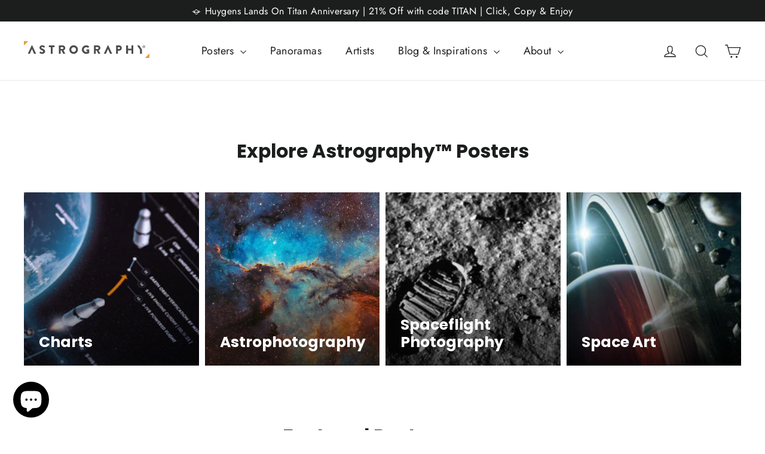

--- FILE ---
content_type: text/html; charset=utf-8
request_url: https://astrography.com/collections/posters
body_size: 68510
content:
<!doctype html>
<html class="no-js" lang="en" dir="ltr">
<head>
  
  <meta charset="utf-8">
  <meta http-equiv="X-UA-Compatible" content="IE=edge,chrome=1">
  <meta name="viewport" content="width=device-width,initial-scale=1">
  <meta name="theme-color" content="#111111">
  <link rel="canonical" href="https://astrography.com/collections/posters">
  <link rel="preconnect" href="https://cdn.shopify.com" crossorigin>
  <link rel="preconnect" href="https://fonts.shopifycdn.com" crossorigin>
  <link rel="dns-prefetch" href="https://productreviews.shopifycdn.com">
  <link rel="dns-prefetch" href="https://ajax.googleapis.com">
  <link rel="dns-prefetch" href="https://maps.googleapis.com">
  <link rel="dns-prefetch" href="https://maps.gstatic.com"><link rel="shortcut icon" href="files/favicon.png" type="image/png" /><title>Posters
&ndash; Astrography
</title>
<meta property="og:site_name" content="Astrography">
  <meta property="og:url" content="https://astrography.com/collections/posters">
  <meta property="og:title" content="Posters">
  <meta property="og:type" content="website">
  <meta property="og:description" content="Transform Your Walls with Space Posters and Fine Art Prints, Showcasing Astrophotography Gems and Unique Artworks from Renowned Artists. Bring the Cosmos Home! "><meta property="og:image" content="http://astrography.com/cdn/shop/collections/Posters.jpg?v=1682259472">
    <meta property="og:image:secure_url" content="https://astrography.com/cdn/shop/collections/Posters.jpg?v=1682259472">
    <meta property="og:image:width" content="2000">
    <meta property="og:image:height" content="1125"><meta name="twitter:site" content="@https://x.com/astrography_com">
  <meta name="twitter:card" content="summary_large_image">
  <meta name="twitter:title" content="Posters">
  <meta name="twitter:description" content="Transform Your Walls with Space Posters and Fine Art Prints, Showcasing Astrophotography Gems and Unique Artworks from Renowned Artists. Bring the Cosmos Home! ">


<style data-shopify>@font-face {
  font-family: Poppins;
  font-weight: 700;
  font-style: normal;
  font-display: swap;
  src: url("//astrography.com/cdn/fonts/poppins/poppins_n7.56758dcf284489feb014a026f3727f2f20a54626.woff2") format("woff2"),
       url("//astrography.com/cdn/fonts/poppins/poppins_n7.f34f55d9b3d3205d2cd6f64955ff4b36f0cfd8da.woff") format("woff");
}

  @font-face {
  font-family: Jost;
  font-weight: 400;
  font-style: normal;
  font-display: swap;
  src: url("//astrography.com/cdn/fonts/jost/jost_n4.d47a1b6347ce4a4c9f437608011273009d91f2b7.woff2") format("woff2"),
       url("//astrography.com/cdn/fonts/jost/jost_n4.791c46290e672b3f85c3d1c651ef2efa3819eadd.woff") format("woff");
}


  @font-face {
  font-family: Jost;
  font-weight: 600;
  font-style: normal;
  font-display: swap;
  src: url("//astrography.com/cdn/fonts/jost/jost_n6.ec1178db7a7515114a2d84e3dd680832b7af8b99.woff2") format("woff2"),
       url("//astrography.com/cdn/fonts/jost/jost_n6.b1178bb6bdd3979fef38e103a3816f6980aeaff9.woff") format("woff");
}

  @font-face {
  font-family: Jost;
  font-weight: 400;
  font-style: italic;
  font-display: swap;
  src: url("//astrography.com/cdn/fonts/jost/jost_i4.b690098389649750ada222b9763d55796c5283a5.woff2") format("woff2"),
       url("//astrography.com/cdn/fonts/jost/jost_i4.fd766415a47e50b9e391ae7ec04e2ae25e7e28b0.woff") format("woff");
}

  @font-face {
  font-family: Jost;
  font-weight: 600;
  font-style: italic;
  font-display: swap;
  src: url("//astrography.com/cdn/fonts/jost/jost_i6.9af7e5f39e3a108c08f24047a4276332d9d7b85e.woff2") format("woff2"),
       url("//astrography.com/cdn/fonts/jost/jost_i6.2bf310262638f998ed206777ce0b9a3b98b6fe92.woff") format("woff");
}

</style><link href="//astrography.com/cdn/shop/t/30/assets/theme.css?v=6983143197659736991741129797" rel="stylesheet" type="text/css" media="all" />
<style data-shopify>:root {
    --typeHeaderPrimary: Poppins;
    --typeHeaderFallback: sans-serif;
    --typeHeaderSize: 35px;
    --typeHeaderWeight: 700;
    --typeHeaderLineHeight: 1.2;
    --typeHeaderSpacing: 0.0em;

    --typeBasePrimary:Jost;
    --typeBaseFallback:sans-serif;
    --typeBaseSize: 17px;
    --typeBaseWeight: 400;
    --typeBaseLineHeight: 1.6;
    --typeBaseSpacing: 0.025em;

    --iconWeight: 3px;
    --iconLinecaps: miter;
  }

  
.collection-hero__content:before,
  .hero__image-wrapper:before,
  .hero__media:before {
    background-image: linear-gradient(to bottom, rgba(0, 0, 0, 0.0) 0%, rgba(0, 0, 0, 0.0) 40%, rgba(0, 0, 0, 0.62) 100%);
  }

  .skrim__item-content .skrim__overlay:after {
    background-image: linear-gradient(to bottom, rgba(0, 0, 0, 0.0) 30%, rgba(0, 0, 0, 0.62) 100%);
  }

  .placeholder-content {
    background-image: linear-gradient(100deg, #ffffff 40%, #f7f7f7 63%, #ffffff 79%);
  }</style><script>
    document.documentElement.className = document.documentElement.className.replace('no-js', 'js');

    window.theme = window.theme || {};
    theme.routes = {
      home: "/",
      cart: "/cart.js",
      cartPage: "/cart",
      cartAdd: "/cart/add.js",
      cartChange: "/cart/change.js",
      search: "/search",
      predictiveSearch: "/search/suggest"
    };
    theme.strings = {
      soldOut: "Sold Out",
      unavailable: "Unavailable",
      inStockLabel: "In stock, ready to ship",
      oneStockLabel: "Low stock - [count] item left",
      otherStockLabel: "Low stock - [count] items left",
      willNotShipUntil: "Ready to ship [date]",
      willBeInStockAfter: "Back in stock [date]",
      waitingForStock: "Inventory on the way",
      cartSavings: "You're saving [savings]",
      cartEmpty: "Your cart is currently empty.",
      cartTermsConfirmation: "You must agree with the terms and conditions of sales to check out",
      searchCollections: "Collections",
      searchPages: "Pages",
      searchArticles: "Articles",
      maxQuantity: "You can only have [quantity] of [title] in your cart."
    };
    theme.settings = {
      cartType: "drawer",
      isCustomerTemplate: false,
      moneyFormat: "\u003cspan class=money\u003e${{amount}}\u003c\/span\u003e",
      predictiveSearch: true,
      predictiveSearchType: "product",
      quickView: false,
      themeName: 'Motion',
      themeVersion: "10.3.2"
    };
  </script>

  <script>window.performance && window.performance.mark && window.performance.mark('shopify.content_for_header.start');</script><meta name="google-site-verification" content="7wJGSafi-TcVFGg3ywmqLDiDWN009VTCyRunpt0vQ-Y">
<meta id="shopify-digital-wallet" name="shopify-digital-wallet" content="/52228620473/digital_wallets/dialog">
<meta name="shopify-checkout-api-token" content="270d90008bdffc2abed83e6706ab6827">
<meta id="in-context-paypal-metadata" data-shop-id="52228620473" data-venmo-supported="false" data-environment="production" data-locale="en_US" data-paypal-v4="true" data-currency="USD">
<link rel="alternate" type="application/atom+xml" title="Feed" href="/collections/posters.atom" />
<link rel="alternate" hreflang="x-default" href="https://astrography.com/collections/posters">
<link rel="alternate" hreflang="en" href="https://astrography.com/collections/posters">
<link rel="alternate" hreflang="pl-PL" href="https://astrography.com/pl-pl/collections/posters">
<link rel="alternate" type="application/json+oembed" href="https://astrography.com/collections/posters.oembed">
<script async="async" src="/checkouts/internal/preloads.js?locale=en-US"></script>
<link rel="preconnect" href="https://shop.app" crossorigin="anonymous">
<script async="async" src="https://shop.app/checkouts/internal/preloads.js?locale=en-US&shop_id=52228620473" crossorigin="anonymous"></script>
<script id="apple-pay-shop-capabilities" type="application/json">{"shopId":52228620473,"countryCode":"PL","currencyCode":"USD","merchantCapabilities":["supports3DS"],"merchantId":"gid:\/\/shopify\/Shop\/52228620473","merchantName":"Astrography","requiredBillingContactFields":["postalAddress","email","phone"],"requiredShippingContactFields":["postalAddress","email","phone"],"shippingType":"shipping","supportedNetworks":["visa","masterCard","amex"],"total":{"type":"pending","label":"Astrography","amount":"1.00"},"shopifyPaymentsEnabled":true,"supportsSubscriptions":true}</script>
<script id="shopify-features" type="application/json">{"accessToken":"270d90008bdffc2abed83e6706ab6827","betas":["rich-media-storefront-analytics"],"domain":"astrography.com","predictiveSearch":true,"shopId":52228620473,"locale":"en"}</script>
<script>var Shopify = Shopify || {};
Shopify.shop = "astrography.myshopify.com";
Shopify.locale = "en";
Shopify.currency = {"active":"USD","rate":"1.0"};
Shopify.country = "US";
Shopify.theme = {"name":"Astrography 3.0 - v. 1.8 US","id":178698846532,"schema_name":"Motion","schema_version":"10.3.2","theme_store_id":847,"role":"main"};
Shopify.theme.handle = "null";
Shopify.theme.style = {"id":null,"handle":null};
Shopify.cdnHost = "astrography.com/cdn";
Shopify.routes = Shopify.routes || {};
Shopify.routes.root = "/";</script>
<script type="module">!function(o){(o.Shopify=o.Shopify||{}).modules=!0}(window);</script>
<script>!function(o){function n(){var o=[];function n(){o.push(Array.prototype.slice.apply(arguments))}return n.q=o,n}var t=o.Shopify=o.Shopify||{};t.loadFeatures=n(),t.autoloadFeatures=n()}(window);</script>
<script>
  window.ShopifyPay = window.ShopifyPay || {};
  window.ShopifyPay.apiHost = "shop.app\/pay";
  window.ShopifyPay.redirectState = null;
</script>
<script id="shop-js-analytics" type="application/json">{"pageType":"collection"}</script>
<script defer="defer" async type="module" src="//astrography.com/cdn/shopifycloud/shop-js/modules/v2/client.init-shop-cart-sync_C5BV16lS.en.esm.js"></script>
<script defer="defer" async type="module" src="//astrography.com/cdn/shopifycloud/shop-js/modules/v2/chunk.common_CygWptCX.esm.js"></script>
<script type="module">
  await import("//astrography.com/cdn/shopifycloud/shop-js/modules/v2/client.init-shop-cart-sync_C5BV16lS.en.esm.js");
await import("//astrography.com/cdn/shopifycloud/shop-js/modules/v2/chunk.common_CygWptCX.esm.js");

  window.Shopify.SignInWithShop?.initShopCartSync?.({"fedCMEnabled":true,"windoidEnabled":true});

</script>
<script>
  window.Shopify = window.Shopify || {};
  if (!window.Shopify.featureAssets) window.Shopify.featureAssets = {};
  window.Shopify.featureAssets['shop-js'] = {"shop-cart-sync":["modules/v2/client.shop-cart-sync_ZFArdW7E.en.esm.js","modules/v2/chunk.common_CygWptCX.esm.js"],"init-fed-cm":["modules/v2/client.init-fed-cm_CmiC4vf6.en.esm.js","modules/v2/chunk.common_CygWptCX.esm.js"],"shop-button":["modules/v2/client.shop-button_tlx5R9nI.en.esm.js","modules/v2/chunk.common_CygWptCX.esm.js"],"shop-cash-offers":["modules/v2/client.shop-cash-offers_DOA2yAJr.en.esm.js","modules/v2/chunk.common_CygWptCX.esm.js","modules/v2/chunk.modal_D71HUcav.esm.js"],"init-windoid":["modules/v2/client.init-windoid_sURxWdc1.en.esm.js","modules/v2/chunk.common_CygWptCX.esm.js"],"shop-toast-manager":["modules/v2/client.shop-toast-manager_ClPi3nE9.en.esm.js","modules/v2/chunk.common_CygWptCX.esm.js"],"init-shop-email-lookup-coordinator":["modules/v2/client.init-shop-email-lookup-coordinator_B8hsDcYM.en.esm.js","modules/v2/chunk.common_CygWptCX.esm.js"],"init-shop-cart-sync":["modules/v2/client.init-shop-cart-sync_C5BV16lS.en.esm.js","modules/v2/chunk.common_CygWptCX.esm.js"],"avatar":["modules/v2/client.avatar_BTnouDA3.en.esm.js"],"pay-button":["modules/v2/client.pay-button_FdsNuTd3.en.esm.js","modules/v2/chunk.common_CygWptCX.esm.js"],"init-customer-accounts":["modules/v2/client.init-customer-accounts_DxDtT_ad.en.esm.js","modules/v2/client.shop-login-button_C5VAVYt1.en.esm.js","modules/v2/chunk.common_CygWptCX.esm.js","modules/v2/chunk.modal_D71HUcav.esm.js"],"init-shop-for-new-customer-accounts":["modules/v2/client.init-shop-for-new-customer-accounts_ChsxoAhi.en.esm.js","modules/v2/client.shop-login-button_C5VAVYt1.en.esm.js","modules/v2/chunk.common_CygWptCX.esm.js","modules/v2/chunk.modal_D71HUcav.esm.js"],"shop-login-button":["modules/v2/client.shop-login-button_C5VAVYt1.en.esm.js","modules/v2/chunk.common_CygWptCX.esm.js","modules/v2/chunk.modal_D71HUcav.esm.js"],"init-customer-accounts-sign-up":["modules/v2/client.init-customer-accounts-sign-up_CPSyQ0Tj.en.esm.js","modules/v2/client.shop-login-button_C5VAVYt1.en.esm.js","modules/v2/chunk.common_CygWptCX.esm.js","modules/v2/chunk.modal_D71HUcav.esm.js"],"shop-follow-button":["modules/v2/client.shop-follow-button_Cva4Ekp9.en.esm.js","modules/v2/chunk.common_CygWptCX.esm.js","modules/v2/chunk.modal_D71HUcav.esm.js"],"checkout-modal":["modules/v2/client.checkout-modal_BPM8l0SH.en.esm.js","modules/v2/chunk.common_CygWptCX.esm.js","modules/v2/chunk.modal_D71HUcav.esm.js"],"lead-capture":["modules/v2/client.lead-capture_Bi8yE_yS.en.esm.js","modules/v2/chunk.common_CygWptCX.esm.js","modules/v2/chunk.modal_D71HUcav.esm.js"],"shop-login":["modules/v2/client.shop-login_D6lNrXab.en.esm.js","modules/v2/chunk.common_CygWptCX.esm.js","modules/v2/chunk.modal_D71HUcav.esm.js"],"payment-terms":["modules/v2/client.payment-terms_CZxnsJam.en.esm.js","modules/v2/chunk.common_CygWptCX.esm.js","modules/v2/chunk.modal_D71HUcav.esm.js"]};
</script>
<script>(function() {
  var isLoaded = false;
  function asyncLoad() {
    if (isLoaded) return;
    isLoaded = true;
    var urls = ["https:\/\/easygdpr.b-cdn.net\/v\/1553540745\/gdpr.min.js?shop=astrography.myshopify.com","https:\/\/d3hw6dc1ow8pp2.cloudfront.net\/reviewsWidget.min.js?shop=astrography.myshopify.com","https:\/\/cdn-bundler.nice-team.net\/app\/js\/bundler.js?shop=astrography.myshopify.com"];
    for (var i = 0; i < urls.length; i++) {
      var s = document.createElement('script');
      s.type = 'text/javascript';
      s.async = true;
      s.src = urls[i];
      var x = document.getElementsByTagName('script')[0];
      x.parentNode.insertBefore(s, x);
    }
  };
  if(window.attachEvent) {
    window.attachEvent('onload', asyncLoad);
  } else {
    window.addEventListener('load', asyncLoad, false);
  }
})();</script>
<script id="__st">var __st={"a":52228620473,"offset":3600,"reqid":"05d42599-b1f9-49f1-9e0c-7aef037cc07e-1768602671","pageurl":"astrography.com\/collections\/posters","u":"3f091a330c6f","p":"collection","rtyp":"collection","rid":601055134020};</script>
<script>window.ShopifyPaypalV4VisibilityTracking = true;</script>
<script id="captcha-bootstrap">!function(){'use strict';const t='contact',e='account',n='new_comment',o=[[t,t],['blogs',n],['comments',n],[t,'customer']],c=[[e,'customer_login'],[e,'guest_login'],[e,'recover_customer_password'],[e,'create_customer']],r=t=>t.map((([t,e])=>`form[action*='/${t}']:not([data-nocaptcha='true']) input[name='form_type'][value='${e}']`)).join(','),a=t=>()=>t?[...document.querySelectorAll(t)].map((t=>t.form)):[];function s(){const t=[...o],e=r(t);return a(e)}const i='password',u='form_key',d=['recaptcha-v3-token','g-recaptcha-response','h-captcha-response',i],f=()=>{try{return window.sessionStorage}catch{return}},m='__shopify_v',_=t=>t.elements[u];function p(t,e,n=!1){try{const o=window.sessionStorage,c=JSON.parse(o.getItem(e)),{data:r}=function(t){const{data:e,action:n}=t;return t[m]||n?{data:e,action:n}:{data:t,action:n}}(c);for(const[e,n]of Object.entries(r))t.elements[e]&&(t.elements[e].value=n);n&&o.removeItem(e)}catch(o){console.error('form repopulation failed',{error:o})}}const l='form_type',E='cptcha';function T(t){t.dataset[E]=!0}const w=window,h=w.document,L='Shopify',v='ce_forms',y='captcha';let A=!1;((t,e)=>{const n=(g='f06e6c50-85a8-45c8-87d0-21a2b65856fe',I='https://cdn.shopify.com/shopifycloud/storefront-forms-hcaptcha/ce_storefront_forms_captcha_hcaptcha.v1.5.2.iife.js',D={infoText:'Protected by hCaptcha',privacyText:'Privacy',termsText:'Terms'},(t,e,n)=>{const o=w[L][v],c=o.bindForm;if(c)return c(t,g,e,D).then(n);var r;o.q.push([[t,g,e,D],n]),r=I,A||(h.body.append(Object.assign(h.createElement('script'),{id:'captcha-provider',async:!0,src:r})),A=!0)});var g,I,D;w[L]=w[L]||{},w[L][v]=w[L][v]||{},w[L][v].q=[],w[L][y]=w[L][y]||{},w[L][y].protect=function(t,e){n(t,void 0,e),T(t)},Object.freeze(w[L][y]),function(t,e,n,w,h,L){const[v,y,A,g]=function(t,e,n){const i=e?o:[],u=t?c:[],d=[...i,...u],f=r(d),m=r(i),_=r(d.filter((([t,e])=>n.includes(e))));return[a(f),a(m),a(_),s()]}(w,h,L),I=t=>{const e=t.target;return e instanceof HTMLFormElement?e:e&&e.form},D=t=>v().includes(t);t.addEventListener('submit',(t=>{const e=I(t);if(!e)return;const n=D(e)&&!e.dataset.hcaptchaBound&&!e.dataset.recaptchaBound,o=_(e),c=g().includes(e)&&(!o||!o.value);(n||c)&&t.preventDefault(),c&&!n&&(function(t){try{if(!f())return;!function(t){const e=f();if(!e)return;const n=_(t);if(!n)return;const o=n.value;o&&e.removeItem(o)}(t);const e=Array.from(Array(32),(()=>Math.random().toString(36)[2])).join('');!function(t,e){_(t)||t.append(Object.assign(document.createElement('input'),{type:'hidden',name:u})),t.elements[u].value=e}(t,e),function(t,e){const n=f();if(!n)return;const o=[...t.querySelectorAll(`input[type='${i}']`)].map((({name:t})=>t)),c=[...d,...o],r={};for(const[a,s]of new FormData(t).entries())c.includes(a)||(r[a]=s);n.setItem(e,JSON.stringify({[m]:1,action:t.action,data:r}))}(t,e)}catch(e){console.error('failed to persist form',e)}}(e),e.submit())}));const S=(t,e)=>{t&&!t.dataset[E]&&(n(t,e.some((e=>e===t))),T(t))};for(const o of['focusin','change'])t.addEventListener(o,(t=>{const e=I(t);D(e)&&S(e,y())}));const B=e.get('form_key'),M=e.get(l),P=B&&M;t.addEventListener('DOMContentLoaded',(()=>{const t=y();if(P)for(const e of t)e.elements[l].value===M&&p(e,B);[...new Set([...A(),...v().filter((t=>'true'===t.dataset.shopifyCaptcha))])].forEach((e=>S(e,t)))}))}(h,new URLSearchParams(w.location.search),n,t,e,['guest_login'])})(!0,!0)}();</script>
<script integrity="sha256-4kQ18oKyAcykRKYeNunJcIwy7WH5gtpwJnB7kiuLZ1E=" data-source-attribution="shopify.loadfeatures" defer="defer" src="//astrography.com/cdn/shopifycloud/storefront/assets/storefront/load_feature-a0a9edcb.js" crossorigin="anonymous"></script>
<script crossorigin="anonymous" defer="defer" src="//astrography.com/cdn/shopifycloud/storefront/assets/shopify_pay/storefront-65b4c6d7.js?v=20250812"></script>
<script data-source-attribution="shopify.dynamic_checkout.dynamic.init">var Shopify=Shopify||{};Shopify.PaymentButton=Shopify.PaymentButton||{isStorefrontPortableWallets:!0,init:function(){window.Shopify.PaymentButton.init=function(){};var t=document.createElement("script");t.src="https://astrography.com/cdn/shopifycloud/portable-wallets/latest/portable-wallets.en.js",t.type="module",document.head.appendChild(t)}};
</script>
<script data-source-attribution="shopify.dynamic_checkout.buyer_consent">
  function portableWalletsHideBuyerConsent(e){var t=document.getElementById("shopify-buyer-consent"),n=document.getElementById("shopify-subscription-policy-button");t&&n&&(t.classList.add("hidden"),t.setAttribute("aria-hidden","true"),n.removeEventListener("click",e))}function portableWalletsShowBuyerConsent(e){var t=document.getElementById("shopify-buyer-consent"),n=document.getElementById("shopify-subscription-policy-button");t&&n&&(t.classList.remove("hidden"),t.removeAttribute("aria-hidden"),n.addEventListener("click",e))}window.Shopify?.PaymentButton&&(window.Shopify.PaymentButton.hideBuyerConsent=portableWalletsHideBuyerConsent,window.Shopify.PaymentButton.showBuyerConsent=portableWalletsShowBuyerConsent);
</script>
<script data-source-attribution="shopify.dynamic_checkout.cart.bootstrap">document.addEventListener("DOMContentLoaded",(function(){function t(){return document.querySelector("shopify-accelerated-checkout-cart, shopify-accelerated-checkout")}if(t())Shopify.PaymentButton.init();else{new MutationObserver((function(e,n){t()&&(Shopify.PaymentButton.init(),n.disconnect())})).observe(document.body,{childList:!0,subtree:!0})}}));
</script>
<script id='scb4127' type='text/javascript' async='' src='https://astrography.com/cdn/shopifycloud/privacy-banner/storefront-banner.js'></script><link id="shopify-accelerated-checkout-styles" rel="stylesheet" media="screen" href="https://astrography.com/cdn/shopifycloud/portable-wallets/latest/accelerated-checkout-backwards-compat.css" crossorigin="anonymous">
<style id="shopify-accelerated-checkout-cart">
        #shopify-buyer-consent {
  margin-top: 1em;
  display: inline-block;
  width: 100%;
}

#shopify-buyer-consent.hidden {
  display: none;
}

#shopify-subscription-policy-button {
  background: none;
  border: none;
  padding: 0;
  text-decoration: underline;
  font-size: inherit;
  cursor: pointer;
}

#shopify-subscription-policy-button::before {
  box-shadow: none;
}

      </style>

<script>window.performance && window.performance.mark && window.performance.mark('shopify.content_for_header.end');</script>

  <script src="//astrography.com/cdn/shop/t/30/assets/vendor-scripts-v14.js" defer="defer"></script><link rel="stylesheet" href="//astrography.com/cdn/shop/t/30/assets/country-flags.css"><script src="//astrography.com/cdn/shop/t/30/assets/theme.js?v=58828841418659006001741129720" defer="defer"></script>

<!-- Hotjar Tracking Code for Astrography -->
<script>
    (function(h,o,t,j,a,r){
        h.hj=h.hj||function(){(h.hj.q=h.hj.q||[]).push(arguments)};
        h._hjSettings={hjid:3852779,hjsv:6};
        a=o.getElementsByTagName('head')[0];
        r=o.createElement('script');r.async=1;
        r.src=t+h._hjSettings.hjid+j+h._hjSettings.hjsv;
        a.appendChild(r);
    })(window,document,'https://static.hotjar.com/c/hotjar-','.js?sv=');
</script>
  



<!-- BEGIN app block: shopify://apps/okendo/blocks/theme-settings/bb689e69-ea70-4661-8fb7-ad24a2e23c29 --><!-- BEGIN app snippet: header-metafields -->









    <link href="https://d3hw6dc1ow8pp2.cloudfront.net/styles/main.min.css" rel="stylesheet" type="text/css">
<style type="text/css">
.okeReviews .okeReviews-reviewsWidget-header-controls-writeReview {
        display: inline-block;
    }
    .okeReviews .okeReviews-reviewsWidget.is-okeReviews-empty {
        display: block;
    }
</style>
<script type="application/json" id="oke-reviews-settings">
{"analyticsSettings":{"isWidgetOnScreenTrackingEnabled":false,"provider":"gtm"},"disableInitialReviewsFetchOnProducts":false,"locale":"en","localeAndVariant":{"code":"en"},"omitMicrodata":true,"subscriberId":"e938d9df-2ae8-44ca-a5e8-feaefd628db4","widgetTemplateId":"featured-media","starRatingColor":"#FFCF2A","recorderPlus":true,"recorderQandaPlus":true}
</script>

    <link rel="stylesheet" type="text/css" href="https://dov7r31oq5dkj.cloudfront.net/e938d9df-2ae8-44ca-a5e8-feaefd628db4/widget-style-customisations.css?v=55ed9314-2bef-42c3-9c41-bec3031ff441">













<!-- END app snippet -->

<!-- BEGIN app snippet: widget-plus-initialisation-script -->




<!-- END app snippet -->


<!-- END app block --><!-- BEGIN app block: shopify://apps/essential-announcer/blocks/app-embed/93b5429f-c8d6-4c33-ae14-250fd84f361b --><script>
  
    window.essentialAnnouncementConfigs = [];
  
  window.essentialAnnouncementMeta = {
    productCollections: null,
    productData: null,
    templateName: "collection",
    collectionId: 601055134020,
  };
</script>

 
<style>
.essential_annoucement_bar_wrapper {display: none;}
</style>


<script src="https://cdn.shopify.com/extensions/019b9d60-ed7c-7464-ac3f-9e23a48d54ca/essential-announcement-bar-74/assets/announcement-bar-essential-apps.js" defer></script>

<!-- END app block --><!-- BEGIN app block: shopify://apps/bundler/blocks/bundler-script-append/7a6ae1b8-3b16-449b-8429-8bb89a62c664 --><script defer="defer">
	/**	Bundler script loader, version number: 2.0 */
	(function(){
		var loadScript=function(a,b){var c=document.createElement("script");c.type="text/javascript",c.readyState?c.onreadystatechange=function(){("loaded"==c.readyState||"complete"==c.readyState)&&(c.onreadystatechange=null,b())}:c.onload=function(){b()},c.src=a,document.getElementsByTagName("head")[0].appendChild(c)};
		appendScriptUrl('astrography.myshopify.com');

		// get script url and append timestamp of last change
		function appendScriptUrl(shop) {

			var timeStamp = Math.floor(Date.now() / (1000*1*1));
			var timestampUrl = 'https://bundler.nice-team.net/app/shop/status/'+shop+'.js?'+timeStamp;

			loadScript(timestampUrl, function() {
				// append app script
				if (typeof bundler_settings_updated == 'undefined') {
					console.log('settings are undefined');
					bundler_settings_updated = 'default-by-script';
				}
				var scriptUrl = "https://cdn-bundler.nice-team.net/app/js/bundler-script.js?shop="+shop+"&"+bundler_settings_updated;
				loadScript(scriptUrl, function(){});
			});
		}
	})();

	var BndlrScriptAppended = true;
	
</script>

<!-- END app block --><!-- BEGIN app block: shopify://apps/klaviyo-email-marketing-sms/blocks/klaviyo-onsite-embed/2632fe16-c075-4321-a88b-50b567f42507 -->












  <script async src="https://static.klaviyo.com/onsite/js/U9GiuN/klaviyo.js?company_id=U9GiuN"></script>
  <script>!function(){if(!window.klaviyo){window._klOnsite=window._klOnsite||[];try{window.klaviyo=new Proxy({},{get:function(n,i){return"push"===i?function(){var n;(n=window._klOnsite).push.apply(n,arguments)}:function(){for(var n=arguments.length,o=new Array(n),w=0;w<n;w++)o[w]=arguments[w];var t="function"==typeof o[o.length-1]?o.pop():void 0,e=new Promise((function(n){window._klOnsite.push([i].concat(o,[function(i){t&&t(i),n(i)}]))}));return e}}})}catch(n){window.klaviyo=window.klaviyo||[],window.klaviyo.push=function(){var n;(n=window._klOnsite).push.apply(n,arguments)}}}}();</script>

  




  <script>
    window.klaviyoReviewsProductDesignMode = false
  </script>







<!-- END app block --><!-- BEGIN app block: shopify://apps/pagefly-page-builder/blocks/app-embed/83e179f7-59a0-4589-8c66-c0dddf959200 -->

<!-- BEGIN app snippet: pagefly-cro-ab-testing-main -->







<script>
  ;(function () {
    const url = new URL(window.location)
    const viewParam = url.searchParams.get('view')
    if (viewParam && viewParam.includes('variant-pf-')) {
      url.searchParams.set('pf_v', viewParam)
      url.searchParams.delete('view')
      window.history.replaceState({}, '', url)
    }
  })()
</script>



<script type='module'>
  
  window.PAGEFLY_CRO = window.PAGEFLY_CRO || {}

  window.PAGEFLY_CRO['data_debug'] = {
    original_template_suffix: "posters",
    allow_ab_test: false,
    ab_test_start_time: 0,
    ab_test_end_time: 0,
    today_date_time: 1768602672000,
  }
  window.PAGEFLY_CRO['GA4'] = { enabled: false}
</script>

<!-- END app snippet -->








  <script src='https://cdn.shopify.com/extensions/019bb4f9-aed6-78a3-be91-e9d44663e6bf/pagefly-page-builder-215/assets/pagefly-helper.js' defer='defer'></script>

  <script src='https://cdn.shopify.com/extensions/019bb4f9-aed6-78a3-be91-e9d44663e6bf/pagefly-page-builder-215/assets/pagefly-general-helper.js' defer='defer'></script>

  <script src='https://cdn.shopify.com/extensions/019bb4f9-aed6-78a3-be91-e9d44663e6bf/pagefly-page-builder-215/assets/pagefly-snap-slider.js' defer='defer'></script>

  <script src='https://cdn.shopify.com/extensions/019bb4f9-aed6-78a3-be91-e9d44663e6bf/pagefly-page-builder-215/assets/pagefly-slideshow-v3.js' defer='defer'></script>

  <script src='https://cdn.shopify.com/extensions/019bb4f9-aed6-78a3-be91-e9d44663e6bf/pagefly-page-builder-215/assets/pagefly-slideshow-v4.js' defer='defer'></script>

  <script src='https://cdn.shopify.com/extensions/019bb4f9-aed6-78a3-be91-e9d44663e6bf/pagefly-page-builder-215/assets/pagefly-glider.js' defer='defer'></script>

  <script src='https://cdn.shopify.com/extensions/019bb4f9-aed6-78a3-be91-e9d44663e6bf/pagefly-page-builder-215/assets/pagefly-slideshow-v1-v2.js' defer='defer'></script>

  <script src='https://cdn.shopify.com/extensions/019bb4f9-aed6-78a3-be91-e9d44663e6bf/pagefly-page-builder-215/assets/pagefly-product-media.js' defer='defer'></script>

  <script src='https://cdn.shopify.com/extensions/019bb4f9-aed6-78a3-be91-e9d44663e6bf/pagefly-page-builder-215/assets/pagefly-product.js' defer='defer'></script>


<script id='pagefly-helper-data' type='application/json'>
  {
    "page_optimization": {
      "assets_prefetching": true
    },
    "elements_asset_mapper": {
      "Accordion": "https://cdn.shopify.com/extensions/019bb4f9-aed6-78a3-be91-e9d44663e6bf/pagefly-page-builder-215/assets/pagefly-accordion.js",
      "Accordion3": "https://cdn.shopify.com/extensions/019bb4f9-aed6-78a3-be91-e9d44663e6bf/pagefly-page-builder-215/assets/pagefly-accordion3.js",
      "CountDown": "https://cdn.shopify.com/extensions/019bb4f9-aed6-78a3-be91-e9d44663e6bf/pagefly-page-builder-215/assets/pagefly-countdown.js",
      "GMap1": "https://cdn.shopify.com/extensions/019bb4f9-aed6-78a3-be91-e9d44663e6bf/pagefly-page-builder-215/assets/pagefly-gmap.js",
      "GMap2": "https://cdn.shopify.com/extensions/019bb4f9-aed6-78a3-be91-e9d44663e6bf/pagefly-page-builder-215/assets/pagefly-gmap.js",
      "GMapBasicV2": "https://cdn.shopify.com/extensions/019bb4f9-aed6-78a3-be91-e9d44663e6bf/pagefly-page-builder-215/assets/pagefly-gmap.js",
      "GMapAdvancedV2": "https://cdn.shopify.com/extensions/019bb4f9-aed6-78a3-be91-e9d44663e6bf/pagefly-page-builder-215/assets/pagefly-gmap.js",
      "HTML.Video": "https://cdn.shopify.com/extensions/019bb4f9-aed6-78a3-be91-e9d44663e6bf/pagefly-page-builder-215/assets/pagefly-htmlvideo.js",
      "HTML.Video2": "https://cdn.shopify.com/extensions/019bb4f9-aed6-78a3-be91-e9d44663e6bf/pagefly-page-builder-215/assets/pagefly-htmlvideo2.js",
      "HTML.Video3": "https://cdn.shopify.com/extensions/019bb4f9-aed6-78a3-be91-e9d44663e6bf/pagefly-page-builder-215/assets/pagefly-htmlvideo2.js",
      "BackgroundVideo": "https://cdn.shopify.com/extensions/019bb4f9-aed6-78a3-be91-e9d44663e6bf/pagefly-page-builder-215/assets/pagefly-htmlvideo2.js",
      "Instagram": "https://cdn.shopify.com/extensions/019bb4f9-aed6-78a3-be91-e9d44663e6bf/pagefly-page-builder-215/assets/pagefly-instagram.js",
      "Instagram2": "https://cdn.shopify.com/extensions/019bb4f9-aed6-78a3-be91-e9d44663e6bf/pagefly-page-builder-215/assets/pagefly-instagram.js",
      "Insta3": "https://cdn.shopify.com/extensions/019bb4f9-aed6-78a3-be91-e9d44663e6bf/pagefly-page-builder-215/assets/pagefly-instagram3.js",
      "Tabs": "https://cdn.shopify.com/extensions/019bb4f9-aed6-78a3-be91-e9d44663e6bf/pagefly-page-builder-215/assets/pagefly-tab.js",
      "Tabs3": "https://cdn.shopify.com/extensions/019bb4f9-aed6-78a3-be91-e9d44663e6bf/pagefly-page-builder-215/assets/pagefly-tab3.js",
      "ProductBox": "https://cdn.shopify.com/extensions/019bb4f9-aed6-78a3-be91-e9d44663e6bf/pagefly-page-builder-215/assets/pagefly-cart.js",
      "FBPageBox2": "https://cdn.shopify.com/extensions/019bb4f9-aed6-78a3-be91-e9d44663e6bf/pagefly-page-builder-215/assets/pagefly-facebook.js",
      "FBLikeButton2": "https://cdn.shopify.com/extensions/019bb4f9-aed6-78a3-be91-e9d44663e6bf/pagefly-page-builder-215/assets/pagefly-facebook.js",
      "TwitterFeed2": "https://cdn.shopify.com/extensions/019bb4f9-aed6-78a3-be91-e9d44663e6bf/pagefly-page-builder-215/assets/pagefly-twitter.js",
      "Paragraph4": "https://cdn.shopify.com/extensions/019bb4f9-aed6-78a3-be91-e9d44663e6bf/pagefly-page-builder-215/assets/pagefly-paragraph4.js",

      "AliReviews": "https://cdn.shopify.com/extensions/019bb4f9-aed6-78a3-be91-e9d44663e6bf/pagefly-page-builder-215/assets/pagefly-3rd-elements.js",
      "BackInStock": "https://cdn.shopify.com/extensions/019bb4f9-aed6-78a3-be91-e9d44663e6bf/pagefly-page-builder-215/assets/pagefly-3rd-elements.js",
      "GloboBackInStock": "https://cdn.shopify.com/extensions/019bb4f9-aed6-78a3-be91-e9d44663e6bf/pagefly-page-builder-215/assets/pagefly-3rd-elements.js",
      "GrowaveWishlist": "https://cdn.shopify.com/extensions/019bb4f9-aed6-78a3-be91-e9d44663e6bf/pagefly-page-builder-215/assets/pagefly-3rd-elements.js",
      "InfiniteOptionsShopPad": "https://cdn.shopify.com/extensions/019bb4f9-aed6-78a3-be91-e9d44663e6bf/pagefly-page-builder-215/assets/pagefly-3rd-elements.js",
      "InkybayProductPersonalizer": "https://cdn.shopify.com/extensions/019bb4f9-aed6-78a3-be91-e9d44663e6bf/pagefly-page-builder-215/assets/pagefly-3rd-elements.js",
      "LimeSpot": "https://cdn.shopify.com/extensions/019bb4f9-aed6-78a3-be91-e9d44663e6bf/pagefly-page-builder-215/assets/pagefly-3rd-elements.js",
      "Loox": "https://cdn.shopify.com/extensions/019bb4f9-aed6-78a3-be91-e9d44663e6bf/pagefly-page-builder-215/assets/pagefly-3rd-elements.js",
      "Opinew": "https://cdn.shopify.com/extensions/019bb4f9-aed6-78a3-be91-e9d44663e6bf/pagefly-page-builder-215/assets/pagefly-3rd-elements.js",
      "Powr": "https://cdn.shopify.com/extensions/019bb4f9-aed6-78a3-be91-e9d44663e6bf/pagefly-page-builder-215/assets/pagefly-3rd-elements.js",
      "ProductReviews": "https://cdn.shopify.com/extensions/019bb4f9-aed6-78a3-be91-e9d44663e6bf/pagefly-page-builder-215/assets/pagefly-3rd-elements.js",
      "PushOwl": "https://cdn.shopify.com/extensions/019bb4f9-aed6-78a3-be91-e9d44663e6bf/pagefly-page-builder-215/assets/pagefly-3rd-elements.js",
      "ReCharge": "https://cdn.shopify.com/extensions/019bb4f9-aed6-78a3-be91-e9d44663e6bf/pagefly-page-builder-215/assets/pagefly-3rd-elements.js",
      "Rivyo": "https://cdn.shopify.com/extensions/019bb4f9-aed6-78a3-be91-e9d44663e6bf/pagefly-page-builder-215/assets/pagefly-3rd-elements.js",
      "TrackingMore": "https://cdn.shopify.com/extensions/019bb4f9-aed6-78a3-be91-e9d44663e6bf/pagefly-page-builder-215/assets/pagefly-3rd-elements.js",
      "Vitals": "https://cdn.shopify.com/extensions/019bb4f9-aed6-78a3-be91-e9d44663e6bf/pagefly-page-builder-215/assets/pagefly-3rd-elements.js",
      "Wiser": "https://cdn.shopify.com/extensions/019bb4f9-aed6-78a3-be91-e9d44663e6bf/pagefly-page-builder-215/assets/pagefly-3rd-elements.js"
    },
    "custom_elements_mapper": {
      "pf-click-action-element": "https://cdn.shopify.com/extensions/019bb4f9-aed6-78a3-be91-e9d44663e6bf/pagefly-page-builder-215/assets/pagefly-click-action-element.js",
      "pf-dialog-element": "https://cdn.shopify.com/extensions/019bb4f9-aed6-78a3-be91-e9d44663e6bf/pagefly-page-builder-215/assets/pagefly-dialog-element.js"
    }
  }
</script>


<!-- END app block --><script src="https://cdn.shopify.com/extensions/7bc9bb47-adfa-4267-963e-cadee5096caf/inbox-1252/assets/inbox-chat-loader.js" type="text/javascript" defer="defer"></script>
<script src="https://cdn.shopify.com/extensions/019b0ca3-aa13-7aa2-a0b4-6cb667a1f6f7/essential-countdown-timer-55/assets/countdown_timer_essential_apps.min.js" type="text/javascript" defer="defer"></script>
<link href="https://monorail-edge.shopifysvc.com" rel="dns-prefetch">
<script>(function(){if ("sendBeacon" in navigator && "performance" in window) {try {var session_token_from_headers = performance.getEntriesByType('navigation')[0].serverTiming.find(x => x.name == '_s').description;} catch {var session_token_from_headers = undefined;}var session_cookie_matches = document.cookie.match(/_shopify_s=([^;]*)/);var session_token_from_cookie = session_cookie_matches && session_cookie_matches.length === 2 ? session_cookie_matches[1] : "";var session_token = session_token_from_headers || session_token_from_cookie || "";function handle_abandonment_event(e) {var entries = performance.getEntries().filter(function(entry) {return /monorail-edge.shopifysvc.com/.test(entry.name);});if (!window.abandonment_tracked && entries.length === 0) {window.abandonment_tracked = true;var currentMs = Date.now();var navigation_start = performance.timing.navigationStart;var payload = {shop_id: 52228620473,url: window.location.href,navigation_start,duration: currentMs - navigation_start,session_token,page_type: "collection"};window.navigator.sendBeacon("https://monorail-edge.shopifysvc.com/v1/produce", JSON.stringify({schema_id: "online_store_buyer_site_abandonment/1.1",payload: payload,metadata: {event_created_at_ms: currentMs,event_sent_at_ms: currentMs}}));}}window.addEventListener('pagehide', handle_abandonment_event);}}());</script>
<script id="web-pixels-manager-setup">(function e(e,d,r,n,o){if(void 0===o&&(o={}),!Boolean(null===(a=null===(i=window.Shopify)||void 0===i?void 0:i.analytics)||void 0===a?void 0:a.replayQueue)){var i,a;window.Shopify=window.Shopify||{};var t=window.Shopify;t.analytics=t.analytics||{};var s=t.analytics;s.replayQueue=[],s.publish=function(e,d,r){return s.replayQueue.push([e,d,r]),!0};try{self.performance.mark("wpm:start")}catch(e){}var l=function(){var e={modern:/Edge?\/(1{2}[4-9]|1[2-9]\d|[2-9]\d{2}|\d{4,})\.\d+(\.\d+|)|Firefox\/(1{2}[4-9]|1[2-9]\d|[2-9]\d{2}|\d{4,})\.\d+(\.\d+|)|Chrom(ium|e)\/(9{2}|\d{3,})\.\d+(\.\d+|)|(Maci|X1{2}).+ Version\/(15\.\d+|(1[6-9]|[2-9]\d|\d{3,})\.\d+)([,.]\d+|)( \(\w+\)|)( Mobile\/\w+|) Safari\/|Chrome.+OPR\/(9{2}|\d{3,})\.\d+\.\d+|(CPU[ +]OS|iPhone[ +]OS|CPU[ +]iPhone|CPU IPhone OS|CPU iPad OS)[ +]+(15[._]\d+|(1[6-9]|[2-9]\d|\d{3,})[._]\d+)([._]\d+|)|Android:?[ /-](13[3-9]|1[4-9]\d|[2-9]\d{2}|\d{4,})(\.\d+|)(\.\d+|)|Android.+Firefox\/(13[5-9]|1[4-9]\d|[2-9]\d{2}|\d{4,})\.\d+(\.\d+|)|Android.+Chrom(ium|e)\/(13[3-9]|1[4-9]\d|[2-9]\d{2}|\d{4,})\.\d+(\.\d+|)|SamsungBrowser\/([2-9]\d|\d{3,})\.\d+/,legacy:/Edge?\/(1[6-9]|[2-9]\d|\d{3,})\.\d+(\.\d+|)|Firefox\/(5[4-9]|[6-9]\d|\d{3,})\.\d+(\.\d+|)|Chrom(ium|e)\/(5[1-9]|[6-9]\d|\d{3,})\.\d+(\.\d+|)([\d.]+$|.*Safari\/(?![\d.]+ Edge\/[\d.]+$))|(Maci|X1{2}).+ Version\/(10\.\d+|(1[1-9]|[2-9]\d|\d{3,})\.\d+)([,.]\d+|)( \(\w+\)|)( Mobile\/\w+|) Safari\/|Chrome.+OPR\/(3[89]|[4-9]\d|\d{3,})\.\d+\.\d+|(CPU[ +]OS|iPhone[ +]OS|CPU[ +]iPhone|CPU IPhone OS|CPU iPad OS)[ +]+(10[._]\d+|(1[1-9]|[2-9]\d|\d{3,})[._]\d+)([._]\d+|)|Android:?[ /-](13[3-9]|1[4-9]\d|[2-9]\d{2}|\d{4,})(\.\d+|)(\.\d+|)|Mobile Safari.+OPR\/([89]\d|\d{3,})\.\d+\.\d+|Android.+Firefox\/(13[5-9]|1[4-9]\d|[2-9]\d{2}|\d{4,})\.\d+(\.\d+|)|Android.+Chrom(ium|e)\/(13[3-9]|1[4-9]\d|[2-9]\d{2}|\d{4,})\.\d+(\.\d+|)|Android.+(UC? ?Browser|UCWEB|U3)[ /]?(15\.([5-9]|\d{2,})|(1[6-9]|[2-9]\d|\d{3,})\.\d+)\.\d+|SamsungBrowser\/(5\.\d+|([6-9]|\d{2,})\.\d+)|Android.+MQ{2}Browser\/(14(\.(9|\d{2,})|)|(1[5-9]|[2-9]\d|\d{3,})(\.\d+|))(\.\d+|)|K[Aa][Ii]OS\/(3\.\d+|([4-9]|\d{2,})\.\d+)(\.\d+|)/},d=e.modern,r=e.legacy,n=navigator.userAgent;return n.match(d)?"modern":n.match(r)?"legacy":"unknown"}(),u="modern"===l?"modern":"legacy",c=(null!=n?n:{modern:"",legacy:""})[u],f=function(e){return[e.baseUrl,"/wpm","/b",e.hashVersion,"modern"===e.buildTarget?"m":"l",".js"].join("")}({baseUrl:d,hashVersion:r,buildTarget:u}),m=function(e){var d=e.version,r=e.bundleTarget,n=e.surface,o=e.pageUrl,i=e.monorailEndpoint;return{emit:function(e){var a=e.status,t=e.errorMsg,s=(new Date).getTime(),l=JSON.stringify({metadata:{event_sent_at_ms:s},events:[{schema_id:"web_pixels_manager_load/3.1",payload:{version:d,bundle_target:r,page_url:o,status:a,surface:n,error_msg:t},metadata:{event_created_at_ms:s}}]});if(!i)return console&&console.warn&&console.warn("[Web Pixels Manager] No Monorail endpoint provided, skipping logging."),!1;try{return self.navigator.sendBeacon.bind(self.navigator)(i,l)}catch(e){}var u=new XMLHttpRequest;try{return u.open("POST",i,!0),u.setRequestHeader("Content-Type","text/plain"),u.send(l),!0}catch(e){return console&&console.warn&&console.warn("[Web Pixels Manager] Got an unhandled error while logging to Monorail."),!1}}}}({version:r,bundleTarget:l,surface:e.surface,pageUrl:self.location.href,monorailEndpoint:e.monorailEndpoint});try{o.browserTarget=l,function(e){var d=e.src,r=e.async,n=void 0===r||r,o=e.onload,i=e.onerror,a=e.sri,t=e.scriptDataAttributes,s=void 0===t?{}:t,l=document.createElement("script"),u=document.querySelector("head"),c=document.querySelector("body");if(l.async=n,l.src=d,a&&(l.integrity=a,l.crossOrigin="anonymous"),s)for(var f in s)if(Object.prototype.hasOwnProperty.call(s,f))try{l.dataset[f]=s[f]}catch(e){}if(o&&l.addEventListener("load",o),i&&l.addEventListener("error",i),u)u.appendChild(l);else{if(!c)throw new Error("Did not find a head or body element to append the script");c.appendChild(l)}}({src:f,async:!0,onload:function(){if(!function(){var e,d;return Boolean(null===(d=null===(e=window.Shopify)||void 0===e?void 0:e.analytics)||void 0===d?void 0:d.initialized)}()){var d=window.webPixelsManager.init(e)||void 0;if(d){var r=window.Shopify.analytics;r.replayQueue.forEach((function(e){var r=e[0],n=e[1],o=e[2];d.publishCustomEvent(r,n,o)})),r.replayQueue=[],r.publish=d.publishCustomEvent,r.visitor=d.visitor,r.initialized=!0}}},onerror:function(){return m.emit({status:"failed",errorMsg:"".concat(f," has failed to load")})},sri:function(e){var d=/^sha384-[A-Za-z0-9+/=]+$/;return"string"==typeof e&&d.test(e)}(c)?c:"",scriptDataAttributes:o}),m.emit({status:"loading"})}catch(e){m.emit({status:"failed",errorMsg:(null==e?void 0:e.message)||"Unknown error"})}}})({shopId: 52228620473,storefrontBaseUrl: "https://astrography.com",extensionsBaseUrl: "https://extensions.shopifycdn.com/cdn/shopifycloud/web-pixels-manager",monorailEndpoint: "https://monorail-edge.shopifysvc.com/unstable/produce_batch",surface: "storefront-renderer",enabledBetaFlags: ["2dca8a86"],webPixelsConfigList: [{"id":"3059253572","configuration":"{\"accountID\":\"U9GiuN\",\"webPixelConfig\":\"eyJlbmFibGVBZGRlZFRvQ2FydEV2ZW50cyI6IHRydWV9\"}","eventPayloadVersion":"v1","runtimeContext":"STRICT","scriptVersion":"524f6c1ee37bacdca7657a665bdca589","type":"APP","apiClientId":123074,"privacyPurposes":["ANALYTICS","MARKETING"],"dataSharingAdjustments":{"protectedCustomerApprovalScopes":["read_customer_address","read_customer_email","read_customer_name","read_customer_personal_data","read_customer_phone"]}},{"id":"2772762948","configuration":"{\"pixelCode\":\"CSU7DUBC77U4SATUC580\"}","eventPayloadVersion":"v1","runtimeContext":"STRICT","scriptVersion":"22e92c2ad45662f435e4801458fb78cc","type":"APP","apiClientId":4383523,"privacyPurposes":["ANALYTICS","MARKETING","SALE_OF_DATA"],"dataSharingAdjustments":{"protectedCustomerApprovalScopes":["read_customer_address","read_customer_email","read_customer_name","read_customer_personal_data","read_customer_phone"]}},{"id":"925925700","configuration":"{\"config\":\"{\\\"google_tag_ids\\\":[\\\"G-7WBY807374\\\",\\\"AW-651797405\\\",\\\"GT-T9HSJVW\\\"],\\\"target_country\\\":\\\"US\\\",\\\"gtag_events\\\":[{\\\"type\\\":\\\"begin_checkout\\\",\\\"action_label\\\":[\\\"G-7WBY807374\\\",\\\"AW-651797405\\\/2ltmCM2t-sACEJ3H5rYC\\\"]},{\\\"type\\\":\\\"search\\\",\\\"action_label\\\":[\\\"G-7WBY807374\\\",\\\"AW-651797405\\\/YBnoCNCt-sACEJ3H5rYC\\\"]},{\\\"type\\\":\\\"view_item\\\",\\\"action_label\\\":[\\\"G-7WBY807374\\\",\\\"AW-651797405\\\/njZqCM-s-sACEJ3H5rYC\\\",\\\"MC-35KZ729HQS\\\"]},{\\\"type\\\":\\\"purchase\\\",\\\"action_label\\\":[\\\"G-7WBY807374\\\",\\\"AW-651797405\\\/4G4cCMys-sACEJ3H5rYC\\\",\\\"MC-35KZ729HQS\\\"]},{\\\"type\\\":\\\"page_view\\\",\\\"action_label\\\":[\\\"G-7WBY807374\\\",\\\"AW-651797405\\\/olr5CMms-sACEJ3H5rYC\\\",\\\"MC-35KZ729HQS\\\"]},{\\\"type\\\":\\\"add_payment_info\\\",\\\"action_label\\\":[\\\"G-7WBY807374\\\",\\\"AW-651797405\\\/e6LUCNOt-sACEJ3H5rYC\\\"]},{\\\"type\\\":\\\"add_to_cart\\\",\\\"action_label\\\":[\\\"G-7WBY807374\\\",\\\"AW-651797405\\\/yVbOCMqt-sACEJ3H5rYC\\\"]}],\\\"enable_monitoring_mode\\\":false}\"}","eventPayloadVersion":"v1","runtimeContext":"OPEN","scriptVersion":"b2a88bafab3e21179ed38636efcd8a93","type":"APP","apiClientId":1780363,"privacyPurposes":[],"dataSharingAdjustments":{"protectedCustomerApprovalScopes":["read_customer_address","read_customer_email","read_customer_name","read_customer_personal_data","read_customer_phone"]}},{"id":"276267332","configuration":"{\"pixel_id\":\"521849061969358\",\"pixel_type\":\"facebook_pixel\",\"metaapp_system_user_token\":\"-\"}","eventPayloadVersion":"v1","runtimeContext":"OPEN","scriptVersion":"ca16bc87fe92b6042fbaa3acc2fbdaa6","type":"APP","apiClientId":2329312,"privacyPurposes":["ANALYTICS","MARKETING","SALE_OF_DATA"],"dataSharingAdjustments":{"protectedCustomerApprovalScopes":["read_customer_address","read_customer_email","read_customer_name","read_customer_personal_data","read_customer_phone"]}},{"id":"151224644","configuration":"{\"tagID\":\"2613561732655\"}","eventPayloadVersion":"v1","runtimeContext":"STRICT","scriptVersion":"18031546ee651571ed29edbe71a3550b","type":"APP","apiClientId":3009811,"privacyPurposes":["ANALYTICS","MARKETING","SALE_OF_DATA"],"dataSharingAdjustments":{"protectedCustomerApprovalScopes":["read_customer_address","read_customer_email","read_customer_name","read_customer_personal_data","read_customer_phone"]}},{"id":"shopify-app-pixel","configuration":"{}","eventPayloadVersion":"v1","runtimeContext":"STRICT","scriptVersion":"0450","apiClientId":"shopify-pixel","type":"APP","privacyPurposes":["ANALYTICS","MARKETING"]},{"id":"shopify-custom-pixel","eventPayloadVersion":"v1","runtimeContext":"LAX","scriptVersion":"0450","apiClientId":"shopify-pixel","type":"CUSTOM","privacyPurposes":["ANALYTICS","MARKETING"]}],isMerchantRequest: false,initData: {"shop":{"name":"Astrography","paymentSettings":{"currencyCode":"USD"},"myshopifyDomain":"astrography.myshopify.com","countryCode":"PL","storefrontUrl":"https:\/\/astrography.com"},"customer":null,"cart":null,"checkout":null,"productVariants":[],"purchasingCompany":null},},"https://astrography.com/cdn","fcfee988w5aeb613cpc8e4bc33m6693e112",{"modern":"","legacy":""},{"shopId":"52228620473","storefrontBaseUrl":"https:\/\/astrography.com","extensionBaseUrl":"https:\/\/extensions.shopifycdn.com\/cdn\/shopifycloud\/web-pixels-manager","surface":"storefront-renderer","enabledBetaFlags":"[\"2dca8a86\"]","isMerchantRequest":"false","hashVersion":"fcfee988w5aeb613cpc8e4bc33m6693e112","publish":"custom","events":"[[\"page_viewed\",{}],[\"collection_viewed\",{\"collection\":{\"id\":\"601055134020\",\"title\":\"Posters\",\"productVariants\":[{\"price\":{\"amount\":59.0,\"currencyCode\":\"USD\"},\"product\":{\"title\":\"Apollo 11 Earthrise 69 Poster (Remastered Version)\",\"vendor\":\"NASA\",\"id\":\"6260070023353\",\"untranslatedTitle\":\"Apollo 11 Earthrise 69 Poster (Remastered Version)\",\"url\":\"\/products\/earthrise-69\",\"type\":\"Print Artwork\"},\"id\":\"54390563897668\",\"image\":{\"src\":\"\/\/astrography.com\/cdn\/shop\/files\/1_Thumbnail_Poster_f65c2310-1184-4a9d-8fd7-669c56ec63c0.webp?v=1747659672\"},\"sku\":\"Poster-40x30cm\",\"title\":\"Poster (Semi-Gloss) \/ S - 40 x 30cm\",\"untranslatedTitle\":\"Poster (Semi-Gloss) \/ S - 40 x 30cm\"},{\"price\":{\"amount\":59.0,\"currencyCode\":\"USD\"},\"product\":{\"title\":\"Pale Blue Dot Poster: Original (Remastered Version)\",\"vendor\":\"NASA\",\"id\":\"6763385159865\",\"untranslatedTitle\":\"Pale Blue Dot Poster: Original (Remastered Version)\",\"url\":\"\/products\/voyager-1s-pale-blue-dot-original-version\",\"type\":\"Print Artwork\"},\"id\":\"54390677045572\",\"image\":{\"src\":\"\/\/astrography.com\/cdn\/shop\/files\/1_Thumbnail_Poster.webp?v=1709670676\"},\"sku\":\"Poster-40x30cm\",\"title\":\"Poster (Semi-Gloss) \/ S - 40 x 30cm\",\"untranslatedTitle\":\"Poster (Semi-Gloss) \/ S - 40 x 30cm\"},{\"price\":{\"amount\":59.0,\"currencyCode\":\"USD\"},\"product\":{\"title\":\"Bartosz Wojczynski: The Milky Way Center (Gigapixel Series)\",\"vendor\":\"Bartosz Wojczyński\",\"id\":\"6736487579833\",\"untranslatedTitle\":\"Bartosz Wojczynski: The Milky Way Center (Gigapixel Series)\",\"url\":\"\/products\/the-milky-way-center-gigapixel-series\",\"type\":\"Print Artwork\"},\"id\":\"54390637265220\",\"image\":{\"src\":\"\/\/astrography.com\/cdn\/shop\/files\/the-milky-way-center-gigapixel-series-1_Thumbnail_Poster.webp?v=1693751837\"},\"sku\":\"Poster-40x30cm\",\"title\":\"Poster (Semi-Gloss) \/ S - 40 x 30cm\",\"untranslatedTitle\":\"Poster (Semi-Gloss) \/ S - 40 x 30cm\"},{\"price\":{\"amount\":59.0,\"currencyCode\":\"USD\"},\"product\":{\"title\":\"Apollo 8 Earthrise Remastered: Tribute to Bill Anders\",\"vendor\":\"NASA\",\"id\":\"9414289916228\",\"untranslatedTitle\":\"Apollo 8 Earthrise Remastered: Tribute to Bill Anders\",\"url\":\"\/products\/apollo-8-remastered-earthrise-poster-tribute-to-william-bill-anders\",\"type\":\"Print Artwork\"},\"id\":\"54391351574852\",\"image\":{\"src\":\"\/\/astrography.com\/cdn\/shop\/files\/1_Thumbnail_Poster_94788c83-777f-4f9c-ba5f-67203b1d5aaf.webp?v=1724168457\"},\"sku\":\"Poster-40x30cm\",\"title\":\"Poster (Semi-Gloss) \/ S - 40 x 30cm\",\"untranslatedTitle\":\"Poster (Semi-Gloss) \/ S - 40 x 30cm\"},{\"price\":{\"amount\":59.0,\"currencyCode\":\"USD\"},\"product\":{\"title\":\"Saturn V Apollo Flight Configuration Poster: Redesigned (White Version)\",\"vendor\":\"Adam Jesionkiewicz\",\"id\":\"6710604136633\",\"untranslatedTitle\":\"Saturn V Apollo Flight Configuration Poster: Redesigned (White Version)\",\"url\":\"\/products\/saturn-v-apollo-flight-configuration-redesigned-white\",\"type\":\"Print Artwork\"},\"id\":\"54390632120644\",\"image\":{\"src\":\"\/\/astrography.com\/cdn\/shop\/files\/saturn-v-apollo-flight-configuration-redesigned-white-1_Thumbnail_Poster.webp?v=1693751931\"},\"sku\":\"Poster-40x30cm\",\"title\":\"Poster (Semi-Gloss) \/ S - 40 x 30cm\",\"untranslatedTitle\":\"Poster (Semi-Gloss) \/ S - 40 x 30cm\"},{\"price\":{\"amount\":59.0,\"currencyCode\":\"USD\"},\"product\":{\"title\":\"Saturn V Apollo Flight Configuration Poster: Redesigned (Black Version)\",\"vendor\":\"Adam Jesionkiewicz\",\"id\":\"6260061339833\",\"untranslatedTitle\":\"Saturn V Apollo Flight Configuration Poster: Redesigned (Black Version)\",\"url\":\"\/products\/saturn-v-apollo-flight-configuration-redesigned\",\"type\":\"Print Artwork\"},\"id\":\"54390561603908\",\"image\":{\"src\":\"\/\/astrography.com\/cdn\/shop\/files\/saturn-v-apollo-flight-configuration-redesigned-1_Thumbnail_Poster.webp?v=1693751581\"},\"sku\":\"Poster-40x30cm\",\"title\":\"Poster (Semi-Gloss) \/ S - 40 x 30cm\",\"untranslatedTitle\":\"Poster (Semi-Gloss) \/ S - 40 x 30cm\"},{\"price\":{\"amount\":59.0,\"currencyCode\":\"USD\"},\"product\":{\"title\":\"James Webb First Deep Field Poster\",\"vendor\":\"NASA\",\"id\":\"7901075833061\",\"untranslatedTitle\":\"James Webb First Deep Field Poster\",\"url\":\"\/products\/james-webb-first-deep-field\",\"type\":\"Print Artwork\"},\"id\":\"54391092052292\",\"image\":{\"src\":\"\/\/astrography.com\/cdn\/shop\/files\/james-webb-first-deep-field-1_Thumbnail_Poster.webp?v=1693751047\"},\"sku\":\"Poster-40x30cm\",\"title\":\"Poster (Semi-Gloss) \/ S - 40 x 30cm\",\"untranslatedTitle\":\"Poster (Semi-Gloss) \/ S - 40 x 30cm\"},{\"price\":{\"amount\":59.0,\"currencyCode\":\"USD\"},\"product\":{\"title\":\"Pale Blue Dot Poster: Revisited (Remastered Version)\",\"vendor\":\"NASA\",\"id\":\"6763394498745\",\"untranslatedTitle\":\"Pale Blue Dot Poster: Revisited (Remastered Version)\",\"url\":\"\/products\/voyager-1s-pale-blue-dot-revisited\",\"type\":\"Print Artwork\"},\"id\":\"54390680715588\",\"image\":{\"src\":\"\/\/astrography.com\/cdn\/shop\/files\/1_Thumbnail_Poster_4208581f-a93d-44c8-983d-2fa9522b859e.webp?v=1723888818\"},\"sku\":\"Poster-40x30cm\",\"title\":\"Poster (Semi-Gloss) \/ S - 40 x 30cm\",\"untranslatedTitle\":\"Poster (Semi-Gloss) \/ S - 40 x 30cm\"},{\"price\":{\"amount\":59.0,\"currencyCode\":\"USD\"},\"product\":{\"title\":\"Apollo 11 Mission: The First Moonwalk Poster\",\"vendor\":\"NASA\",\"id\":\"6260079132857\",\"untranslatedTitle\":\"Apollo 11 Mission: The First Moonwalk Poster\",\"url\":\"\/products\/the-first-moonwalk\",\"type\":\"Print Artwork\"},\"id\":\"54390565667140\",\"image\":{\"src\":\"\/\/astrography.com\/cdn\/shop\/files\/the-first-moonwalk-1_Thumbnail_Poster.webp?v=1693751981\"},\"sku\":\"Poster-40x30cm\",\"title\":\"Poster (Semi-Gloss) \/ S - 40 x 30cm\",\"untranslatedTitle\":\"Poster (Semi-Gloss) \/ S - 40 x 30cm\"},{\"price\":{\"amount\":59.0,\"currencyCode\":\"USD\"},\"product\":{\"title\":\"Eleanor Lutz: An Orbit Map of the Solar System Poster\",\"vendor\":\"Eleanor Lutz\",\"id\":\"7061451210937\",\"untranslatedTitle\":\"Eleanor Lutz: An Orbit Map of the Solar System Poster\",\"url\":\"\/products\/an-orbit-map-of-the-solar-system\",\"type\":\"Print Artwork\"},\"id\":\"54390806479172\",\"image\":{\"src\":\"\/\/astrography.com\/cdn\/shop\/files\/an-orbit-map-of-the-solar-system-1_Thumbnail_Poster.webp?v=1693751689\"},\"sku\":\"Poster-40x30cm\",\"title\":\"Poster (Semi-Gloss) \/ S - 40 x 30cm\",\"untranslatedTitle\":\"Poster (Semi-Gloss) \/ S - 40 x 30cm\"},{\"price\":{\"amount\":59.0,\"currencyCode\":\"USD\"},\"product\":{\"title\":\"The Creation of Cosmos Poster\",\"vendor\":\"Adam Jesionkiewicz\",\"id\":\"6254420951225\",\"untranslatedTitle\":\"The Creation of Cosmos Poster\",\"url\":\"\/products\/the-creation-of-cosmos\",\"type\":\"Print Artwork\"},\"id\":\"54390293102916\",\"image\":{\"src\":\"\/\/astrography.com\/cdn\/shop\/files\/the-creation-of-cosmos-1_Thumbnail_Poster.webp?v=1693752305\"},\"sku\":\"Poster-40x30cm\",\"title\":\"Poster (Semi-Gloss) \/ S - 40 x 30cm\",\"untranslatedTitle\":\"Poster (Semi-Gloss) \/ S - 40 x 30cm\"},{\"price\":{\"amount\":59.0,\"currencyCode\":\"USD\"},\"product\":{\"title\":\"“Cosmic Cliffs” in the Carina Nebula Poster\",\"vendor\":\"NASA\",\"id\":\"7902924603621\",\"untranslatedTitle\":\"“Cosmic Cliffs” in the Carina Nebula Poster\",\"url\":\"\/products\/cosmic-cliffs-in-the-carina-nebula\",\"type\":\"Print Artwork\"},\"id\":\"54391095591236\",\"image\":{\"src\":\"\/\/astrography.com\/cdn\/shop\/files\/cosmic-cliffs-in-the-carina-nebula-1_Thumbnail_Poster_cbb21b16-7410-4ded-a1ad-7aea30a09628.webp?v=1693751010\"},\"sku\":\"Poster-40x30cm\",\"title\":\"Poster (Semi-Gloss) \/ S - 40 x 30cm\",\"untranslatedTitle\":\"Poster (Semi-Gloss) \/ S - 40 x 30cm\"},{\"price\":{\"amount\":59.0,\"currencyCode\":\"USD\"},\"product\":{\"title\":\"JWST: Pillars of Creation Poster\",\"vendor\":\"NASA\",\"id\":\"8081850892517\",\"untranslatedTitle\":\"JWST: Pillars of Creation Poster\",\"url\":\"\/products\/jwst-pillars-of-creation\",\"type\":\"Print Artwork\"},\"id\":\"54391233675588\",\"image\":{\"src\":\"\/\/astrography.com\/cdn\/shop\/files\/jwst-pillars-of-creation-1_Thumbnail_Poster.webp?v=1693750998\"},\"sku\":\"Poster-40x30cm\",\"title\":\"Poster (Semi-Gloss) \/ S - 40 x 30cm\",\"untranslatedTitle\":\"Poster (Semi-Gloss) \/ S - 40 x 30cm\"},{\"price\":{\"amount\":59.0,\"currencyCode\":\"USD\"},\"product\":{\"title\":\"Jesion: The Majestic Andromeda Galaxy (M31) Poster\",\"vendor\":\"Adam Jesionkiewicz\",\"id\":\"6243833381049\",\"untranslatedTitle\":\"Jesion: The Majestic Andromeda Galaxy (M31) Poster\",\"url\":\"\/products\/the-majestic-andromeda-galaxy\",\"type\":\"Print Artwork\"},\"id\":\"54390291267908\",\"image\":{\"src\":\"\/\/astrography.com\/cdn\/shop\/files\/the-majestic-andromeda-galaxy-1_Thumbnail_Poster.webp?v=1693752348\"},\"sku\":\"Poster-40x30cm\",\"title\":\"Poster (Semi-Gloss) \/ S - 40 x 30cm\",\"untranslatedTitle\":\"Poster (Semi-Gloss) \/ S - 40 x 30cm\"},{\"price\":{\"amount\":59.0,\"currencyCode\":\"USD\"},\"product\":{\"title\":\"Map of Everything: Observable Universe Logarithmic Illustration\",\"vendor\":\"Pablo Carlos Budassi\",\"id\":\"7673714770149\",\"untranslatedTitle\":\"Map of Everything: Observable Universe Logarithmic Illustration\",\"url\":\"\/products\/map-of-everything-observable-universe-logarithmic-illustration\",\"type\":\"Print Artwork\"},\"id\":\"54391033004356\",\"image\":{\"src\":\"\/\/astrography.com\/cdn\/shop\/files\/map-of-everything-observable-universe-logarithmic-illustration-1_Thumbnail_Poster_89a73f98-077a-467a-b0b1-57a653a55fd2.webp?v=1693751027\"},\"sku\":\"Poster-40x30cm\",\"title\":\"Poster (Semi-Gloss) \/ S - 40 x 30cm\",\"untranslatedTitle\":\"Poster (Semi-Gloss) \/ S - 40 x 30cm\"},{\"price\":{\"amount\":59.0,\"currencyCode\":\"USD\"},\"product\":{\"title\":\"Apollo 11 Mission: Lunar Module, Moon \u0026 Earth (Michael Collins) Poster\",\"vendor\":\"NASA\",\"id\":\"6798311719097\",\"untranslatedTitle\":\"Apollo 11 Mission: Lunar Module, Moon \u0026 Earth (Michael Collins) Poster\",\"url\":\"\/products\/the-apollo-11-lunar-module-the-moon-and-the-earth-michael-collins\",\"type\":\"Print Artwork\"},\"id\":\"54390712402244\",\"image\":{\"src\":\"\/\/astrography.com\/cdn\/shop\/files\/the-apollo-11-lunar-module-the-moon-and-the-earth-michael-collins-1_Thumbnail_Poster.webp?v=1693751839\"},\"sku\":\"Poster-40x30cm\",\"title\":\"Poster (Semi-Gloss) \/ S - 40 x 30cm\",\"untranslatedTitle\":\"Poster (Semi-Gloss) \/ S - 40 x 30cm\"},{\"price\":{\"amount\":59.0,\"currencyCode\":\"USD\"},\"product\":{\"title\":\"Pillars of Creation Poster (Remastered)\",\"vendor\":\"Adam Jesionkiewicz\",\"id\":\"6255115043001\",\"untranslatedTitle\":\"Pillars of Creation Poster (Remastered)\",\"url\":\"\/products\/pillars-of-creation\",\"type\":\"Print Artwork\"},\"id\":\"54390304276804\",\"image\":{\"src\":\"\/\/astrography.com\/cdn\/shop\/files\/pillars-of-creation-1_Thumbnail_Poster.webp?v=1693752178\"},\"sku\":\"Poster-40x30cm\",\"title\":\"Poster (Semi-Gloss) \/ S - 40 x 30cm\",\"untranslatedTitle\":\"Poster (Semi-Gloss) \/ S - 40 x 30cm\"},{\"price\":{\"amount\":59.0,\"currencyCode\":\"USD\"},\"product\":{\"title\":\"Hubble: eXtreme Deep Field (XDF) Poster (Remastered Version)\",\"vendor\":\"NASA\",\"id\":\"6791637663929\",\"untranslatedTitle\":\"Hubble: eXtreme Deep Field (XDF) Poster (Remastered Version)\",\"url\":\"\/products\/hubble-extreme-deep-field-xdf\",\"type\":\"Print Artwork\"},\"id\":\"54390686187844\",\"image\":{\"src\":\"\/\/astrography.com\/cdn\/shop\/files\/hubble-extreme-deep-field-xdf-1_Thumbnail_Poster.webp?v=1693751661\"},\"sku\":\"Poster-40x30cm\",\"title\":\"Poster (Semi-Gloss) \/ S - 40 x 30cm\",\"untranslatedTitle\":\"Poster (Semi-Gloss) \/ S - 40 x 30cm\"},{\"price\":{\"amount\":59.0,\"currencyCode\":\"USD\"},\"product\":{\"title\":\"Robert Gendler: The Andromeda Galaxy (M31) Poster\",\"vendor\":\"Robert Gendler\",\"id\":\"7469403603173\",\"untranslatedTitle\":\"Robert Gendler: The Andromeda Galaxy (M31) Poster\",\"url\":\"\/products\/robert-gendler-the-andromeda-galaxy-m31\",\"type\":\"Print Artwork\"},\"id\":\"54390840623428\",\"image\":{\"src\":\"\/\/astrography.com\/cdn\/shop\/files\/robert-gendler-the-andromeda-galaxy-m31-1_Thumbnail_Poster.webp?v=1693751265\"},\"sku\":\"Poster-40x30cm\",\"title\":\"Poster (Semi-Gloss) \/ S - 40 x 30cm\",\"untranslatedTitle\":\"Poster (Semi-Gloss) \/ S - 40 x 30cm\"},{\"price\":{\"amount\":59.0,\"currencyCode\":\"USD\"},\"product\":{\"title\":\"Jesion: NASA Mars 2020 Perseverance Poster\",\"vendor\":\"Adam Jesionkiewicz\",\"id\":\"6602006626489\",\"untranslatedTitle\":\"Jesion: NASA Mars 2020 Perseverance Poster\",\"url\":\"\/products\/nasa-mars-2020-perseverance\",\"type\":\"Print Artwork\"},\"id\":\"54390627303748\",\"image\":{\"src\":\"\/\/astrography.com\/cdn\/shop\/files\/nasa-mars-2020-perseverance-1_Thumbnail_Poster.webp?v=1693751973\"},\"sku\":\"Poster-40x30cm\",\"title\":\"Poster (Semi-Gloss) \/ S - 40 x 30cm\",\"untranslatedTitle\":\"Poster (Semi-Gloss) \/ S - 40 x 30cm\"},{\"price\":{\"amount\":59.0,\"currencyCode\":\"USD\"},\"product\":{\"title\":\"Pablo Carlos Budassi: Milky Way Map Poster\",\"vendor\":\"Pablo Carlos Budassi\",\"id\":\"7683010101477\",\"untranslatedTitle\":\"Pablo Carlos Budassi: Milky Way Map Poster\",\"url\":\"\/products\/milky-way-map\",\"type\":\"Print Artwork\"},\"id\":\"54391039721796\",\"image\":{\"src\":\"\/\/astrography.com\/cdn\/shop\/files\/milky-way-map-1_Thumbnail_Poster.webp?v=1693751396\"},\"sku\":\"Poster-40x30cm\",\"title\":\"Poster (Semi-Gloss) \/ S - 40 x 30cm\",\"untranslatedTitle\":\"Poster (Semi-Gloss) \/ S - 40 x 30cm\"},{\"price\":{\"amount\":59.0,\"currencyCode\":\"USD\"},\"product\":{\"title\":\"The Grand Tour: NASA Visions of the Future Poster\",\"vendor\":\"NASA\",\"id\":\"6262549643449\",\"untranslatedTitle\":\"The Grand Tour: NASA Visions of the Future Poster\",\"url\":\"\/products\/the-grand-tour\",\"type\":\"Print Artwork\"},\"id\":\"54390610559300\",\"image\":{\"src\":\"\/\/astrography.com\/cdn\/shop\/files\/the-grand-tour-1_Thumbnail_Poster.webp?v=1693751709\"},\"sku\":\"Poster-40x30cm\",\"title\":\"Poster (Semi-Gloss) \/ S - 40 x 30cm\",\"untranslatedTitle\":\"Poster (Semi-Gloss) \/ S - 40 x 30cm\"},{\"price\":{\"amount\":59.0,\"currencyCode\":\"USD\"},\"product\":{\"title\":\"Jesion: Pillars of Creation Poster (Webb with Hubble)\",\"vendor\":\"Adam Jesionkiewicz\",\"id\":\"8081925669093\",\"untranslatedTitle\":\"Jesion: Pillars of Creation Poster (Webb with Hubble)\",\"url\":\"\/products\/jesion-pillars-of-creation-james-webb-with-hubble\",\"type\":\"Print Artwork\"},\"id\":\"54391234527556\",\"image\":{\"src\":\"\/\/astrography.com\/cdn\/shop\/files\/jesion-pillars-of-creation-james-webb-with-hubble-1_Thumbnail_Poster.webp?v=1693750949\"},\"sku\":\"Poster-40x30cm\",\"title\":\"Poster (Semi-Gloss) \/ S - 40 x 30cm\",\"untranslatedTitle\":\"Poster (Semi-Gloss) \/ S - 40 x 30cm\"},{\"price\":{\"amount\":59.0,\"currencyCode\":\"USD\"},\"product\":{\"title\":\"Voyager 2 Interstellar Space Poster (Blue Version)\",\"vendor\":\"NASA\",\"id\":\"8052454162661\",\"untranslatedTitle\":\"Voyager 2 Interstellar Space Poster (Blue Version)\",\"url\":\"\/products\/voyager-2-interstellar\",\"type\":\"Print Artwork\"},\"id\":\"54391212671300\",\"image\":{\"src\":\"\/\/astrography.com\/cdn\/shop\/files\/voyager-2-interstellar-1_Thumbnail_Poster.webp?v=1693750907\"},\"sku\":\"Poster-40x30cm\",\"title\":\"Poster (Semi-Gloss) \/ S - 40 x 30cm\",\"untranslatedTitle\":\"Poster (Semi-Gloss) \/ S - 40 x 30cm\"},{\"price\":{\"amount\":59.0,\"currencyCode\":\"USD\"},\"product\":{\"title\":\"Jesion: The Great Eruption in the constellation of Carina Poster\",\"vendor\":\"Adam Jesionkiewicz\",\"id\":\"6254487961785\",\"untranslatedTitle\":\"Jesion: The Great Eruption in the constellation of Carina Poster\",\"url\":\"\/products\/the-great-eruption-in-the-constellation-of-carina\",\"type\":\"Print Artwork\"},\"id\":\"54390300606788\",\"image\":{\"src\":\"\/\/astrography.com\/cdn\/shop\/files\/the-great-eruption-in-the-constellation-of-carina-1_Thumbnail_Poster.webp?v=1693752220\"},\"sku\":\"Poster-40x30cm\",\"title\":\"Poster (Semi-Gloss) \/ S - 40 x 30cm\",\"untranslatedTitle\":\"Poster (Semi-Gloss) \/ S - 40 x 30cm\"},{\"price\":{\"amount\":59.0,\"currencyCode\":\"USD\"},\"product\":{\"title\":\"Eleanor Lutz: Night Constellations Poster\",\"vendor\":\"Eleanor Lutz\",\"id\":\"7061479588025\",\"untranslatedTitle\":\"Eleanor Lutz: Night Constellations Poster\",\"url\":\"\/products\/night-constellations\",\"type\":\"Print Artwork\"},\"id\":\"54390816276804\",\"image\":{\"src\":\"\/\/astrography.com\/cdn\/shop\/files\/night-constellations-1_Thumbnail_Poster.webp?v=1693751532\"},\"sku\":\"Poster-40x30cm\",\"title\":\"Poster (Semi-Gloss) \/ S - 40 x 30cm\",\"untranslatedTitle\":\"Poster (Semi-Gloss) \/ S - 40 x 30cm\"},{\"price\":{\"amount\":59.0,\"currencyCode\":\"USD\"},\"product\":{\"title\":\"Bartosz Wojczyński: Full Moon\",\"vendor\":\"Bartosz Wojczyński\",\"id\":\"6260001177785\",\"untranslatedTitle\":\"Bartosz Wojczyński: Full Moon\",\"url\":\"\/products\/full-moon\",\"type\":\"Print Artwork\"},\"id\":\"54390553674052\",\"image\":{\"src\":\"\/\/astrography.com\/cdn\/shop\/files\/full-moon-1_Thumbnail_Poster.webp?v=1693751717\"},\"sku\":\"Poster-40x30cm\",\"title\":\"Poster (Semi-Gloss) \/ S - 40 x 30cm\",\"untranslatedTitle\":\"Poster (Semi-Gloss) \/ S - 40 x 30cm\"},{\"price\":{\"amount\":59.0,\"currencyCode\":\"USD\"},\"product\":{\"title\":\"Maciej Rebisz: Cassini at Saturn Poster\",\"vendor\":\"Maciej Rebisz\",\"id\":\"6256670703801\",\"untranslatedTitle\":\"Maciej Rebisz: Cassini at Saturn Poster\",\"url\":\"\/products\/cassini-at-saturn\",\"type\":\"Print Artwork\"},\"id\":\"54390340878660\",\"image\":{\"src\":\"\/\/astrography.com\/cdn\/shop\/files\/cassini-at-saturn-1_Thumbnail_Poster.webp?v=1693752051\"},\"sku\":\"Poster-40x30cm\",\"title\":\"Poster (Semi-Gloss) \/ S - 40 x 30cm\",\"untranslatedTitle\":\"Poster (Semi-Gloss) \/ S - 40 x 30cm\"},{\"price\":{\"amount\":59.0,\"currencyCode\":\"USD\"},\"product\":{\"title\":\"Pablo Carlos Budassi: Black Hole Optics Poster\",\"vendor\":\"Pablo Carlos Budassi\",\"id\":\"7683075997925\",\"untranslatedTitle\":\"Pablo Carlos Budassi: Black Hole Optics Poster\",\"url\":\"\/products\/black-hole-optics\",\"type\":\"Print Artwork\"},\"id\":\"54391042310468\",\"image\":{\"src\":\"\/\/astrography.com\/cdn\/shop\/files\/black-hole-optics-1_Thumbnail_Poster.webp?v=1693751351\"},\"sku\":\"Poster-40x30cm\",\"title\":\"Poster (Semi-Gloss) \/ S - 40 x 30cm\",\"untranslatedTitle\":\"Poster (Semi-Gloss) \/ S - 40 x 30cm\"},{\"price\":{\"amount\":59.0,\"currencyCode\":\"USD\"},\"product\":{\"title\":\"Apollo 11 Mission: Small Step (NASA Poster)\",\"vendor\":\"NASA\",\"id\":\"6260092436665\",\"untranslatedTitle\":\"Apollo 11 Mission: Small Step (NASA Poster)\",\"url\":\"\/products\/small-step\",\"type\":\"Print Artwork\"},\"id\":\"54390570090820\",\"image\":{\"src\":\"\/\/astrography.com\/cdn\/shop\/files\/small-step-1_Thumbnail_Poster.webp?v=1693751889\"},\"sku\":\"Poster-40x30cm\",\"title\":\"Poster (Semi-Gloss) \/ S - 40 x 30cm\",\"untranslatedTitle\":\"Poster (Semi-Gloss) \/ S - 40 x 30cm\"},{\"price\":{\"amount\":59.0,\"currencyCode\":\"USD\"},\"product\":{\"title\":\"Apollo 16: The Moon Flag Poster\",\"vendor\":\"NASA\",\"id\":\"6260086407353\",\"untranslatedTitle\":\"Apollo 16: The Moon Flag Poster\",\"url\":\"\/products\/the-moon-flag\",\"type\":\"Print Artwork\"},\"id\":\"54390567993668\",\"image\":{\"src\":\"\/\/astrography.com\/cdn\/shop\/files\/the-moon-flag-1_Thumbnail_Poster.webp?v=1693751937\"},\"sku\":\"Poster-40x30cm\",\"title\":\"Poster (Semi-Gloss) \/ S - 40 x 30cm\",\"untranslatedTitle\":\"Poster (Semi-Gloss) \/ S - 40 x 30cm\"},{\"price\":{\"amount\":59.0,\"currencyCode\":\"USD\"},\"product\":{\"title\":\"Lukasz Sujka: 3D Sun Poster\",\"vendor\":\"Łukasz Sujka\",\"id\":\"6794174070969\",\"untranslatedTitle\":\"Lukasz Sujka: 3D Sun Poster\",\"url\":\"\/products\/3d-sun\",\"type\":\"Print Artwork\"},\"id\":\"54390694117700\",\"image\":{\"src\":\"\/\/astrography.com\/cdn\/shop\/files\/3d-sun-1_Thumbnail_Poster.webp?v=1693751615\"},\"sku\":\"Poster-40x30cm\",\"title\":\"Poster (Semi-Gloss) \/ S - 40 x 30cm\",\"untranslatedTitle\":\"Poster (Semi-Gloss) \/ S - 40 x 30cm\"},{\"price\":{\"amount\":59.0,\"currencyCode\":\"USD\"},\"product\":{\"title\":\"Earth: NASA Visions of the Future Poster\",\"vendor\":\"NASA\",\"id\":\"6262533128377\",\"untranslatedTitle\":\"Earth: NASA Visions of the Future Poster\",\"url\":\"\/products\/earth-2\",\"type\":\"Print Artwork\"},\"id\":\"54390586671428\",\"image\":{\"src\":\"\/\/astrography.com\/cdn\/shop\/files\/earth-2-1_Thumbnail_Poster.webp?v=1693751620\"},\"sku\":\"Poster-40x30cm\",\"title\":\"Poster (Semi-Gloss) \/ S - 40 x 30cm\",\"untranslatedTitle\":\"Poster (Semi-Gloss) \/ S - 40 x 30cm\"},{\"price\":{\"amount\":59.0,\"currencyCode\":\"USD\"},\"product\":{\"title\":\"Bartosz Wojczynski: Milky Way Poster\",\"vendor\":\"Bartosz Wojczyński\",\"id\":\"6259743981753\",\"untranslatedTitle\":\"Bartosz Wojczynski: Milky Way Poster\",\"url\":\"\/products\/milky-way\",\"type\":\"Print Artwork\"},\"id\":\"54390511731012\",\"image\":{\"src\":\"\/\/astrography.com\/cdn\/shop\/files\/milky-way-1_Thumbnail_Poster.webp?v=1693751737\"},\"sku\":\"Poster-40x30cm\",\"title\":\"Poster (Semi-Gloss) \/ S - 40 x 30cm\",\"untranslatedTitle\":\"Poster (Semi-Gloss) \/ S - 40 x 30cm\"},{\"price\":{\"amount\":59.0,\"currencyCode\":\"USD\"},\"product\":{\"title\":\"Tarantula Nebula Poster\",\"vendor\":\"NASA\",\"id\":\"8016657121509\",\"untranslatedTitle\":\"Tarantula Nebula Poster\",\"url\":\"\/products\/tarantula-nebula-poster\",\"type\":\"Print Artwork\"},\"id\":\"54391199727940\",\"image\":{\"src\":\"\/\/astrography.com\/cdn\/shop\/files\/tarantula-nebula-poster-1_Thumbnail_Poster.webp?v=1693750619\"},\"sku\":\"Poster-40x30cm\",\"title\":\"Poster (Semi-Gloss) \/ S - 40 x 30cm\",\"untranslatedTitle\":\"Poster (Semi-Gloss) \/ S - 40 x 30cm\"},{\"price\":{\"amount\":59.0,\"currencyCode\":\"USD\"},\"product\":{\"title\":\"Robert Gendler: The Tarantula Nebula (NGC 2070) Poster\",\"vendor\":\"Robert Gendler\",\"id\":\"7469395050725\",\"untranslatedTitle\":\"Robert Gendler: The Tarantula Nebula (NGC 2070) Poster\",\"url\":\"\/products\/robert-gendler-the-tarantula-nebula-ngc-2070\",\"type\":\"Print Artwork\"},\"id\":\"54390837150020\",\"image\":{\"src\":\"\/\/astrography.com\/cdn\/shop\/files\/robert-gendler-the-tarantula-nebula-ngc-2070-1_Thumbnail_Poster.webp?v=1693751314\"},\"sku\":\"Poster-40x30cm\",\"title\":\"Poster (Semi-Gloss) \/ S - 40 x 30cm\",\"untranslatedTitle\":\"Poster (Semi-Gloss) \/ S - 40 x 30cm\"},{\"price\":{\"amount\":59.0,\"currencyCode\":\"USD\"},\"product\":{\"title\":\"Pablo Carlos Budassi: The Celestial ZOO Poster\",\"vendor\":\"Pablo Carlos Budassi\",\"id\":\"7683124887781\",\"untranslatedTitle\":\"Pablo Carlos Budassi: The Celestial ZOO Poster\",\"url\":\"\/products\/the-celestial-zoo\",\"type\":\"Print Artwork\"},\"id\":\"54391045226820\",\"image\":{\"src\":\"\/\/astrography.com\/cdn\/shop\/files\/1_Thumbnail_Poster_7864f4dc-a266-49e3-8a11-ec628ff0fa5f.webp?v=1738340321\"},\"sku\":\"Poster-40x30cm\",\"title\":\"Poster (Semi-Gloss) \/ S - 40 x 30cm\",\"untranslatedTitle\":\"Poster (Semi-Gloss) \/ S - 40 x 30cm\"},{\"price\":{\"amount\":59.0,\"currencyCode\":\"USD\"},\"product\":{\"title\":\"Star Maps: Celebrate Your Lifetime Milestones\",\"vendor\":\"Astrography\",\"id\":\"7449516703973\",\"untranslatedTitle\":\"Star Maps: Celebrate Your Lifetime Milestones\",\"url\":\"\/products\/star-maps\",\"type\":\"Print Artwork\"},\"id\":\"54390819160388\",\"image\":{\"src\":\"\/\/astrography.com\/cdn\/shop\/products\/modern_sky.jpg?v=1637532557\"},\"sku\":\"Poster-40x30cm\",\"title\":\"Poster (Semi-Gloss) \/ S - 40 x 30cm\",\"untranslatedTitle\":\"Poster (Semi-Gloss) \/ S - 40 x 30cm\"},{\"price\":{\"amount\":59.0,\"currencyCode\":\"USD\"},\"product\":{\"title\":\"Jesion: The Heart Nebula Poster\",\"vendor\":\"Adam Jesionkiewicz\",\"id\":\"6254446051513\",\"untranslatedTitle\":\"Jesion: The Heart Nebula Poster\",\"url\":\"\/products\/the-heart-nebula\",\"type\":\"Print Artwork\"},\"id\":\"54390298149188\",\"image\":{\"src\":\"\/\/astrography.com\/cdn\/shop\/files\/the-heart-nebula-1_Thumbnail_Poster.webp?v=1693752262\"},\"sku\":\"Poster-40x30cm\",\"title\":\"Poster (Semi-Gloss) \/ S - 40 x 30cm\",\"untranslatedTitle\":\"Poster (Semi-Gloss) \/ S - 40 x 30cm\"},{\"price\":{\"amount\":59.0,\"currencyCode\":\"USD\"},\"product\":{\"title\":\"Cassini’s Pale Blue Dot Poster\",\"vendor\":\"NASA\",\"id\":\"6779055767737\",\"untranslatedTitle\":\"Cassini’s Pale Blue Dot Poster\",\"url\":\"\/products\/cassini-s-pale-blue-dot\",\"type\":\"Print Artwork\"},\"id\":\"54390684188996\",\"image\":{\"src\":\"\/\/astrography.com\/cdn\/shop\/files\/cassini-s-pale-blue-dot-1_Thumbnail_Poster.webp?v=1693751704\"},\"sku\":\"Poster-40x30cm\",\"title\":\"Poster (Semi-Gloss) \/ S - 40 x 30cm\",\"untranslatedTitle\":\"Poster (Semi-Gloss) \/ S - 40 x 30cm\"},{\"price\":{\"amount\":59.0,\"currencyCode\":\"USD\"},\"product\":{\"title\":\"James Webb Space Telescope: Technical Diagram (White)\",\"vendor\":\"NASA\",\"id\":\"7867271217381\",\"untranslatedTitle\":\"James Webb Space Telescope: Technical Diagram (White)\",\"url\":\"\/products\/james-webb-space-telescope-technical-diagram-white\",\"type\":\"Print Artwork\"},\"id\":\"54391086219588\",\"image\":{\"src\":\"\/\/astrography.com\/cdn\/shop\/files\/james-webb-space-telescope-technical-diagram-white-1_Thumbnail_Poster.webp?v=1693751143\"},\"sku\":\"Poster-40x30cm\",\"title\":\"Poster (Semi-Gloss) \/ S - 40 x 30cm\",\"untranslatedTitle\":\"Poster (Semi-Gloss) \/ S - 40 x 30cm\"},{\"price\":{\"amount\":59.0,\"currencyCode\":\"USD\"},\"product\":{\"title\":\"Singularity: The Shadow of a Black Hole Poster\",\"vendor\":\"NASA\",\"id\":\"6729549512889\",\"untranslatedTitle\":\"Singularity: The Shadow of a Black Hole Poster\",\"url\":\"\/products\/singularity-the-shadow-of-a-black-hole\",\"type\":\"Print Artwork\"},\"id\":\"54390635266372\",\"image\":{\"src\":\"\/\/astrography.com\/cdn\/shop\/files\/singularity-the-shadow-of-a-black-hole-1_Thumbnail_Poster.webp?v=1693751890\"},\"sku\":\"Poster-40x30cm\",\"title\":\"Poster (Semi-Gloss) \/ S - 40 x 30cm\",\"untranslatedTitle\":\"Poster (Semi-Gloss) \/ S - 40 x 30cm\"},{\"price\":{\"amount\":59.0,\"currencyCode\":\"USD\"},\"product\":{\"title\":\"Marcin Zajac: Milky Way on the Oregon Coast Poster\",\"vendor\":\"Marcin Zajac\",\"id\":\"8124630728933\",\"untranslatedTitle\":\"Marcin Zajac: Milky Way on the Oregon Coast Poster\",\"url\":\"\/products\/oregon-coast\",\"type\":\"Print Artwork\"},\"id\":\"54391264837956\",\"image\":{\"src\":\"\/\/astrography.com\/cdn\/shop\/files\/oregon-coast-1_Thumbnail_Poster.webp?v=1693750899\"},\"sku\":\"Poster-40x30cm\",\"title\":\"Poster (Semi-Gloss) \/ S - 40 x 30cm\",\"untranslatedTitle\":\"Poster (Semi-Gloss) \/ S - 40 x 30cm\"},{\"price\":{\"amount\":59.0,\"currencyCode\":\"USD\"},\"product\":{\"title\":\"Apollo Lunar Module Poster (Black Version)\",\"vendor\":\"Adam Jesionkiewicz\",\"id\":\"7966868046053\",\"untranslatedTitle\":\"Apollo Lunar Module Poster (Black Version)\",\"url\":\"\/products\/apollo-lunar-module-black\",\"type\":\"Print Artwork\"},\"id\":\"54391194616132\",\"image\":{\"src\":\"\/\/astrography.com\/cdn\/shop\/files\/apollo-lunar-module-black-1_Thumbnail_Poster.webp?v=1693750699\"},\"sku\":\"Poster-40x30cm\",\"title\":\"Poster (Semi-Gloss) \/ S - 40 x 30cm\",\"untranslatedTitle\":\"Poster (Semi-Gloss) \/ S - 40 x 30cm\"},{\"price\":{\"amount\":59.0,\"currencyCode\":\"USD\"},\"product\":{\"title\":\"Dariusz Orlicz: Lago di Braies Poster\",\"vendor\":\"Dariusz Orlicz\",\"id\":\"6259926991033\",\"untranslatedTitle\":\"Dariusz Orlicz: Lago di Braies Poster\",\"url\":\"\/products\/lago-di-braies\",\"type\":\"Print Artwork\"},\"id\":\"54390542303556\",\"image\":{\"src\":\"\/\/astrography.com\/cdn\/shop\/files\/lago-di-braies-1_Thumbnail_Poster.webp?v=1693751843\"},\"sku\":\"Poster-40x30cm\",\"title\":\"Poster (Semi-Gloss) \/ S - 40 x 30cm\",\"untranslatedTitle\":\"Poster (Semi-Gloss) \/ S - 40 x 30cm\"},{\"price\":{\"amount\":59.0,\"currencyCode\":\"USD\"},\"product\":{\"title\":\"Bartosz Wojczynski: The Big Moon\",\"vendor\":\"Bartosz Wojczyński\",\"id\":\"6262567829689\",\"untranslatedTitle\":\"Bartosz Wojczynski: The Big Moon\",\"url\":\"\/products\/the-big-moon\",\"type\":\"Print Artwork\"},\"id\":\"54390624846148\",\"image\":{\"src\":\"\/\/astrography.com\/cdn\/shop\/files\/the-big-moon-1_Thumbnail_Poster.webp?v=1693751534\"},\"sku\":\"Poster-40x30cm\",\"title\":\"Poster (Semi-Gloss) \/ S - 40 x 30cm\",\"untranslatedTitle\":\"Poster (Semi-Gloss) \/ S - 40 x 30cm\"},{\"price\":{\"amount\":59.0,\"currencyCode\":\"USD\"},\"product\":{\"title\":\"Jupiter Auroras Poster\",\"vendor\":\"NASA\",\"id\":\"7981288587493\",\"untranslatedTitle\":\"Jupiter Auroras Poster\",\"url\":\"\/products\/jupiter-auroras\",\"type\":\"Print Artwork\"},\"id\":\"54391196811588\",\"image\":{\"src\":\"\/\/astrography.com\/cdn\/shop\/files\/jupiter-auroras-1_Thumbnail_Poster.webp?v=1693750660\"},\"sku\":\"Poster-40x30cm\",\"title\":\"Poster (Semi-Gloss) \/ S - 40 x 30cm\",\"untranslatedTitle\":\"Poster (Semi-Gloss) \/ S - 40 x 30cm\"},{\"price\":{\"amount\":59.0,\"currencyCode\":\"USD\"},\"product\":{\"title\":\"James Webb Space Telescope Poster\",\"vendor\":\"NASA\",\"id\":\"7050825400505\",\"untranslatedTitle\":\"James Webb Space Telescope Poster\",\"url\":\"\/products\/james-webb-space-telescope\",\"type\":\"Print Artwork\"},\"id\":\"54390734422340\",\"image\":{\"src\":\"\/\/astrography.com\/cdn\/shop\/files\/james-webb-space-telescope-1_Thumbnail_Poster.webp?v=1693751905\"},\"sku\":\"Poster-40x30cm\",\"title\":\"Poster (Semi-Gloss) \/ S - 40 x 30cm\",\"untranslatedTitle\":\"Poster (Semi-Gloss) \/ S - 40 x 30cm\"},{\"price\":{\"amount\":59.0,\"currencyCode\":\"USD\"},\"product\":{\"title\":\"Bogdan Jarzyna: Inside the Heart - Melotte 15 Poster\",\"vendor\":\"Bogdan Jarzyna\",\"id\":\"7057742627001\",\"untranslatedTitle\":\"Bogdan Jarzyna: Inside the Heart - Melotte 15 Poster\",\"url\":\"\/products\/inside-the-heart-melotte-15\",\"type\":\"Print Artwork\"},\"id\":\"54390759227716\",\"image\":{\"src\":\"\/\/astrography.com\/cdn\/shop\/files\/inside-the-heart-melotte-15-1_Thumbnail_Poster.webp?v=1693751551\"},\"sku\":\"Poster-40x30cm\",\"title\":\"Poster (Semi-Gloss) \/ S - 40 x 30cm\",\"untranslatedTitle\":\"Poster (Semi-Gloss) \/ S - 40 x 30cm\"},{\"price\":{\"amount\":59.0,\"currencyCode\":\"USD\"},\"product\":{\"title\":\"Bogdan Jarzyna: Flaming Star Nebula (IC 405) Poster\",\"vendor\":\"Bogdan Jarzyna\",\"id\":\"7057739874489\",\"untranslatedTitle\":\"Bogdan Jarzyna: Flaming Star Nebula (IC 405) Poster\",\"url\":\"\/products\/flaming-star-nebula-ic-405\",\"type\":\"Print Artwork\"},\"id\":\"54390755197252\",\"image\":{\"src\":\"\/\/astrography.com\/cdn\/shop\/files\/flaming-star-nebula-ic-405-1_Thumbnail_Poster.webp?v=1693751596\"},\"sku\":\"Poster-40x30cm\",\"title\":\"Poster (Semi-Gloss) \/ S - 40 x 30cm\",\"untranslatedTitle\":\"Poster (Semi-Gloss) \/ S - 40 x 30cm\"}]}}]]"});</script><script>
  window.ShopifyAnalytics = window.ShopifyAnalytics || {};
  window.ShopifyAnalytics.meta = window.ShopifyAnalytics.meta || {};
  window.ShopifyAnalytics.meta.currency = 'USD';
  var meta = {"products":[{"id":6260070023353,"gid":"gid:\/\/shopify\/Product\/6260070023353","vendor":"NASA","type":"Print Artwork","handle":"earthrise-69","variants":[{"id":54390563897668,"price":5900,"name":"Apollo 11 Earthrise 69 Poster (Remastered Version) - Poster (Semi-Gloss) \/ S - 40 x 30cm","public_title":"Poster (Semi-Gloss) \/ S - 40 x 30cm","sku":"Poster-40x30cm"},{"id":54390563930436,"price":6900,"name":"Apollo 11 Earthrise 69 Poster (Remastered Version) - Poster (Semi-Gloss) \/ M - 50 x 40cm","public_title":"Poster (Semi-Gloss) \/ M - 50 x 40cm","sku":"Poster-50x40cm"},{"id":54390563963204,"price":7900,"name":"Apollo 11 Earthrise 69 Poster (Remastered Version) - Poster (Semi-Gloss) \/ L -  70 x 50cm","public_title":"Poster (Semi-Gloss) \/ L -  70 x 50cm","sku":"Poster-70x50cm"},{"id":54390563995972,"price":9900,"name":"Apollo 11 Earthrise 69 Poster (Remastered Version) - Poster (Semi-Gloss) \/ XL - 100 x 70cm","public_title":"Poster (Semi-Gloss) \/ XL - 100 x 70cm","sku":"Poster-100x70cm"},{"id":54390564028740,"price":19900,"name":"Apollo 11 Earthrise 69 Poster (Remastered Version) - Poster (Semi-Gloss) \/ XXL - 140 x 100cm","public_title":"Poster (Semi-Gloss) \/ XXL - 140 x 100cm","sku":"Poster-140x100cm"},{"id":54390564061508,"price":5900,"name":"Apollo 11 Earthrise 69 Poster (Remastered Version) - Poster (Semi-Gloss) \/ S - 16\" x 12\"","public_title":"Poster (Semi-Gloss) \/ S - 16\" x 12\"","sku":"Poster-16x12in"},{"id":54390564094276,"price":6900,"name":"Apollo 11 Earthrise 69 Poster (Remastered Version) - Poster (Semi-Gloss) \/ M - 20\" x 16\"","public_title":"Poster (Semi-Gloss) \/ M - 20\" x 16\"","sku":"Poster-20x16in"},{"id":54390564127044,"price":7900,"name":"Apollo 11 Earthrise 69 Poster (Remastered Version) - Poster (Semi-Gloss) \/ L - 28\" x 20\"","public_title":"Poster (Semi-Gloss) \/ L - 28\" x 20\"","sku":"Poster-28x20in"},{"id":54390564159812,"price":9900,"name":"Apollo 11 Earthrise 69 Poster (Remastered Version) - Poster (Semi-Gloss) \/ XL - 40\" x 28\"","public_title":"Poster (Semi-Gloss) \/ XL - 40\" x 28\"","sku":"Poster-40x28in"},{"id":54390564192580,"price":19900,"name":"Apollo 11 Earthrise 69 Poster (Remastered Version) - Poster (Semi-Gloss) \/ XXL - 55\" x 40\"","public_title":"Poster (Semi-Gloss) \/ XXL - 55\" x 40\"","sku":"Poster-56x40in"},{"id":54390564225348,"price":7900,"name":"Apollo 11 Earthrise 69 Poster (Remastered Version) - Fine Art (Matte) \/ S - 40 x 30cm","public_title":"Fine Art (Matte) \/ S - 40 x 30cm","sku":"FineArt-40x30cm"},{"id":54390564258116,"price":10900,"name":"Apollo 11 Earthrise 69 Poster (Remastered Version) - Fine Art (Matte) \/ M - 50 x 40cm","public_title":"Fine Art (Matte) \/ M - 50 x 40cm","sku":"FineArt-50x40cm"},{"id":54390564290884,"price":16900,"name":"Apollo 11 Earthrise 69 Poster (Remastered Version) - Fine Art (Matte) \/ L -  70 x 50cm","public_title":"Fine Art (Matte) \/ L -  70 x 50cm","sku":"FineArt-70x50cm"},{"id":54390564323652,"price":22900,"name":"Apollo 11 Earthrise 69 Poster (Remastered Version) - Fine Art (Matte) \/ XL - 100 x 70cm","public_title":"Fine Art (Matte) \/ XL - 100 x 70cm","sku":"FineArt-100x70cm"},{"id":54390564356420,"price":45900,"name":"Apollo 11 Earthrise 69 Poster (Remastered Version) - Fine Art (Matte) \/ XXL - 140 x 100cm","public_title":"Fine Art (Matte) \/ XXL - 140 x 100cm","sku":"FineArt-140x100cm"},{"id":54390564389188,"price":7900,"name":"Apollo 11 Earthrise 69 Poster (Remastered Version) - Fine Art (Matte) \/ S - 16\" x 12\"","public_title":"Fine Art (Matte) \/ S - 16\" x 12\"","sku":"FineArt-16x12in"},{"id":54390564421956,"price":10900,"name":"Apollo 11 Earthrise 69 Poster (Remastered Version) - Fine Art (Matte) \/ M - 20\" x 16\"","public_title":"Fine Art (Matte) \/ M - 20\" x 16\"","sku":"FineArt-20x16in"},{"id":54390564454724,"price":16900,"name":"Apollo 11 Earthrise 69 Poster (Remastered Version) - Fine Art (Matte) \/ L - 28\" x 20\"","public_title":"Fine Art (Matte) \/ L - 28\" x 20\"","sku":"FineArt-28x20in"},{"id":54390564487492,"price":22900,"name":"Apollo 11 Earthrise 69 Poster (Remastered Version) - Fine Art (Matte) \/ XL - 40\" x 28\"","public_title":"Fine Art (Matte) \/ XL - 40\" x 28\"","sku":"FineArt-40x28in"},{"id":54390564520260,"price":45900,"name":"Apollo 11 Earthrise 69 Poster (Remastered Version) - Fine Art (Matte) \/ XXL - 55\" x 40\"","public_title":"Fine Art (Matte) \/ XXL - 55\" x 40\"","sku":"FineArt-55x40in"}],"remote":false},{"id":6763385159865,"gid":"gid:\/\/shopify\/Product\/6763385159865","vendor":"NASA","type":"Print Artwork","handle":"voyager-1s-pale-blue-dot-original-version","variants":[{"id":54390677045572,"price":5900,"name":"Pale Blue Dot Poster: Original (Remastered Version) - Poster (Semi-Gloss) \/ S - 40 x 30cm","public_title":"Poster (Semi-Gloss) \/ S - 40 x 30cm","sku":"Poster-40x30cm"},{"id":54390677078340,"price":6900,"name":"Pale Blue Dot Poster: Original (Remastered Version) - Poster (Semi-Gloss) \/ M - 50 x 40cm","public_title":"Poster (Semi-Gloss) \/ M - 50 x 40cm","sku":"Poster-50x40cm"},{"id":54390677111108,"price":7900,"name":"Pale Blue Dot Poster: Original (Remastered Version) - Poster (Semi-Gloss) \/ L -  70 x 50cm","public_title":"Poster (Semi-Gloss) \/ L -  70 x 50cm","sku":"Poster-70x50cm"},{"id":54390677143876,"price":9900,"name":"Pale Blue Dot Poster: Original (Remastered Version) - Poster (Semi-Gloss) \/ XL - 100 x 70cm","public_title":"Poster (Semi-Gloss) \/ XL - 100 x 70cm","sku":"Poster-100x70cm"},{"id":54390677176644,"price":19900,"name":"Pale Blue Dot Poster: Original (Remastered Version) - Poster (Semi-Gloss) \/ XXL - 140 x 100cm","public_title":"Poster (Semi-Gloss) \/ XXL - 140 x 100cm","sku":"Poster-140x100cm"},{"id":54390677209412,"price":5900,"name":"Pale Blue Dot Poster: Original (Remastered Version) - Poster (Semi-Gloss) \/ S - 16\" x 12\"","public_title":"Poster (Semi-Gloss) \/ S - 16\" x 12\"","sku":"Poster-16x12in"},{"id":54390677242180,"price":6900,"name":"Pale Blue Dot Poster: Original (Remastered Version) - Poster (Semi-Gloss) \/ M - 20\" x 16\"","public_title":"Poster (Semi-Gloss) \/ M - 20\" x 16\"","sku":"Poster-20x16in"},{"id":54390677274948,"price":7900,"name":"Pale Blue Dot Poster: Original (Remastered Version) - Poster (Semi-Gloss) \/ L - 28\" x 20\"","public_title":"Poster (Semi-Gloss) \/ L - 28\" x 20\"","sku":"Poster-28x20in"},{"id":54390677307716,"price":9900,"name":"Pale Blue Dot Poster: Original (Remastered Version) - Poster (Semi-Gloss) \/ XL - 40\" x 28\"","public_title":"Poster (Semi-Gloss) \/ XL - 40\" x 28\"","sku":"Poster-40x28in"},{"id":54390677340484,"price":19900,"name":"Pale Blue Dot Poster: Original (Remastered Version) - Poster (Semi-Gloss) \/ XXL - 55\" x 40\"","public_title":"Poster (Semi-Gloss) \/ XXL - 55\" x 40\"","sku":"Poster-56x40in"},{"id":54390677373252,"price":7900,"name":"Pale Blue Dot Poster: Original (Remastered Version) - Fine Art (Matte) \/ S - 40 x 30cm","public_title":"Fine Art (Matte) \/ S - 40 x 30cm","sku":"FineArt-40x30cm"},{"id":54390677406020,"price":10900,"name":"Pale Blue Dot Poster: Original (Remastered Version) - Fine Art (Matte) \/ M - 50 x 40cm","public_title":"Fine Art (Matte) \/ M - 50 x 40cm","sku":"FineArt-50x40cm"},{"id":54390677438788,"price":16900,"name":"Pale Blue Dot Poster: Original (Remastered Version) - Fine Art (Matte) \/ L -  70 x 50cm","public_title":"Fine Art (Matte) \/ L -  70 x 50cm","sku":"FineArt-70x50cm"},{"id":54390677471556,"price":22900,"name":"Pale Blue Dot Poster: Original (Remastered Version) - Fine Art (Matte) \/ XL - 100 x 70cm","public_title":"Fine Art (Matte) \/ XL - 100 x 70cm","sku":"FineArt-100x70cm"},{"id":54390677504324,"price":45900,"name":"Pale Blue Dot Poster: Original (Remastered Version) - Fine Art (Matte) \/ XXL - 140 x 100cm","public_title":"Fine Art (Matte) \/ XXL - 140 x 100cm","sku":"FineArt-140x100cm"},{"id":54390677537092,"price":7900,"name":"Pale Blue Dot Poster: Original (Remastered Version) - Fine Art (Matte) \/ S - 16\" x 12\"","public_title":"Fine Art (Matte) \/ S - 16\" x 12\"","sku":"FineArt-16x12in"},{"id":54390677569860,"price":10900,"name":"Pale Blue Dot Poster: Original (Remastered Version) - Fine Art (Matte) \/ M - 20\" x 16\"","public_title":"Fine Art (Matte) \/ M - 20\" x 16\"","sku":"FineArt-20x16in"},{"id":54390677602628,"price":16900,"name":"Pale Blue Dot Poster: Original (Remastered Version) - Fine Art (Matte) \/ L - 28\" x 20\"","public_title":"Fine Art (Matte) \/ L - 28\" x 20\"","sku":"FineArt-28x20in"},{"id":54390677635396,"price":22900,"name":"Pale Blue Dot Poster: Original (Remastered Version) - Fine Art (Matte) \/ XL - 40\" x 28\"","public_title":"Fine Art (Matte) \/ XL - 40\" x 28\"","sku":"FineArt-40x28in"},{"id":54390677668164,"price":45900,"name":"Pale Blue Dot Poster: Original (Remastered Version) - Fine Art (Matte) \/ XXL - 55\" x 40\"","public_title":"Fine Art (Matte) \/ XXL - 55\" x 40\"","sku":"FineArt-55x40in"}],"remote":false},{"id":6736487579833,"gid":"gid:\/\/shopify\/Product\/6736487579833","vendor":"Bartosz Wojczyński","type":"Print Artwork","handle":"the-milky-way-center-gigapixel-series","variants":[{"id":54390637265220,"price":5900,"name":"Bartosz Wojczynski: The Milky Way Center (Gigapixel Series) - Poster (Semi-Gloss) \/ S - 40 x 30cm","public_title":"Poster (Semi-Gloss) \/ S - 40 x 30cm","sku":"Poster-40x30cm"},{"id":54390637297988,"price":6900,"name":"Bartosz Wojczynski: The Milky Way Center (Gigapixel Series) - Poster (Semi-Gloss) \/ M - 50 x 40cm","public_title":"Poster (Semi-Gloss) \/ M - 50 x 40cm","sku":"Poster-50x40cm"},{"id":54390637330756,"price":7900,"name":"Bartosz Wojczynski: The Milky Way Center (Gigapixel Series) - Poster (Semi-Gloss) \/ L -  70 x 50cm","public_title":"Poster (Semi-Gloss) \/ L -  70 x 50cm","sku":"Poster-70x50cm"},{"id":54390637363524,"price":9900,"name":"Bartosz Wojczynski: The Milky Way Center (Gigapixel Series) - Poster (Semi-Gloss) \/ XL - 100 x 70cm","public_title":"Poster (Semi-Gloss) \/ XL - 100 x 70cm","sku":"Poster-100x70cm"},{"id":54390637396292,"price":19900,"name":"Bartosz Wojczynski: The Milky Way Center (Gigapixel Series) - Poster (Semi-Gloss) \/ XXL - 140 x 100cm","public_title":"Poster (Semi-Gloss) \/ XXL - 140 x 100cm","sku":"Poster-140x100cm"},{"id":54390637429060,"price":5900,"name":"Bartosz Wojczynski: The Milky Way Center (Gigapixel Series) - Poster (Semi-Gloss) \/ S - 16\" x 12\"","public_title":"Poster (Semi-Gloss) \/ S - 16\" x 12\"","sku":"Poster-16x12in"},{"id":54390637461828,"price":6900,"name":"Bartosz Wojczynski: The Milky Way Center (Gigapixel Series) - Poster (Semi-Gloss) \/ M - 20\" x 16\"","public_title":"Poster (Semi-Gloss) \/ M - 20\" x 16\"","sku":"Poster-20x16in"},{"id":54390637494596,"price":7900,"name":"Bartosz Wojczynski: The Milky Way Center (Gigapixel Series) - Poster (Semi-Gloss) \/ L - 28\" x 20\"","public_title":"Poster (Semi-Gloss) \/ L - 28\" x 20\"","sku":"Poster-28x20in"},{"id":54390637527364,"price":9900,"name":"Bartosz Wojczynski: The Milky Way Center (Gigapixel Series) - Poster (Semi-Gloss) \/ XL - 40\" x 28\"","public_title":"Poster (Semi-Gloss) \/ XL - 40\" x 28\"","sku":"Poster-40x28in"},{"id":54390637560132,"price":19900,"name":"Bartosz Wojczynski: The Milky Way Center (Gigapixel Series) - Poster (Semi-Gloss) \/ XXL - 55\" x 40\"","public_title":"Poster (Semi-Gloss) \/ XXL - 55\" x 40\"","sku":"Poster-56x40in"},{"id":54390637592900,"price":7900,"name":"Bartosz Wojczynski: The Milky Way Center (Gigapixel Series) - Fine Art (Matte) \/ S - 40 x 30cm","public_title":"Fine Art (Matte) \/ S - 40 x 30cm","sku":"FineArt-40x30cm"},{"id":54390637625668,"price":10900,"name":"Bartosz Wojczynski: The Milky Way Center (Gigapixel Series) - Fine Art (Matte) \/ M - 50 x 40cm","public_title":"Fine Art (Matte) \/ M - 50 x 40cm","sku":"FineArt-50x40cm"},{"id":54390637658436,"price":16900,"name":"Bartosz Wojczynski: The Milky Way Center (Gigapixel Series) - Fine Art (Matte) \/ L -  70 x 50cm","public_title":"Fine Art (Matte) \/ L -  70 x 50cm","sku":"FineArt-70x50cm"},{"id":54390637691204,"price":22900,"name":"Bartosz Wojczynski: The Milky Way Center (Gigapixel Series) - Fine Art (Matte) \/ XL - 100 x 70cm","public_title":"Fine Art (Matte) \/ XL - 100 x 70cm","sku":"FineArt-100x70cm"},{"id":54390637723972,"price":45900,"name":"Bartosz Wojczynski: The Milky Way Center (Gigapixel Series) - Fine Art (Matte) \/ XXL - 140 x 100cm","public_title":"Fine Art (Matte) \/ XXL - 140 x 100cm","sku":"FineArt-140x100cm"},{"id":54390637756740,"price":7900,"name":"Bartosz Wojczynski: The Milky Way Center (Gigapixel Series) - Fine Art (Matte) \/ S - 16\" x 12\"","public_title":"Fine Art (Matte) \/ S - 16\" x 12\"","sku":"FineArt-16x12in"},{"id":54390637789508,"price":10900,"name":"Bartosz Wojczynski: The Milky Way Center (Gigapixel Series) - Fine Art (Matte) \/ M - 20\" x 16\"","public_title":"Fine Art (Matte) \/ M - 20\" x 16\"","sku":"FineArt-20x16in"},{"id":54390637822276,"price":16900,"name":"Bartosz Wojczynski: The Milky Way Center (Gigapixel Series) - Fine Art (Matte) \/ L - 28\" x 20\"","public_title":"Fine Art (Matte) \/ L - 28\" x 20\"","sku":"FineArt-28x20in"},{"id":54390637855044,"price":22900,"name":"Bartosz Wojczynski: The Milky Way Center (Gigapixel Series) - Fine Art (Matte) \/ XL - 40\" x 28\"","public_title":"Fine Art (Matte) \/ XL - 40\" x 28\"","sku":"FineArt-40x28in"},{"id":54390637887812,"price":45900,"name":"Bartosz Wojczynski: The Milky Way Center (Gigapixel Series) - Fine Art (Matte) \/ XXL - 55\" x 40\"","public_title":"Fine Art (Matte) \/ XXL - 55\" x 40\"","sku":"FineArt-55x40in"}],"remote":false},{"id":9414289916228,"gid":"gid:\/\/shopify\/Product\/9414289916228","vendor":"NASA","type":"Print Artwork","handle":"apollo-8-remastered-earthrise-poster-tribute-to-william-bill-anders","variants":[{"id":54391351574852,"price":5900,"name":"Apollo 8 Earthrise Remastered: Tribute to Bill Anders - Poster (Semi-Gloss) \/ S - 40 x 30cm","public_title":"Poster (Semi-Gloss) \/ S - 40 x 30cm","sku":"Poster-40x30cm"},{"id":54391351607620,"price":6900,"name":"Apollo 8 Earthrise Remastered: Tribute to Bill Anders - Poster (Semi-Gloss) \/ M - 50 x 40cm","public_title":"Poster (Semi-Gloss) \/ M - 50 x 40cm","sku":"Poster-50x40cm"},{"id":54391351640388,"price":7900,"name":"Apollo 8 Earthrise Remastered: Tribute to Bill Anders - Poster (Semi-Gloss) \/ L -  70 x 50cm","public_title":"Poster (Semi-Gloss) \/ L -  70 x 50cm","sku":"Poster-70x50cm"},{"id":54391351673156,"price":9900,"name":"Apollo 8 Earthrise Remastered: Tribute to Bill Anders - Poster (Semi-Gloss) \/ XL - 100 x 70cm","public_title":"Poster (Semi-Gloss) \/ XL - 100 x 70cm","sku":"Poster-100x70cm"},{"id":54391351705924,"price":19900,"name":"Apollo 8 Earthrise Remastered: Tribute to Bill Anders - Poster (Semi-Gloss) \/ XXL - 140 x 100cm","public_title":"Poster (Semi-Gloss) \/ XXL - 140 x 100cm","sku":"Poster-140x100cm"},{"id":54391351738692,"price":5900,"name":"Apollo 8 Earthrise Remastered: Tribute to Bill Anders - Poster (Semi-Gloss) \/ S - 16\" x 12\"","public_title":"Poster (Semi-Gloss) \/ S - 16\" x 12\"","sku":"Poster-16x12in"},{"id":54391351771460,"price":6900,"name":"Apollo 8 Earthrise Remastered: Tribute to Bill Anders - Poster (Semi-Gloss) \/ M - 20\" x 16\"","public_title":"Poster (Semi-Gloss) \/ M - 20\" x 16\"","sku":"Poster-20x16in"},{"id":54391351804228,"price":7900,"name":"Apollo 8 Earthrise Remastered: Tribute to Bill Anders - Poster (Semi-Gloss) \/ L - 28\" x 20\"","public_title":"Poster (Semi-Gloss) \/ L - 28\" x 20\"","sku":"Poster-28x20in"},{"id":54391351836996,"price":9900,"name":"Apollo 8 Earthrise Remastered: Tribute to Bill Anders - Poster (Semi-Gloss) \/ XL - 40\" x 28\"","public_title":"Poster (Semi-Gloss) \/ XL - 40\" x 28\"","sku":"Poster-40x28in"},{"id":54391351869764,"price":19900,"name":"Apollo 8 Earthrise Remastered: Tribute to Bill Anders - Poster (Semi-Gloss) \/ XXL - 55\" x 40\"","public_title":"Poster (Semi-Gloss) \/ XXL - 55\" x 40\"","sku":"Poster-56x40in"},{"id":54391351902532,"price":7900,"name":"Apollo 8 Earthrise Remastered: Tribute to Bill Anders - Fine Art (Matte) \/ S - 40 x 30cm","public_title":"Fine Art (Matte) \/ S - 40 x 30cm","sku":"FineArt-40x30cm"},{"id":54391351935300,"price":10900,"name":"Apollo 8 Earthrise Remastered: Tribute to Bill Anders - Fine Art (Matte) \/ M - 50 x 40cm","public_title":"Fine Art (Matte) \/ M - 50 x 40cm","sku":"FineArt-50x40cm"},{"id":54391351968068,"price":16900,"name":"Apollo 8 Earthrise Remastered: Tribute to Bill Anders - Fine Art (Matte) \/ L -  70 x 50cm","public_title":"Fine Art (Matte) \/ L -  70 x 50cm","sku":"FineArt-70x50cm"},{"id":54391352000836,"price":22900,"name":"Apollo 8 Earthrise Remastered: Tribute to Bill Anders - Fine Art (Matte) \/ XL - 100 x 70cm","public_title":"Fine Art (Matte) \/ XL - 100 x 70cm","sku":"FineArt-100x70cm"},{"id":54391352033604,"price":45900,"name":"Apollo 8 Earthrise Remastered: Tribute to Bill Anders - Fine Art (Matte) \/ XXL - 140 x 100cm","public_title":"Fine Art (Matte) \/ XXL - 140 x 100cm","sku":"FineArt-140x100cm"},{"id":54391352066372,"price":7900,"name":"Apollo 8 Earthrise Remastered: Tribute to Bill Anders - Fine Art (Matte) \/ S - 16\" x 12\"","public_title":"Fine Art (Matte) \/ S - 16\" x 12\"","sku":"FineArt-16x12in"},{"id":54391352099140,"price":10900,"name":"Apollo 8 Earthrise Remastered: Tribute to Bill Anders - Fine Art (Matte) \/ M - 20\" x 16\"","public_title":"Fine Art (Matte) \/ M - 20\" x 16\"","sku":"FineArt-20x16in"},{"id":54391352131908,"price":16900,"name":"Apollo 8 Earthrise Remastered: Tribute to Bill Anders - Fine Art (Matte) \/ L - 28\" x 20\"","public_title":"Fine Art (Matte) \/ L - 28\" x 20\"","sku":"FineArt-28x20in"},{"id":54391352164676,"price":22900,"name":"Apollo 8 Earthrise Remastered: Tribute to Bill Anders - Fine Art (Matte) \/ XL - 40\" x 28\"","public_title":"Fine Art (Matte) \/ XL - 40\" x 28\"","sku":"FineArt-40x28in"},{"id":54391352197444,"price":45900,"name":"Apollo 8 Earthrise Remastered: Tribute to Bill Anders - Fine Art (Matte) \/ XXL - 55\" x 40\"","public_title":"Fine Art (Matte) \/ XXL - 55\" x 40\"","sku":"FineArt-55x40in"}],"remote":false},{"id":6710604136633,"gid":"gid:\/\/shopify\/Product\/6710604136633","vendor":"Adam Jesionkiewicz","type":"Print Artwork","handle":"saturn-v-apollo-flight-configuration-redesigned-white","variants":[{"id":54390632120644,"price":5900,"name":"Saturn V Apollo Flight Configuration Poster: Redesigned (White Version) - Poster (Semi-Gloss) \/ S - 40 x 30cm","public_title":"Poster (Semi-Gloss) \/ S - 40 x 30cm","sku":"Poster-40x30cm"},{"id":54390632153412,"price":6900,"name":"Saturn V Apollo Flight Configuration Poster: Redesigned (White Version) - Poster (Semi-Gloss) \/ M - 50 x 40cm","public_title":"Poster (Semi-Gloss) \/ M - 50 x 40cm","sku":"Poster-50x40cm"},{"id":54390632186180,"price":7900,"name":"Saturn V Apollo Flight Configuration Poster: Redesigned (White Version) - Poster (Semi-Gloss) \/ L -  70 x 50cm","public_title":"Poster (Semi-Gloss) \/ L -  70 x 50cm","sku":"Poster-70x50cm"},{"id":54390632218948,"price":9900,"name":"Saturn V Apollo Flight Configuration Poster: Redesigned (White Version) - Poster (Semi-Gloss) \/ XL - 100 x 70cm","public_title":"Poster (Semi-Gloss) \/ XL - 100 x 70cm","sku":"Poster-100x70cm"},{"id":54390632251716,"price":19900,"name":"Saturn V Apollo Flight Configuration Poster: Redesigned (White Version) - Poster (Semi-Gloss) \/ XXL - 140 x 100cm","public_title":"Poster (Semi-Gloss) \/ XXL - 140 x 100cm","sku":"Poster-140x100cm"},{"id":54390632284484,"price":5900,"name":"Saturn V Apollo Flight Configuration Poster: Redesigned (White Version) - Poster (Semi-Gloss) \/ S - 16\" x 12\"","public_title":"Poster (Semi-Gloss) \/ S - 16\" x 12\"","sku":"Poster-16x12in"},{"id":54390632317252,"price":6900,"name":"Saturn V Apollo Flight Configuration Poster: Redesigned (White Version) - Poster (Semi-Gloss) \/ M - 20\" x 16\"","public_title":"Poster (Semi-Gloss) \/ M - 20\" x 16\"","sku":"Poster-20x16in"},{"id":54390632350020,"price":7900,"name":"Saturn V Apollo Flight Configuration Poster: Redesigned (White Version) - Poster (Semi-Gloss) \/ L - 28\" x 20\"","public_title":"Poster (Semi-Gloss) \/ L - 28\" x 20\"","sku":"Poster-28x20in"},{"id":54390632382788,"price":9900,"name":"Saturn V Apollo Flight Configuration Poster: Redesigned (White Version) - Poster (Semi-Gloss) \/ XL - 40\" x 28\"","public_title":"Poster (Semi-Gloss) \/ XL - 40\" x 28\"","sku":"Poster-40x28in"},{"id":54390632415556,"price":19900,"name":"Saturn V Apollo Flight Configuration Poster: Redesigned (White Version) - Poster (Semi-Gloss) \/ XXL - 55\" x 40\"","public_title":"Poster (Semi-Gloss) \/ XXL - 55\" x 40\"","sku":"Poster-56x40in"},{"id":54390632448324,"price":7900,"name":"Saturn V Apollo Flight Configuration Poster: Redesigned (White Version) - Fine Art (Matte) \/ S - 40 x 30cm","public_title":"Fine Art (Matte) \/ S - 40 x 30cm","sku":"FineArt-40x30cm"},{"id":54390632481092,"price":10900,"name":"Saturn V Apollo Flight Configuration Poster: Redesigned (White Version) - Fine Art (Matte) \/ M - 50 x 40cm","public_title":"Fine Art (Matte) \/ M - 50 x 40cm","sku":"FineArt-50x40cm"},{"id":54390632513860,"price":16900,"name":"Saturn V Apollo Flight Configuration Poster: Redesigned (White Version) - Fine Art (Matte) \/ L -  70 x 50cm","public_title":"Fine Art (Matte) \/ L -  70 x 50cm","sku":"FineArt-70x50cm"},{"id":54390632546628,"price":22900,"name":"Saturn V Apollo Flight Configuration Poster: Redesigned (White Version) - Fine Art (Matte) \/ XL - 100 x 70cm","public_title":"Fine Art (Matte) \/ XL - 100 x 70cm","sku":"FineArt-100x70cm"},{"id":54390632579396,"price":45900,"name":"Saturn V Apollo Flight Configuration Poster: Redesigned (White Version) - Fine Art (Matte) \/ XXL - 140 x 100cm","public_title":"Fine Art (Matte) \/ XXL - 140 x 100cm","sku":"FineArt-140x100cm"},{"id":54390632612164,"price":7900,"name":"Saturn V Apollo Flight Configuration Poster: Redesigned (White Version) - Fine Art (Matte) \/ S - 16\" x 12\"","public_title":"Fine Art (Matte) \/ S - 16\" x 12\"","sku":"FineArt-16x12in"},{"id":54390632644932,"price":10900,"name":"Saturn V Apollo Flight Configuration Poster: Redesigned (White Version) - Fine Art (Matte) \/ M - 20\" x 16\"","public_title":"Fine Art (Matte) \/ M - 20\" x 16\"","sku":"FineArt-20x16in"},{"id":54390632677700,"price":16900,"name":"Saturn V Apollo Flight Configuration Poster: Redesigned (White Version) - Fine Art (Matte) \/ L - 28\" x 20\"","public_title":"Fine Art (Matte) \/ L - 28\" x 20\"","sku":"FineArt-28x20in"},{"id":54390632710468,"price":22900,"name":"Saturn V Apollo Flight Configuration Poster: Redesigned (White Version) - Fine Art (Matte) \/ XL - 40\" x 28\"","public_title":"Fine Art (Matte) \/ XL - 40\" x 28\"","sku":"FineArt-40x28in"},{"id":54390632743236,"price":45900,"name":"Saturn V Apollo Flight Configuration Poster: Redesigned (White Version) - Fine Art (Matte) \/ XXL - 55\" x 40\"","public_title":"Fine Art (Matte) \/ XXL - 55\" x 40\"","sku":"FineArt-55x40in"}],"remote":false},{"id":6260061339833,"gid":"gid:\/\/shopify\/Product\/6260061339833","vendor":"Adam Jesionkiewicz","type":"Print Artwork","handle":"saturn-v-apollo-flight-configuration-redesigned","variants":[{"id":54390561603908,"price":5900,"name":"Saturn V Apollo Flight Configuration Poster: Redesigned (Black Version) - Poster (Semi-Gloss) \/ S - 40 x 30cm","public_title":"Poster (Semi-Gloss) \/ S - 40 x 30cm","sku":"Poster-40x30cm"},{"id":54390561636676,"price":6900,"name":"Saturn V Apollo Flight Configuration Poster: Redesigned (Black Version) - Poster (Semi-Gloss) \/ M - 50 x 40cm","public_title":"Poster (Semi-Gloss) \/ M - 50 x 40cm","sku":"Poster-50x40cm"},{"id":54390561669444,"price":7900,"name":"Saturn V Apollo Flight Configuration Poster: Redesigned (Black Version) - Poster (Semi-Gloss) \/ L -  70 x 50cm","public_title":"Poster (Semi-Gloss) \/ L -  70 x 50cm","sku":"Poster-70x50cm"},{"id":54390561702212,"price":9900,"name":"Saturn V Apollo Flight Configuration Poster: Redesigned (Black Version) - Poster (Semi-Gloss) \/ XL - 100 x 70cm","public_title":"Poster (Semi-Gloss) \/ XL - 100 x 70cm","sku":"Poster-100x70cm"},{"id":54390561734980,"price":19900,"name":"Saturn V Apollo Flight Configuration Poster: Redesigned (Black Version) - Poster (Semi-Gloss) \/ XXL - 140 x 100cm","public_title":"Poster (Semi-Gloss) \/ XXL - 140 x 100cm","sku":"Poster-140x100cm"},{"id":54390561767748,"price":5900,"name":"Saturn V Apollo Flight Configuration Poster: Redesigned (Black Version) - Poster (Semi-Gloss) \/ S - 16\" x 12\"","public_title":"Poster (Semi-Gloss) \/ S - 16\" x 12\"","sku":"Poster-16x12in"},{"id":54390561800516,"price":6900,"name":"Saturn V Apollo Flight Configuration Poster: Redesigned (Black Version) - Poster (Semi-Gloss) \/ M - 20\" x 16\"","public_title":"Poster (Semi-Gloss) \/ M - 20\" x 16\"","sku":"Poster-20x16in"},{"id":54390561833284,"price":7900,"name":"Saturn V Apollo Flight Configuration Poster: Redesigned (Black Version) - Poster (Semi-Gloss) \/ L - 28\" x 20\"","public_title":"Poster (Semi-Gloss) \/ L - 28\" x 20\"","sku":"Poster-28x20in"},{"id":54390561866052,"price":9900,"name":"Saturn V Apollo Flight Configuration Poster: Redesigned (Black Version) - Poster (Semi-Gloss) \/ XL - 40\" x 28\"","public_title":"Poster (Semi-Gloss) \/ XL - 40\" x 28\"","sku":"Poster-40x28in"},{"id":54390561898820,"price":19900,"name":"Saturn V Apollo Flight Configuration Poster: Redesigned (Black Version) - Poster (Semi-Gloss) \/ XXL - 55\" x 40\"","public_title":"Poster (Semi-Gloss) \/ XXL - 55\" x 40\"","sku":"Poster-56x40in"},{"id":54390561931588,"price":7900,"name":"Saturn V Apollo Flight Configuration Poster: Redesigned (Black Version) - Fine Art (Matte) \/ S - 40 x 30cm","public_title":"Fine Art (Matte) \/ S - 40 x 30cm","sku":"FineArt-40x30cm"},{"id":54390561964356,"price":10900,"name":"Saturn V Apollo Flight Configuration Poster: Redesigned (Black Version) - Fine Art (Matte) \/ M - 50 x 40cm","public_title":"Fine Art (Matte) \/ M - 50 x 40cm","sku":"FineArt-50x40cm"},{"id":54390561997124,"price":16900,"name":"Saturn V Apollo Flight Configuration Poster: Redesigned (Black Version) - Fine Art (Matte) \/ L -  70 x 50cm","public_title":"Fine Art (Matte) \/ L -  70 x 50cm","sku":"FineArt-70x50cm"},{"id":54390562029892,"price":22900,"name":"Saturn V Apollo Flight Configuration Poster: Redesigned (Black Version) - Fine Art (Matte) \/ XL - 100 x 70cm","public_title":"Fine Art (Matte) \/ XL - 100 x 70cm","sku":"FineArt-100x70cm"},{"id":54390562062660,"price":45900,"name":"Saturn V Apollo Flight Configuration Poster: Redesigned (Black Version) - Fine Art (Matte) \/ XXL - 140 x 100cm","public_title":"Fine Art (Matte) \/ XXL - 140 x 100cm","sku":"FineArt-140x100cm"},{"id":54390562095428,"price":7900,"name":"Saturn V Apollo Flight Configuration Poster: Redesigned (Black Version) - Fine Art (Matte) \/ S - 16\" x 12\"","public_title":"Fine Art (Matte) \/ S - 16\" x 12\"","sku":"FineArt-16x12in"},{"id":54390562128196,"price":10900,"name":"Saturn V Apollo Flight Configuration Poster: Redesigned (Black Version) - Fine Art (Matte) \/ M - 20\" x 16\"","public_title":"Fine Art (Matte) \/ M - 20\" x 16\"","sku":"FineArt-20x16in"},{"id":54390562160964,"price":16900,"name":"Saturn V Apollo Flight Configuration Poster: Redesigned (Black Version) - Fine Art (Matte) \/ L - 28\" x 20\"","public_title":"Fine Art (Matte) \/ L - 28\" x 20\"","sku":"FineArt-28x20in"},{"id":54390562193732,"price":22900,"name":"Saturn V Apollo Flight Configuration Poster: Redesigned (Black Version) - Fine Art (Matte) \/ XL - 40\" x 28\"","public_title":"Fine Art (Matte) \/ XL - 40\" x 28\"","sku":"FineArt-40x28in"},{"id":54390562226500,"price":45900,"name":"Saturn V Apollo Flight Configuration Poster: Redesigned (Black Version) - Fine Art (Matte) \/ XXL - 55\" x 40\"","public_title":"Fine Art (Matte) \/ XXL - 55\" x 40\"","sku":"FineArt-55x40in"}],"remote":false},{"id":7901075833061,"gid":"gid:\/\/shopify\/Product\/7901075833061","vendor":"NASA","type":"Print Artwork","handle":"james-webb-first-deep-field","variants":[{"id":54391092052292,"price":5900,"name":"James Webb First Deep Field Poster - Poster (Semi-Gloss) \/ S - 40 x 30cm","public_title":"Poster (Semi-Gloss) \/ S - 40 x 30cm","sku":"Poster-40x30cm"},{"id":54391092085060,"price":6900,"name":"James Webb First Deep Field Poster - Poster (Semi-Gloss) \/ M - 50 x 40cm","public_title":"Poster (Semi-Gloss) \/ M - 50 x 40cm","sku":"Poster-50x40cm"},{"id":54391092117828,"price":7900,"name":"James Webb First Deep Field Poster - Poster (Semi-Gloss) \/ L -  70 x 50cm","public_title":"Poster (Semi-Gloss) \/ L -  70 x 50cm","sku":"Poster-70x50cm"},{"id":54391092150596,"price":9900,"name":"James Webb First Deep Field Poster - Poster (Semi-Gloss) \/ XL - 100 x 70cm","public_title":"Poster (Semi-Gloss) \/ XL - 100 x 70cm","sku":"Poster-100x70cm"},{"id":54391092183364,"price":19900,"name":"James Webb First Deep Field Poster - Poster (Semi-Gloss) \/ XXL - 140 x 100cm","public_title":"Poster (Semi-Gloss) \/ XXL - 140 x 100cm","sku":"Poster-140x100cm"},{"id":54391092216132,"price":5900,"name":"James Webb First Deep Field Poster - Poster (Semi-Gloss) \/ S - 16\" x 12\"","public_title":"Poster (Semi-Gloss) \/ S - 16\" x 12\"","sku":"Poster-16x12in"},{"id":54391092248900,"price":6900,"name":"James Webb First Deep Field Poster - Poster (Semi-Gloss) \/ M - 20\" x 16\"","public_title":"Poster (Semi-Gloss) \/ M - 20\" x 16\"","sku":"Poster-20x16in"},{"id":54391092281668,"price":7900,"name":"James Webb First Deep Field Poster - Poster (Semi-Gloss) \/ L - 28\" x 20\"","public_title":"Poster (Semi-Gloss) \/ L - 28\" x 20\"","sku":"Poster-28x20in"},{"id":54391092314436,"price":9900,"name":"James Webb First Deep Field Poster - Poster (Semi-Gloss) \/ XL - 40\" x 28\"","public_title":"Poster (Semi-Gloss) \/ XL - 40\" x 28\"","sku":"Poster-40x28in"},{"id":54391092347204,"price":19900,"name":"James Webb First Deep Field Poster - Poster (Semi-Gloss) \/ XXL - 55\" x 40\"","public_title":"Poster (Semi-Gloss) \/ XXL - 55\" x 40\"","sku":"Poster-56x40in"},{"id":54391092379972,"price":7900,"name":"James Webb First Deep Field Poster - Fine Art (Matte) \/ S - 40 x 30cm","public_title":"Fine Art (Matte) \/ S - 40 x 30cm","sku":"FineArt-40x30cm"},{"id":54391092412740,"price":10900,"name":"James Webb First Deep Field Poster - Fine Art (Matte) \/ M - 50 x 40cm","public_title":"Fine Art (Matte) \/ M - 50 x 40cm","sku":"FineArt-50x40cm"},{"id":54391092445508,"price":16900,"name":"James Webb First Deep Field Poster - Fine Art (Matte) \/ L -  70 x 50cm","public_title":"Fine Art (Matte) \/ L -  70 x 50cm","sku":"FineArt-70x50cm"},{"id":54391092478276,"price":22900,"name":"James Webb First Deep Field Poster - Fine Art (Matte) \/ XL - 100 x 70cm","public_title":"Fine Art (Matte) \/ XL - 100 x 70cm","sku":"FineArt-100x70cm"},{"id":54391092511044,"price":45900,"name":"James Webb First Deep Field Poster - Fine Art (Matte) \/ XXL - 140 x 100cm","public_title":"Fine Art (Matte) \/ XXL - 140 x 100cm","sku":"FineArt-140x100cm"},{"id":54391092543812,"price":7900,"name":"James Webb First Deep Field Poster - Fine Art (Matte) \/ S - 16\" x 12\"","public_title":"Fine Art (Matte) \/ S - 16\" x 12\"","sku":"FineArt-16x12in"},{"id":54391092576580,"price":10900,"name":"James Webb First Deep Field Poster - Fine Art (Matte) \/ M - 20\" x 16\"","public_title":"Fine Art (Matte) \/ M - 20\" x 16\"","sku":"FineArt-20x16in"},{"id":54391092609348,"price":16900,"name":"James Webb First Deep Field Poster - Fine Art (Matte) \/ L - 28\" x 20\"","public_title":"Fine Art (Matte) \/ L - 28\" x 20\"","sku":"FineArt-28x20in"},{"id":54391092642116,"price":22900,"name":"James Webb First Deep Field Poster - Fine Art (Matte) \/ XL - 40\" x 28\"","public_title":"Fine Art (Matte) \/ XL - 40\" x 28\"","sku":"FineArt-40x28in"},{"id":54391092674884,"price":45900,"name":"James Webb First Deep Field Poster - Fine Art (Matte) \/ XXL - 55\" x 40\"","public_title":"Fine Art (Matte) \/ XXL - 55\" x 40\"","sku":"FineArt-55x40in"}],"remote":false},{"id":6763394498745,"gid":"gid:\/\/shopify\/Product\/6763394498745","vendor":"NASA","type":"Print Artwork","handle":"voyager-1s-pale-blue-dot-revisited","variants":[{"id":54390680715588,"price":5900,"name":"Pale Blue Dot Poster: Revisited (Remastered Version) - Poster (Semi-Gloss) \/ S - 40 x 30cm","public_title":"Poster (Semi-Gloss) \/ S - 40 x 30cm","sku":"Poster-40x30cm"},{"id":54390680748356,"price":6900,"name":"Pale Blue Dot Poster: Revisited (Remastered Version) - Poster (Semi-Gloss) \/ M - 50 x 40cm","public_title":"Poster (Semi-Gloss) \/ M - 50 x 40cm","sku":"Poster-50x40cm"},{"id":54390680781124,"price":7900,"name":"Pale Blue Dot Poster: Revisited (Remastered Version) - Poster (Semi-Gloss) \/ L -  70 x 50cm","public_title":"Poster (Semi-Gloss) \/ L -  70 x 50cm","sku":"Poster-70x50cm"},{"id":54390680813892,"price":9900,"name":"Pale Blue Dot Poster: Revisited (Remastered Version) - Poster (Semi-Gloss) \/ XL - 100 x 70cm","public_title":"Poster (Semi-Gloss) \/ XL - 100 x 70cm","sku":"Poster-100x70cm"},{"id":54390680846660,"price":19900,"name":"Pale Blue Dot Poster: Revisited (Remastered Version) - Poster (Semi-Gloss) \/ XXL - 140 x 100cm","public_title":"Poster (Semi-Gloss) \/ XXL - 140 x 100cm","sku":"Poster-140x100cm"},{"id":54390680879428,"price":5900,"name":"Pale Blue Dot Poster: Revisited (Remastered Version) - Poster (Semi-Gloss) \/ S - 16\" x 12\"","public_title":"Poster (Semi-Gloss) \/ S - 16\" x 12\"","sku":"Poster-16x12in"},{"id":54390680912196,"price":6900,"name":"Pale Blue Dot Poster: Revisited (Remastered Version) - Poster (Semi-Gloss) \/ M - 20\" x 16\"","public_title":"Poster (Semi-Gloss) \/ M - 20\" x 16\"","sku":"Poster-20x16in"},{"id":54390680944964,"price":7900,"name":"Pale Blue Dot Poster: Revisited (Remastered Version) - Poster (Semi-Gloss) \/ L - 28\" x 20\"","public_title":"Poster (Semi-Gloss) \/ L - 28\" x 20\"","sku":"Poster-28x20in"},{"id":54390680977732,"price":9900,"name":"Pale Blue Dot Poster: Revisited (Remastered Version) - Poster (Semi-Gloss) \/ XL - 40\" x 28\"","public_title":"Poster (Semi-Gloss) \/ XL - 40\" x 28\"","sku":"Poster-40x28in"},{"id":54390681010500,"price":19900,"name":"Pale Blue Dot Poster: Revisited (Remastered Version) - Poster (Semi-Gloss) \/ XXL - 55\" x 40\"","public_title":"Poster (Semi-Gloss) \/ XXL - 55\" x 40\"","sku":"Poster-56x40in"},{"id":54390681043268,"price":7900,"name":"Pale Blue Dot Poster: Revisited (Remastered Version) - Fine Art (Matte) \/ S - 40 x 30cm","public_title":"Fine Art (Matte) \/ S - 40 x 30cm","sku":"FineArt-40x30cm"},{"id":54390681076036,"price":10900,"name":"Pale Blue Dot Poster: Revisited (Remastered Version) - Fine Art (Matte) \/ M - 50 x 40cm","public_title":"Fine Art (Matte) \/ M - 50 x 40cm","sku":"FineArt-50x40cm"},{"id":54390681108804,"price":16900,"name":"Pale Blue Dot Poster: Revisited (Remastered Version) - Fine Art (Matte) \/ L -  70 x 50cm","public_title":"Fine Art (Matte) \/ L -  70 x 50cm","sku":"FineArt-70x50cm"},{"id":54390681141572,"price":22900,"name":"Pale Blue Dot Poster: Revisited (Remastered Version) - Fine Art (Matte) \/ XL - 100 x 70cm","public_title":"Fine Art (Matte) \/ XL - 100 x 70cm","sku":"FineArt-100x70cm"},{"id":54390681174340,"price":45900,"name":"Pale Blue Dot Poster: Revisited (Remastered Version) - Fine Art (Matte) \/ XXL - 140 x 100cm","public_title":"Fine Art (Matte) \/ XXL - 140 x 100cm","sku":"FineArt-140x100cm"},{"id":54390681207108,"price":7900,"name":"Pale Blue Dot Poster: Revisited (Remastered Version) - Fine Art (Matte) \/ S - 16\" x 12\"","public_title":"Fine Art (Matte) \/ S - 16\" x 12\"","sku":"FineArt-16x12in"},{"id":54390681239876,"price":10900,"name":"Pale Blue Dot Poster: Revisited (Remastered Version) - Fine Art (Matte) \/ M - 20\" x 16\"","public_title":"Fine Art (Matte) \/ M - 20\" x 16\"","sku":"FineArt-20x16in"},{"id":54390681272644,"price":16900,"name":"Pale Blue Dot Poster: Revisited (Remastered Version) - Fine Art (Matte) \/ L - 28\" x 20\"","public_title":"Fine Art (Matte) \/ L - 28\" x 20\"","sku":"FineArt-28x20in"},{"id":54390681305412,"price":22900,"name":"Pale Blue Dot Poster: Revisited (Remastered Version) - Fine Art (Matte) \/ XL - 40\" x 28\"","public_title":"Fine Art (Matte) \/ XL - 40\" x 28\"","sku":"FineArt-40x28in"},{"id":54390681338180,"price":45900,"name":"Pale Blue Dot Poster: Revisited (Remastered Version) - Fine Art (Matte) \/ XXL - 55\" x 40\"","public_title":"Fine Art (Matte) \/ XXL - 55\" x 40\"","sku":"FineArt-55x40in"}],"remote":false},{"id":6260079132857,"gid":"gid:\/\/shopify\/Product\/6260079132857","vendor":"NASA","type":"Print Artwork","handle":"the-first-moonwalk","variants":[{"id":54390565667140,"price":5900,"name":"Apollo 11 Mission: The First Moonwalk Poster - Poster (Semi-Gloss) \/ S - 40 x 30cm","public_title":"Poster (Semi-Gloss) \/ S - 40 x 30cm","sku":"Poster-40x30cm"},{"id":54390565699908,"price":6900,"name":"Apollo 11 Mission: The First Moonwalk Poster - Poster (Semi-Gloss) \/ M - 50 x 40cm","public_title":"Poster (Semi-Gloss) \/ M - 50 x 40cm","sku":"Poster-50x40cm"},{"id":54390565732676,"price":7900,"name":"Apollo 11 Mission: The First Moonwalk Poster - Poster (Semi-Gloss) \/ L -  70 x 50cm","public_title":"Poster (Semi-Gloss) \/ L -  70 x 50cm","sku":"Poster-70x50cm"},{"id":54390565765444,"price":9900,"name":"Apollo 11 Mission: The First Moonwalk Poster - Poster (Semi-Gloss) \/ XL - 100 x 70cm","public_title":"Poster (Semi-Gloss) \/ XL - 100 x 70cm","sku":"Poster-100x70cm"},{"id":54390565798212,"price":19900,"name":"Apollo 11 Mission: The First Moonwalk Poster - Poster (Semi-Gloss) \/ XXL - 140 x 100cm","public_title":"Poster (Semi-Gloss) \/ XXL - 140 x 100cm","sku":"Poster-140x100cm"},{"id":54390565830980,"price":5900,"name":"Apollo 11 Mission: The First Moonwalk Poster - Poster (Semi-Gloss) \/ S - 16\" x 12\"","public_title":"Poster (Semi-Gloss) \/ S - 16\" x 12\"","sku":"Poster-16x12in"},{"id":54390565863748,"price":6900,"name":"Apollo 11 Mission: The First Moonwalk Poster - Poster (Semi-Gloss) \/ M - 20\" x 16\"","public_title":"Poster (Semi-Gloss) \/ M - 20\" x 16\"","sku":"Poster-20x16in"},{"id":54390565896516,"price":7900,"name":"Apollo 11 Mission: The First Moonwalk Poster - Poster (Semi-Gloss) \/ L - 28\" x 20\"","public_title":"Poster (Semi-Gloss) \/ L - 28\" x 20\"","sku":"Poster-28x20in"},{"id":54390565929284,"price":9900,"name":"Apollo 11 Mission: The First Moonwalk Poster - Poster (Semi-Gloss) \/ XL - 40\" x 28\"","public_title":"Poster (Semi-Gloss) \/ XL - 40\" x 28\"","sku":"Poster-40x28in"},{"id":54390565962052,"price":19900,"name":"Apollo 11 Mission: The First Moonwalk Poster - Poster (Semi-Gloss) \/ XXL - 55\" x 40\"","public_title":"Poster (Semi-Gloss) \/ XXL - 55\" x 40\"","sku":"Poster-56x40in"},{"id":54390565994820,"price":7900,"name":"Apollo 11 Mission: The First Moonwalk Poster - Fine Art (Matte) \/ S - 40 x 30cm","public_title":"Fine Art (Matte) \/ S - 40 x 30cm","sku":"FineArt-40x30cm"},{"id":54390566027588,"price":10900,"name":"Apollo 11 Mission: The First Moonwalk Poster - Fine Art (Matte) \/ M - 50 x 40cm","public_title":"Fine Art (Matte) \/ M - 50 x 40cm","sku":"FineArt-50x40cm"},{"id":54390566060356,"price":16900,"name":"Apollo 11 Mission: The First Moonwalk Poster - Fine Art (Matte) \/ L -  70 x 50cm","public_title":"Fine Art (Matte) \/ L -  70 x 50cm","sku":"FineArt-70x50cm"},{"id":54390566093124,"price":22900,"name":"Apollo 11 Mission: The First Moonwalk Poster - Fine Art (Matte) \/ XL - 100 x 70cm","public_title":"Fine Art (Matte) \/ XL - 100 x 70cm","sku":"FineArt-100x70cm"},{"id":54390566125892,"price":45900,"name":"Apollo 11 Mission: The First Moonwalk Poster - Fine Art (Matte) \/ XXL - 140 x 100cm","public_title":"Fine Art (Matte) \/ XXL - 140 x 100cm","sku":"FineArt-140x100cm"},{"id":54390566158660,"price":7900,"name":"Apollo 11 Mission: The First Moonwalk Poster - Fine Art (Matte) \/ S - 16\" x 12\"","public_title":"Fine Art (Matte) \/ S - 16\" x 12\"","sku":"FineArt-16x12in"},{"id":54390566191428,"price":10900,"name":"Apollo 11 Mission: The First Moonwalk Poster - Fine Art (Matte) \/ M - 20\" x 16\"","public_title":"Fine Art (Matte) \/ M - 20\" x 16\"","sku":"FineArt-20x16in"},{"id":54390566224196,"price":16900,"name":"Apollo 11 Mission: The First Moonwalk Poster - Fine Art (Matte) \/ L - 28\" x 20\"","public_title":"Fine Art (Matte) \/ L - 28\" x 20\"","sku":"FineArt-28x20in"},{"id":54390566256964,"price":22900,"name":"Apollo 11 Mission: The First Moonwalk Poster - Fine Art (Matte) \/ XL - 40\" x 28\"","public_title":"Fine Art (Matte) \/ XL - 40\" x 28\"","sku":"FineArt-40x28in"},{"id":54390566289732,"price":45900,"name":"Apollo 11 Mission: The First Moonwalk Poster - Fine Art (Matte) \/ XXL - 55\" x 40\"","public_title":"Fine Art (Matte) \/ XXL - 55\" x 40\"","sku":"FineArt-55x40in"}],"remote":false},{"id":7061451210937,"gid":"gid:\/\/shopify\/Product\/7061451210937","vendor":"Eleanor Lutz","type":"Print Artwork","handle":"an-orbit-map-of-the-solar-system","variants":[{"id":54390806479172,"price":5900,"name":"Eleanor Lutz: An Orbit Map of the Solar System Poster - Poster (Semi-Gloss) \/ S - 40 x 30cm","public_title":"Poster (Semi-Gloss) \/ S - 40 x 30cm","sku":"Poster-40x30cm"},{"id":54390806511940,"price":6900,"name":"Eleanor Lutz: An Orbit Map of the Solar System Poster - Poster (Semi-Gloss) \/ M - 50 x 40cm","public_title":"Poster (Semi-Gloss) \/ M - 50 x 40cm","sku":"Poster-50x40cm"},{"id":54390806544708,"price":7900,"name":"Eleanor Lutz: An Orbit Map of the Solar System Poster - Poster (Semi-Gloss) \/ L -  70 x 50cm","public_title":"Poster (Semi-Gloss) \/ L -  70 x 50cm","sku":"Poster-70x50cm"},{"id":54390806577476,"price":9900,"name":"Eleanor Lutz: An Orbit Map of the Solar System Poster - Poster (Semi-Gloss) \/ XL - 100 x 70cm","public_title":"Poster (Semi-Gloss) \/ XL - 100 x 70cm","sku":"Poster-100x70cm"},{"id":54390806610244,"price":19900,"name":"Eleanor Lutz: An Orbit Map of the Solar System Poster - Poster (Semi-Gloss) \/ XXL - 140 x 100cm","public_title":"Poster (Semi-Gloss) \/ XXL - 140 x 100cm","sku":"Poster-140x100cm"},{"id":54390806643012,"price":5900,"name":"Eleanor Lutz: An Orbit Map of the Solar System Poster - Poster (Semi-Gloss) \/ S - 16\" x 12\"","public_title":"Poster (Semi-Gloss) \/ S - 16\" x 12\"","sku":"Poster-16x12in"},{"id":54390806675780,"price":6900,"name":"Eleanor Lutz: An Orbit Map of the Solar System Poster - Poster (Semi-Gloss) \/ M - 20\" x 16\"","public_title":"Poster (Semi-Gloss) \/ M - 20\" x 16\"","sku":"Poster-20x16in"},{"id":54390806708548,"price":7900,"name":"Eleanor Lutz: An Orbit Map of the Solar System Poster - Poster (Semi-Gloss) \/ L - 28\" x 20\"","public_title":"Poster (Semi-Gloss) \/ L - 28\" x 20\"","sku":"Poster-28x20in"},{"id":54390806741316,"price":9900,"name":"Eleanor Lutz: An Orbit Map of the Solar System Poster - Poster (Semi-Gloss) \/ XL - 40\" x 28\"","public_title":"Poster (Semi-Gloss) \/ XL - 40\" x 28\"","sku":"Poster-40x28in"},{"id":54390806774084,"price":19900,"name":"Eleanor Lutz: An Orbit Map of the Solar System Poster - Poster (Semi-Gloss) \/ XXL - 55\" x 40\"","public_title":"Poster (Semi-Gloss) \/ XXL - 55\" x 40\"","sku":"Poster-56x40in"},{"id":54390806806852,"price":7900,"name":"Eleanor Lutz: An Orbit Map of the Solar System Poster - Fine Art (Matte) \/ S - 40 x 30cm","public_title":"Fine Art (Matte) \/ S - 40 x 30cm","sku":"FineArt-40x30cm"},{"id":54390806839620,"price":10900,"name":"Eleanor Lutz: An Orbit Map of the Solar System Poster - Fine Art (Matte) \/ M - 50 x 40cm","public_title":"Fine Art (Matte) \/ M - 50 x 40cm","sku":"FineArt-50x40cm"},{"id":54390806872388,"price":16900,"name":"Eleanor Lutz: An Orbit Map of the Solar System Poster - Fine Art (Matte) \/ L -  70 x 50cm","public_title":"Fine Art (Matte) \/ L -  70 x 50cm","sku":"FineArt-70x50cm"},{"id":54390806905156,"price":22900,"name":"Eleanor Lutz: An Orbit Map of the Solar System Poster - Fine Art (Matte) \/ XL - 100 x 70cm","public_title":"Fine Art (Matte) \/ XL - 100 x 70cm","sku":"FineArt-100x70cm"},{"id":54390806937924,"price":45900,"name":"Eleanor Lutz: An Orbit Map of the Solar System Poster - Fine Art (Matte) \/ XXL - 140 x 100cm","public_title":"Fine Art (Matte) \/ XXL - 140 x 100cm","sku":"FineArt-140x100cm"},{"id":54390806970692,"price":7900,"name":"Eleanor Lutz: An Orbit Map of the Solar System Poster - Fine Art (Matte) \/ S - 16\" x 12\"","public_title":"Fine Art (Matte) \/ S - 16\" x 12\"","sku":"FineArt-16x12in"},{"id":54390807003460,"price":10900,"name":"Eleanor Lutz: An Orbit Map of the Solar System Poster - Fine Art (Matte) \/ M - 20\" x 16\"","public_title":"Fine Art (Matte) \/ M - 20\" x 16\"","sku":"FineArt-20x16in"},{"id":54390807036228,"price":16900,"name":"Eleanor Lutz: An Orbit Map of the Solar System Poster - Fine Art (Matte) \/ L - 28\" x 20\"","public_title":"Fine Art (Matte) \/ L - 28\" x 20\"","sku":"FineArt-28x20in"},{"id":54390807068996,"price":22900,"name":"Eleanor Lutz: An Orbit Map of the Solar System Poster - Fine Art (Matte) \/ XL - 40\" x 28\"","public_title":"Fine Art (Matte) \/ XL - 40\" x 28\"","sku":"FineArt-40x28in"},{"id":54390807101764,"price":45900,"name":"Eleanor Lutz: An Orbit Map of the Solar System Poster - Fine Art (Matte) \/ XXL - 55\" x 40\"","public_title":"Fine Art (Matte) \/ XXL - 55\" x 40\"","sku":"FineArt-55x40in"}],"remote":false},{"id":6254420951225,"gid":"gid:\/\/shopify\/Product\/6254420951225","vendor":"Adam Jesionkiewicz","type":"Print Artwork","handle":"the-creation-of-cosmos","variants":[{"id":54390293102916,"price":5900,"name":"The Creation of Cosmos Poster - Poster (Semi-Gloss) \/ S - 40 x 30cm","public_title":"Poster (Semi-Gloss) \/ S - 40 x 30cm","sku":"Poster-40x30cm"},{"id":54390293135684,"price":6900,"name":"The Creation of Cosmos Poster - Poster (Semi-Gloss) \/ M - 50 x 40cm","public_title":"Poster (Semi-Gloss) \/ M - 50 x 40cm","sku":"Poster-50x40cm"},{"id":54390293168452,"price":7900,"name":"The Creation of Cosmos Poster - Poster (Semi-Gloss) \/ L -  70 x 50cm","public_title":"Poster (Semi-Gloss) \/ L -  70 x 50cm","sku":"Poster-70x50cm"},{"id":54390293201220,"price":9900,"name":"The Creation of Cosmos Poster - Poster (Semi-Gloss) \/ XL - 100 x 70cm","public_title":"Poster (Semi-Gloss) \/ XL - 100 x 70cm","sku":"Poster-100x70cm"},{"id":54390293233988,"price":19900,"name":"The Creation of Cosmos Poster - Poster (Semi-Gloss) \/ XXL - 140 x 100cm","public_title":"Poster (Semi-Gloss) \/ XXL - 140 x 100cm","sku":"Poster-140x100cm"},{"id":54390293266756,"price":5900,"name":"The Creation of Cosmos Poster - Poster (Semi-Gloss) \/ S - 16\" x 12\"","public_title":"Poster (Semi-Gloss) \/ S - 16\" x 12\"","sku":"Poster-16x12in"},{"id":54390293299524,"price":6900,"name":"The Creation of Cosmos Poster - Poster (Semi-Gloss) \/ M - 20\" x 16\"","public_title":"Poster (Semi-Gloss) \/ M - 20\" x 16\"","sku":"Poster-20x16in"},{"id":54390293332292,"price":7900,"name":"The Creation of Cosmos Poster - Poster (Semi-Gloss) \/ L - 28\" x 20\"","public_title":"Poster (Semi-Gloss) \/ L - 28\" x 20\"","sku":"Poster-28x20in"},{"id":54390293365060,"price":9900,"name":"The Creation of Cosmos Poster - Poster (Semi-Gloss) \/ XL - 40\" x 28\"","public_title":"Poster (Semi-Gloss) \/ XL - 40\" x 28\"","sku":"Poster-40x28in"},{"id":54390293397828,"price":19900,"name":"The Creation of Cosmos Poster - Poster (Semi-Gloss) \/ XXL - 55\" x 40\"","public_title":"Poster (Semi-Gloss) \/ XXL - 55\" x 40\"","sku":"Poster-56x40in"},{"id":54390293430596,"price":7900,"name":"The Creation of Cosmos Poster - Fine Art (Matte) \/ S - 40 x 30cm","public_title":"Fine Art (Matte) \/ S - 40 x 30cm","sku":"FineArt-40x30cm"},{"id":54390293463364,"price":10900,"name":"The Creation of Cosmos Poster - Fine Art (Matte) \/ M - 50 x 40cm","public_title":"Fine Art (Matte) \/ M - 50 x 40cm","sku":"FineArt-50x40cm"},{"id":54390293496132,"price":16900,"name":"The Creation of Cosmos Poster - Fine Art (Matte) \/ L -  70 x 50cm","public_title":"Fine Art (Matte) \/ L -  70 x 50cm","sku":"FineArt-70x50cm"},{"id":54390293528900,"price":22900,"name":"The Creation of Cosmos Poster - Fine Art (Matte) \/ XL - 100 x 70cm","public_title":"Fine Art (Matte) \/ XL - 100 x 70cm","sku":"FineArt-100x70cm"},{"id":54390293561668,"price":45900,"name":"The Creation of Cosmos Poster - Fine Art (Matte) \/ XXL - 140 x 100cm","public_title":"Fine Art (Matte) \/ XXL - 140 x 100cm","sku":"FineArt-140x100cm"},{"id":54390293594436,"price":7900,"name":"The Creation of Cosmos Poster - Fine Art (Matte) \/ S - 16\" x 12\"","public_title":"Fine Art (Matte) \/ S - 16\" x 12\"","sku":"FineArt-16x12in"},{"id":54390293627204,"price":10900,"name":"The Creation of Cosmos Poster - Fine Art (Matte) \/ M - 20\" x 16\"","public_title":"Fine Art (Matte) \/ M - 20\" x 16\"","sku":"FineArt-20x16in"},{"id":54390293659972,"price":16900,"name":"The Creation of Cosmos Poster - Fine Art (Matte) \/ L - 28\" x 20\"","public_title":"Fine Art (Matte) \/ L - 28\" x 20\"","sku":"FineArt-28x20in"},{"id":54390293692740,"price":22900,"name":"The Creation of Cosmos Poster - Fine Art (Matte) \/ XL - 40\" x 28\"","public_title":"Fine Art (Matte) \/ XL - 40\" x 28\"","sku":"FineArt-40x28in"},{"id":54390293725508,"price":45900,"name":"The Creation of Cosmos Poster - Fine Art (Matte) \/ XXL - 55\" x 40\"","public_title":"Fine Art (Matte) \/ XXL - 55\" x 40\"","sku":"FineArt-55x40in"}],"remote":false},{"id":7902924603621,"gid":"gid:\/\/shopify\/Product\/7902924603621","vendor":"NASA","type":"Print Artwork","handle":"cosmic-cliffs-in-the-carina-nebula","variants":[{"id":54391095591236,"price":5900,"name":"“Cosmic Cliffs” in the Carina Nebula Poster - Poster (Semi-Gloss) \/ S - 40 x 30cm","public_title":"Poster (Semi-Gloss) \/ S - 40 x 30cm","sku":"Poster-40x30cm"},{"id":54391095624004,"price":6900,"name":"“Cosmic Cliffs” in the Carina Nebula Poster - Poster (Semi-Gloss) \/ M - 50 x 40cm","public_title":"Poster (Semi-Gloss) \/ M - 50 x 40cm","sku":"Poster-50x40cm"},{"id":54391095656772,"price":7900,"name":"“Cosmic Cliffs” in the Carina Nebula Poster - Poster (Semi-Gloss) \/ L -  70 x 50cm","public_title":"Poster (Semi-Gloss) \/ L -  70 x 50cm","sku":"Poster-70x50cm"},{"id":54391095689540,"price":9900,"name":"“Cosmic Cliffs” in the Carina Nebula Poster - Poster (Semi-Gloss) \/ XL - 100 x 70cm","public_title":"Poster (Semi-Gloss) \/ XL - 100 x 70cm","sku":"Poster-100x70cm"},{"id":54391095722308,"price":19900,"name":"“Cosmic Cliffs” in the Carina Nebula Poster - Poster (Semi-Gloss) \/ XXL - 140 x 100cm","public_title":"Poster (Semi-Gloss) \/ XXL - 140 x 100cm","sku":"Poster-140x100cm"},{"id":54391095755076,"price":5900,"name":"“Cosmic Cliffs” in the Carina Nebula Poster - Poster (Semi-Gloss) \/ S - 16\" x 12\"","public_title":"Poster (Semi-Gloss) \/ S - 16\" x 12\"","sku":"Poster-16x12in"},{"id":54391095787844,"price":6900,"name":"“Cosmic Cliffs” in the Carina Nebula Poster - Poster (Semi-Gloss) \/ M - 20\" x 16\"","public_title":"Poster (Semi-Gloss) \/ M - 20\" x 16\"","sku":"Poster-20x16in"},{"id":54391095820612,"price":7900,"name":"“Cosmic Cliffs” in the Carina Nebula Poster - Poster (Semi-Gloss) \/ L - 28\" x 20\"","public_title":"Poster (Semi-Gloss) \/ L - 28\" x 20\"","sku":"Poster-28x20in"},{"id":54391095853380,"price":9900,"name":"“Cosmic Cliffs” in the Carina Nebula Poster - Poster (Semi-Gloss) \/ XL - 40\" x 28\"","public_title":"Poster (Semi-Gloss) \/ XL - 40\" x 28\"","sku":"Poster-40x28in"},{"id":54391095886148,"price":19900,"name":"“Cosmic Cliffs” in the Carina Nebula Poster - Poster (Semi-Gloss) \/ XXL - 55\" x 40\"","public_title":"Poster (Semi-Gloss) \/ XXL - 55\" x 40\"","sku":"Poster-56x40in"},{"id":54391095918916,"price":7900,"name":"“Cosmic Cliffs” in the Carina Nebula Poster - Fine Art (Matte) \/ S - 40 x 30cm","public_title":"Fine Art (Matte) \/ S - 40 x 30cm","sku":"FineArt-40x30cm"},{"id":54391095951684,"price":10900,"name":"“Cosmic Cliffs” in the Carina Nebula Poster - Fine Art (Matte) \/ M - 50 x 40cm","public_title":"Fine Art (Matte) \/ M - 50 x 40cm","sku":"FineArt-50x40cm"},{"id":54391095984452,"price":16900,"name":"“Cosmic Cliffs” in the Carina Nebula Poster - Fine Art (Matte) \/ L -  70 x 50cm","public_title":"Fine Art (Matte) \/ L -  70 x 50cm","sku":"FineArt-70x50cm"},{"id":54391096017220,"price":22900,"name":"“Cosmic Cliffs” in the Carina Nebula Poster - Fine Art (Matte) \/ XL - 100 x 70cm","public_title":"Fine Art (Matte) \/ XL - 100 x 70cm","sku":"FineArt-100x70cm"},{"id":54391096049988,"price":45900,"name":"“Cosmic Cliffs” in the Carina Nebula Poster - Fine Art (Matte) \/ XXL - 140 x 100cm","public_title":"Fine Art (Matte) \/ XXL - 140 x 100cm","sku":"FineArt-140x100cm"},{"id":54391096082756,"price":7900,"name":"“Cosmic Cliffs” in the Carina Nebula Poster - Fine Art (Matte) \/ S - 16\" x 12\"","public_title":"Fine Art (Matte) \/ S - 16\" x 12\"","sku":"FineArt-16x12in"},{"id":54391096115524,"price":10900,"name":"“Cosmic Cliffs” in the Carina Nebula Poster - Fine Art (Matte) \/ M - 20\" x 16\"","public_title":"Fine Art (Matte) \/ M - 20\" x 16\"","sku":"FineArt-20x16in"},{"id":54391096148292,"price":16900,"name":"“Cosmic Cliffs” in the Carina Nebula Poster - Fine Art (Matte) \/ L - 28\" x 20\"","public_title":"Fine Art (Matte) \/ L - 28\" x 20\"","sku":"FineArt-28x20in"},{"id":54391096181060,"price":22900,"name":"“Cosmic Cliffs” in the Carina Nebula Poster - Fine Art (Matte) \/ XL - 40\" x 28\"","public_title":"Fine Art (Matte) \/ XL - 40\" x 28\"","sku":"FineArt-40x28in"},{"id":54391096213828,"price":45900,"name":"“Cosmic Cliffs” in the Carina Nebula Poster - Fine Art (Matte) \/ XXL - 55\" x 40\"","public_title":"Fine Art (Matte) \/ XXL - 55\" x 40\"","sku":"FineArt-55x40in"}],"remote":false},{"id":8081850892517,"gid":"gid:\/\/shopify\/Product\/8081850892517","vendor":"NASA","type":"Print Artwork","handle":"jwst-pillars-of-creation","variants":[{"id":54391233675588,"price":5900,"name":"JWST: Pillars of Creation Poster - Poster (Semi-Gloss) \/ S - 40 x 30cm","public_title":"Poster (Semi-Gloss) \/ S - 40 x 30cm","sku":"Poster-40x30cm"},{"id":54391233708356,"price":6900,"name":"JWST: Pillars of Creation Poster - Poster (Semi-Gloss) \/ M - 50 x 40cm","public_title":"Poster (Semi-Gloss) \/ M - 50 x 40cm","sku":"Poster-50x40cm"},{"id":54391233741124,"price":7900,"name":"JWST: Pillars of Creation Poster - Poster (Semi-Gloss) \/ L -  70 x 50cm","public_title":"Poster (Semi-Gloss) \/ L -  70 x 50cm","sku":"Poster-70x50cm"},{"id":54391233773892,"price":9900,"name":"JWST: Pillars of Creation Poster - Poster (Semi-Gloss) \/ XL - 100 x 70cm","public_title":"Poster (Semi-Gloss) \/ XL - 100 x 70cm","sku":"Poster-100x70cm"},{"id":54391233806660,"price":19900,"name":"JWST: Pillars of Creation Poster - Poster (Semi-Gloss) \/ XXL - 140 x 100cm","public_title":"Poster (Semi-Gloss) \/ XXL - 140 x 100cm","sku":"Poster-140x100cm"},{"id":54391233839428,"price":5900,"name":"JWST: Pillars of Creation Poster - Poster (Semi-Gloss) \/ S - 16\" x 12\"","public_title":"Poster (Semi-Gloss) \/ S - 16\" x 12\"","sku":"Poster-16x12in"},{"id":54391233872196,"price":6900,"name":"JWST: Pillars of Creation Poster - Poster (Semi-Gloss) \/ M - 20\" x 16\"","public_title":"Poster (Semi-Gloss) \/ M - 20\" x 16\"","sku":"Poster-20x16in"},{"id":54391233904964,"price":7900,"name":"JWST: Pillars of Creation Poster - Poster (Semi-Gloss) \/ L - 28\" x 20\"","public_title":"Poster (Semi-Gloss) \/ L - 28\" x 20\"","sku":"Poster-28x20in"},{"id":54391233937732,"price":9900,"name":"JWST: Pillars of Creation Poster - Poster (Semi-Gloss) \/ XL - 40\" x 28\"","public_title":"Poster (Semi-Gloss) \/ XL - 40\" x 28\"","sku":"Poster-40x28in"},{"id":54391233970500,"price":19900,"name":"JWST: Pillars of Creation Poster - Poster (Semi-Gloss) \/ XXL - 55\" x 40\"","public_title":"Poster (Semi-Gloss) \/ XXL - 55\" x 40\"","sku":"Poster-56x40in"},{"id":54391234003268,"price":7900,"name":"JWST: Pillars of Creation Poster - Fine Art (Matte) \/ S - 40 x 30cm","public_title":"Fine Art (Matte) \/ S - 40 x 30cm","sku":"FineArt-40x30cm"},{"id":54391234036036,"price":10900,"name":"JWST: Pillars of Creation Poster - Fine Art (Matte) \/ M - 50 x 40cm","public_title":"Fine Art (Matte) \/ M - 50 x 40cm","sku":"FineArt-50x40cm"},{"id":54391234068804,"price":16900,"name":"JWST: Pillars of Creation Poster - Fine Art (Matte) \/ L -  70 x 50cm","public_title":"Fine Art (Matte) \/ L -  70 x 50cm","sku":"FineArt-70x50cm"},{"id":54391234101572,"price":22900,"name":"JWST: Pillars of Creation Poster - Fine Art (Matte) \/ XL - 100 x 70cm","public_title":"Fine Art (Matte) \/ XL - 100 x 70cm","sku":"FineArt-100x70cm"},{"id":54391234134340,"price":45900,"name":"JWST: Pillars of Creation Poster - Fine Art (Matte) \/ XXL - 140 x 100cm","public_title":"Fine Art (Matte) \/ XXL - 140 x 100cm","sku":"FineArt-140x100cm"},{"id":54391234167108,"price":7900,"name":"JWST: Pillars of Creation Poster - Fine Art (Matte) \/ S - 16\" x 12\"","public_title":"Fine Art (Matte) \/ S - 16\" x 12\"","sku":"FineArt-16x12in"},{"id":54391234199876,"price":10900,"name":"JWST: Pillars of Creation Poster - Fine Art (Matte) \/ M - 20\" x 16\"","public_title":"Fine Art (Matte) \/ M - 20\" x 16\"","sku":"FineArt-20x16in"},{"id":54391234232644,"price":16900,"name":"JWST: Pillars of Creation Poster - Fine Art (Matte) \/ L - 28\" x 20\"","public_title":"Fine Art (Matte) \/ L - 28\" x 20\"","sku":"FineArt-28x20in"},{"id":54391234265412,"price":22900,"name":"JWST: Pillars of Creation Poster - Fine Art (Matte) \/ XL - 40\" x 28\"","public_title":"Fine Art (Matte) \/ XL - 40\" x 28\"","sku":"FineArt-40x28in"},{"id":54391234298180,"price":45900,"name":"JWST: Pillars of Creation Poster - Fine Art (Matte) \/ XXL - 55\" x 40\"","public_title":"Fine Art (Matte) \/ XXL - 55\" x 40\"","sku":"FineArt-55x40in"}],"remote":false},{"id":6243833381049,"gid":"gid:\/\/shopify\/Product\/6243833381049","vendor":"Adam Jesionkiewicz","type":"Print Artwork","handle":"the-majestic-andromeda-galaxy","variants":[{"id":54390291267908,"price":5900,"name":"Jesion: The Majestic Andromeda Galaxy (M31) Poster - Poster (Semi-Gloss) \/ S - 40 x 30cm","public_title":"Poster (Semi-Gloss) \/ S - 40 x 30cm","sku":"Poster-40x30cm"},{"id":54390291300676,"price":6900,"name":"Jesion: The Majestic Andromeda Galaxy (M31) Poster - Poster (Semi-Gloss) \/ M - 50 x 40cm","public_title":"Poster (Semi-Gloss) \/ M - 50 x 40cm","sku":"Poster-50x40cm"},{"id":54390291333444,"price":7900,"name":"Jesion: The Majestic Andromeda Galaxy (M31) Poster - Poster (Semi-Gloss) \/ L -  70 x 50cm","public_title":"Poster (Semi-Gloss) \/ L -  70 x 50cm","sku":"Poster-70x50cm"},{"id":54390291366212,"price":9900,"name":"Jesion: The Majestic Andromeda Galaxy (M31) Poster - Poster (Semi-Gloss) \/ XL - 100 x 70cm","public_title":"Poster (Semi-Gloss) \/ XL - 100 x 70cm","sku":"Poster-100x70cm"},{"id":54390291398980,"price":19900,"name":"Jesion: The Majestic Andromeda Galaxy (M31) Poster - Poster (Semi-Gloss) \/ XXL - 140 x 100cm","public_title":"Poster (Semi-Gloss) \/ XXL - 140 x 100cm","sku":"Poster-140x100cm"},{"id":54390291431748,"price":5900,"name":"Jesion: The Majestic Andromeda Galaxy (M31) Poster - Poster (Semi-Gloss) \/ S - 16\" x 12\"","public_title":"Poster (Semi-Gloss) \/ S - 16\" x 12\"","sku":"Poster-16x12in"},{"id":54390291464516,"price":6900,"name":"Jesion: The Majestic Andromeda Galaxy (M31) Poster - Poster (Semi-Gloss) \/ M - 20\" x 16\"","public_title":"Poster (Semi-Gloss) \/ M - 20\" x 16\"","sku":"Poster-20x16in"},{"id":54390291497284,"price":7900,"name":"Jesion: The Majestic Andromeda Galaxy (M31) Poster - Poster (Semi-Gloss) \/ L - 28\" x 20\"","public_title":"Poster (Semi-Gloss) \/ L - 28\" x 20\"","sku":"Poster-28x20in"},{"id":54390291530052,"price":9900,"name":"Jesion: The Majestic Andromeda Galaxy (M31) Poster - Poster (Semi-Gloss) \/ XL - 40\" x 28\"","public_title":"Poster (Semi-Gloss) \/ XL - 40\" x 28\"","sku":"Poster-40x28in"},{"id":54390291562820,"price":19900,"name":"Jesion: The Majestic Andromeda Galaxy (M31) Poster - Poster (Semi-Gloss) \/ XXL - 55\" x 40\"","public_title":"Poster (Semi-Gloss) \/ XXL - 55\" x 40\"","sku":"Poster-56x40in"},{"id":54390291595588,"price":7900,"name":"Jesion: The Majestic Andromeda Galaxy (M31) Poster - Fine Art (Matte) \/ S - 40 x 30cm","public_title":"Fine Art (Matte) \/ S - 40 x 30cm","sku":"FineArt-40x30cm"},{"id":54390291628356,"price":10900,"name":"Jesion: The Majestic Andromeda Galaxy (M31) Poster - Fine Art (Matte) \/ M - 50 x 40cm","public_title":"Fine Art (Matte) \/ M - 50 x 40cm","sku":"FineArt-50x40cm"},{"id":54390291661124,"price":16900,"name":"Jesion: The Majestic Andromeda Galaxy (M31) Poster - Fine Art (Matte) \/ L -  70 x 50cm","public_title":"Fine Art (Matte) \/ L -  70 x 50cm","sku":"FineArt-70x50cm"},{"id":54390291693892,"price":22900,"name":"Jesion: The Majestic Andromeda Galaxy (M31) Poster - Fine Art (Matte) \/ XL - 100 x 70cm","public_title":"Fine Art (Matte) \/ XL - 100 x 70cm","sku":"FineArt-100x70cm"},{"id":54390291726660,"price":45900,"name":"Jesion: The Majestic Andromeda Galaxy (M31) Poster - Fine Art (Matte) \/ XXL - 140 x 100cm","public_title":"Fine Art (Matte) \/ XXL - 140 x 100cm","sku":"FineArt-140x100cm"},{"id":54390291759428,"price":7900,"name":"Jesion: The Majestic Andromeda Galaxy (M31) Poster - Fine Art (Matte) \/ S - 16\" x 12\"","public_title":"Fine Art (Matte) \/ S - 16\" x 12\"","sku":"FineArt-16x12in"},{"id":54390291792196,"price":10900,"name":"Jesion: The Majestic Andromeda Galaxy (M31) Poster - Fine Art (Matte) \/ M - 20\" x 16\"","public_title":"Fine Art (Matte) \/ M - 20\" x 16\"","sku":"FineArt-20x16in"},{"id":54390291824964,"price":16900,"name":"Jesion: The Majestic Andromeda Galaxy (M31) Poster - Fine Art (Matte) \/ L - 28\" x 20\"","public_title":"Fine Art (Matte) \/ L - 28\" x 20\"","sku":"FineArt-28x20in"},{"id":54390291857732,"price":22900,"name":"Jesion: The Majestic Andromeda Galaxy (M31) Poster - Fine Art (Matte) \/ XL - 40\" x 28\"","public_title":"Fine Art (Matte) \/ XL - 40\" x 28\"","sku":"FineArt-40x28in"},{"id":54390291890500,"price":45900,"name":"Jesion: The Majestic Andromeda Galaxy (M31) Poster - Fine Art (Matte) \/ XXL - 55\" x 40\"","public_title":"Fine Art (Matte) \/ XXL - 55\" x 40\"","sku":"FineArt-55x40in"}],"remote":false},{"id":7673714770149,"gid":"gid:\/\/shopify\/Product\/7673714770149","vendor":"Pablo Carlos Budassi","type":"Print Artwork","handle":"map-of-everything-observable-universe-logarithmic-illustration","variants":[{"id":54391033004356,"price":5900,"name":"Map of Everything: Observable Universe Logarithmic Illustration - Poster (Semi-Gloss) \/ S - 40 x 30cm","public_title":"Poster (Semi-Gloss) \/ S - 40 x 30cm","sku":"Poster-40x30cm"},{"id":54391033037124,"price":6900,"name":"Map of Everything: Observable Universe Logarithmic Illustration - Poster (Semi-Gloss) \/ M - 50 x 40cm","public_title":"Poster (Semi-Gloss) \/ M - 50 x 40cm","sku":"Poster-50x40cm"},{"id":54391033069892,"price":7900,"name":"Map of Everything: Observable Universe Logarithmic Illustration - Poster (Semi-Gloss) \/ L -  70 x 50cm","public_title":"Poster (Semi-Gloss) \/ L -  70 x 50cm","sku":"Poster-70x50cm"},{"id":54391033102660,"price":9900,"name":"Map of Everything: Observable Universe Logarithmic Illustration - Poster (Semi-Gloss) \/ XL - 100 x 70cm","public_title":"Poster (Semi-Gloss) \/ XL - 100 x 70cm","sku":"Poster-100x70cm"},{"id":54391033135428,"price":19900,"name":"Map of Everything: Observable Universe Logarithmic Illustration - Poster (Semi-Gloss) \/ XXL - 140 x 100cm","public_title":"Poster (Semi-Gloss) \/ XXL - 140 x 100cm","sku":"Poster-140x100cm"},{"id":54391033168196,"price":5900,"name":"Map of Everything: Observable Universe Logarithmic Illustration - Poster (Semi-Gloss) \/ S - 16\" x 12\"","public_title":"Poster (Semi-Gloss) \/ S - 16\" x 12\"","sku":"Poster-16x12in"},{"id":54391033200964,"price":6900,"name":"Map of Everything: Observable Universe Logarithmic Illustration - Poster (Semi-Gloss) \/ M - 20\" x 16\"","public_title":"Poster (Semi-Gloss) \/ M - 20\" x 16\"","sku":"Poster-20x16in"},{"id":54391033233732,"price":7900,"name":"Map of Everything: Observable Universe Logarithmic Illustration - Poster (Semi-Gloss) \/ L - 28\" x 20\"","public_title":"Poster (Semi-Gloss) \/ L - 28\" x 20\"","sku":"Poster-28x20in"},{"id":54391033266500,"price":9900,"name":"Map of Everything: Observable Universe Logarithmic Illustration - Poster (Semi-Gloss) \/ XL - 40\" x 28\"","public_title":"Poster (Semi-Gloss) \/ XL - 40\" x 28\"","sku":"Poster-40x28in"},{"id":54391033299268,"price":19900,"name":"Map of Everything: Observable Universe Logarithmic Illustration - Poster (Semi-Gloss) \/ XXL - 55\" x 40\"","public_title":"Poster (Semi-Gloss) \/ XXL - 55\" x 40\"","sku":"Poster-56x40in"},{"id":54391033332036,"price":7900,"name":"Map of Everything: Observable Universe Logarithmic Illustration - Fine Art (Matte) \/ S - 40 x 30cm","public_title":"Fine Art (Matte) \/ S - 40 x 30cm","sku":"FineArt-40x30cm"},{"id":54391033364804,"price":10900,"name":"Map of Everything: Observable Universe Logarithmic Illustration - Fine Art (Matte) \/ M - 50 x 40cm","public_title":"Fine Art (Matte) \/ M - 50 x 40cm","sku":"FineArt-50x40cm"},{"id":54391033397572,"price":16900,"name":"Map of Everything: Observable Universe Logarithmic Illustration - Fine Art (Matte) \/ L -  70 x 50cm","public_title":"Fine Art (Matte) \/ L -  70 x 50cm","sku":"FineArt-70x50cm"},{"id":54391033430340,"price":22900,"name":"Map of Everything: Observable Universe Logarithmic Illustration - Fine Art (Matte) \/ XL - 100 x 70cm","public_title":"Fine Art (Matte) \/ XL - 100 x 70cm","sku":"FineArt-100x70cm"},{"id":54391033463108,"price":45900,"name":"Map of Everything: Observable Universe Logarithmic Illustration - Fine Art (Matte) \/ XXL - 140 x 100cm","public_title":"Fine Art (Matte) \/ XXL - 140 x 100cm","sku":"FineArt-140x100cm"},{"id":54391033495876,"price":7900,"name":"Map of Everything: Observable Universe Logarithmic Illustration - Fine Art (Matte) \/ S - 16\" x 12\"","public_title":"Fine Art (Matte) \/ S - 16\" x 12\"","sku":"FineArt-16x12in"},{"id":54391033528644,"price":10900,"name":"Map of Everything: Observable Universe Logarithmic Illustration - Fine Art (Matte) \/ M - 20\" x 16\"","public_title":"Fine Art (Matte) \/ M - 20\" x 16\"","sku":"FineArt-20x16in"},{"id":54391033561412,"price":16900,"name":"Map of Everything: Observable Universe Logarithmic Illustration - Fine Art (Matte) \/ L - 28\" x 20\"","public_title":"Fine Art (Matte) \/ L - 28\" x 20\"","sku":"FineArt-28x20in"},{"id":54391033594180,"price":22900,"name":"Map of Everything: Observable Universe Logarithmic Illustration - Fine Art (Matte) \/ XL - 40\" x 28\"","public_title":"Fine Art (Matte) \/ XL - 40\" x 28\"","sku":"FineArt-40x28in"},{"id":54391033626948,"price":45900,"name":"Map of Everything: Observable Universe Logarithmic Illustration - Fine Art (Matte) \/ XXL - 55\" x 40\"","public_title":"Fine Art (Matte) \/ XXL - 55\" x 40\"","sku":"FineArt-55x40in"}],"remote":false},{"id":6798311719097,"gid":"gid:\/\/shopify\/Product\/6798311719097","vendor":"NASA","type":"Print Artwork","handle":"the-apollo-11-lunar-module-the-moon-and-the-earth-michael-collins","variants":[{"id":54390712402244,"price":5900,"name":"Apollo 11 Mission: Lunar Module, Moon \u0026 Earth (Michael Collins) Poster - Poster (Semi-Gloss) \/ S - 40 x 30cm","public_title":"Poster (Semi-Gloss) \/ S - 40 x 30cm","sku":"Poster-40x30cm"},{"id":54390712435012,"price":6900,"name":"Apollo 11 Mission: Lunar Module, Moon \u0026 Earth (Michael Collins) Poster - Poster (Semi-Gloss) \/ M - 50 x 40cm","public_title":"Poster (Semi-Gloss) \/ M - 50 x 40cm","sku":"Poster-50x40cm"},{"id":54390712467780,"price":7900,"name":"Apollo 11 Mission: Lunar Module, Moon \u0026 Earth (Michael Collins) Poster - Poster (Semi-Gloss) \/ L -  70 x 50cm","public_title":"Poster (Semi-Gloss) \/ L -  70 x 50cm","sku":"Poster-70x50cm"},{"id":54390712500548,"price":9900,"name":"Apollo 11 Mission: Lunar Module, Moon \u0026 Earth (Michael Collins) Poster - Poster (Semi-Gloss) \/ XL - 100 x 70cm","public_title":"Poster (Semi-Gloss) \/ XL - 100 x 70cm","sku":"Poster-100x70cm"},{"id":54390712533316,"price":19900,"name":"Apollo 11 Mission: Lunar Module, Moon \u0026 Earth (Michael Collins) Poster - Poster (Semi-Gloss) \/ XXL - 140 x 100cm","public_title":"Poster (Semi-Gloss) \/ XXL - 140 x 100cm","sku":"Poster-140x100cm"},{"id":54390712566084,"price":5900,"name":"Apollo 11 Mission: Lunar Module, Moon \u0026 Earth (Michael Collins) Poster - Poster (Semi-Gloss) \/ S - 16\" x 12\"","public_title":"Poster (Semi-Gloss) \/ S - 16\" x 12\"","sku":"Poster-16x12in"},{"id":54390712598852,"price":6900,"name":"Apollo 11 Mission: Lunar Module, Moon \u0026 Earth (Michael Collins) Poster - Poster (Semi-Gloss) \/ M - 20\" x 16\"","public_title":"Poster (Semi-Gloss) \/ M - 20\" x 16\"","sku":"Poster-20x16in"},{"id":54390712631620,"price":7900,"name":"Apollo 11 Mission: Lunar Module, Moon \u0026 Earth (Michael Collins) Poster - Poster (Semi-Gloss) \/ L - 28\" x 20\"","public_title":"Poster (Semi-Gloss) \/ L - 28\" x 20\"","sku":"Poster-28x20in"},{"id":54390712664388,"price":9900,"name":"Apollo 11 Mission: Lunar Module, Moon \u0026 Earth (Michael Collins) Poster - Poster (Semi-Gloss) \/ XL - 40\" x 28\"","public_title":"Poster (Semi-Gloss) \/ XL - 40\" x 28\"","sku":"Poster-40x28in"},{"id":54390712697156,"price":19900,"name":"Apollo 11 Mission: Lunar Module, Moon \u0026 Earth (Michael Collins) Poster - Poster (Semi-Gloss) \/ XXL - 55\" x 40\"","public_title":"Poster (Semi-Gloss) \/ XXL - 55\" x 40\"","sku":"Poster-56x40in"},{"id":54390712729924,"price":7900,"name":"Apollo 11 Mission: Lunar Module, Moon \u0026 Earth (Michael Collins) Poster - Fine Art (Matte) \/ S - 40 x 30cm","public_title":"Fine Art (Matte) \/ S - 40 x 30cm","sku":"FineArt-40x30cm"},{"id":54390712762692,"price":10900,"name":"Apollo 11 Mission: Lunar Module, Moon \u0026 Earth (Michael Collins) Poster - Fine Art (Matte) \/ M - 50 x 40cm","public_title":"Fine Art (Matte) \/ M - 50 x 40cm","sku":"FineArt-50x40cm"},{"id":54390712795460,"price":16900,"name":"Apollo 11 Mission: Lunar Module, Moon \u0026 Earth (Michael Collins) Poster - Fine Art (Matte) \/ L -  70 x 50cm","public_title":"Fine Art (Matte) \/ L -  70 x 50cm","sku":"FineArt-70x50cm"},{"id":54390712828228,"price":22900,"name":"Apollo 11 Mission: Lunar Module, Moon \u0026 Earth (Michael Collins) Poster - Fine Art (Matte) \/ XL - 100 x 70cm","public_title":"Fine Art (Matte) \/ XL - 100 x 70cm","sku":"FineArt-100x70cm"},{"id":54390712860996,"price":45900,"name":"Apollo 11 Mission: Lunar Module, Moon \u0026 Earth (Michael Collins) Poster - Fine Art (Matte) \/ XXL - 140 x 100cm","public_title":"Fine Art (Matte) \/ XXL - 140 x 100cm","sku":"FineArt-140x100cm"},{"id":54390712893764,"price":7900,"name":"Apollo 11 Mission: Lunar Module, Moon \u0026 Earth (Michael Collins) Poster - Fine Art (Matte) \/ S - 16\" x 12\"","public_title":"Fine Art (Matte) \/ S - 16\" x 12\"","sku":"FineArt-16x12in"},{"id":54390712926532,"price":10900,"name":"Apollo 11 Mission: Lunar Module, Moon \u0026 Earth (Michael Collins) Poster - Fine Art (Matte) \/ M - 20\" x 16\"","public_title":"Fine Art (Matte) \/ M - 20\" x 16\"","sku":"FineArt-20x16in"},{"id":54390712959300,"price":16900,"name":"Apollo 11 Mission: Lunar Module, Moon \u0026 Earth (Michael Collins) Poster - Fine Art (Matte) \/ L - 28\" x 20\"","public_title":"Fine Art (Matte) \/ L - 28\" x 20\"","sku":"FineArt-28x20in"},{"id":54390712992068,"price":22900,"name":"Apollo 11 Mission: Lunar Module, Moon \u0026 Earth (Michael Collins) Poster - Fine Art (Matte) \/ XL - 40\" x 28\"","public_title":"Fine Art (Matte) \/ XL - 40\" x 28\"","sku":"FineArt-40x28in"},{"id":54390713024836,"price":45900,"name":"Apollo 11 Mission: Lunar Module, Moon \u0026 Earth (Michael Collins) Poster - Fine Art (Matte) \/ XXL - 55\" x 40\"","public_title":"Fine Art (Matte) \/ XXL - 55\" x 40\"","sku":"FineArt-55x40in"}],"remote":false},{"id":6255115043001,"gid":"gid:\/\/shopify\/Product\/6255115043001","vendor":"Adam Jesionkiewicz","type":"Print Artwork","handle":"pillars-of-creation","variants":[{"id":54390304276804,"price":5900,"name":"Pillars of Creation Poster (Remastered) - Poster (Semi-Gloss) \/ S - 40 x 30cm","public_title":"Poster (Semi-Gloss) \/ S - 40 x 30cm","sku":"Poster-40x30cm"},{"id":54390304309572,"price":6900,"name":"Pillars of Creation Poster (Remastered) - Poster (Semi-Gloss) \/ M - 50 x 40cm","public_title":"Poster (Semi-Gloss) \/ M - 50 x 40cm","sku":"Poster-50x40cm"},{"id":54390304342340,"price":7900,"name":"Pillars of Creation Poster (Remastered) - Poster (Semi-Gloss) \/ L -  70 x 50cm","public_title":"Poster (Semi-Gloss) \/ L -  70 x 50cm","sku":"Poster-70x50cm"},{"id":54390304375108,"price":9900,"name":"Pillars of Creation Poster (Remastered) - Poster (Semi-Gloss) \/ XL - 100 x 70cm","public_title":"Poster (Semi-Gloss) \/ XL - 100 x 70cm","sku":"Poster-100x70cm"},{"id":54390304407876,"price":19900,"name":"Pillars of Creation Poster (Remastered) - Poster (Semi-Gloss) \/ XXL - 140 x 100cm","public_title":"Poster (Semi-Gloss) \/ XXL - 140 x 100cm","sku":"Poster-140x100cm"},{"id":54390304440644,"price":5900,"name":"Pillars of Creation Poster (Remastered) - Poster (Semi-Gloss) \/ S - 16\" x 12\"","public_title":"Poster (Semi-Gloss) \/ S - 16\" x 12\"","sku":"Poster-16x12in"},{"id":54390304473412,"price":6900,"name":"Pillars of Creation Poster (Remastered) - Poster (Semi-Gloss) \/ M - 20\" x 16\"","public_title":"Poster (Semi-Gloss) \/ M - 20\" x 16\"","sku":"Poster-20x16in"},{"id":54390304506180,"price":7900,"name":"Pillars of Creation Poster (Remastered) - Poster (Semi-Gloss) \/ L - 28\" x 20\"","public_title":"Poster (Semi-Gloss) \/ L - 28\" x 20\"","sku":"Poster-28x20in"},{"id":54390304538948,"price":9900,"name":"Pillars of Creation Poster (Remastered) - Poster (Semi-Gloss) \/ XL - 40\" x 28\"","public_title":"Poster (Semi-Gloss) \/ XL - 40\" x 28\"","sku":"Poster-40x28in"},{"id":54390304571716,"price":19900,"name":"Pillars of Creation Poster (Remastered) - Poster (Semi-Gloss) \/ XXL - 55\" x 40\"","public_title":"Poster (Semi-Gloss) \/ XXL - 55\" x 40\"","sku":"Poster-56x40in"},{"id":54390304604484,"price":7900,"name":"Pillars of Creation Poster (Remastered) - Fine Art (Matte) \/ S - 40 x 30cm","public_title":"Fine Art (Matte) \/ S - 40 x 30cm","sku":"FineArt-40x30cm"},{"id":54390304637252,"price":10900,"name":"Pillars of Creation Poster (Remastered) - Fine Art (Matte) \/ M - 50 x 40cm","public_title":"Fine Art (Matte) \/ M - 50 x 40cm","sku":"FineArt-50x40cm"},{"id":54390304670020,"price":16900,"name":"Pillars of Creation Poster (Remastered) - Fine Art (Matte) \/ L -  70 x 50cm","public_title":"Fine Art (Matte) \/ L -  70 x 50cm","sku":"FineArt-70x50cm"},{"id":54390304702788,"price":22900,"name":"Pillars of Creation Poster (Remastered) - Fine Art (Matte) \/ XL - 100 x 70cm","public_title":"Fine Art (Matte) \/ XL - 100 x 70cm","sku":"FineArt-100x70cm"},{"id":54390304735556,"price":45900,"name":"Pillars of Creation Poster (Remastered) - Fine Art (Matte) \/ XXL - 140 x 100cm","public_title":"Fine Art (Matte) \/ XXL - 140 x 100cm","sku":"FineArt-140x100cm"},{"id":54390304768324,"price":7900,"name":"Pillars of Creation Poster (Remastered) - Fine Art (Matte) \/ S - 16\" x 12\"","public_title":"Fine Art (Matte) \/ S - 16\" x 12\"","sku":"FineArt-16x12in"},{"id":54390304801092,"price":10900,"name":"Pillars of Creation Poster (Remastered) - Fine Art (Matte) \/ M - 20\" x 16\"","public_title":"Fine Art (Matte) \/ M - 20\" x 16\"","sku":"FineArt-20x16in"},{"id":54390304833860,"price":16900,"name":"Pillars of Creation Poster (Remastered) - Fine Art (Matte) \/ L - 28\" x 20\"","public_title":"Fine Art (Matte) \/ L - 28\" x 20\"","sku":"FineArt-28x20in"},{"id":54390304866628,"price":22900,"name":"Pillars of Creation Poster (Remastered) - Fine Art (Matte) \/ XL - 40\" x 28\"","public_title":"Fine Art (Matte) \/ XL - 40\" x 28\"","sku":"FineArt-40x28in"},{"id":54390304899396,"price":45900,"name":"Pillars of Creation Poster (Remastered) - Fine Art (Matte) \/ XXL - 55\" x 40\"","public_title":"Fine Art (Matte) \/ XXL - 55\" x 40\"","sku":"FineArt-55x40in"}],"remote":false},{"id":6791637663929,"gid":"gid:\/\/shopify\/Product\/6791637663929","vendor":"NASA","type":"Print Artwork","handle":"hubble-extreme-deep-field-xdf","variants":[{"id":54390686187844,"price":5900,"name":"Hubble: eXtreme Deep Field (XDF) Poster (Remastered Version) - Poster (Semi-Gloss) \/ S - 40 x 30cm","public_title":"Poster (Semi-Gloss) \/ S - 40 x 30cm","sku":"Poster-40x30cm"},{"id":54390686220612,"price":6900,"name":"Hubble: eXtreme Deep Field (XDF) Poster (Remastered Version) - Poster (Semi-Gloss) \/ M - 50 x 40cm","public_title":"Poster (Semi-Gloss) \/ M - 50 x 40cm","sku":"Poster-50x40cm"},{"id":54390686253380,"price":7900,"name":"Hubble: eXtreme Deep Field (XDF) Poster (Remastered Version) - Poster (Semi-Gloss) \/ L -  70 x 50cm","public_title":"Poster (Semi-Gloss) \/ L -  70 x 50cm","sku":"Poster-70x50cm"},{"id":54390686286148,"price":9900,"name":"Hubble: eXtreme Deep Field (XDF) Poster (Remastered Version) - Poster (Semi-Gloss) \/ XL - 100 x 70cm","public_title":"Poster (Semi-Gloss) \/ XL - 100 x 70cm","sku":"Poster-100x70cm"},{"id":54390686318916,"price":19900,"name":"Hubble: eXtreme Deep Field (XDF) Poster (Remastered Version) - Poster (Semi-Gloss) \/ XXL - 140 x 100cm","public_title":"Poster (Semi-Gloss) \/ XXL - 140 x 100cm","sku":"Poster-140x100cm"},{"id":54390686351684,"price":5900,"name":"Hubble: eXtreme Deep Field (XDF) Poster (Remastered Version) - Poster (Semi-Gloss) \/ S - 16\" x 12\"","public_title":"Poster (Semi-Gloss) \/ S - 16\" x 12\"","sku":"Poster-16x12in"},{"id":54390686384452,"price":6900,"name":"Hubble: eXtreme Deep Field (XDF) Poster (Remastered Version) - Poster (Semi-Gloss) \/ M - 20\" x 16\"","public_title":"Poster (Semi-Gloss) \/ M - 20\" x 16\"","sku":"Poster-20x16in"},{"id":54390686417220,"price":7900,"name":"Hubble: eXtreme Deep Field (XDF) Poster (Remastered Version) - Poster (Semi-Gloss) \/ L - 28\" x 20\"","public_title":"Poster (Semi-Gloss) \/ L - 28\" x 20\"","sku":"Poster-28x20in"},{"id":54390686449988,"price":9900,"name":"Hubble: eXtreme Deep Field (XDF) Poster (Remastered Version) - Poster (Semi-Gloss) \/ XL - 40\" x 28\"","public_title":"Poster (Semi-Gloss) \/ XL - 40\" x 28\"","sku":"Poster-40x28in"},{"id":54390686482756,"price":19900,"name":"Hubble: eXtreme Deep Field (XDF) Poster (Remastered Version) - Poster (Semi-Gloss) \/ XXL - 55\" x 40\"","public_title":"Poster (Semi-Gloss) \/ XXL - 55\" x 40\"","sku":"Poster-56x40in"},{"id":54390686515524,"price":7900,"name":"Hubble: eXtreme Deep Field (XDF) Poster (Remastered Version) - Fine Art (Matte) \/ S - 40 x 30cm","public_title":"Fine Art (Matte) \/ S - 40 x 30cm","sku":"FineArt-40x30cm"},{"id":54390686548292,"price":10900,"name":"Hubble: eXtreme Deep Field (XDF) Poster (Remastered Version) - Fine Art (Matte) \/ M - 50 x 40cm","public_title":"Fine Art (Matte) \/ M - 50 x 40cm","sku":"FineArt-50x40cm"},{"id":54390686581060,"price":16900,"name":"Hubble: eXtreme Deep Field (XDF) Poster (Remastered Version) - Fine Art (Matte) \/ L -  70 x 50cm","public_title":"Fine Art (Matte) \/ L -  70 x 50cm","sku":"FineArt-70x50cm"},{"id":54390686613828,"price":22900,"name":"Hubble: eXtreme Deep Field (XDF) Poster (Remastered Version) - Fine Art (Matte) \/ XL - 100 x 70cm","public_title":"Fine Art (Matte) \/ XL - 100 x 70cm","sku":"FineArt-100x70cm"},{"id":54390686646596,"price":45900,"name":"Hubble: eXtreme Deep Field (XDF) Poster (Remastered Version) - Fine Art (Matte) \/ XXL - 140 x 100cm","public_title":"Fine Art (Matte) \/ XXL - 140 x 100cm","sku":"FineArt-140x100cm"},{"id":54390686679364,"price":7900,"name":"Hubble: eXtreme Deep Field (XDF) Poster (Remastered Version) - Fine Art (Matte) \/ S - 16\" x 12\"","public_title":"Fine Art (Matte) \/ S - 16\" x 12\"","sku":"FineArt-16x12in"},{"id":54390686712132,"price":10900,"name":"Hubble: eXtreme Deep Field (XDF) Poster (Remastered Version) - Fine Art (Matte) \/ M - 20\" x 16\"","public_title":"Fine Art (Matte) \/ M - 20\" x 16\"","sku":"FineArt-20x16in"},{"id":54390686744900,"price":16900,"name":"Hubble: eXtreme Deep Field (XDF) Poster (Remastered Version) - Fine Art (Matte) \/ L - 28\" x 20\"","public_title":"Fine Art (Matte) \/ L - 28\" x 20\"","sku":"FineArt-28x20in"},{"id":54390686777668,"price":22900,"name":"Hubble: eXtreme Deep Field (XDF) Poster (Remastered Version) - Fine Art (Matte) \/ XL - 40\" x 28\"","public_title":"Fine Art (Matte) \/ XL - 40\" x 28\"","sku":"FineArt-40x28in"},{"id":54390686810436,"price":45900,"name":"Hubble: eXtreme Deep Field (XDF) Poster (Remastered Version) - Fine Art (Matte) \/ XXL - 55\" x 40\"","public_title":"Fine Art (Matte) \/ XXL - 55\" x 40\"","sku":"FineArt-55x40in"}],"remote":false},{"id":7469403603173,"gid":"gid:\/\/shopify\/Product\/7469403603173","vendor":"Robert Gendler","type":"Print Artwork","handle":"robert-gendler-the-andromeda-galaxy-m31","variants":[{"id":54390840623428,"price":5900,"name":"Robert Gendler: The Andromeda Galaxy (M31) Poster - Poster (Semi-Gloss) \/ S - 40 x 30cm","public_title":"Poster (Semi-Gloss) \/ S - 40 x 30cm","sku":"Poster-40x30cm"},{"id":54390840656196,"price":6900,"name":"Robert Gendler: The Andromeda Galaxy (M31) Poster - Poster (Semi-Gloss) \/ M - 50 x 40cm","public_title":"Poster (Semi-Gloss) \/ M - 50 x 40cm","sku":"Poster-50x40cm"},{"id":54390840688964,"price":7900,"name":"Robert Gendler: The Andromeda Galaxy (M31) Poster - Poster (Semi-Gloss) \/ L -  70 x 50cm","public_title":"Poster (Semi-Gloss) \/ L -  70 x 50cm","sku":"Poster-70x50cm"},{"id":54390840721732,"price":9900,"name":"Robert Gendler: The Andromeda Galaxy (M31) Poster - Poster (Semi-Gloss) \/ XL - 100 x 70cm","public_title":"Poster (Semi-Gloss) \/ XL - 100 x 70cm","sku":"Poster-100x70cm"},{"id":54390840754500,"price":19900,"name":"Robert Gendler: The Andromeda Galaxy (M31) Poster - Poster (Semi-Gloss) \/ XXL - 140 x 100cm","public_title":"Poster (Semi-Gloss) \/ XXL - 140 x 100cm","sku":"Poster-140x100cm"},{"id":54390840787268,"price":5900,"name":"Robert Gendler: The Andromeda Galaxy (M31) Poster - Poster (Semi-Gloss) \/ S - 16\" x 12\"","public_title":"Poster (Semi-Gloss) \/ S - 16\" x 12\"","sku":"Poster-16x12in"},{"id":54390840820036,"price":6900,"name":"Robert Gendler: The Andromeda Galaxy (M31) Poster - Poster (Semi-Gloss) \/ M - 20\" x 16\"","public_title":"Poster (Semi-Gloss) \/ M - 20\" x 16\"","sku":"Poster-20x16in"},{"id":54390840852804,"price":7900,"name":"Robert Gendler: The Andromeda Galaxy (M31) Poster - Poster (Semi-Gloss) \/ L - 28\" x 20\"","public_title":"Poster (Semi-Gloss) \/ L - 28\" x 20\"","sku":"Poster-28x20in"},{"id":54390840885572,"price":9900,"name":"Robert Gendler: The Andromeda Galaxy (M31) Poster - Poster (Semi-Gloss) \/ XL - 40\" x 28\"","public_title":"Poster (Semi-Gloss) \/ XL - 40\" x 28\"","sku":"Poster-40x28in"},{"id":54390840918340,"price":19900,"name":"Robert Gendler: The Andromeda Galaxy (M31) Poster - Poster (Semi-Gloss) \/ XXL - 55\" x 40\"","public_title":"Poster (Semi-Gloss) \/ XXL - 55\" x 40\"","sku":"Poster-56x40in"},{"id":54390840951108,"price":7900,"name":"Robert Gendler: The Andromeda Galaxy (M31) Poster - Fine Art (Matte) \/ S - 40 x 30cm","public_title":"Fine Art (Matte) \/ S - 40 x 30cm","sku":"FineArt-40x30cm"},{"id":54390840983876,"price":10900,"name":"Robert Gendler: The Andromeda Galaxy (M31) Poster - Fine Art (Matte) \/ M - 50 x 40cm","public_title":"Fine Art (Matte) \/ M - 50 x 40cm","sku":"FineArt-50x40cm"},{"id":54390841016644,"price":16900,"name":"Robert Gendler: The Andromeda Galaxy (M31) Poster - Fine Art (Matte) \/ L -  70 x 50cm","public_title":"Fine Art (Matte) \/ L -  70 x 50cm","sku":"FineArt-70x50cm"},{"id":54390841049412,"price":22900,"name":"Robert Gendler: The Andromeda Galaxy (M31) Poster - Fine Art (Matte) \/ XL - 100 x 70cm","public_title":"Fine Art (Matte) \/ XL - 100 x 70cm","sku":"FineArt-100x70cm"},{"id":54390841082180,"price":45900,"name":"Robert Gendler: The Andromeda Galaxy (M31) Poster - Fine Art (Matte) \/ XXL - 140 x 100cm","public_title":"Fine Art (Matte) \/ XXL - 140 x 100cm","sku":"FineArt-140x100cm"},{"id":54390841114948,"price":7900,"name":"Robert Gendler: The Andromeda Galaxy (M31) Poster - Fine Art (Matte) \/ S - 16\" x 12\"","public_title":"Fine Art (Matte) \/ S - 16\" x 12\"","sku":"FineArt-16x12in"},{"id":54390841147716,"price":10900,"name":"Robert Gendler: The Andromeda Galaxy (M31) Poster - Fine Art (Matte) \/ M - 20\" x 16\"","public_title":"Fine Art (Matte) \/ M - 20\" x 16\"","sku":"FineArt-20x16in"},{"id":54390841180484,"price":16900,"name":"Robert Gendler: The Andromeda Galaxy (M31) Poster - Fine Art (Matte) \/ L - 28\" x 20\"","public_title":"Fine Art (Matte) \/ L - 28\" x 20\"","sku":"FineArt-28x20in"},{"id":54390841213252,"price":22900,"name":"Robert Gendler: The Andromeda Galaxy (M31) Poster - Fine Art (Matte) \/ XL - 40\" x 28\"","public_title":"Fine Art (Matte) \/ XL - 40\" x 28\"","sku":"FineArt-40x28in"},{"id":54390841246020,"price":45900,"name":"Robert Gendler: The Andromeda Galaxy (M31) Poster - Fine Art (Matte) \/ XXL - 55\" x 40\"","public_title":"Fine Art (Matte) \/ XXL - 55\" x 40\"","sku":"FineArt-55x40in"}],"remote":false},{"id":6602006626489,"gid":"gid:\/\/shopify\/Product\/6602006626489","vendor":"Adam Jesionkiewicz","type":"Print Artwork","handle":"nasa-mars-2020-perseverance","variants":[{"id":54390627303748,"price":5900,"name":"Jesion: NASA Mars 2020 Perseverance Poster - Poster (Semi-Gloss) \/ S - 40 x 30cm","public_title":"Poster (Semi-Gloss) \/ S - 40 x 30cm","sku":"Poster-40x30cm"},{"id":54390627336516,"price":6900,"name":"Jesion: NASA Mars 2020 Perseverance Poster - Poster (Semi-Gloss) \/ M - 50 x 40cm","public_title":"Poster (Semi-Gloss) \/ M - 50 x 40cm","sku":"Poster-50x40cm"},{"id":54390627369284,"price":7900,"name":"Jesion: NASA Mars 2020 Perseverance Poster - Poster (Semi-Gloss) \/ L -  70 x 50cm","public_title":"Poster (Semi-Gloss) \/ L -  70 x 50cm","sku":"Poster-70x50cm"},{"id":54390627402052,"price":9900,"name":"Jesion: NASA Mars 2020 Perseverance Poster - Poster (Semi-Gloss) \/ XL - 100 x 70cm","public_title":"Poster (Semi-Gloss) \/ XL - 100 x 70cm","sku":"Poster-100x70cm"},{"id":54390627434820,"price":19900,"name":"Jesion: NASA Mars 2020 Perseverance Poster - Poster (Semi-Gloss) \/ XXL - 140 x 100cm","public_title":"Poster (Semi-Gloss) \/ XXL - 140 x 100cm","sku":"Poster-140x100cm"},{"id":54390627467588,"price":5900,"name":"Jesion: NASA Mars 2020 Perseverance Poster - Poster (Semi-Gloss) \/ S - 16\" x 12\"","public_title":"Poster (Semi-Gloss) \/ S - 16\" x 12\"","sku":"Poster-16x12in"},{"id":54390627500356,"price":6900,"name":"Jesion: NASA Mars 2020 Perseverance Poster - Poster (Semi-Gloss) \/ M - 20\" x 16\"","public_title":"Poster (Semi-Gloss) \/ M - 20\" x 16\"","sku":"Poster-20x16in"},{"id":54390627533124,"price":7900,"name":"Jesion: NASA Mars 2020 Perseverance Poster - Poster (Semi-Gloss) \/ L - 28\" x 20\"","public_title":"Poster (Semi-Gloss) \/ L - 28\" x 20\"","sku":"Poster-28x20in"},{"id":54390627565892,"price":9900,"name":"Jesion: NASA Mars 2020 Perseverance Poster - Poster (Semi-Gloss) \/ XL - 40\" x 28\"","public_title":"Poster (Semi-Gloss) \/ XL - 40\" x 28\"","sku":"Poster-40x28in"},{"id":54390627598660,"price":19900,"name":"Jesion: NASA Mars 2020 Perseverance Poster - Poster (Semi-Gloss) \/ XXL - 55\" x 40\"","public_title":"Poster (Semi-Gloss) \/ XXL - 55\" x 40\"","sku":"Poster-56x40in"},{"id":54390627631428,"price":7900,"name":"Jesion: NASA Mars 2020 Perseverance Poster - Fine Art (Matte) \/ S - 40 x 30cm","public_title":"Fine Art (Matte) \/ S - 40 x 30cm","sku":"FineArt-40x30cm"},{"id":54390627664196,"price":10900,"name":"Jesion: NASA Mars 2020 Perseverance Poster - Fine Art (Matte) \/ M - 50 x 40cm","public_title":"Fine Art (Matte) \/ M - 50 x 40cm","sku":"FineArt-50x40cm"},{"id":54390627696964,"price":16900,"name":"Jesion: NASA Mars 2020 Perseverance Poster - Fine Art (Matte) \/ L -  70 x 50cm","public_title":"Fine Art (Matte) \/ L -  70 x 50cm","sku":"FineArt-70x50cm"},{"id":54390627729732,"price":22900,"name":"Jesion: NASA Mars 2020 Perseverance Poster - Fine Art (Matte) \/ XL - 100 x 70cm","public_title":"Fine Art (Matte) \/ XL - 100 x 70cm","sku":"FineArt-100x70cm"},{"id":54390627762500,"price":45900,"name":"Jesion: NASA Mars 2020 Perseverance Poster - Fine Art (Matte) \/ XXL - 140 x 100cm","public_title":"Fine Art (Matte) \/ XXL - 140 x 100cm","sku":"FineArt-140x100cm"},{"id":54390627795268,"price":7900,"name":"Jesion: NASA Mars 2020 Perseverance Poster - Fine Art (Matte) \/ S - 16\" x 12\"","public_title":"Fine Art (Matte) \/ S - 16\" x 12\"","sku":"FineArt-16x12in"},{"id":54390627828036,"price":10900,"name":"Jesion: NASA Mars 2020 Perseverance Poster - Fine Art (Matte) \/ M - 20\" x 16\"","public_title":"Fine Art (Matte) \/ M - 20\" x 16\"","sku":"FineArt-20x16in"},{"id":54390627860804,"price":16900,"name":"Jesion: NASA Mars 2020 Perseverance Poster - Fine Art (Matte) \/ L - 28\" x 20\"","public_title":"Fine Art (Matte) \/ L - 28\" x 20\"","sku":"FineArt-28x20in"},{"id":54390627893572,"price":22900,"name":"Jesion: NASA Mars 2020 Perseverance Poster - Fine Art (Matte) \/ XL - 40\" x 28\"","public_title":"Fine Art (Matte) \/ XL - 40\" x 28\"","sku":"FineArt-40x28in"},{"id":54390627926340,"price":45900,"name":"Jesion: NASA Mars 2020 Perseverance Poster - Fine Art (Matte) \/ XXL - 55\" x 40\"","public_title":"Fine Art (Matte) \/ XXL - 55\" x 40\"","sku":"FineArt-55x40in"}],"remote":false},{"id":7683010101477,"gid":"gid:\/\/shopify\/Product\/7683010101477","vendor":"Pablo Carlos Budassi","type":"Print Artwork","handle":"milky-way-map","variants":[{"id":54391039721796,"price":5900,"name":"Pablo Carlos Budassi: Milky Way Map Poster - Poster (Semi-Gloss) \/ S - 40 x 30cm","public_title":"Poster (Semi-Gloss) \/ S - 40 x 30cm","sku":"Poster-40x30cm"},{"id":54391039754564,"price":6900,"name":"Pablo Carlos Budassi: Milky Way Map Poster - Poster (Semi-Gloss) \/ M - 50 x 40cm","public_title":"Poster (Semi-Gloss) \/ M - 50 x 40cm","sku":"Poster-50x40cm"},{"id":54391039787332,"price":7900,"name":"Pablo Carlos Budassi: Milky Way Map Poster - Poster (Semi-Gloss) \/ L -  70 x 50cm","public_title":"Poster (Semi-Gloss) \/ L -  70 x 50cm","sku":"Poster-70x50cm"},{"id":54391039820100,"price":9900,"name":"Pablo Carlos Budassi: Milky Way Map Poster - Poster (Semi-Gloss) \/ XL - 100 x 70cm","public_title":"Poster (Semi-Gloss) \/ XL - 100 x 70cm","sku":"Poster-100x70cm"},{"id":54391039852868,"price":19900,"name":"Pablo Carlos Budassi: Milky Way Map Poster - Poster (Semi-Gloss) \/ XXL - 140 x 100cm","public_title":"Poster (Semi-Gloss) \/ XXL - 140 x 100cm","sku":"Poster-140x100cm"},{"id":54391039885636,"price":5900,"name":"Pablo Carlos Budassi: Milky Way Map Poster - Poster (Semi-Gloss) \/ S - 16\" x 12\"","public_title":"Poster (Semi-Gloss) \/ S - 16\" x 12\"","sku":"Poster-16x12in"},{"id":54391039918404,"price":6900,"name":"Pablo Carlos Budassi: Milky Way Map Poster - Poster (Semi-Gloss) \/ M - 20\" x 16\"","public_title":"Poster (Semi-Gloss) \/ M - 20\" x 16\"","sku":"Poster-20x16in"},{"id":54391039951172,"price":7900,"name":"Pablo Carlos Budassi: Milky Way Map Poster - Poster (Semi-Gloss) \/ L - 28\" x 20\"","public_title":"Poster (Semi-Gloss) \/ L - 28\" x 20\"","sku":"Poster-28x20in"},{"id":54391039983940,"price":9900,"name":"Pablo Carlos Budassi: Milky Way Map Poster - Poster (Semi-Gloss) \/ XL - 40\" x 28\"","public_title":"Poster (Semi-Gloss) \/ XL - 40\" x 28\"","sku":"Poster-40x28in"},{"id":54391040016708,"price":19900,"name":"Pablo Carlos Budassi: Milky Way Map Poster - Poster (Semi-Gloss) \/ XXL - 55\" x 40\"","public_title":"Poster (Semi-Gloss) \/ XXL - 55\" x 40\"","sku":"Poster-56x40in"},{"id":54391040049476,"price":7900,"name":"Pablo Carlos Budassi: Milky Way Map Poster - Fine Art (Matte) \/ S - 40 x 30cm","public_title":"Fine Art (Matte) \/ S - 40 x 30cm","sku":"FineArt-40x30cm"},{"id":54391040082244,"price":10900,"name":"Pablo Carlos Budassi: Milky Way Map Poster - Fine Art (Matte) \/ M - 50 x 40cm","public_title":"Fine Art (Matte) \/ M - 50 x 40cm","sku":"FineArt-50x40cm"},{"id":54391040115012,"price":16900,"name":"Pablo Carlos Budassi: Milky Way Map Poster - Fine Art (Matte) \/ L -  70 x 50cm","public_title":"Fine Art (Matte) \/ L -  70 x 50cm","sku":"FineArt-70x50cm"},{"id":54391040147780,"price":22900,"name":"Pablo Carlos Budassi: Milky Way Map Poster - Fine Art (Matte) \/ XL - 100 x 70cm","public_title":"Fine Art (Matte) \/ XL - 100 x 70cm","sku":"FineArt-100x70cm"},{"id":54391040180548,"price":45900,"name":"Pablo Carlos Budassi: Milky Way Map Poster - Fine Art (Matte) \/ XXL - 140 x 100cm","public_title":"Fine Art (Matte) \/ XXL - 140 x 100cm","sku":"FineArt-140x100cm"},{"id":54391040213316,"price":7900,"name":"Pablo Carlos Budassi: Milky Way Map Poster - Fine Art (Matte) \/ S - 16\" x 12\"","public_title":"Fine Art (Matte) \/ S - 16\" x 12\"","sku":"FineArt-16x12in"},{"id":54391040246084,"price":10900,"name":"Pablo Carlos Budassi: Milky Way Map Poster - Fine Art (Matte) \/ M - 20\" x 16\"","public_title":"Fine Art (Matte) \/ M - 20\" x 16\"","sku":"FineArt-20x16in"},{"id":54391040278852,"price":16900,"name":"Pablo Carlos Budassi: Milky Way Map Poster - Fine Art (Matte) \/ L - 28\" x 20\"","public_title":"Fine Art (Matte) \/ L - 28\" x 20\"","sku":"FineArt-28x20in"},{"id":54391040311620,"price":22900,"name":"Pablo Carlos Budassi: Milky Way Map Poster - Fine Art (Matte) \/ XL - 40\" x 28\"","public_title":"Fine Art (Matte) \/ XL - 40\" x 28\"","sku":"FineArt-40x28in"},{"id":54391040344388,"price":45900,"name":"Pablo Carlos Budassi: Milky Way Map Poster - Fine Art (Matte) \/ XXL - 55\" x 40\"","public_title":"Fine Art (Matte) \/ XXL - 55\" x 40\"","sku":"FineArt-55x40in"}],"remote":false},{"id":6262549643449,"gid":"gid:\/\/shopify\/Product\/6262549643449","vendor":"NASA","type":"Print Artwork","handle":"the-grand-tour","variants":[{"id":54390610559300,"price":5900,"name":"The Grand Tour: NASA Visions of the Future Poster - Poster (Semi-Gloss) \/ S - 40 x 30cm","public_title":"Poster (Semi-Gloss) \/ S - 40 x 30cm","sku":"Poster-40x30cm"},{"id":54390610592068,"price":6900,"name":"The Grand Tour: NASA Visions of the Future Poster - Poster (Semi-Gloss) \/ M - 50 x 40cm","public_title":"Poster (Semi-Gloss) \/ M - 50 x 40cm","sku":"Poster-50x40cm"},{"id":54390610624836,"price":7900,"name":"The Grand Tour: NASA Visions of the Future Poster - Poster (Semi-Gloss) \/ L -  70 x 50cm","public_title":"Poster (Semi-Gloss) \/ L -  70 x 50cm","sku":"Poster-70x50cm"},{"id":54390610657604,"price":9900,"name":"The Grand Tour: NASA Visions of the Future Poster - Poster (Semi-Gloss) \/ XL - 100 x 70cm","public_title":"Poster (Semi-Gloss) \/ XL - 100 x 70cm","sku":"Poster-100x70cm"},{"id":54390610690372,"price":19900,"name":"The Grand Tour: NASA Visions of the Future Poster - Poster (Semi-Gloss) \/ XXL - 140 x 100cm","public_title":"Poster (Semi-Gloss) \/ XXL - 140 x 100cm","sku":"Poster-140x100cm"},{"id":54390610723140,"price":5900,"name":"The Grand Tour: NASA Visions of the Future Poster - Poster (Semi-Gloss) \/ S - 16\" x 12\"","public_title":"Poster (Semi-Gloss) \/ S - 16\" x 12\"","sku":"Poster-16x12in"},{"id":54390610755908,"price":6900,"name":"The Grand Tour: NASA Visions of the Future Poster - Poster (Semi-Gloss) \/ M - 20\" x 16\"","public_title":"Poster (Semi-Gloss) \/ M - 20\" x 16\"","sku":"Poster-20x16in"},{"id":54390610788676,"price":7900,"name":"The Grand Tour: NASA Visions of the Future Poster - Poster (Semi-Gloss) \/ L - 28\" x 20\"","public_title":"Poster (Semi-Gloss) \/ L - 28\" x 20\"","sku":"Poster-28x20in"},{"id":54390610821444,"price":9900,"name":"The Grand Tour: NASA Visions of the Future Poster - Poster (Semi-Gloss) \/ XL - 40\" x 28\"","public_title":"Poster (Semi-Gloss) \/ XL - 40\" x 28\"","sku":"Poster-40x28in"},{"id":54390610854212,"price":19900,"name":"The Grand Tour: NASA Visions of the Future Poster - Poster (Semi-Gloss) \/ XXL - 55\" x 40\"","public_title":"Poster (Semi-Gloss) \/ XXL - 55\" x 40\"","sku":"Poster-56x40in"},{"id":54390610886980,"price":7900,"name":"The Grand Tour: NASA Visions of the Future Poster - Fine Art (Matte) \/ S - 40 x 30cm","public_title":"Fine Art (Matte) \/ S - 40 x 30cm","sku":"FineArt-40x30cm"},{"id":54390610919748,"price":10900,"name":"The Grand Tour: NASA Visions of the Future Poster - Fine Art (Matte) \/ M - 50 x 40cm","public_title":"Fine Art (Matte) \/ M - 50 x 40cm","sku":"FineArt-50x40cm"},{"id":54390610952516,"price":16900,"name":"The Grand Tour: NASA Visions of the Future Poster - Fine Art (Matte) \/ L -  70 x 50cm","public_title":"Fine Art (Matte) \/ L -  70 x 50cm","sku":"FineArt-70x50cm"},{"id":54390610985284,"price":22900,"name":"The Grand Tour: NASA Visions of the Future Poster - Fine Art (Matte) \/ XL - 100 x 70cm","public_title":"Fine Art (Matte) \/ XL - 100 x 70cm","sku":"FineArt-100x70cm"},{"id":54390611018052,"price":45900,"name":"The Grand Tour: NASA Visions of the Future Poster - Fine Art (Matte) \/ XXL - 140 x 100cm","public_title":"Fine Art (Matte) \/ XXL - 140 x 100cm","sku":"FineArt-140x100cm"},{"id":54390611050820,"price":7900,"name":"The Grand Tour: NASA Visions of the Future Poster - Fine Art (Matte) \/ S - 16\" x 12\"","public_title":"Fine Art (Matte) \/ S - 16\" x 12\"","sku":"FineArt-16x12in"},{"id":54390611083588,"price":10900,"name":"The Grand Tour: NASA Visions of the Future Poster - Fine Art (Matte) \/ M - 20\" x 16\"","public_title":"Fine Art (Matte) \/ M - 20\" x 16\"","sku":"FineArt-20x16in"},{"id":54390611116356,"price":16900,"name":"The Grand Tour: NASA Visions of the Future Poster - Fine Art (Matte) \/ L - 28\" x 20\"","public_title":"Fine Art (Matte) \/ L - 28\" x 20\"","sku":"FineArt-28x20in"},{"id":54390611149124,"price":22900,"name":"The Grand Tour: NASA Visions of the Future Poster - Fine Art (Matte) \/ XL - 40\" x 28\"","public_title":"Fine Art (Matte) \/ XL - 40\" x 28\"","sku":"FineArt-40x28in"},{"id":54390611181892,"price":45900,"name":"The Grand Tour: NASA Visions of the Future Poster - Fine Art (Matte) \/ XXL - 55\" x 40\"","public_title":"Fine Art (Matte) \/ XXL - 55\" x 40\"","sku":"FineArt-55x40in"}],"remote":false},{"id":8081925669093,"gid":"gid:\/\/shopify\/Product\/8081925669093","vendor":"Adam Jesionkiewicz","type":"Print Artwork","handle":"jesion-pillars-of-creation-james-webb-with-hubble","variants":[{"id":54391234527556,"price":5900,"name":"Jesion: Pillars of Creation Poster (Webb with Hubble) - Poster (Semi-Gloss) \/ S - 40 x 30cm","public_title":"Poster (Semi-Gloss) \/ S - 40 x 30cm","sku":"Poster-40x30cm"},{"id":54391234560324,"price":6900,"name":"Jesion: Pillars of Creation Poster (Webb with Hubble) - Poster (Semi-Gloss) \/ M - 50 x 40cm","public_title":"Poster (Semi-Gloss) \/ M - 50 x 40cm","sku":"Poster-50x40cm"},{"id":54391234593092,"price":7900,"name":"Jesion: Pillars of Creation Poster (Webb with Hubble) - Poster (Semi-Gloss) \/ L -  70 x 50cm","public_title":"Poster (Semi-Gloss) \/ L -  70 x 50cm","sku":"Poster-70x50cm"},{"id":54391234625860,"price":9900,"name":"Jesion: Pillars of Creation Poster (Webb with Hubble) - Poster (Semi-Gloss) \/ XL - 100 x 70cm","public_title":"Poster (Semi-Gloss) \/ XL - 100 x 70cm","sku":"Poster-100x70cm"},{"id":54391234658628,"price":19900,"name":"Jesion: Pillars of Creation Poster (Webb with Hubble) - Poster (Semi-Gloss) \/ XXL - 140 x 100cm","public_title":"Poster (Semi-Gloss) \/ XXL - 140 x 100cm","sku":"Poster-140x100cm"},{"id":54391234691396,"price":5900,"name":"Jesion: Pillars of Creation Poster (Webb with Hubble) - Poster (Semi-Gloss) \/ S - 16\" x 12\"","public_title":"Poster (Semi-Gloss) \/ S - 16\" x 12\"","sku":"Poster-16x12in"},{"id":54391234724164,"price":6900,"name":"Jesion: Pillars of Creation Poster (Webb with Hubble) - Poster (Semi-Gloss) \/ M - 20\" x 16\"","public_title":"Poster (Semi-Gloss) \/ M - 20\" x 16\"","sku":"Poster-20x16in"},{"id":54391234756932,"price":7900,"name":"Jesion: Pillars of Creation Poster (Webb with Hubble) - Poster (Semi-Gloss) \/ L - 28\" x 20\"","public_title":"Poster (Semi-Gloss) \/ L - 28\" x 20\"","sku":"Poster-28x20in"},{"id":54391234789700,"price":9900,"name":"Jesion: Pillars of Creation Poster (Webb with Hubble) - Poster (Semi-Gloss) \/ XL - 40\" x 28\"","public_title":"Poster (Semi-Gloss) \/ XL - 40\" x 28\"","sku":"Poster-40x28in"},{"id":54391234822468,"price":19900,"name":"Jesion: Pillars of Creation Poster (Webb with Hubble) - Poster (Semi-Gloss) \/ XXL - 55\" x 40\"","public_title":"Poster (Semi-Gloss) \/ XXL - 55\" x 40\"","sku":"Poster-56x40in"},{"id":54391234855236,"price":7900,"name":"Jesion: Pillars of Creation Poster (Webb with Hubble) - Fine Art (Matte) \/ S - 40 x 30cm","public_title":"Fine Art (Matte) \/ S - 40 x 30cm","sku":"FineArt-40x30cm"},{"id":54391234888004,"price":10900,"name":"Jesion: Pillars of Creation Poster (Webb with Hubble) - Fine Art (Matte) \/ M - 50 x 40cm","public_title":"Fine Art (Matte) \/ M - 50 x 40cm","sku":"FineArt-50x40cm"},{"id":54391234920772,"price":16900,"name":"Jesion: Pillars of Creation Poster (Webb with Hubble) - Fine Art (Matte) \/ L -  70 x 50cm","public_title":"Fine Art (Matte) \/ L -  70 x 50cm","sku":"FineArt-70x50cm"},{"id":54391234953540,"price":22900,"name":"Jesion: Pillars of Creation Poster (Webb with Hubble) - Fine Art (Matte) \/ XL - 100 x 70cm","public_title":"Fine Art (Matte) \/ XL - 100 x 70cm","sku":"FineArt-100x70cm"},{"id":54391234986308,"price":45900,"name":"Jesion: Pillars of Creation Poster (Webb with Hubble) - Fine Art (Matte) \/ XXL - 140 x 100cm","public_title":"Fine Art (Matte) \/ XXL - 140 x 100cm","sku":"FineArt-140x100cm"},{"id":54391235019076,"price":7900,"name":"Jesion: Pillars of Creation Poster (Webb with Hubble) - Fine Art (Matte) \/ S - 16\" x 12\"","public_title":"Fine Art (Matte) \/ S - 16\" x 12\"","sku":"FineArt-16x12in"},{"id":54391235051844,"price":10900,"name":"Jesion: Pillars of Creation Poster (Webb with Hubble) - Fine Art (Matte) \/ M - 20\" x 16\"","public_title":"Fine Art (Matte) \/ M - 20\" x 16\"","sku":"FineArt-20x16in"},{"id":54391235084612,"price":16900,"name":"Jesion: Pillars of Creation Poster (Webb with Hubble) - Fine Art (Matte) \/ L - 28\" x 20\"","public_title":"Fine Art (Matte) \/ L - 28\" x 20\"","sku":"FineArt-28x20in"},{"id":54391235117380,"price":22900,"name":"Jesion: Pillars of Creation Poster (Webb with Hubble) - Fine Art (Matte) \/ XL - 40\" x 28\"","public_title":"Fine Art (Matte) \/ XL - 40\" x 28\"","sku":"FineArt-40x28in"},{"id":54391235150148,"price":45900,"name":"Jesion: Pillars of Creation Poster (Webb with Hubble) - Fine Art (Matte) \/ XXL - 55\" x 40\"","public_title":"Fine Art (Matte) \/ XXL - 55\" x 40\"","sku":"FineArt-55x40in"}],"remote":false},{"id":8052454162661,"gid":"gid:\/\/shopify\/Product\/8052454162661","vendor":"NASA","type":"Print Artwork","handle":"voyager-2-interstellar","variants":[{"id":54391212671300,"price":5900,"name":"Voyager 2 Interstellar Space Poster (Blue Version) - Poster (Semi-Gloss) \/ S - 40 x 30cm","public_title":"Poster (Semi-Gloss) \/ S - 40 x 30cm","sku":"Poster-40x30cm"},{"id":54391212704068,"price":6900,"name":"Voyager 2 Interstellar Space Poster (Blue Version) - Poster (Semi-Gloss) \/ M - 50 x 40cm","public_title":"Poster (Semi-Gloss) \/ M - 50 x 40cm","sku":"Poster-50x40cm"},{"id":54391212736836,"price":7900,"name":"Voyager 2 Interstellar Space Poster (Blue Version) - Poster (Semi-Gloss) \/ L -  70 x 50cm","public_title":"Poster (Semi-Gloss) \/ L -  70 x 50cm","sku":"Poster-70x50cm"},{"id":54391212769604,"price":9900,"name":"Voyager 2 Interstellar Space Poster (Blue Version) - Poster (Semi-Gloss) \/ XL - 100 x 70cm","public_title":"Poster (Semi-Gloss) \/ XL - 100 x 70cm","sku":"Poster-100x70cm"},{"id":54391212802372,"price":19900,"name":"Voyager 2 Interstellar Space Poster (Blue Version) - Poster (Semi-Gloss) \/ XXL - 140 x 100cm","public_title":"Poster (Semi-Gloss) \/ XXL - 140 x 100cm","sku":"Poster-140x100cm"},{"id":54391212835140,"price":5900,"name":"Voyager 2 Interstellar Space Poster (Blue Version) - Poster (Semi-Gloss) \/ S - 16\" x 12\"","public_title":"Poster (Semi-Gloss) \/ S - 16\" x 12\"","sku":"Poster-16x12in"},{"id":54391212867908,"price":6900,"name":"Voyager 2 Interstellar Space Poster (Blue Version) - Poster (Semi-Gloss) \/ M - 20\" x 16\"","public_title":"Poster (Semi-Gloss) \/ M - 20\" x 16\"","sku":"Poster-20x16in"},{"id":54391212900676,"price":7900,"name":"Voyager 2 Interstellar Space Poster (Blue Version) - Poster (Semi-Gloss) \/ L - 28\" x 20\"","public_title":"Poster (Semi-Gloss) \/ L - 28\" x 20\"","sku":"Poster-28x20in"},{"id":54391212933444,"price":9900,"name":"Voyager 2 Interstellar Space Poster (Blue Version) - Poster (Semi-Gloss) \/ XL - 40\" x 28\"","public_title":"Poster (Semi-Gloss) \/ XL - 40\" x 28\"","sku":"Poster-40x28in"},{"id":54391212966212,"price":19900,"name":"Voyager 2 Interstellar Space Poster (Blue Version) - Poster (Semi-Gloss) \/ XXL - 55\" x 40\"","public_title":"Poster (Semi-Gloss) \/ XXL - 55\" x 40\"","sku":"Poster-56x40in"},{"id":54391212998980,"price":7900,"name":"Voyager 2 Interstellar Space Poster (Blue Version) - Fine Art (Matte) \/ S - 40 x 30cm","public_title":"Fine Art (Matte) \/ S - 40 x 30cm","sku":"FineArt-40x30cm"},{"id":54391213031748,"price":10900,"name":"Voyager 2 Interstellar Space Poster (Blue Version) - Fine Art (Matte) \/ M - 50 x 40cm","public_title":"Fine Art (Matte) \/ M - 50 x 40cm","sku":"FineArt-50x40cm"},{"id":54391213064516,"price":16900,"name":"Voyager 2 Interstellar Space Poster (Blue Version) - Fine Art (Matte) \/ L -  70 x 50cm","public_title":"Fine Art (Matte) \/ L -  70 x 50cm","sku":"FineArt-70x50cm"},{"id":54391213097284,"price":22900,"name":"Voyager 2 Interstellar Space Poster (Blue Version) - Fine Art (Matte) \/ XL - 100 x 70cm","public_title":"Fine Art (Matte) \/ XL - 100 x 70cm","sku":"FineArt-100x70cm"},{"id":54391213130052,"price":45900,"name":"Voyager 2 Interstellar Space Poster (Blue Version) - Fine Art (Matte) \/ XXL - 140 x 100cm","public_title":"Fine Art (Matte) \/ XXL - 140 x 100cm","sku":"FineArt-140x100cm"},{"id":54391213162820,"price":7900,"name":"Voyager 2 Interstellar Space Poster (Blue Version) - Fine Art (Matte) \/ S - 16\" x 12\"","public_title":"Fine Art (Matte) \/ S - 16\" x 12\"","sku":"FineArt-16x12in"},{"id":54391213195588,"price":10900,"name":"Voyager 2 Interstellar Space Poster (Blue Version) - Fine Art (Matte) \/ M - 20\" x 16\"","public_title":"Fine Art (Matte) \/ M - 20\" x 16\"","sku":"FineArt-20x16in"},{"id":54391213228356,"price":16900,"name":"Voyager 2 Interstellar Space Poster (Blue Version) - Fine Art (Matte) \/ L - 28\" x 20\"","public_title":"Fine Art (Matte) \/ L - 28\" x 20\"","sku":"FineArt-28x20in"},{"id":54391213261124,"price":22900,"name":"Voyager 2 Interstellar Space Poster (Blue Version) - Fine Art (Matte) \/ XL - 40\" x 28\"","public_title":"Fine Art (Matte) \/ XL - 40\" x 28\"","sku":"FineArt-40x28in"},{"id":54391213293892,"price":45900,"name":"Voyager 2 Interstellar Space Poster (Blue Version) - Fine Art (Matte) \/ XXL - 55\" x 40\"","public_title":"Fine Art (Matte) \/ XXL - 55\" x 40\"","sku":"FineArt-55x40in"}],"remote":false},{"id":6254487961785,"gid":"gid:\/\/shopify\/Product\/6254487961785","vendor":"Adam Jesionkiewicz","type":"Print Artwork","handle":"the-great-eruption-in-the-constellation-of-carina","variants":[{"id":54390300606788,"price":5900,"name":"Jesion: The Great Eruption in the constellation of Carina Poster - Poster (Semi-Gloss) \/ S - 40 x 30cm","public_title":"Poster (Semi-Gloss) \/ S - 40 x 30cm","sku":"Poster-40x30cm"},{"id":54390300639556,"price":6900,"name":"Jesion: The Great Eruption in the constellation of Carina Poster - Poster (Semi-Gloss) \/ M - 50 x 40cm","public_title":"Poster (Semi-Gloss) \/ M - 50 x 40cm","sku":"Poster-50x40cm"},{"id":54390300672324,"price":7900,"name":"Jesion: The Great Eruption in the constellation of Carina Poster - Poster (Semi-Gloss) \/ L -  70 x 50cm","public_title":"Poster (Semi-Gloss) \/ L -  70 x 50cm","sku":"Poster-70x50cm"},{"id":54390300705092,"price":9900,"name":"Jesion: The Great Eruption in the constellation of Carina Poster - Poster (Semi-Gloss) \/ XL - 100 x 70cm","public_title":"Poster (Semi-Gloss) \/ XL - 100 x 70cm","sku":"Poster-100x70cm"},{"id":54390300737860,"price":19900,"name":"Jesion: The Great Eruption in the constellation of Carina Poster - Poster (Semi-Gloss) \/ XXL - 140 x 100cm","public_title":"Poster (Semi-Gloss) \/ XXL - 140 x 100cm","sku":"Poster-140x100cm"},{"id":54390300770628,"price":5900,"name":"Jesion: The Great Eruption in the constellation of Carina Poster - Poster (Semi-Gloss) \/ S - 16\" x 12\"","public_title":"Poster (Semi-Gloss) \/ S - 16\" x 12\"","sku":"Poster-16x12in"},{"id":54390300803396,"price":6900,"name":"Jesion: The Great Eruption in the constellation of Carina Poster - Poster (Semi-Gloss) \/ M - 20\" x 16\"","public_title":"Poster (Semi-Gloss) \/ M - 20\" x 16\"","sku":"Poster-20x16in"},{"id":54390300836164,"price":7900,"name":"Jesion: The Great Eruption in the constellation of Carina Poster - Poster (Semi-Gloss) \/ L - 28\" x 20\"","public_title":"Poster (Semi-Gloss) \/ L - 28\" x 20\"","sku":"Poster-28x20in"},{"id":54390300868932,"price":9900,"name":"Jesion: The Great Eruption in the constellation of Carina Poster - Poster (Semi-Gloss) \/ XL - 40\" x 28\"","public_title":"Poster (Semi-Gloss) \/ XL - 40\" x 28\"","sku":"Poster-40x28in"},{"id":54390300901700,"price":19900,"name":"Jesion: The Great Eruption in the constellation of Carina Poster - Poster (Semi-Gloss) \/ XXL - 55\" x 40\"","public_title":"Poster (Semi-Gloss) \/ XXL - 55\" x 40\"","sku":"Poster-56x40in"},{"id":54390300934468,"price":7900,"name":"Jesion: The Great Eruption in the constellation of Carina Poster - Fine Art (Matte) \/ S - 40 x 30cm","public_title":"Fine Art (Matte) \/ S - 40 x 30cm","sku":"FineArt-40x30cm"},{"id":54390300967236,"price":10900,"name":"Jesion: The Great Eruption in the constellation of Carina Poster - Fine Art (Matte) \/ M - 50 x 40cm","public_title":"Fine Art (Matte) \/ M - 50 x 40cm","sku":"FineArt-50x40cm"},{"id":54390301000004,"price":16900,"name":"Jesion: The Great Eruption in the constellation of Carina Poster - Fine Art (Matte) \/ L -  70 x 50cm","public_title":"Fine Art (Matte) \/ L -  70 x 50cm","sku":"FineArt-70x50cm"},{"id":54390301032772,"price":22900,"name":"Jesion: The Great Eruption in the constellation of Carina Poster - Fine Art (Matte) \/ XL - 100 x 70cm","public_title":"Fine Art (Matte) \/ XL - 100 x 70cm","sku":"FineArt-100x70cm"},{"id":54390301065540,"price":45900,"name":"Jesion: The Great Eruption in the constellation of Carina Poster - Fine Art (Matte) \/ XXL - 140 x 100cm","public_title":"Fine Art (Matte) \/ XXL - 140 x 100cm","sku":"FineArt-140x100cm"},{"id":54390301098308,"price":7900,"name":"Jesion: The Great Eruption in the constellation of Carina Poster - Fine Art (Matte) \/ S - 16\" x 12\"","public_title":"Fine Art (Matte) \/ S - 16\" x 12\"","sku":"FineArt-16x12in"},{"id":54390301131076,"price":10900,"name":"Jesion: The Great Eruption in the constellation of Carina Poster - Fine Art (Matte) \/ M - 20\" x 16\"","public_title":"Fine Art (Matte) \/ M - 20\" x 16\"","sku":"FineArt-20x16in"},{"id":54390301163844,"price":16900,"name":"Jesion: The Great Eruption in the constellation of Carina Poster - Fine Art (Matte) \/ L - 28\" x 20\"","public_title":"Fine Art (Matte) \/ L - 28\" x 20\"","sku":"FineArt-28x20in"},{"id":54390301196612,"price":22900,"name":"Jesion: The Great Eruption in the constellation of Carina Poster - Fine Art (Matte) \/ XL - 40\" x 28\"","public_title":"Fine Art (Matte) \/ XL - 40\" x 28\"","sku":"FineArt-40x28in"},{"id":54390301229380,"price":45900,"name":"Jesion: The Great Eruption in the constellation of Carina Poster - Fine Art (Matte) \/ XXL - 55\" x 40\"","public_title":"Fine Art (Matte) \/ XXL - 55\" x 40\"","sku":"FineArt-55x40in"}],"remote":false},{"id":7061479588025,"gid":"gid:\/\/shopify\/Product\/7061479588025","vendor":"Eleanor Lutz","type":"Print Artwork","handle":"night-constellations","variants":[{"id":54390816276804,"price":5900,"name":"Eleanor Lutz: Night Constellations Poster - Poster (Semi-Gloss) \/ S - 40 x 30cm","public_title":"Poster (Semi-Gloss) \/ S - 40 x 30cm","sku":"Poster-40x30cm"},{"id":54390816309572,"price":6900,"name":"Eleanor Lutz: Night Constellations Poster - Poster (Semi-Gloss) \/ M - 50 x 40cm","public_title":"Poster (Semi-Gloss) \/ M - 50 x 40cm","sku":"Poster-50x40cm"},{"id":54390816342340,"price":7900,"name":"Eleanor Lutz: Night Constellations Poster - Poster (Semi-Gloss) \/ L -  70 x 50cm","public_title":"Poster (Semi-Gloss) \/ L -  70 x 50cm","sku":"Poster-70x50cm"},{"id":54390816375108,"price":9900,"name":"Eleanor Lutz: Night Constellations Poster - Poster (Semi-Gloss) \/ XL - 100 x 70cm","public_title":"Poster (Semi-Gloss) \/ XL - 100 x 70cm","sku":"Poster-100x70cm"},{"id":54390816407876,"price":19900,"name":"Eleanor Lutz: Night Constellations Poster - Poster (Semi-Gloss) \/ XXL - 140 x 100cm","public_title":"Poster (Semi-Gloss) \/ XXL - 140 x 100cm","sku":"Poster-140x100cm"},{"id":54390816440644,"price":5900,"name":"Eleanor Lutz: Night Constellations Poster - Poster (Semi-Gloss) \/ S - 16\" x 12\"","public_title":"Poster (Semi-Gloss) \/ S - 16\" x 12\"","sku":"Poster-16x12in"},{"id":54390816473412,"price":6900,"name":"Eleanor Lutz: Night Constellations Poster - Poster (Semi-Gloss) \/ M - 20\" x 16\"","public_title":"Poster (Semi-Gloss) \/ M - 20\" x 16\"","sku":"Poster-20x16in"},{"id":54390816506180,"price":7900,"name":"Eleanor Lutz: Night Constellations Poster - Poster (Semi-Gloss) \/ L - 28\" x 20\"","public_title":"Poster (Semi-Gloss) \/ L - 28\" x 20\"","sku":"Poster-28x20in"},{"id":54390816538948,"price":9900,"name":"Eleanor Lutz: Night Constellations Poster - Poster (Semi-Gloss) \/ XL - 40\" x 28\"","public_title":"Poster (Semi-Gloss) \/ XL - 40\" x 28\"","sku":"Poster-40x28in"},{"id":54390816571716,"price":19900,"name":"Eleanor Lutz: Night Constellations Poster - Poster (Semi-Gloss) \/ XXL - 55\" x 40\"","public_title":"Poster (Semi-Gloss) \/ XXL - 55\" x 40\"","sku":"Poster-56x40in"},{"id":54390816604484,"price":7900,"name":"Eleanor Lutz: Night Constellations Poster - Fine Art (Matte) \/ S - 40 x 30cm","public_title":"Fine Art (Matte) \/ S - 40 x 30cm","sku":"FineArt-40x30cm"},{"id":54390816637252,"price":10900,"name":"Eleanor Lutz: Night Constellations Poster - Fine Art (Matte) \/ M - 50 x 40cm","public_title":"Fine Art (Matte) \/ M - 50 x 40cm","sku":"FineArt-50x40cm"},{"id":54390816670020,"price":16900,"name":"Eleanor Lutz: Night Constellations Poster - Fine Art (Matte) \/ L -  70 x 50cm","public_title":"Fine Art (Matte) \/ L -  70 x 50cm","sku":"FineArt-70x50cm"},{"id":54390816702788,"price":22900,"name":"Eleanor Lutz: Night Constellations Poster - Fine Art (Matte) \/ XL - 100 x 70cm","public_title":"Fine Art (Matte) \/ XL - 100 x 70cm","sku":"FineArt-100x70cm"},{"id":54390816735556,"price":45900,"name":"Eleanor Lutz: Night Constellations Poster - Fine Art (Matte) \/ XXL - 140 x 100cm","public_title":"Fine Art (Matte) \/ XXL - 140 x 100cm","sku":"FineArt-140x100cm"},{"id":54390816768324,"price":7900,"name":"Eleanor Lutz: Night Constellations Poster - Fine Art (Matte) \/ S - 16\" x 12\"","public_title":"Fine Art (Matte) \/ S - 16\" x 12\"","sku":"FineArt-16x12in"},{"id":54390816801092,"price":10900,"name":"Eleanor Lutz: Night Constellations Poster - Fine Art (Matte) \/ M - 20\" x 16\"","public_title":"Fine Art (Matte) \/ M - 20\" x 16\"","sku":"FineArt-20x16in"},{"id":54390816833860,"price":16900,"name":"Eleanor Lutz: Night Constellations Poster - Fine Art (Matte) \/ L - 28\" x 20\"","public_title":"Fine Art (Matte) \/ L - 28\" x 20\"","sku":"FineArt-28x20in"},{"id":54390816866628,"price":22900,"name":"Eleanor Lutz: Night Constellations Poster - Fine Art (Matte) \/ XL - 40\" x 28\"","public_title":"Fine Art (Matte) \/ XL - 40\" x 28\"","sku":"FineArt-40x28in"},{"id":54390816899396,"price":45900,"name":"Eleanor Lutz: Night Constellations Poster - Fine Art (Matte) \/ XXL - 55\" x 40\"","public_title":"Fine Art (Matte) \/ XXL - 55\" x 40\"","sku":"FineArt-55x40in"}],"remote":false},{"id":6260001177785,"gid":"gid:\/\/shopify\/Product\/6260001177785","vendor":"Bartosz Wojczyński","type":"Print Artwork","handle":"full-moon","variants":[{"id":54390553674052,"price":5900,"name":"Bartosz Wojczyński: Full Moon - Poster (Semi-Gloss) \/ S - 40 x 30cm","public_title":"Poster (Semi-Gloss) \/ S - 40 x 30cm","sku":"Poster-40x30cm"},{"id":54390553706820,"price":6900,"name":"Bartosz Wojczyński: Full Moon - Poster (Semi-Gloss) \/ M - 50 x 40cm","public_title":"Poster (Semi-Gloss) \/ M - 50 x 40cm","sku":"Poster-50x40cm"},{"id":54390553739588,"price":7900,"name":"Bartosz Wojczyński: Full Moon - Poster (Semi-Gloss) \/ L -  70 x 50cm","public_title":"Poster (Semi-Gloss) \/ L -  70 x 50cm","sku":"Poster-70x50cm"},{"id":54390553772356,"price":9900,"name":"Bartosz Wojczyński: Full Moon - Poster (Semi-Gloss) \/ XL - 100 x 70cm","public_title":"Poster (Semi-Gloss) \/ XL - 100 x 70cm","sku":"Poster-100x70cm"},{"id":54390553805124,"price":19900,"name":"Bartosz Wojczyński: Full Moon - Poster (Semi-Gloss) \/ XXL - 140 x 100cm","public_title":"Poster (Semi-Gloss) \/ XXL - 140 x 100cm","sku":"Poster-140x100cm"},{"id":54390553837892,"price":5900,"name":"Bartosz Wojczyński: Full Moon - Poster (Semi-Gloss) \/ S - 16\" x 12\"","public_title":"Poster (Semi-Gloss) \/ S - 16\" x 12\"","sku":"Poster-16x12in"},{"id":54390553870660,"price":6900,"name":"Bartosz Wojczyński: Full Moon - Poster (Semi-Gloss) \/ M - 20\" x 16\"","public_title":"Poster (Semi-Gloss) \/ M - 20\" x 16\"","sku":"Poster-20x16in"},{"id":54390553903428,"price":7900,"name":"Bartosz Wojczyński: Full Moon - Poster (Semi-Gloss) \/ L - 28\" x 20\"","public_title":"Poster (Semi-Gloss) \/ L - 28\" x 20\"","sku":"Poster-28x20in"},{"id":54390553936196,"price":9900,"name":"Bartosz Wojczyński: Full Moon - Poster (Semi-Gloss) \/ XL - 40\" x 28\"","public_title":"Poster (Semi-Gloss) \/ XL - 40\" x 28\"","sku":"Poster-40x28in"},{"id":54390553968964,"price":19900,"name":"Bartosz Wojczyński: Full Moon - Poster (Semi-Gloss) \/ XXL - 55\" x 40\"","public_title":"Poster (Semi-Gloss) \/ XXL - 55\" x 40\"","sku":"Poster-56x40in"},{"id":54390554001732,"price":7900,"name":"Bartosz Wojczyński: Full Moon - Fine Art (Matte) \/ S - 40 x 30cm","public_title":"Fine Art (Matte) \/ S - 40 x 30cm","sku":"FineArt-40x30cm"},{"id":54390554034500,"price":10900,"name":"Bartosz Wojczyński: Full Moon - Fine Art (Matte) \/ M - 50 x 40cm","public_title":"Fine Art (Matte) \/ M - 50 x 40cm","sku":"FineArt-50x40cm"},{"id":54390554067268,"price":16900,"name":"Bartosz Wojczyński: Full Moon - Fine Art (Matte) \/ L -  70 x 50cm","public_title":"Fine Art (Matte) \/ L -  70 x 50cm","sku":"FineArt-70x50cm"},{"id":54390554100036,"price":22900,"name":"Bartosz Wojczyński: Full Moon - Fine Art (Matte) \/ XL - 100 x 70cm","public_title":"Fine Art (Matte) \/ XL - 100 x 70cm","sku":"FineArt-100x70cm"},{"id":54390554132804,"price":45900,"name":"Bartosz Wojczyński: Full Moon - Fine Art (Matte) \/ XXL - 140 x 100cm","public_title":"Fine Art (Matte) \/ XXL - 140 x 100cm","sku":"FineArt-140x100cm"},{"id":54390554165572,"price":7900,"name":"Bartosz Wojczyński: Full Moon - Fine Art (Matte) \/ S - 16\" x 12\"","public_title":"Fine Art (Matte) \/ S - 16\" x 12\"","sku":"FineArt-16x12in"},{"id":54390554198340,"price":10900,"name":"Bartosz Wojczyński: Full Moon - Fine Art (Matte) \/ M - 20\" x 16\"","public_title":"Fine Art (Matte) \/ M - 20\" x 16\"","sku":"FineArt-20x16in"},{"id":54390554231108,"price":16900,"name":"Bartosz Wojczyński: Full Moon - Fine Art (Matte) \/ L - 28\" x 20\"","public_title":"Fine Art (Matte) \/ L - 28\" x 20\"","sku":"FineArt-28x20in"},{"id":54390554263876,"price":22900,"name":"Bartosz Wojczyński: Full Moon - Fine Art (Matte) \/ XL - 40\" x 28\"","public_title":"Fine Art (Matte) \/ XL - 40\" x 28\"","sku":"FineArt-40x28in"},{"id":54390554296644,"price":45900,"name":"Bartosz Wojczyński: Full Moon - Fine Art (Matte) \/ XXL - 55\" x 40\"","public_title":"Fine Art (Matte) \/ XXL - 55\" x 40\"","sku":"FineArt-55x40in"}],"remote":false},{"id":6256670703801,"gid":"gid:\/\/shopify\/Product\/6256670703801","vendor":"Maciej Rebisz","type":"Print Artwork","handle":"cassini-at-saturn","variants":[{"id":54390340878660,"price":5900,"name":"Maciej Rebisz: Cassini at Saturn Poster - Poster (Semi-Gloss) \/ S - 40 x 30cm","public_title":"Poster (Semi-Gloss) \/ S - 40 x 30cm","sku":"Poster-40x30cm"},{"id":54390340911428,"price":6900,"name":"Maciej Rebisz: Cassini at Saturn Poster - Poster (Semi-Gloss) \/ M - 50 x 40cm","public_title":"Poster (Semi-Gloss) \/ M - 50 x 40cm","sku":"Poster-50x40cm"},{"id":54390340944196,"price":7900,"name":"Maciej Rebisz: Cassini at Saturn Poster - Poster (Semi-Gloss) \/ L -  70 x 50cm","public_title":"Poster (Semi-Gloss) \/ L -  70 x 50cm","sku":"Poster-70x50cm"},{"id":54390340976964,"price":9900,"name":"Maciej Rebisz: Cassini at Saturn Poster - Poster (Semi-Gloss) \/ XL - 100 x 70cm","public_title":"Poster (Semi-Gloss) \/ XL - 100 x 70cm","sku":"Poster-100x70cm"},{"id":54390341009732,"price":19900,"name":"Maciej Rebisz: Cassini at Saturn Poster - Poster (Semi-Gloss) \/ XXL - 140 x 100cm","public_title":"Poster (Semi-Gloss) \/ XXL - 140 x 100cm","sku":"Poster-140x100cm"},{"id":54390341042500,"price":5900,"name":"Maciej Rebisz: Cassini at Saturn Poster - Poster (Semi-Gloss) \/ S - 16\" x 12\"","public_title":"Poster (Semi-Gloss) \/ S - 16\" x 12\"","sku":"Poster-16x12in"},{"id":54390341075268,"price":6900,"name":"Maciej Rebisz: Cassini at Saturn Poster - Poster (Semi-Gloss) \/ M - 20\" x 16\"","public_title":"Poster (Semi-Gloss) \/ M - 20\" x 16\"","sku":"Poster-20x16in"},{"id":54390341108036,"price":7900,"name":"Maciej Rebisz: Cassini at Saturn Poster - Poster (Semi-Gloss) \/ L - 28\" x 20\"","public_title":"Poster (Semi-Gloss) \/ L - 28\" x 20\"","sku":"Poster-28x20in"},{"id":54390341140804,"price":9900,"name":"Maciej Rebisz: Cassini at Saturn Poster - Poster (Semi-Gloss) \/ XL - 40\" x 28\"","public_title":"Poster (Semi-Gloss) \/ XL - 40\" x 28\"","sku":"Poster-40x28in"},{"id":54390341173572,"price":19900,"name":"Maciej Rebisz: Cassini at Saturn Poster - Poster (Semi-Gloss) \/ XXL - 55\" x 40\"","public_title":"Poster (Semi-Gloss) \/ XXL - 55\" x 40\"","sku":"Poster-56x40in"},{"id":54390341206340,"price":7900,"name":"Maciej Rebisz: Cassini at Saturn Poster - Fine Art (Matte) \/ S - 40 x 30cm","public_title":"Fine Art (Matte) \/ S - 40 x 30cm","sku":"FineArt-40x30cm"},{"id":54390341239108,"price":10900,"name":"Maciej Rebisz: Cassini at Saturn Poster - Fine Art (Matte) \/ M - 50 x 40cm","public_title":"Fine Art (Matte) \/ M - 50 x 40cm","sku":"FineArt-50x40cm"},{"id":54390341271876,"price":16900,"name":"Maciej Rebisz: Cassini at Saturn Poster - Fine Art (Matte) \/ L -  70 x 50cm","public_title":"Fine Art (Matte) \/ L -  70 x 50cm","sku":"FineArt-70x50cm"},{"id":54390341304644,"price":22900,"name":"Maciej Rebisz: Cassini at Saturn Poster - Fine Art (Matte) \/ XL - 100 x 70cm","public_title":"Fine Art (Matte) \/ XL - 100 x 70cm","sku":"FineArt-100x70cm"},{"id":54390341337412,"price":45900,"name":"Maciej Rebisz: Cassini at Saturn Poster - Fine Art (Matte) \/ XXL - 140 x 100cm","public_title":"Fine Art (Matte) \/ XXL - 140 x 100cm","sku":"FineArt-140x100cm"},{"id":54390341370180,"price":7900,"name":"Maciej Rebisz: Cassini at Saturn Poster - Fine Art (Matte) \/ S - 16\" x 12\"","public_title":"Fine Art (Matte) \/ S - 16\" x 12\"","sku":"FineArt-16x12in"},{"id":54390341402948,"price":10900,"name":"Maciej Rebisz: Cassini at Saturn Poster - Fine Art (Matte) \/ M - 20\" x 16\"","public_title":"Fine Art (Matte) \/ M - 20\" x 16\"","sku":"FineArt-20x16in"},{"id":54390341435716,"price":16900,"name":"Maciej Rebisz: Cassini at Saturn Poster - Fine Art (Matte) \/ L - 28\" x 20\"","public_title":"Fine Art (Matte) \/ L - 28\" x 20\"","sku":"FineArt-28x20in"},{"id":54390341468484,"price":22900,"name":"Maciej Rebisz: Cassini at Saturn Poster - Fine Art (Matte) \/ XL - 40\" x 28\"","public_title":"Fine Art (Matte) \/ XL - 40\" x 28\"","sku":"FineArt-40x28in"},{"id":54390341501252,"price":45900,"name":"Maciej Rebisz: Cassini at Saturn Poster - Fine Art (Matte) \/ XXL - 55\" x 40\"","public_title":"Fine Art (Matte) \/ XXL - 55\" x 40\"","sku":"FineArt-55x40in"}],"remote":false},{"id":7683075997925,"gid":"gid:\/\/shopify\/Product\/7683075997925","vendor":"Pablo Carlos Budassi","type":"Print Artwork","handle":"black-hole-optics","variants":[{"id":54391042310468,"price":5900,"name":"Pablo Carlos Budassi: Black Hole Optics Poster - Poster (Semi-Gloss) \/ S - 40 x 30cm","public_title":"Poster (Semi-Gloss) \/ S - 40 x 30cm","sku":"Poster-40x30cm"},{"id":54391042343236,"price":6900,"name":"Pablo Carlos Budassi: Black Hole Optics Poster - Poster (Semi-Gloss) \/ M - 50 x 40cm","public_title":"Poster (Semi-Gloss) \/ M - 50 x 40cm","sku":"Poster-50x40cm"},{"id":54391042376004,"price":7900,"name":"Pablo Carlos Budassi: Black Hole Optics Poster - Poster (Semi-Gloss) \/ L -  70 x 50cm","public_title":"Poster (Semi-Gloss) \/ L -  70 x 50cm","sku":"Poster-70x50cm"},{"id":54391042408772,"price":9900,"name":"Pablo Carlos Budassi: Black Hole Optics Poster - Poster (Semi-Gloss) \/ XL - 100 x 70cm","public_title":"Poster (Semi-Gloss) \/ XL - 100 x 70cm","sku":"Poster-100x70cm"},{"id":54391042441540,"price":19900,"name":"Pablo Carlos Budassi: Black Hole Optics Poster - Poster (Semi-Gloss) \/ XXL - 140 x 100cm","public_title":"Poster (Semi-Gloss) \/ XXL - 140 x 100cm","sku":"Poster-140x100cm"},{"id":54391042474308,"price":5900,"name":"Pablo Carlos Budassi: Black Hole Optics Poster - Poster (Semi-Gloss) \/ S - 16\" x 12\"","public_title":"Poster (Semi-Gloss) \/ S - 16\" x 12\"","sku":"Poster-16x12in"},{"id":54391042507076,"price":6900,"name":"Pablo Carlos Budassi: Black Hole Optics Poster - Poster (Semi-Gloss) \/ M - 20\" x 16\"","public_title":"Poster (Semi-Gloss) \/ M - 20\" x 16\"","sku":"Poster-20x16in"},{"id":54391042539844,"price":7900,"name":"Pablo Carlos Budassi: Black Hole Optics Poster - Poster (Semi-Gloss) \/ L - 28\" x 20\"","public_title":"Poster (Semi-Gloss) \/ L - 28\" x 20\"","sku":"Poster-28x20in"},{"id":54391042572612,"price":9900,"name":"Pablo Carlos Budassi: Black Hole Optics Poster - Poster (Semi-Gloss) \/ XL - 40\" x 28\"","public_title":"Poster (Semi-Gloss) \/ XL - 40\" x 28\"","sku":"Poster-40x28in"},{"id":54391042605380,"price":19900,"name":"Pablo Carlos Budassi: Black Hole Optics Poster - Poster (Semi-Gloss) \/ XXL - 55\" x 40\"","public_title":"Poster (Semi-Gloss) \/ XXL - 55\" x 40\"","sku":"Poster-56x40in"},{"id":54391042638148,"price":7900,"name":"Pablo Carlos Budassi: Black Hole Optics Poster - Fine Art (Matte) \/ S - 40 x 30cm","public_title":"Fine Art (Matte) \/ S - 40 x 30cm","sku":"FineArt-40x30cm"},{"id":54391042670916,"price":10900,"name":"Pablo Carlos Budassi: Black Hole Optics Poster - Fine Art (Matte) \/ M - 50 x 40cm","public_title":"Fine Art (Matte) \/ M - 50 x 40cm","sku":"FineArt-50x40cm"},{"id":54391042703684,"price":16900,"name":"Pablo Carlos Budassi: Black Hole Optics Poster - Fine Art (Matte) \/ L -  70 x 50cm","public_title":"Fine Art (Matte) \/ L -  70 x 50cm","sku":"FineArt-70x50cm"},{"id":54391042736452,"price":22900,"name":"Pablo Carlos Budassi: Black Hole Optics Poster - Fine Art (Matte) \/ XL - 100 x 70cm","public_title":"Fine Art (Matte) \/ XL - 100 x 70cm","sku":"FineArt-100x70cm"},{"id":54391042769220,"price":45900,"name":"Pablo Carlos Budassi: Black Hole Optics Poster - Fine Art (Matte) \/ XXL - 140 x 100cm","public_title":"Fine Art (Matte) \/ XXL - 140 x 100cm","sku":"FineArt-140x100cm"},{"id":54391042801988,"price":7900,"name":"Pablo Carlos Budassi: Black Hole Optics Poster - Fine Art (Matte) \/ S - 16\" x 12\"","public_title":"Fine Art (Matte) \/ S - 16\" x 12\"","sku":"FineArt-16x12in"},{"id":54391042834756,"price":10900,"name":"Pablo Carlos Budassi: Black Hole Optics Poster - Fine Art (Matte) \/ M - 20\" x 16\"","public_title":"Fine Art (Matte) \/ M - 20\" x 16\"","sku":"FineArt-20x16in"},{"id":54391042867524,"price":16900,"name":"Pablo Carlos Budassi: Black Hole Optics Poster - Fine Art (Matte) \/ L - 28\" x 20\"","public_title":"Fine Art (Matte) \/ L - 28\" x 20\"","sku":"FineArt-28x20in"},{"id":54391042900292,"price":22900,"name":"Pablo Carlos Budassi: Black Hole Optics Poster - Fine Art (Matte) \/ XL - 40\" x 28\"","public_title":"Fine Art (Matte) \/ XL - 40\" x 28\"","sku":"FineArt-40x28in"},{"id":54391042933060,"price":45900,"name":"Pablo Carlos Budassi: Black Hole Optics Poster - Fine Art (Matte) \/ XXL - 55\" x 40\"","public_title":"Fine Art (Matte) \/ XXL - 55\" x 40\"","sku":"FineArt-55x40in"}],"remote":false},{"id":6260092436665,"gid":"gid:\/\/shopify\/Product\/6260092436665","vendor":"NASA","type":"Print Artwork","handle":"small-step","variants":[{"id":54390570090820,"price":5900,"name":"Apollo 11 Mission: Small Step (NASA Poster) - Poster (Semi-Gloss) \/ S - 40 x 30cm","public_title":"Poster (Semi-Gloss) \/ S - 40 x 30cm","sku":"Poster-40x30cm"},{"id":54390570123588,"price":6900,"name":"Apollo 11 Mission: Small Step (NASA Poster) - Poster (Semi-Gloss) \/ M - 50 x 40cm","public_title":"Poster (Semi-Gloss) \/ M - 50 x 40cm","sku":"Poster-50x40cm"},{"id":54390570156356,"price":7900,"name":"Apollo 11 Mission: Small Step (NASA Poster) - Poster (Semi-Gloss) \/ L -  70 x 50cm","public_title":"Poster (Semi-Gloss) \/ L -  70 x 50cm","sku":"Poster-70x50cm"},{"id":54390570189124,"price":9900,"name":"Apollo 11 Mission: Small Step (NASA Poster) - Poster (Semi-Gloss) \/ XL - 100 x 70cm","public_title":"Poster (Semi-Gloss) \/ XL - 100 x 70cm","sku":"Poster-100x70cm"},{"id":54390570221892,"price":19900,"name":"Apollo 11 Mission: Small Step (NASA Poster) - Poster (Semi-Gloss) \/ XXL - 140 x 100cm","public_title":"Poster (Semi-Gloss) \/ XXL - 140 x 100cm","sku":"Poster-140x100cm"},{"id":54390570254660,"price":5900,"name":"Apollo 11 Mission: Small Step (NASA Poster) - Poster (Semi-Gloss) \/ S - 16\" x 12\"","public_title":"Poster (Semi-Gloss) \/ S - 16\" x 12\"","sku":"Poster-16x12in"},{"id":54390570287428,"price":6900,"name":"Apollo 11 Mission: Small Step (NASA Poster) - Poster (Semi-Gloss) \/ M - 20\" x 16\"","public_title":"Poster (Semi-Gloss) \/ M - 20\" x 16\"","sku":"Poster-20x16in"},{"id":54390570320196,"price":7900,"name":"Apollo 11 Mission: Small Step (NASA Poster) - Poster (Semi-Gloss) \/ L - 28\" x 20\"","public_title":"Poster (Semi-Gloss) \/ L - 28\" x 20\"","sku":"Poster-28x20in"},{"id":54390570352964,"price":9900,"name":"Apollo 11 Mission: Small Step (NASA Poster) - Poster (Semi-Gloss) \/ XL - 40\" x 28\"","public_title":"Poster (Semi-Gloss) \/ XL - 40\" x 28\"","sku":"Poster-40x28in"},{"id":54390570385732,"price":19900,"name":"Apollo 11 Mission: Small Step (NASA Poster) - Poster (Semi-Gloss) \/ XXL - 55\" x 40\"","public_title":"Poster (Semi-Gloss) \/ XXL - 55\" x 40\"","sku":"Poster-56x40in"},{"id":54390570418500,"price":7900,"name":"Apollo 11 Mission: Small Step (NASA Poster) - Fine Art (Matte) \/ S - 40 x 30cm","public_title":"Fine Art (Matte) \/ S - 40 x 30cm","sku":"FineArt-40x30cm"},{"id":54390570451268,"price":10900,"name":"Apollo 11 Mission: Small Step (NASA Poster) - Fine Art (Matte) \/ M - 50 x 40cm","public_title":"Fine Art (Matte) \/ M - 50 x 40cm","sku":"FineArt-50x40cm"},{"id":54390570484036,"price":16900,"name":"Apollo 11 Mission: Small Step (NASA Poster) - Fine Art (Matte) \/ L -  70 x 50cm","public_title":"Fine Art (Matte) \/ L -  70 x 50cm","sku":"FineArt-70x50cm"},{"id":54390570516804,"price":22900,"name":"Apollo 11 Mission: Small Step (NASA Poster) - Fine Art (Matte) \/ XL - 100 x 70cm","public_title":"Fine Art (Matte) \/ XL - 100 x 70cm","sku":"FineArt-100x70cm"},{"id":54390570549572,"price":45900,"name":"Apollo 11 Mission: Small Step (NASA Poster) - Fine Art (Matte) \/ XXL - 140 x 100cm","public_title":"Fine Art (Matte) \/ XXL - 140 x 100cm","sku":"FineArt-140x100cm"},{"id":54390570582340,"price":7900,"name":"Apollo 11 Mission: Small Step (NASA Poster) - Fine Art (Matte) \/ S - 16\" x 12\"","public_title":"Fine Art (Matte) \/ S - 16\" x 12\"","sku":"FineArt-16x12in"},{"id":54390570615108,"price":10900,"name":"Apollo 11 Mission: Small Step (NASA Poster) - Fine Art (Matte) \/ M - 20\" x 16\"","public_title":"Fine Art (Matte) \/ M - 20\" x 16\"","sku":"FineArt-20x16in"},{"id":54390570647876,"price":16900,"name":"Apollo 11 Mission: Small Step (NASA Poster) - Fine Art (Matte) \/ L - 28\" x 20\"","public_title":"Fine Art (Matte) \/ L - 28\" x 20\"","sku":"FineArt-28x20in"},{"id":54390570680644,"price":22900,"name":"Apollo 11 Mission: Small Step (NASA Poster) - Fine Art (Matte) \/ XL - 40\" x 28\"","public_title":"Fine Art (Matte) \/ XL - 40\" x 28\"","sku":"FineArt-40x28in"},{"id":54390570713412,"price":45900,"name":"Apollo 11 Mission: Small Step (NASA Poster) - Fine Art (Matte) \/ XXL - 55\" x 40\"","public_title":"Fine Art (Matte) \/ XXL - 55\" x 40\"","sku":"FineArt-55x40in"}],"remote":false},{"id":6260086407353,"gid":"gid:\/\/shopify\/Product\/6260086407353","vendor":"NASA","type":"Print Artwork","handle":"the-moon-flag","variants":[{"id":54390567993668,"price":5900,"name":"Apollo 16: The Moon Flag Poster - Poster (Semi-Gloss) \/ S - 40 x 30cm","public_title":"Poster (Semi-Gloss) \/ S - 40 x 30cm","sku":"Poster-40x30cm"},{"id":54390568026436,"price":6900,"name":"Apollo 16: The Moon Flag Poster - Poster (Semi-Gloss) \/ M - 50 x 40cm","public_title":"Poster (Semi-Gloss) \/ M - 50 x 40cm","sku":"Poster-50x40cm"},{"id":54390568059204,"price":7900,"name":"Apollo 16: The Moon Flag Poster - Poster (Semi-Gloss) \/ L -  70 x 50cm","public_title":"Poster (Semi-Gloss) \/ L -  70 x 50cm","sku":"Poster-70x50cm"},{"id":54390568091972,"price":9900,"name":"Apollo 16: The Moon Flag Poster - Poster (Semi-Gloss) \/ XL - 100 x 70cm","public_title":"Poster (Semi-Gloss) \/ XL - 100 x 70cm","sku":"Poster-100x70cm"},{"id":54390568124740,"price":19900,"name":"Apollo 16: The Moon Flag Poster - Poster (Semi-Gloss) \/ XXL - 140 x 100cm","public_title":"Poster (Semi-Gloss) \/ XXL - 140 x 100cm","sku":"Poster-140x100cm"},{"id":54390568157508,"price":5900,"name":"Apollo 16: The Moon Flag Poster - Poster (Semi-Gloss) \/ S - 16\" x 12\"","public_title":"Poster (Semi-Gloss) \/ S - 16\" x 12\"","sku":"Poster-16x12in"},{"id":54390568190276,"price":6900,"name":"Apollo 16: The Moon Flag Poster - Poster (Semi-Gloss) \/ M - 20\" x 16\"","public_title":"Poster (Semi-Gloss) \/ M - 20\" x 16\"","sku":"Poster-20x16in"},{"id":54390568223044,"price":7900,"name":"Apollo 16: The Moon Flag Poster - Poster (Semi-Gloss) \/ L - 28\" x 20\"","public_title":"Poster (Semi-Gloss) \/ L - 28\" x 20\"","sku":"Poster-28x20in"},{"id":54390568255812,"price":9900,"name":"Apollo 16: The Moon Flag Poster - Poster (Semi-Gloss) \/ XL - 40\" x 28\"","public_title":"Poster (Semi-Gloss) \/ XL - 40\" x 28\"","sku":"Poster-40x28in"},{"id":54390568288580,"price":19900,"name":"Apollo 16: The Moon Flag Poster - Poster (Semi-Gloss) \/ XXL - 55\" x 40\"","public_title":"Poster (Semi-Gloss) \/ XXL - 55\" x 40\"","sku":"Poster-56x40in"},{"id":54390568321348,"price":7900,"name":"Apollo 16: The Moon Flag Poster - Fine Art (Matte) \/ S - 40 x 30cm","public_title":"Fine Art (Matte) \/ S - 40 x 30cm","sku":"FineArt-40x30cm"},{"id":54390568354116,"price":10900,"name":"Apollo 16: The Moon Flag Poster - Fine Art (Matte) \/ M - 50 x 40cm","public_title":"Fine Art (Matte) \/ M - 50 x 40cm","sku":"FineArt-50x40cm"},{"id":54390568386884,"price":16900,"name":"Apollo 16: The Moon Flag Poster - Fine Art (Matte) \/ L -  70 x 50cm","public_title":"Fine Art (Matte) \/ L -  70 x 50cm","sku":"FineArt-70x50cm"},{"id":54390568419652,"price":22900,"name":"Apollo 16: The Moon Flag Poster - Fine Art (Matte) \/ XL - 100 x 70cm","public_title":"Fine Art (Matte) \/ XL - 100 x 70cm","sku":"FineArt-100x70cm"},{"id":54390568452420,"price":45900,"name":"Apollo 16: The Moon Flag Poster - Fine Art (Matte) \/ XXL - 140 x 100cm","public_title":"Fine Art (Matte) \/ XXL - 140 x 100cm","sku":"FineArt-140x100cm"},{"id":54390568485188,"price":7900,"name":"Apollo 16: The Moon Flag Poster - Fine Art (Matte) \/ S - 16\" x 12\"","public_title":"Fine Art (Matte) \/ S - 16\" x 12\"","sku":"FineArt-16x12in"},{"id":54390568517956,"price":10900,"name":"Apollo 16: The Moon Flag Poster - Fine Art (Matte) \/ M - 20\" x 16\"","public_title":"Fine Art (Matte) \/ M - 20\" x 16\"","sku":"FineArt-20x16in"},{"id":54390568550724,"price":16900,"name":"Apollo 16: The Moon Flag Poster - Fine Art (Matte) \/ L - 28\" x 20\"","public_title":"Fine Art (Matte) \/ L - 28\" x 20\"","sku":"FineArt-28x20in"},{"id":54390568583492,"price":22900,"name":"Apollo 16: The Moon Flag Poster - Fine Art (Matte) \/ XL - 40\" x 28\"","public_title":"Fine Art (Matte) \/ XL - 40\" x 28\"","sku":"FineArt-40x28in"},{"id":54390568616260,"price":45900,"name":"Apollo 16: The Moon Flag Poster - Fine Art (Matte) \/ XXL - 55\" x 40\"","public_title":"Fine Art (Matte) \/ XXL - 55\" x 40\"","sku":"FineArt-55x40in"}],"remote":false},{"id":6794174070969,"gid":"gid:\/\/shopify\/Product\/6794174070969","vendor":"Łukasz Sujka","type":"Print Artwork","handle":"3d-sun","variants":[{"id":54390694117700,"price":5900,"name":"Lukasz Sujka: 3D Sun Poster - Poster (Semi-Gloss) \/ S - 40 x 30cm","public_title":"Poster (Semi-Gloss) \/ S - 40 x 30cm","sku":"Poster-40x30cm"},{"id":54390694150468,"price":6900,"name":"Lukasz Sujka: 3D Sun Poster - Poster (Semi-Gloss) \/ M - 50 x 40cm","public_title":"Poster (Semi-Gloss) \/ M - 50 x 40cm","sku":"Poster-50x40cm"},{"id":54390694183236,"price":7900,"name":"Lukasz Sujka: 3D Sun Poster - Poster (Semi-Gloss) \/ L -  70 x 50cm","public_title":"Poster (Semi-Gloss) \/ L -  70 x 50cm","sku":"Poster-70x50cm"},{"id":54390694216004,"price":9900,"name":"Lukasz Sujka: 3D Sun Poster - Poster (Semi-Gloss) \/ XL - 100 x 70cm","public_title":"Poster (Semi-Gloss) \/ XL - 100 x 70cm","sku":"Poster-100x70cm"},{"id":54390694248772,"price":19900,"name":"Lukasz Sujka: 3D Sun Poster - Poster (Semi-Gloss) \/ XXL - 140 x 100cm","public_title":"Poster (Semi-Gloss) \/ XXL - 140 x 100cm","sku":"Poster-140x100cm"},{"id":54390694281540,"price":5900,"name":"Lukasz Sujka: 3D Sun Poster - Poster (Semi-Gloss) \/ S - 16\" x 12\"","public_title":"Poster (Semi-Gloss) \/ S - 16\" x 12\"","sku":"Poster-16x12in"},{"id":54390694314308,"price":6900,"name":"Lukasz Sujka: 3D Sun Poster - Poster (Semi-Gloss) \/ M - 20\" x 16\"","public_title":"Poster (Semi-Gloss) \/ M - 20\" x 16\"","sku":"Poster-20x16in"},{"id":54390694347076,"price":7900,"name":"Lukasz Sujka: 3D Sun Poster - Poster (Semi-Gloss) \/ L - 28\" x 20\"","public_title":"Poster (Semi-Gloss) \/ L - 28\" x 20\"","sku":"Poster-28x20in"},{"id":54390694379844,"price":9900,"name":"Lukasz Sujka: 3D Sun Poster - Poster (Semi-Gloss) \/ XL - 40\" x 28\"","public_title":"Poster (Semi-Gloss) \/ XL - 40\" x 28\"","sku":"Poster-40x28in"},{"id":54390694412612,"price":19900,"name":"Lukasz Sujka: 3D Sun Poster - Poster (Semi-Gloss) \/ XXL - 55\" x 40\"","public_title":"Poster (Semi-Gloss) \/ XXL - 55\" x 40\"","sku":"Poster-56x40in"},{"id":54390694445380,"price":7900,"name":"Lukasz Sujka: 3D Sun Poster - Fine Art (Matte) \/ S - 40 x 30cm","public_title":"Fine Art (Matte) \/ S - 40 x 30cm","sku":"FineArt-40x30cm"},{"id":54390694478148,"price":10900,"name":"Lukasz Sujka: 3D Sun Poster - Fine Art (Matte) \/ M - 50 x 40cm","public_title":"Fine Art (Matte) \/ M - 50 x 40cm","sku":"FineArt-50x40cm"},{"id":54390694510916,"price":16900,"name":"Lukasz Sujka: 3D Sun Poster - Fine Art (Matte) \/ L -  70 x 50cm","public_title":"Fine Art (Matte) \/ L -  70 x 50cm","sku":"FineArt-70x50cm"},{"id":54390694543684,"price":22900,"name":"Lukasz Sujka: 3D Sun Poster - Fine Art (Matte) \/ XL - 100 x 70cm","public_title":"Fine Art (Matte) \/ XL - 100 x 70cm","sku":"FineArt-100x70cm"},{"id":54390694576452,"price":45900,"name":"Lukasz Sujka: 3D Sun Poster - Fine Art (Matte) \/ XXL - 140 x 100cm","public_title":"Fine Art (Matte) \/ XXL - 140 x 100cm","sku":"FineArt-140x100cm"},{"id":54390694609220,"price":7900,"name":"Lukasz Sujka: 3D Sun Poster - Fine Art (Matte) \/ S - 16\" x 12\"","public_title":"Fine Art (Matte) \/ S - 16\" x 12\"","sku":"FineArt-16x12in"},{"id":54390694641988,"price":10900,"name":"Lukasz Sujka: 3D Sun Poster - Fine Art (Matte) \/ M - 20\" x 16\"","public_title":"Fine Art (Matte) \/ M - 20\" x 16\"","sku":"FineArt-20x16in"},{"id":54390694674756,"price":16900,"name":"Lukasz Sujka: 3D Sun Poster - Fine Art (Matte) \/ L - 28\" x 20\"","public_title":"Fine Art (Matte) \/ L - 28\" x 20\"","sku":"FineArt-28x20in"},{"id":54390694707524,"price":22900,"name":"Lukasz Sujka: 3D Sun Poster - Fine Art (Matte) \/ XL - 40\" x 28\"","public_title":"Fine Art (Matte) \/ XL - 40\" x 28\"","sku":"FineArt-40x28in"},{"id":54390694740292,"price":45900,"name":"Lukasz Sujka: 3D Sun Poster - Fine Art (Matte) \/ XXL - 55\" x 40\"","public_title":"Fine Art (Matte) \/ XXL - 55\" x 40\"","sku":"FineArt-55x40in"}],"remote":false},{"id":6262533128377,"gid":"gid:\/\/shopify\/Product\/6262533128377","vendor":"NASA","type":"Print Artwork","handle":"earth-2","variants":[{"id":54390586671428,"price":5900,"name":"Earth: NASA Visions of the Future Poster - Poster (Semi-Gloss) \/ S - 40 x 30cm","public_title":"Poster (Semi-Gloss) \/ S - 40 x 30cm","sku":"Poster-40x30cm"},{"id":54390586704196,"price":6900,"name":"Earth: NASA Visions of the Future Poster - Poster (Semi-Gloss) \/ M - 50 x 40cm","public_title":"Poster (Semi-Gloss) \/ M - 50 x 40cm","sku":"Poster-50x40cm"},{"id":54390586736964,"price":7900,"name":"Earth: NASA Visions of the Future Poster - Poster (Semi-Gloss) \/ L -  70 x 50cm","public_title":"Poster (Semi-Gloss) \/ L -  70 x 50cm","sku":"Poster-70x50cm"},{"id":54390586769732,"price":9900,"name":"Earth: NASA Visions of the Future Poster - Poster (Semi-Gloss) \/ XL - 100 x 70cm","public_title":"Poster (Semi-Gloss) \/ XL - 100 x 70cm","sku":"Poster-100x70cm"},{"id":54390586802500,"price":19900,"name":"Earth: NASA Visions of the Future Poster - Poster (Semi-Gloss) \/ XXL - 140 x 100cm","public_title":"Poster (Semi-Gloss) \/ XXL - 140 x 100cm","sku":"Poster-140x100cm"},{"id":54390586835268,"price":5900,"name":"Earth: NASA Visions of the Future Poster - Poster (Semi-Gloss) \/ S - 16\" x 12\"","public_title":"Poster (Semi-Gloss) \/ S - 16\" x 12\"","sku":"Poster-16x12in"},{"id":54390586868036,"price":6900,"name":"Earth: NASA Visions of the Future Poster - Poster (Semi-Gloss) \/ M - 20\" x 16\"","public_title":"Poster (Semi-Gloss) \/ M - 20\" x 16\"","sku":"Poster-20x16in"},{"id":54390586900804,"price":7900,"name":"Earth: NASA Visions of the Future Poster - Poster (Semi-Gloss) \/ L - 28\" x 20\"","public_title":"Poster (Semi-Gloss) \/ L - 28\" x 20\"","sku":"Poster-28x20in"},{"id":54390586933572,"price":9900,"name":"Earth: NASA Visions of the Future Poster - Poster (Semi-Gloss) \/ XL - 40\" x 28\"","public_title":"Poster (Semi-Gloss) \/ XL - 40\" x 28\"","sku":"Poster-40x28in"},{"id":54390586966340,"price":19900,"name":"Earth: NASA Visions of the Future Poster - Poster (Semi-Gloss) \/ XXL - 55\" x 40\"","public_title":"Poster (Semi-Gloss) \/ XXL - 55\" x 40\"","sku":"Poster-56x40in"},{"id":54390586999108,"price":7900,"name":"Earth: NASA Visions of the Future Poster - Fine Art (Matte) \/ S - 40 x 30cm","public_title":"Fine Art (Matte) \/ S - 40 x 30cm","sku":"FineArt-40x30cm"},{"id":54390587031876,"price":10900,"name":"Earth: NASA Visions of the Future Poster - Fine Art (Matte) \/ M - 50 x 40cm","public_title":"Fine Art (Matte) \/ M - 50 x 40cm","sku":"FineArt-50x40cm"},{"id":54390587064644,"price":16900,"name":"Earth: NASA Visions of the Future Poster - Fine Art (Matte) \/ L -  70 x 50cm","public_title":"Fine Art (Matte) \/ L -  70 x 50cm","sku":"FineArt-70x50cm"},{"id":54390587097412,"price":22900,"name":"Earth: NASA Visions of the Future Poster - Fine Art (Matte) \/ XL - 100 x 70cm","public_title":"Fine Art (Matte) \/ XL - 100 x 70cm","sku":"FineArt-100x70cm"},{"id":54390587130180,"price":45900,"name":"Earth: NASA Visions of the Future Poster - Fine Art (Matte) \/ XXL - 140 x 100cm","public_title":"Fine Art (Matte) \/ XXL - 140 x 100cm","sku":"FineArt-140x100cm"},{"id":54390587162948,"price":7900,"name":"Earth: NASA Visions of the Future Poster - Fine Art (Matte) \/ S - 16\" x 12\"","public_title":"Fine Art (Matte) \/ S - 16\" x 12\"","sku":"FineArt-16x12in"},{"id":54390587195716,"price":10900,"name":"Earth: NASA Visions of the Future Poster - Fine Art (Matte) \/ M - 20\" x 16\"","public_title":"Fine Art (Matte) \/ M - 20\" x 16\"","sku":"FineArt-20x16in"},{"id":54390587228484,"price":16900,"name":"Earth: NASA Visions of the Future Poster - Fine Art (Matte) \/ L - 28\" x 20\"","public_title":"Fine Art (Matte) \/ L - 28\" x 20\"","sku":"FineArt-28x20in"},{"id":54390587261252,"price":22900,"name":"Earth: NASA Visions of the Future Poster - Fine Art (Matte) \/ XL - 40\" x 28\"","public_title":"Fine Art (Matte) \/ XL - 40\" x 28\"","sku":"FineArt-40x28in"},{"id":54390587294020,"price":45900,"name":"Earth: NASA Visions of the Future Poster - Fine Art (Matte) \/ XXL - 55\" x 40\"","public_title":"Fine Art (Matte) \/ XXL - 55\" x 40\"","sku":"FineArt-55x40in"}],"remote":false},{"id":6259743981753,"gid":"gid:\/\/shopify\/Product\/6259743981753","vendor":"Bartosz Wojczyński","type":"Print Artwork","handle":"milky-way","variants":[{"id":54390511731012,"price":5900,"name":"Bartosz Wojczynski: Milky Way Poster - Poster (Semi-Gloss) \/ S - 40 x 30cm","public_title":"Poster (Semi-Gloss) \/ S - 40 x 30cm","sku":"Poster-40x30cm"},{"id":54390511763780,"price":6900,"name":"Bartosz Wojczynski: Milky Way Poster - Poster (Semi-Gloss) \/ M - 50 x 40cm","public_title":"Poster (Semi-Gloss) \/ M - 50 x 40cm","sku":"Poster-50x40cm"},{"id":54390511796548,"price":7900,"name":"Bartosz Wojczynski: Milky Way Poster - Poster (Semi-Gloss) \/ L -  70 x 50cm","public_title":"Poster (Semi-Gloss) \/ L -  70 x 50cm","sku":"Poster-70x50cm"},{"id":54390511829316,"price":9900,"name":"Bartosz Wojczynski: Milky Way Poster - Poster (Semi-Gloss) \/ XL - 100 x 70cm","public_title":"Poster (Semi-Gloss) \/ XL - 100 x 70cm","sku":"Poster-100x70cm"},{"id":54390511862084,"price":19900,"name":"Bartosz Wojczynski: Milky Way Poster - Poster (Semi-Gloss) \/ XXL - 140 x 100cm","public_title":"Poster (Semi-Gloss) \/ XXL - 140 x 100cm","sku":"Poster-140x100cm"},{"id":54390511894852,"price":5900,"name":"Bartosz Wojczynski: Milky Way Poster - Poster (Semi-Gloss) \/ S - 16\" x 12\"","public_title":"Poster (Semi-Gloss) \/ S - 16\" x 12\"","sku":"Poster-16x12in"},{"id":54390511927620,"price":6900,"name":"Bartosz Wojczynski: Milky Way Poster - Poster (Semi-Gloss) \/ M - 20\" x 16\"","public_title":"Poster (Semi-Gloss) \/ M - 20\" x 16\"","sku":"Poster-20x16in"},{"id":54390511960388,"price":7900,"name":"Bartosz Wojczynski: Milky Way Poster - Poster (Semi-Gloss) \/ L - 28\" x 20\"","public_title":"Poster (Semi-Gloss) \/ L - 28\" x 20\"","sku":"Poster-28x20in"},{"id":54390511993156,"price":9900,"name":"Bartosz Wojczynski: Milky Way Poster - Poster (Semi-Gloss) \/ XL - 40\" x 28\"","public_title":"Poster (Semi-Gloss) \/ XL - 40\" x 28\"","sku":"Poster-40x28in"},{"id":54390512025924,"price":19900,"name":"Bartosz Wojczynski: Milky Way Poster - Poster (Semi-Gloss) \/ XXL - 55\" x 40\"","public_title":"Poster (Semi-Gloss) \/ XXL - 55\" x 40\"","sku":"Poster-56x40in"},{"id":54390512058692,"price":7900,"name":"Bartosz Wojczynski: Milky Way Poster - Fine Art (Matte) \/ S - 40 x 30cm","public_title":"Fine Art (Matte) \/ S - 40 x 30cm","sku":"FineArt-40x30cm"},{"id":54390512091460,"price":10900,"name":"Bartosz Wojczynski: Milky Way Poster - Fine Art (Matte) \/ M - 50 x 40cm","public_title":"Fine Art (Matte) \/ M - 50 x 40cm","sku":"FineArt-50x40cm"},{"id":54390512124228,"price":16900,"name":"Bartosz Wojczynski: Milky Way Poster - Fine Art (Matte) \/ L -  70 x 50cm","public_title":"Fine Art (Matte) \/ L -  70 x 50cm","sku":"FineArt-70x50cm"},{"id":54390512156996,"price":22900,"name":"Bartosz Wojczynski: Milky Way Poster - Fine Art (Matte) \/ XL - 100 x 70cm","public_title":"Fine Art (Matte) \/ XL - 100 x 70cm","sku":"FineArt-100x70cm"},{"id":54390512189764,"price":45900,"name":"Bartosz Wojczynski: Milky Way Poster - Fine Art (Matte) \/ XXL - 140 x 100cm","public_title":"Fine Art (Matte) \/ XXL - 140 x 100cm","sku":"FineArt-140x100cm"},{"id":54390512222532,"price":7900,"name":"Bartosz Wojczynski: Milky Way Poster - Fine Art (Matte) \/ S - 16\" x 12\"","public_title":"Fine Art (Matte) \/ S - 16\" x 12\"","sku":"FineArt-16x12in"},{"id":54390512255300,"price":10900,"name":"Bartosz Wojczynski: Milky Way Poster - Fine Art (Matte) \/ M - 20\" x 16\"","public_title":"Fine Art (Matte) \/ M - 20\" x 16\"","sku":"FineArt-20x16in"},{"id":54390512288068,"price":16900,"name":"Bartosz Wojczynski: Milky Way Poster - Fine Art (Matte) \/ L - 28\" x 20\"","public_title":"Fine Art (Matte) \/ L - 28\" x 20\"","sku":"FineArt-28x20in"},{"id":54390512320836,"price":22900,"name":"Bartosz Wojczynski: Milky Way Poster - Fine Art (Matte) \/ XL - 40\" x 28\"","public_title":"Fine Art (Matte) \/ XL - 40\" x 28\"","sku":"FineArt-40x28in"},{"id":54390512353604,"price":45900,"name":"Bartosz Wojczynski: Milky Way Poster - Fine Art (Matte) \/ XXL - 55\" x 40\"","public_title":"Fine Art (Matte) \/ XXL - 55\" x 40\"","sku":"FineArt-55x40in"}],"remote":false},{"id":8016657121509,"gid":"gid:\/\/shopify\/Product\/8016657121509","vendor":"NASA","type":"Print Artwork","handle":"tarantula-nebula-poster","variants":[{"id":54391199727940,"price":5900,"name":"Tarantula Nebula Poster - Poster (Semi-Gloss) \/ S - 40 x 30cm","public_title":"Poster (Semi-Gloss) \/ S - 40 x 30cm","sku":"Poster-40x30cm"},{"id":54391199760708,"price":6900,"name":"Tarantula Nebula Poster - Poster (Semi-Gloss) \/ M - 50 x 40cm","public_title":"Poster (Semi-Gloss) \/ M - 50 x 40cm","sku":"Poster-50x40cm"},{"id":54391199793476,"price":7900,"name":"Tarantula Nebula Poster - Poster (Semi-Gloss) \/ L -  70 x 50cm","public_title":"Poster (Semi-Gloss) \/ L -  70 x 50cm","sku":"Poster-70x50cm"},{"id":54391199826244,"price":9900,"name":"Tarantula Nebula Poster - Poster (Semi-Gloss) \/ XL - 100 x 70cm","public_title":"Poster (Semi-Gloss) \/ XL - 100 x 70cm","sku":"Poster-100x70cm"},{"id":54391199859012,"price":19900,"name":"Tarantula Nebula Poster - Poster (Semi-Gloss) \/ XXL - 140 x 100cm","public_title":"Poster (Semi-Gloss) \/ XXL - 140 x 100cm","sku":"Poster-140x100cm"},{"id":54391199891780,"price":5900,"name":"Tarantula Nebula Poster - Poster (Semi-Gloss) \/ S - 16\" x 12\"","public_title":"Poster (Semi-Gloss) \/ S - 16\" x 12\"","sku":"Poster-16x12in"},{"id":54391199924548,"price":6900,"name":"Tarantula Nebula Poster - Poster (Semi-Gloss) \/ M - 20\" x 16\"","public_title":"Poster (Semi-Gloss) \/ M - 20\" x 16\"","sku":"Poster-20x16in"},{"id":54391199957316,"price":7900,"name":"Tarantula Nebula Poster - Poster (Semi-Gloss) \/ L - 28\" x 20\"","public_title":"Poster (Semi-Gloss) \/ L - 28\" x 20\"","sku":"Poster-28x20in"},{"id":54391199990084,"price":9900,"name":"Tarantula Nebula Poster - Poster (Semi-Gloss) \/ XL - 40\" x 28\"","public_title":"Poster (Semi-Gloss) \/ XL - 40\" x 28\"","sku":"Poster-40x28in"},{"id":54391200022852,"price":19900,"name":"Tarantula Nebula Poster - Poster (Semi-Gloss) \/ XXL - 55\" x 40\"","public_title":"Poster (Semi-Gloss) \/ XXL - 55\" x 40\"","sku":"Poster-56x40in"},{"id":54391200055620,"price":7900,"name":"Tarantula Nebula Poster - Fine Art (Matte) \/ S - 40 x 30cm","public_title":"Fine Art (Matte) \/ S - 40 x 30cm","sku":"FineArt-40x30cm"},{"id":54391200088388,"price":10900,"name":"Tarantula Nebula Poster - Fine Art (Matte) \/ M - 50 x 40cm","public_title":"Fine Art (Matte) \/ M - 50 x 40cm","sku":"FineArt-50x40cm"},{"id":54391200121156,"price":16900,"name":"Tarantula Nebula Poster - Fine Art (Matte) \/ L -  70 x 50cm","public_title":"Fine Art (Matte) \/ L -  70 x 50cm","sku":"FineArt-70x50cm"},{"id":54391200153924,"price":22900,"name":"Tarantula Nebula Poster - Fine Art (Matte) \/ XL - 100 x 70cm","public_title":"Fine Art (Matte) \/ XL - 100 x 70cm","sku":"FineArt-100x70cm"},{"id":54391200186692,"price":45900,"name":"Tarantula Nebula Poster - Fine Art (Matte) \/ XXL - 140 x 100cm","public_title":"Fine Art (Matte) \/ XXL - 140 x 100cm","sku":"FineArt-140x100cm"},{"id":54391200219460,"price":7900,"name":"Tarantula Nebula Poster - Fine Art (Matte) \/ S - 16\" x 12\"","public_title":"Fine Art (Matte) \/ S - 16\" x 12\"","sku":"FineArt-16x12in"},{"id":54391200252228,"price":10900,"name":"Tarantula Nebula Poster - Fine Art (Matte) \/ M - 20\" x 16\"","public_title":"Fine Art (Matte) \/ M - 20\" x 16\"","sku":"FineArt-20x16in"},{"id":54391200284996,"price":16900,"name":"Tarantula Nebula Poster - Fine Art (Matte) \/ L - 28\" x 20\"","public_title":"Fine Art (Matte) \/ L - 28\" x 20\"","sku":"FineArt-28x20in"},{"id":54391200317764,"price":22900,"name":"Tarantula Nebula Poster - Fine Art (Matte) \/ XL - 40\" x 28\"","public_title":"Fine Art (Matte) \/ XL - 40\" x 28\"","sku":"FineArt-40x28in"},{"id":54391200350532,"price":45900,"name":"Tarantula Nebula Poster - Fine Art (Matte) \/ XXL - 55\" x 40\"","public_title":"Fine Art (Matte) \/ XXL - 55\" x 40\"","sku":"FineArt-55x40in"}],"remote":false},{"id":7469395050725,"gid":"gid:\/\/shopify\/Product\/7469395050725","vendor":"Robert Gendler","type":"Print Artwork","handle":"robert-gendler-the-tarantula-nebula-ngc-2070","variants":[{"id":54390837150020,"price":5900,"name":"Robert Gendler: The Tarantula Nebula (NGC 2070) Poster - Poster (Semi-Gloss) \/ S - 40 x 30cm","public_title":"Poster (Semi-Gloss) \/ S - 40 x 30cm","sku":"Poster-40x30cm"},{"id":54390837182788,"price":6900,"name":"Robert Gendler: The Tarantula Nebula (NGC 2070) Poster - Poster (Semi-Gloss) \/ M - 50 x 40cm","public_title":"Poster (Semi-Gloss) \/ M - 50 x 40cm","sku":"Poster-50x40cm"},{"id":54390837215556,"price":7900,"name":"Robert Gendler: The Tarantula Nebula (NGC 2070) Poster - Poster (Semi-Gloss) \/ L -  70 x 50cm","public_title":"Poster (Semi-Gloss) \/ L -  70 x 50cm","sku":"Poster-70x50cm"},{"id":54390837248324,"price":9900,"name":"Robert Gendler: The Tarantula Nebula (NGC 2070) Poster - Poster (Semi-Gloss) \/ XL - 100 x 70cm","public_title":"Poster (Semi-Gloss) \/ XL - 100 x 70cm","sku":"Poster-100x70cm"},{"id":54390837281092,"price":19900,"name":"Robert Gendler: The Tarantula Nebula (NGC 2070) Poster - Poster (Semi-Gloss) \/ XXL - 140 x 100cm","public_title":"Poster (Semi-Gloss) \/ XXL - 140 x 100cm","sku":"Poster-140x100cm"},{"id":54390837313860,"price":5900,"name":"Robert Gendler: The Tarantula Nebula (NGC 2070) Poster - Poster (Semi-Gloss) \/ S - 16\" x 12\"","public_title":"Poster (Semi-Gloss) \/ S - 16\" x 12\"","sku":"Poster-16x12in"},{"id":54390837346628,"price":6900,"name":"Robert Gendler: The Tarantula Nebula (NGC 2070) Poster - Poster (Semi-Gloss) \/ M - 20\" x 16\"","public_title":"Poster (Semi-Gloss) \/ M - 20\" x 16\"","sku":"Poster-20x16in"},{"id":54390837379396,"price":7900,"name":"Robert Gendler: The Tarantula Nebula (NGC 2070) Poster - Poster (Semi-Gloss) \/ L - 28\" x 20\"","public_title":"Poster (Semi-Gloss) \/ L - 28\" x 20\"","sku":"Poster-28x20in"},{"id":54390837412164,"price":9900,"name":"Robert Gendler: The Tarantula Nebula (NGC 2070) Poster - Poster (Semi-Gloss) \/ XL - 40\" x 28\"","public_title":"Poster (Semi-Gloss) \/ XL - 40\" x 28\"","sku":"Poster-40x28in"},{"id":54390837444932,"price":19900,"name":"Robert Gendler: The Tarantula Nebula (NGC 2070) Poster - Poster (Semi-Gloss) \/ XXL - 55\" x 40\"","public_title":"Poster (Semi-Gloss) \/ XXL - 55\" x 40\"","sku":"Poster-56x40in"},{"id":54390837477700,"price":7900,"name":"Robert Gendler: The Tarantula Nebula (NGC 2070) Poster - Fine Art (Matte) \/ S - 40 x 30cm","public_title":"Fine Art (Matte) \/ S - 40 x 30cm","sku":"FineArt-40x30cm"},{"id":54390837510468,"price":10900,"name":"Robert Gendler: The Tarantula Nebula (NGC 2070) Poster - Fine Art (Matte) \/ M - 50 x 40cm","public_title":"Fine Art (Matte) \/ M - 50 x 40cm","sku":"FineArt-50x40cm"},{"id":54390837543236,"price":16900,"name":"Robert Gendler: The Tarantula Nebula (NGC 2070) Poster - Fine Art (Matte) \/ L -  70 x 50cm","public_title":"Fine Art (Matte) \/ L -  70 x 50cm","sku":"FineArt-70x50cm"},{"id":54390837576004,"price":22900,"name":"Robert Gendler: The Tarantula Nebula (NGC 2070) Poster - Fine Art (Matte) \/ XL - 100 x 70cm","public_title":"Fine Art (Matte) \/ XL - 100 x 70cm","sku":"FineArt-100x70cm"},{"id":54390837608772,"price":45900,"name":"Robert Gendler: The Tarantula Nebula (NGC 2070) Poster - Fine Art (Matte) \/ XXL - 140 x 100cm","public_title":"Fine Art (Matte) \/ XXL - 140 x 100cm","sku":"FineArt-140x100cm"},{"id":54390837641540,"price":7900,"name":"Robert Gendler: The Tarantula Nebula (NGC 2070) Poster - Fine Art (Matte) \/ S - 16\" x 12\"","public_title":"Fine Art (Matte) \/ S - 16\" x 12\"","sku":"FineArt-16x12in"},{"id":54390837674308,"price":10900,"name":"Robert Gendler: The Tarantula Nebula (NGC 2070) Poster - Fine Art (Matte) \/ M - 20\" x 16\"","public_title":"Fine Art (Matte) \/ M - 20\" x 16\"","sku":"FineArt-20x16in"},{"id":54390837707076,"price":16900,"name":"Robert Gendler: The Tarantula Nebula (NGC 2070) Poster - Fine Art (Matte) \/ L - 28\" x 20\"","public_title":"Fine Art (Matte) \/ L - 28\" x 20\"","sku":"FineArt-28x20in"},{"id":54390837739844,"price":22900,"name":"Robert Gendler: The Tarantula Nebula (NGC 2070) Poster - Fine Art (Matte) \/ XL - 40\" x 28\"","public_title":"Fine Art (Matte) \/ XL - 40\" x 28\"","sku":"FineArt-40x28in"},{"id":54390837772612,"price":45900,"name":"Robert Gendler: The Tarantula Nebula (NGC 2070) Poster - Fine Art (Matte) \/ XXL - 55\" x 40\"","public_title":"Fine Art (Matte) \/ XXL - 55\" x 40\"","sku":"FineArt-55x40in"}],"remote":false},{"id":7683124887781,"gid":"gid:\/\/shopify\/Product\/7683124887781","vendor":"Pablo Carlos Budassi","type":"Print Artwork","handle":"the-celestial-zoo","variants":[{"id":54391045226820,"price":5900,"name":"Pablo Carlos Budassi: The Celestial ZOO Poster - Poster (Semi-Gloss) \/ S - 40 x 30cm","public_title":"Poster (Semi-Gloss) \/ S - 40 x 30cm","sku":"Poster-40x30cm"},{"id":54391045259588,"price":6900,"name":"Pablo Carlos Budassi: The Celestial ZOO Poster - Poster (Semi-Gloss) \/ M - 50 x 40cm","public_title":"Poster (Semi-Gloss) \/ M - 50 x 40cm","sku":"Poster-50x40cm"},{"id":54391045292356,"price":7900,"name":"Pablo Carlos Budassi: The Celestial ZOO Poster - Poster (Semi-Gloss) \/ L -  70 x 50cm","public_title":"Poster (Semi-Gloss) \/ L -  70 x 50cm","sku":"Poster-70x50cm"},{"id":54391045325124,"price":9900,"name":"Pablo Carlos Budassi: The Celestial ZOO Poster - Poster (Semi-Gloss) \/ XL - 100 x 70cm","public_title":"Poster (Semi-Gloss) \/ XL - 100 x 70cm","sku":"Poster-100x70cm"},{"id":54391045357892,"price":19900,"name":"Pablo Carlos Budassi: The Celestial ZOO Poster - Poster (Semi-Gloss) \/ XXL - 140 x 100cm","public_title":"Poster (Semi-Gloss) \/ XXL - 140 x 100cm","sku":"Poster-140x100cm"},{"id":54391045390660,"price":5900,"name":"Pablo Carlos Budassi: The Celestial ZOO Poster - Poster (Semi-Gloss) \/ S - 16\" x 12\"","public_title":"Poster (Semi-Gloss) \/ S - 16\" x 12\"","sku":"Poster-16x12in"},{"id":54391045423428,"price":6900,"name":"Pablo Carlos Budassi: The Celestial ZOO Poster - Poster (Semi-Gloss) \/ M - 20\" x 16\"","public_title":"Poster (Semi-Gloss) \/ M - 20\" x 16\"","sku":"Poster-20x16in"},{"id":54391045456196,"price":7900,"name":"Pablo Carlos Budassi: The Celestial ZOO Poster - Poster (Semi-Gloss) \/ L - 28\" x 20\"","public_title":"Poster (Semi-Gloss) \/ L - 28\" x 20\"","sku":"Poster-28x20in"},{"id":54391045488964,"price":9900,"name":"Pablo Carlos Budassi: The Celestial ZOO Poster - Poster (Semi-Gloss) \/ XL - 40\" x 28\"","public_title":"Poster (Semi-Gloss) \/ XL - 40\" x 28\"","sku":"Poster-40x28in"},{"id":54391045521732,"price":19900,"name":"Pablo Carlos Budassi: The Celestial ZOO Poster - Poster (Semi-Gloss) \/ XXL - 55\" x 40\"","public_title":"Poster (Semi-Gloss) \/ XXL - 55\" x 40\"","sku":"Poster-56x40in"},{"id":54391045554500,"price":7900,"name":"Pablo Carlos Budassi: The Celestial ZOO Poster - Fine Art (Matte) \/ S - 40 x 30cm","public_title":"Fine Art (Matte) \/ S - 40 x 30cm","sku":"FineArt-40x30cm"},{"id":54391045587268,"price":10900,"name":"Pablo Carlos Budassi: The Celestial ZOO Poster - Fine Art (Matte) \/ M - 50 x 40cm","public_title":"Fine Art (Matte) \/ M - 50 x 40cm","sku":"FineArt-50x40cm"},{"id":54391045620036,"price":16900,"name":"Pablo Carlos Budassi: The Celestial ZOO Poster - Fine Art (Matte) \/ L -  70 x 50cm","public_title":"Fine Art (Matte) \/ L -  70 x 50cm","sku":"FineArt-70x50cm"},{"id":54391045652804,"price":22900,"name":"Pablo Carlos Budassi: The Celestial ZOO Poster - Fine Art (Matte) \/ XL - 100 x 70cm","public_title":"Fine Art (Matte) \/ XL - 100 x 70cm","sku":"FineArt-100x70cm"},{"id":54391045685572,"price":45900,"name":"Pablo Carlos Budassi: The Celestial ZOO Poster - Fine Art (Matte) \/ XXL - 140 x 100cm","public_title":"Fine Art (Matte) \/ XXL - 140 x 100cm","sku":"FineArt-140x100cm"},{"id":54391045718340,"price":7900,"name":"Pablo Carlos Budassi: The Celestial ZOO Poster - Fine Art (Matte) \/ S - 16\" x 12\"","public_title":"Fine Art (Matte) \/ S - 16\" x 12\"","sku":"FineArt-16x12in"},{"id":54391045751108,"price":10900,"name":"Pablo Carlos Budassi: The Celestial ZOO Poster - Fine Art (Matte) \/ M - 20\" x 16\"","public_title":"Fine Art (Matte) \/ M - 20\" x 16\"","sku":"FineArt-20x16in"},{"id":54391045783876,"price":16900,"name":"Pablo Carlos Budassi: The Celestial ZOO Poster - Fine Art (Matte) \/ L - 28\" x 20\"","public_title":"Fine Art (Matte) \/ L - 28\" x 20\"","sku":"FineArt-28x20in"},{"id":54391045816644,"price":22900,"name":"Pablo Carlos Budassi: The Celestial ZOO Poster - Fine Art (Matte) \/ XL - 40\" x 28\"","public_title":"Fine Art (Matte) \/ XL - 40\" x 28\"","sku":"FineArt-40x28in"},{"id":54391045849412,"price":45900,"name":"Pablo Carlos Budassi: The Celestial ZOO Poster - Fine Art (Matte) \/ XXL - 55\" x 40\"","public_title":"Fine Art (Matte) \/ XXL - 55\" x 40\"","sku":"FineArt-55x40in"}],"remote":false},{"id":7449516703973,"gid":"gid:\/\/shopify\/Product\/7449516703973","vendor":"Astrography","type":"Print Artwork","handle":"star-maps","variants":[{"id":54390819160388,"price":5900,"name":"Star Maps: Celebrate Your Lifetime Milestones - Poster (Semi-Gloss) \/ S - 40 x 30cm","public_title":"Poster (Semi-Gloss) \/ S - 40 x 30cm","sku":"Poster-40x30cm"},{"id":54390819193156,"price":6900,"name":"Star Maps: Celebrate Your Lifetime Milestones - Poster (Semi-Gloss) \/ M - 50 x 40cm","public_title":"Poster (Semi-Gloss) \/ M - 50 x 40cm","sku":"Poster-50x40cm"},{"id":54390819225924,"price":7900,"name":"Star Maps: Celebrate Your Lifetime Milestones - Poster (Semi-Gloss) \/ L -  70 x 50cm","public_title":"Poster (Semi-Gloss) \/ L -  70 x 50cm","sku":"Poster-70x50cm"},{"id":54390819258692,"price":9900,"name":"Star Maps: Celebrate Your Lifetime Milestones - Poster (Semi-Gloss) \/ XL - 100 x 70cm","public_title":"Poster (Semi-Gloss) \/ XL - 100 x 70cm","sku":"Poster-100x70cm"},{"id":54390819291460,"price":19900,"name":"Star Maps: Celebrate Your Lifetime Milestones - Poster (Semi-Gloss) \/ XXL - 140 x 100cm","public_title":"Poster (Semi-Gloss) \/ XXL - 140 x 100cm","sku":"Poster-140x100cm"},{"id":54390819324228,"price":5900,"name":"Star Maps: Celebrate Your Lifetime Milestones - Poster (Semi-Gloss) \/ S - 16\" x 12\"","public_title":"Poster (Semi-Gloss) \/ S - 16\" x 12\"","sku":"Poster-16x12in"},{"id":54390819356996,"price":6900,"name":"Star Maps: Celebrate Your Lifetime Milestones - Poster (Semi-Gloss) \/ M - 20\" x 16\"","public_title":"Poster (Semi-Gloss) \/ M - 20\" x 16\"","sku":"Poster-20x16in"},{"id":54390819389764,"price":7900,"name":"Star Maps: Celebrate Your Lifetime Milestones - Poster (Semi-Gloss) \/ L - 28\" x 20\"","public_title":"Poster (Semi-Gloss) \/ L - 28\" x 20\"","sku":"Poster-28x20in"},{"id":54390819422532,"price":9900,"name":"Star Maps: Celebrate Your Lifetime Milestones - Poster (Semi-Gloss) \/ XL - 40\" x 28\"","public_title":"Poster (Semi-Gloss) \/ XL - 40\" x 28\"","sku":"Poster-40x28in"},{"id":54390819455300,"price":19900,"name":"Star Maps: Celebrate Your Lifetime Milestones - Poster (Semi-Gloss) \/ XXL - 55\" x 40\"","public_title":"Poster (Semi-Gloss) \/ XXL - 55\" x 40\"","sku":"Poster-56x40in"},{"id":54390819488068,"price":7900,"name":"Star Maps: Celebrate Your Lifetime Milestones - Fine Art (Matte) \/ S - 40 x 30cm","public_title":"Fine Art (Matte) \/ S - 40 x 30cm","sku":"FineArt-40x30cm"},{"id":54390819520836,"price":10900,"name":"Star Maps: Celebrate Your Lifetime Milestones - Fine Art (Matte) \/ M - 50 x 40cm","public_title":"Fine Art (Matte) \/ M - 50 x 40cm","sku":"FineArt-50x40cm"},{"id":54390819553604,"price":16900,"name":"Star Maps: Celebrate Your Lifetime Milestones - Fine Art (Matte) \/ L -  70 x 50cm","public_title":"Fine Art (Matte) \/ L -  70 x 50cm","sku":"FineArt-70x50cm"},{"id":54390819586372,"price":22900,"name":"Star Maps: Celebrate Your Lifetime Milestones - Fine Art (Matte) \/ XL - 100 x 70cm","public_title":"Fine Art (Matte) \/ XL - 100 x 70cm","sku":"FineArt-100x70cm"},{"id":54390819619140,"price":45900,"name":"Star Maps: Celebrate Your Lifetime Milestones - Fine Art (Matte) \/ XXL - 140 x 100cm","public_title":"Fine Art (Matte) \/ XXL - 140 x 100cm","sku":"FineArt-140x100cm"},{"id":54390819651908,"price":7900,"name":"Star Maps: Celebrate Your Lifetime Milestones - Fine Art (Matte) \/ S - 16\" x 12\"","public_title":"Fine Art (Matte) \/ S - 16\" x 12\"","sku":"FineArt-16x12in"},{"id":54390819684676,"price":10900,"name":"Star Maps: Celebrate Your Lifetime Milestones - Fine Art (Matte) \/ M - 20\" x 16\"","public_title":"Fine Art (Matte) \/ M - 20\" x 16\"","sku":"FineArt-20x16in"},{"id":54390819717444,"price":16900,"name":"Star Maps: Celebrate Your Lifetime Milestones - Fine Art (Matte) \/ L - 28\" x 20\"","public_title":"Fine Art (Matte) \/ L - 28\" x 20\"","sku":"FineArt-28x20in"},{"id":54390819750212,"price":22900,"name":"Star Maps: Celebrate Your Lifetime Milestones - Fine Art (Matte) \/ XL - 40\" x 28\"","public_title":"Fine Art (Matte) \/ XL - 40\" x 28\"","sku":"FineArt-40x28in"},{"id":54390819782980,"price":45900,"name":"Star Maps: Celebrate Your Lifetime Milestones - Fine Art (Matte) \/ XXL - 55\" x 40\"","public_title":"Fine Art (Matte) \/ XXL - 55\" x 40\"","sku":"FineArt-55x40in"}],"remote":false},{"id":6254446051513,"gid":"gid:\/\/shopify\/Product\/6254446051513","vendor":"Adam Jesionkiewicz","type":"Print Artwork","handle":"the-heart-nebula","variants":[{"id":54390298149188,"price":5900,"name":"Jesion: The Heart Nebula Poster - Poster (Semi-Gloss) \/ S - 40 x 30cm","public_title":"Poster (Semi-Gloss) \/ S - 40 x 30cm","sku":"Poster-40x30cm"},{"id":54390298181956,"price":6900,"name":"Jesion: The Heart Nebula Poster - Poster (Semi-Gloss) \/ M - 50 x 40cm","public_title":"Poster (Semi-Gloss) \/ M - 50 x 40cm","sku":"Poster-50x40cm"},{"id":54390298214724,"price":7900,"name":"Jesion: The Heart Nebula Poster - Poster (Semi-Gloss) \/ L -  70 x 50cm","public_title":"Poster (Semi-Gloss) \/ L -  70 x 50cm","sku":"Poster-70x50cm"},{"id":54390298247492,"price":9900,"name":"Jesion: The Heart Nebula Poster - Poster (Semi-Gloss) \/ XL - 100 x 70cm","public_title":"Poster (Semi-Gloss) \/ XL - 100 x 70cm","sku":"Poster-100x70cm"},{"id":54390298280260,"price":19900,"name":"Jesion: The Heart Nebula Poster - Poster (Semi-Gloss) \/ XXL - 140 x 100cm","public_title":"Poster (Semi-Gloss) \/ XXL - 140 x 100cm","sku":"Poster-140x100cm"},{"id":54390298313028,"price":5900,"name":"Jesion: The Heart Nebula Poster - Poster (Semi-Gloss) \/ S - 16\" x 12\"","public_title":"Poster (Semi-Gloss) \/ S - 16\" x 12\"","sku":"Poster-16x12in"},{"id":54390298345796,"price":6900,"name":"Jesion: The Heart Nebula Poster - Poster (Semi-Gloss) \/ M - 20\" x 16\"","public_title":"Poster (Semi-Gloss) \/ M - 20\" x 16\"","sku":"Poster-20x16in"},{"id":54390298378564,"price":7900,"name":"Jesion: The Heart Nebula Poster - Poster (Semi-Gloss) \/ L - 28\" x 20\"","public_title":"Poster (Semi-Gloss) \/ L - 28\" x 20\"","sku":"Poster-28x20in"},{"id":54390298411332,"price":9900,"name":"Jesion: The Heart Nebula Poster - Poster (Semi-Gloss) \/ XL - 40\" x 28\"","public_title":"Poster (Semi-Gloss) \/ XL - 40\" x 28\"","sku":"Poster-40x28in"},{"id":54390298444100,"price":19900,"name":"Jesion: The Heart Nebula Poster - Poster (Semi-Gloss) \/ XXL - 55\" x 40\"","public_title":"Poster (Semi-Gloss) \/ XXL - 55\" x 40\"","sku":"Poster-56x40in"},{"id":54390298476868,"price":7900,"name":"Jesion: The Heart Nebula Poster - Fine Art (Matte) \/ S - 40 x 30cm","public_title":"Fine Art (Matte) \/ S - 40 x 30cm","sku":"FineArt-40x30cm"},{"id":54390298509636,"price":10900,"name":"Jesion: The Heart Nebula Poster - Fine Art (Matte) \/ M - 50 x 40cm","public_title":"Fine Art (Matte) \/ M - 50 x 40cm","sku":"FineArt-50x40cm"},{"id":54390298542404,"price":16900,"name":"Jesion: The Heart Nebula Poster - Fine Art (Matte) \/ L -  70 x 50cm","public_title":"Fine Art (Matte) \/ L -  70 x 50cm","sku":"FineArt-70x50cm"},{"id":54390298575172,"price":22900,"name":"Jesion: The Heart Nebula Poster - Fine Art (Matte) \/ XL - 100 x 70cm","public_title":"Fine Art (Matte) \/ XL - 100 x 70cm","sku":"FineArt-100x70cm"},{"id":54390298607940,"price":45900,"name":"Jesion: The Heart Nebula Poster - Fine Art (Matte) \/ XXL - 140 x 100cm","public_title":"Fine Art (Matte) \/ XXL - 140 x 100cm","sku":"FineArt-140x100cm"},{"id":54390298640708,"price":7900,"name":"Jesion: The Heart Nebula Poster - Fine Art (Matte) \/ S - 16\" x 12\"","public_title":"Fine Art (Matte) \/ S - 16\" x 12\"","sku":"FineArt-16x12in"},{"id":54390298673476,"price":10900,"name":"Jesion: The Heart Nebula Poster - Fine Art (Matte) \/ M - 20\" x 16\"","public_title":"Fine Art (Matte) \/ M - 20\" x 16\"","sku":"FineArt-20x16in"},{"id":54390298706244,"price":16900,"name":"Jesion: The Heart Nebula Poster - Fine Art (Matte) \/ L - 28\" x 20\"","public_title":"Fine Art (Matte) \/ L - 28\" x 20\"","sku":"FineArt-28x20in"},{"id":54390298739012,"price":22900,"name":"Jesion: The Heart Nebula Poster - Fine Art (Matte) \/ XL - 40\" x 28\"","public_title":"Fine Art (Matte) \/ XL - 40\" x 28\"","sku":"FineArt-40x28in"},{"id":54390298771780,"price":45900,"name":"Jesion: The Heart Nebula Poster - Fine Art (Matte) \/ XXL - 55\" x 40\"","public_title":"Fine Art (Matte) \/ XXL - 55\" x 40\"","sku":"FineArt-55x40in"}],"remote":false},{"id":6779055767737,"gid":"gid:\/\/shopify\/Product\/6779055767737","vendor":"NASA","type":"Print Artwork","handle":"cassini-s-pale-blue-dot","variants":[{"id":54390684188996,"price":5900,"name":"Cassini’s Pale Blue Dot Poster - Poster (Semi-Gloss) \/ S - 40 x 30cm","public_title":"Poster (Semi-Gloss) \/ S - 40 x 30cm","sku":"Poster-40x30cm"},{"id":54390684221764,"price":6900,"name":"Cassini’s Pale Blue Dot Poster - Poster (Semi-Gloss) \/ M - 50 x 40cm","public_title":"Poster (Semi-Gloss) \/ M - 50 x 40cm","sku":"Poster-50x40cm"},{"id":54390684254532,"price":7900,"name":"Cassini’s Pale Blue Dot Poster - Poster (Semi-Gloss) \/ L -  70 x 50cm","public_title":"Poster (Semi-Gloss) \/ L -  70 x 50cm","sku":"Poster-70x50cm"},{"id":54390684287300,"price":9900,"name":"Cassini’s Pale Blue Dot Poster - Poster (Semi-Gloss) \/ XL - 100 x 70cm","public_title":"Poster (Semi-Gloss) \/ XL - 100 x 70cm","sku":"Poster-100x70cm"},{"id":54390684320068,"price":19900,"name":"Cassini’s Pale Blue Dot Poster - Poster (Semi-Gloss) \/ XXL - 140 x 100cm","public_title":"Poster (Semi-Gloss) \/ XXL - 140 x 100cm","sku":"Poster-140x100cm"},{"id":54390684352836,"price":5900,"name":"Cassini’s Pale Blue Dot Poster - Poster (Semi-Gloss) \/ S - 16\" x 12\"","public_title":"Poster (Semi-Gloss) \/ S - 16\" x 12\"","sku":"Poster-16x12in"},{"id":54390684385604,"price":6900,"name":"Cassini’s Pale Blue Dot Poster - Poster (Semi-Gloss) \/ M - 20\" x 16\"","public_title":"Poster (Semi-Gloss) \/ M - 20\" x 16\"","sku":"Poster-20x16in"},{"id":54390684418372,"price":7900,"name":"Cassini’s Pale Blue Dot Poster - Poster (Semi-Gloss) \/ L - 28\" x 20\"","public_title":"Poster (Semi-Gloss) \/ L - 28\" x 20\"","sku":"Poster-28x20in"},{"id":54390684451140,"price":9900,"name":"Cassini’s Pale Blue Dot Poster - Poster (Semi-Gloss) \/ XL - 40\" x 28\"","public_title":"Poster (Semi-Gloss) \/ XL - 40\" x 28\"","sku":"Poster-40x28in"},{"id":54390684483908,"price":19900,"name":"Cassini’s Pale Blue Dot Poster - Poster (Semi-Gloss) \/ XXL - 55\" x 40\"","public_title":"Poster (Semi-Gloss) \/ XXL - 55\" x 40\"","sku":"Poster-56x40in"},{"id":54390684516676,"price":7900,"name":"Cassini’s Pale Blue Dot Poster - Fine Art (Matte) \/ S - 40 x 30cm","public_title":"Fine Art (Matte) \/ S - 40 x 30cm","sku":"FineArt-40x30cm"},{"id":54390684549444,"price":10900,"name":"Cassini’s Pale Blue Dot Poster - Fine Art (Matte) \/ M - 50 x 40cm","public_title":"Fine Art (Matte) \/ M - 50 x 40cm","sku":"FineArt-50x40cm"},{"id":54390684582212,"price":16900,"name":"Cassini’s Pale Blue Dot Poster - Fine Art (Matte) \/ L -  70 x 50cm","public_title":"Fine Art (Matte) \/ L -  70 x 50cm","sku":"FineArt-70x50cm"},{"id":54390684614980,"price":22900,"name":"Cassini’s Pale Blue Dot Poster - Fine Art (Matte) \/ XL - 100 x 70cm","public_title":"Fine Art (Matte) \/ XL - 100 x 70cm","sku":"FineArt-100x70cm"},{"id":54390684647748,"price":45900,"name":"Cassini’s Pale Blue Dot Poster - Fine Art (Matte) \/ XXL - 140 x 100cm","public_title":"Fine Art (Matte) \/ XXL - 140 x 100cm","sku":"FineArt-140x100cm"},{"id":54390684680516,"price":7900,"name":"Cassini’s Pale Blue Dot Poster - Fine Art (Matte) \/ S - 16\" x 12\"","public_title":"Fine Art (Matte) \/ S - 16\" x 12\"","sku":"FineArt-16x12in"},{"id":54390684713284,"price":10900,"name":"Cassini’s Pale Blue Dot Poster - Fine Art (Matte) \/ M - 20\" x 16\"","public_title":"Fine Art (Matte) \/ M - 20\" x 16\"","sku":"FineArt-20x16in"},{"id":54390684746052,"price":16900,"name":"Cassini’s Pale Blue Dot Poster - Fine Art (Matte) \/ L - 28\" x 20\"","public_title":"Fine Art (Matte) \/ L - 28\" x 20\"","sku":"FineArt-28x20in"},{"id":54390684778820,"price":22900,"name":"Cassini’s Pale Blue Dot Poster - Fine Art (Matte) \/ XL - 40\" x 28\"","public_title":"Fine Art (Matte) \/ XL - 40\" x 28\"","sku":"FineArt-40x28in"},{"id":54390684811588,"price":45900,"name":"Cassini’s Pale Blue Dot Poster - Fine Art (Matte) \/ XXL - 55\" x 40\"","public_title":"Fine Art (Matte) \/ XXL - 55\" x 40\"","sku":"FineArt-55x40in"}],"remote":false},{"id":7867271217381,"gid":"gid:\/\/shopify\/Product\/7867271217381","vendor":"NASA","type":"Print Artwork","handle":"james-webb-space-telescope-technical-diagram-white","variants":[{"id":54391086219588,"price":5900,"name":"James Webb Space Telescope: Technical Diagram (White) - Poster (Semi-Gloss) \/ S - 40 x 30cm","public_title":"Poster (Semi-Gloss) \/ S - 40 x 30cm","sku":"Poster-40x30cm"},{"id":54391086252356,"price":6900,"name":"James Webb Space Telescope: Technical Diagram (White) - Poster (Semi-Gloss) \/ M - 50 x 40cm","public_title":"Poster (Semi-Gloss) \/ M - 50 x 40cm","sku":"Poster-50x40cm"},{"id":54391086285124,"price":7900,"name":"James Webb Space Telescope: Technical Diagram (White) - Poster (Semi-Gloss) \/ L -  70 x 50cm","public_title":"Poster (Semi-Gloss) \/ L -  70 x 50cm","sku":"Poster-70x50cm"},{"id":54391086317892,"price":9900,"name":"James Webb Space Telescope: Technical Diagram (White) - Poster (Semi-Gloss) \/ XL - 100 x 70cm","public_title":"Poster (Semi-Gloss) \/ XL - 100 x 70cm","sku":"Poster-100x70cm"},{"id":54391086350660,"price":19900,"name":"James Webb Space Telescope: Technical Diagram (White) - Poster (Semi-Gloss) \/ XXL - 140 x 100cm","public_title":"Poster (Semi-Gloss) \/ XXL - 140 x 100cm","sku":"Poster-140x100cm"},{"id":54391086383428,"price":5900,"name":"James Webb Space Telescope: Technical Diagram (White) - Poster (Semi-Gloss) \/ S - 16\" x 12\"","public_title":"Poster (Semi-Gloss) \/ S - 16\" x 12\"","sku":"Poster-16x12in"},{"id":54391086416196,"price":6900,"name":"James Webb Space Telescope: Technical Diagram (White) - Poster (Semi-Gloss) \/ M - 20\" x 16\"","public_title":"Poster (Semi-Gloss) \/ M - 20\" x 16\"","sku":"Poster-20x16in"},{"id":54391086448964,"price":7900,"name":"James Webb Space Telescope: Technical Diagram (White) - Poster (Semi-Gloss) \/ L - 28\" x 20\"","public_title":"Poster (Semi-Gloss) \/ L - 28\" x 20\"","sku":"Poster-28x20in"},{"id":54391086481732,"price":9900,"name":"James Webb Space Telescope: Technical Diagram (White) - Poster (Semi-Gloss) \/ XL - 40\" x 28\"","public_title":"Poster (Semi-Gloss) \/ XL - 40\" x 28\"","sku":"Poster-40x28in"},{"id":54391086514500,"price":19900,"name":"James Webb Space Telescope: Technical Diagram (White) - Poster (Semi-Gloss) \/ XXL - 55\" x 40\"","public_title":"Poster (Semi-Gloss) \/ XXL - 55\" x 40\"","sku":"Poster-56x40in"},{"id":54391086547268,"price":7900,"name":"James Webb Space Telescope: Technical Diagram (White) - Fine Art (Matte) \/ S - 40 x 30cm","public_title":"Fine Art (Matte) \/ S - 40 x 30cm","sku":"FineArt-40x30cm"},{"id":54391086580036,"price":10900,"name":"James Webb Space Telescope: Technical Diagram (White) - Fine Art (Matte) \/ M - 50 x 40cm","public_title":"Fine Art (Matte) \/ M - 50 x 40cm","sku":"FineArt-50x40cm"},{"id":54391086612804,"price":16900,"name":"James Webb Space Telescope: Technical Diagram (White) - Fine Art (Matte) \/ L -  70 x 50cm","public_title":"Fine Art (Matte) \/ L -  70 x 50cm","sku":"FineArt-70x50cm"},{"id":54391086645572,"price":22900,"name":"James Webb Space Telescope: Technical Diagram (White) - Fine Art (Matte) \/ XL - 100 x 70cm","public_title":"Fine Art (Matte) \/ XL - 100 x 70cm","sku":"FineArt-100x70cm"},{"id":54391086678340,"price":45900,"name":"James Webb Space Telescope: Technical Diagram (White) - Fine Art (Matte) \/ XXL - 140 x 100cm","public_title":"Fine Art (Matte) \/ XXL - 140 x 100cm","sku":"FineArt-140x100cm"},{"id":54391086711108,"price":7900,"name":"James Webb Space Telescope: Technical Diagram (White) - Fine Art (Matte) \/ S - 16\" x 12\"","public_title":"Fine Art (Matte) \/ S - 16\" x 12\"","sku":"FineArt-16x12in"},{"id":54391086743876,"price":10900,"name":"James Webb Space Telescope: Technical Diagram (White) - Fine Art (Matte) \/ M - 20\" x 16\"","public_title":"Fine Art (Matte) \/ M - 20\" x 16\"","sku":"FineArt-20x16in"},{"id":54391086776644,"price":16900,"name":"James Webb Space Telescope: Technical Diagram (White) - Fine Art (Matte) \/ L - 28\" x 20\"","public_title":"Fine Art (Matte) \/ L - 28\" x 20\"","sku":"FineArt-28x20in"},{"id":54391086809412,"price":22900,"name":"James Webb Space Telescope: Technical Diagram (White) - Fine Art (Matte) \/ XL - 40\" x 28\"","public_title":"Fine Art (Matte) \/ XL - 40\" x 28\"","sku":"FineArt-40x28in"},{"id":54391086842180,"price":45900,"name":"James Webb Space Telescope: Technical Diagram (White) - Fine Art (Matte) \/ XXL - 55\" x 40\"","public_title":"Fine Art (Matte) \/ XXL - 55\" x 40\"","sku":"FineArt-55x40in"}],"remote":false},{"id":6729549512889,"gid":"gid:\/\/shopify\/Product\/6729549512889","vendor":"NASA","type":"Print Artwork","handle":"singularity-the-shadow-of-a-black-hole","variants":[{"id":54390635266372,"price":5900,"name":"Singularity: The Shadow of a Black Hole Poster - Poster (Semi-Gloss) \/ S - 40 x 30cm","public_title":"Poster (Semi-Gloss) \/ S - 40 x 30cm","sku":"Poster-40x30cm"},{"id":54390635299140,"price":6900,"name":"Singularity: The Shadow of a Black Hole Poster - Poster (Semi-Gloss) \/ M - 50 x 40cm","public_title":"Poster (Semi-Gloss) \/ M - 50 x 40cm","sku":"Poster-50x40cm"},{"id":54390635331908,"price":7900,"name":"Singularity: The Shadow of a Black Hole Poster - Poster (Semi-Gloss) \/ L -  70 x 50cm","public_title":"Poster (Semi-Gloss) \/ L -  70 x 50cm","sku":"Poster-70x50cm"},{"id":54390635364676,"price":9900,"name":"Singularity: The Shadow of a Black Hole Poster - Poster (Semi-Gloss) \/ XL - 100 x 70cm","public_title":"Poster (Semi-Gloss) \/ XL - 100 x 70cm","sku":"Poster-100x70cm"},{"id":54390635397444,"price":19900,"name":"Singularity: The Shadow of a Black Hole Poster - Poster (Semi-Gloss) \/ XXL - 140 x 100cm","public_title":"Poster (Semi-Gloss) \/ XXL - 140 x 100cm","sku":"Poster-140x100cm"},{"id":54390635430212,"price":5900,"name":"Singularity: The Shadow of a Black Hole Poster - Poster (Semi-Gloss) \/ S - 16\" x 12\"","public_title":"Poster (Semi-Gloss) \/ S - 16\" x 12\"","sku":"Poster-16x12in"},{"id":54390635462980,"price":6900,"name":"Singularity: The Shadow of a Black Hole Poster - Poster (Semi-Gloss) \/ M - 20\" x 16\"","public_title":"Poster (Semi-Gloss) \/ M - 20\" x 16\"","sku":"Poster-20x16in"},{"id":54390635495748,"price":7900,"name":"Singularity: The Shadow of a Black Hole Poster - Poster (Semi-Gloss) \/ L - 28\" x 20\"","public_title":"Poster (Semi-Gloss) \/ L - 28\" x 20\"","sku":"Poster-28x20in"},{"id":54390635528516,"price":9900,"name":"Singularity: The Shadow of a Black Hole Poster - Poster (Semi-Gloss) \/ XL - 40\" x 28\"","public_title":"Poster (Semi-Gloss) \/ XL - 40\" x 28\"","sku":"Poster-40x28in"},{"id":54390635561284,"price":19900,"name":"Singularity: The Shadow of a Black Hole Poster - Poster (Semi-Gloss) \/ XXL - 55\" x 40\"","public_title":"Poster (Semi-Gloss) \/ XXL - 55\" x 40\"","sku":"Poster-56x40in"},{"id":54390635594052,"price":7900,"name":"Singularity: The Shadow of a Black Hole Poster - Fine Art (Matte) \/ S - 40 x 30cm","public_title":"Fine Art (Matte) \/ S - 40 x 30cm","sku":"FineArt-40x30cm"},{"id":54390635626820,"price":10900,"name":"Singularity: The Shadow of a Black Hole Poster - Fine Art (Matte) \/ M - 50 x 40cm","public_title":"Fine Art (Matte) \/ M - 50 x 40cm","sku":"FineArt-50x40cm"},{"id":54390635659588,"price":16900,"name":"Singularity: The Shadow of a Black Hole Poster - Fine Art (Matte) \/ L -  70 x 50cm","public_title":"Fine Art (Matte) \/ L -  70 x 50cm","sku":"FineArt-70x50cm"},{"id":54390635692356,"price":22900,"name":"Singularity: The Shadow of a Black Hole Poster - Fine Art (Matte) \/ XL - 100 x 70cm","public_title":"Fine Art (Matte) \/ XL - 100 x 70cm","sku":"FineArt-100x70cm"},{"id":54390635725124,"price":45900,"name":"Singularity: The Shadow of a Black Hole Poster - Fine Art (Matte) \/ XXL - 140 x 100cm","public_title":"Fine Art (Matte) \/ XXL - 140 x 100cm","sku":"FineArt-140x100cm"},{"id":54390635757892,"price":7900,"name":"Singularity: The Shadow of a Black Hole Poster - Fine Art (Matte) \/ S - 16\" x 12\"","public_title":"Fine Art (Matte) \/ S - 16\" x 12\"","sku":"FineArt-16x12in"},{"id":54390635790660,"price":10900,"name":"Singularity: The Shadow of a Black Hole Poster - Fine Art (Matte) \/ M - 20\" x 16\"","public_title":"Fine Art (Matte) \/ M - 20\" x 16\"","sku":"FineArt-20x16in"},{"id":54390635823428,"price":16900,"name":"Singularity: The Shadow of a Black Hole Poster - Fine Art (Matte) \/ L - 28\" x 20\"","public_title":"Fine Art (Matte) \/ L - 28\" x 20\"","sku":"FineArt-28x20in"},{"id":54390635856196,"price":22900,"name":"Singularity: The Shadow of a Black Hole Poster - Fine Art (Matte) \/ XL - 40\" x 28\"","public_title":"Fine Art (Matte) \/ XL - 40\" x 28\"","sku":"FineArt-40x28in"},{"id":54390635888964,"price":45900,"name":"Singularity: The Shadow of a Black Hole Poster - Fine Art (Matte) \/ XXL - 55\" x 40\"","public_title":"Fine Art (Matte) \/ XXL - 55\" x 40\"","sku":"FineArt-55x40in"}],"remote":false},{"id":8124630728933,"gid":"gid:\/\/shopify\/Product\/8124630728933","vendor":"Marcin Zajac","type":"Print Artwork","handle":"oregon-coast","variants":[{"id":54391264837956,"price":5900,"name":"Marcin Zajac: Milky Way on the Oregon Coast Poster - Poster (Semi-Gloss) \/ S - 40 x 30cm","public_title":"Poster (Semi-Gloss) \/ S - 40 x 30cm","sku":"Poster-40x30cm"},{"id":54391264870724,"price":6900,"name":"Marcin Zajac: Milky Way on the Oregon Coast Poster - Poster (Semi-Gloss) \/ M - 50 x 40cm","public_title":"Poster (Semi-Gloss) \/ M - 50 x 40cm","sku":"Poster-50x40cm"},{"id":54391264903492,"price":7900,"name":"Marcin Zajac: Milky Way on the Oregon Coast Poster - Poster (Semi-Gloss) \/ L -  70 x 50cm","public_title":"Poster (Semi-Gloss) \/ L -  70 x 50cm","sku":"Poster-70x50cm"},{"id":54391264936260,"price":9900,"name":"Marcin Zajac: Milky Way on the Oregon Coast Poster - Poster (Semi-Gloss) \/ XL - 100 x 70cm","public_title":"Poster (Semi-Gloss) \/ XL - 100 x 70cm","sku":"Poster-100x70cm"},{"id":54391264969028,"price":19900,"name":"Marcin Zajac: Milky Way on the Oregon Coast Poster - Poster (Semi-Gloss) \/ XXL - 140 x 100cm","public_title":"Poster (Semi-Gloss) \/ XXL - 140 x 100cm","sku":"Poster-140x100cm"},{"id":54391265001796,"price":5900,"name":"Marcin Zajac: Milky Way on the Oregon Coast Poster - Poster (Semi-Gloss) \/ S - 16\" x 12\"","public_title":"Poster (Semi-Gloss) \/ S - 16\" x 12\"","sku":"Poster-16x12in"},{"id":54391265034564,"price":6900,"name":"Marcin Zajac: Milky Way on the Oregon Coast Poster - Poster (Semi-Gloss) \/ M - 20\" x 16\"","public_title":"Poster (Semi-Gloss) \/ M - 20\" x 16\"","sku":"Poster-20x16in"},{"id":54391265067332,"price":7900,"name":"Marcin Zajac: Milky Way on the Oregon Coast Poster - Poster (Semi-Gloss) \/ L - 28\" x 20\"","public_title":"Poster (Semi-Gloss) \/ L - 28\" x 20\"","sku":"Poster-28x20in"},{"id":54391265100100,"price":9900,"name":"Marcin Zajac: Milky Way on the Oregon Coast Poster - Poster (Semi-Gloss) \/ XL - 40\" x 28\"","public_title":"Poster (Semi-Gloss) \/ XL - 40\" x 28\"","sku":"Poster-40x28in"},{"id":54391265132868,"price":19900,"name":"Marcin Zajac: Milky Way on the Oregon Coast Poster - Poster (Semi-Gloss) \/ XXL - 55\" x 40\"","public_title":"Poster (Semi-Gloss) \/ XXL - 55\" x 40\"","sku":"Poster-56x40in"},{"id":54391265165636,"price":7900,"name":"Marcin Zajac: Milky Way on the Oregon Coast Poster - Fine Art (Matte) \/ S - 40 x 30cm","public_title":"Fine Art (Matte) \/ S - 40 x 30cm","sku":"FineArt-40x30cm"},{"id":54391265198404,"price":10900,"name":"Marcin Zajac: Milky Way on the Oregon Coast Poster - Fine Art (Matte) \/ M - 50 x 40cm","public_title":"Fine Art (Matte) \/ M - 50 x 40cm","sku":"FineArt-50x40cm"},{"id":54391265231172,"price":16900,"name":"Marcin Zajac: Milky Way on the Oregon Coast Poster - Fine Art (Matte) \/ L -  70 x 50cm","public_title":"Fine Art (Matte) \/ L -  70 x 50cm","sku":"FineArt-70x50cm"},{"id":54391265263940,"price":22900,"name":"Marcin Zajac: Milky Way on the Oregon Coast Poster - Fine Art (Matte) \/ XL - 100 x 70cm","public_title":"Fine Art (Matte) \/ XL - 100 x 70cm","sku":"FineArt-100x70cm"},{"id":54391265296708,"price":45900,"name":"Marcin Zajac: Milky Way on the Oregon Coast Poster - Fine Art (Matte) \/ XXL - 140 x 100cm","public_title":"Fine Art (Matte) \/ XXL - 140 x 100cm","sku":"FineArt-140x100cm"},{"id":54391265329476,"price":7900,"name":"Marcin Zajac: Milky Way on the Oregon Coast Poster - Fine Art (Matte) \/ S - 16\" x 12\"","public_title":"Fine Art (Matte) \/ S - 16\" x 12\"","sku":"FineArt-16x12in"},{"id":54391265362244,"price":10900,"name":"Marcin Zajac: Milky Way on the Oregon Coast Poster - Fine Art (Matte) \/ M - 20\" x 16\"","public_title":"Fine Art (Matte) \/ M - 20\" x 16\"","sku":"FineArt-20x16in"},{"id":54391265395012,"price":16900,"name":"Marcin Zajac: Milky Way on the Oregon Coast Poster - Fine Art (Matte) \/ L - 28\" x 20\"","public_title":"Fine Art (Matte) \/ L - 28\" x 20\"","sku":"FineArt-28x20in"},{"id":54391265427780,"price":22900,"name":"Marcin Zajac: Milky Way on the Oregon Coast Poster - Fine Art (Matte) \/ XL - 40\" x 28\"","public_title":"Fine Art (Matte) \/ XL - 40\" x 28\"","sku":"FineArt-40x28in"},{"id":54391265460548,"price":45900,"name":"Marcin Zajac: Milky Way on the Oregon Coast Poster - Fine Art (Matte) \/ XXL - 55\" x 40\"","public_title":"Fine Art (Matte) \/ XXL - 55\" x 40\"","sku":"FineArt-55x40in"}],"remote":false},{"id":7966868046053,"gid":"gid:\/\/shopify\/Product\/7966868046053","vendor":"Adam Jesionkiewicz","type":"Print Artwork","handle":"apollo-lunar-module-black","variants":[{"id":54391194616132,"price":5900,"name":"Apollo Lunar Module Poster (Black Version) - Poster (Semi-Gloss) \/ S - 40 x 30cm","public_title":"Poster (Semi-Gloss) \/ S - 40 x 30cm","sku":"Poster-40x30cm"},{"id":54391194648900,"price":6900,"name":"Apollo Lunar Module Poster (Black Version) - Poster (Semi-Gloss) \/ M - 50 x 40cm","public_title":"Poster (Semi-Gloss) \/ M - 50 x 40cm","sku":"Poster-50x40cm"},{"id":54391194681668,"price":7900,"name":"Apollo Lunar Module Poster (Black Version) - Poster (Semi-Gloss) \/ L -  70 x 50cm","public_title":"Poster (Semi-Gloss) \/ L -  70 x 50cm","sku":"Poster-70x50cm"},{"id":54391194714436,"price":9900,"name":"Apollo Lunar Module Poster (Black Version) - Poster (Semi-Gloss) \/ XL - 100 x 70cm","public_title":"Poster (Semi-Gloss) \/ XL - 100 x 70cm","sku":"Poster-100x70cm"},{"id":54391194747204,"price":19900,"name":"Apollo Lunar Module Poster (Black Version) - Poster (Semi-Gloss) \/ XXL - 140 x 100cm","public_title":"Poster (Semi-Gloss) \/ XXL - 140 x 100cm","sku":"Poster-140x100cm"},{"id":54391194779972,"price":5900,"name":"Apollo Lunar Module Poster (Black Version) - Poster (Semi-Gloss) \/ S - 16\" x 12\"","public_title":"Poster (Semi-Gloss) \/ S - 16\" x 12\"","sku":"Poster-16x12in"},{"id":54391194812740,"price":6900,"name":"Apollo Lunar Module Poster (Black Version) - Poster (Semi-Gloss) \/ M - 20\" x 16\"","public_title":"Poster (Semi-Gloss) \/ M - 20\" x 16\"","sku":"Poster-20x16in"},{"id":54391194845508,"price":7900,"name":"Apollo Lunar Module Poster (Black Version) - Poster (Semi-Gloss) \/ L - 28\" x 20\"","public_title":"Poster (Semi-Gloss) \/ L - 28\" x 20\"","sku":"Poster-28x20in"},{"id":54391194878276,"price":9900,"name":"Apollo Lunar Module Poster (Black Version) - Poster (Semi-Gloss) \/ XL - 40\" x 28\"","public_title":"Poster (Semi-Gloss) \/ XL - 40\" x 28\"","sku":"Poster-40x28in"},{"id":54391194911044,"price":19900,"name":"Apollo Lunar Module Poster (Black Version) - Poster (Semi-Gloss) \/ XXL - 55\" x 40\"","public_title":"Poster (Semi-Gloss) \/ XXL - 55\" x 40\"","sku":"Poster-56x40in"},{"id":54391194943812,"price":7900,"name":"Apollo Lunar Module Poster (Black Version) - Fine Art (Matte) \/ S - 40 x 30cm","public_title":"Fine Art (Matte) \/ S - 40 x 30cm","sku":"FineArt-40x30cm"},{"id":54391194976580,"price":10900,"name":"Apollo Lunar Module Poster (Black Version) - Fine Art (Matte) \/ M - 50 x 40cm","public_title":"Fine Art (Matte) \/ M - 50 x 40cm","sku":"FineArt-50x40cm"},{"id":54391195009348,"price":16900,"name":"Apollo Lunar Module Poster (Black Version) - Fine Art (Matte) \/ L -  70 x 50cm","public_title":"Fine Art (Matte) \/ L -  70 x 50cm","sku":"FineArt-70x50cm"},{"id":54391195042116,"price":22900,"name":"Apollo Lunar Module Poster (Black Version) - Fine Art (Matte) \/ XL - 100 x 70cm","public_title":"Fine Art (Matte) \/ XL - 100 x 70cm","sku":"FineArt-100x70cm"},{"id":54391195074884,"price":45900,"name":"Apollo Lunar Module Poster (Black Version) - Fine Art (Matte) \/ XXL - 140 x 100cm","public_title":"Fine Art (Matte) \/ XXL - 140 x 100cm","sku":"FineArt-140x100cm"},{"id":54391195107652,"price":7900,"name":"Apollo Lunar Module Poster (Black Version) - Fine Art (Matte) \/ S - 16\" x 12\"","public_title":"Fine Art (Matte) \/ S - 16\" x 12\"","sku":"FineArt-16x12in"},{"id":54391195140420,"price":10900,"name":"Apollo Lunar Module Poster (Black Version) - Fine Art (Matte) \/ M - 20\" x 16\"","public_title":"Fine Art (Matte) \/ M - 20\" x 16\"","sku":"FineArt-20x16in"},{"id":54391195173188,"price":16900,"name":"Apollo Lunar Module Poster (Black Version) - Fine Art (Matte) \/ L - 28\" x 20\"","public_title":"Fine Art (Matte) \/ L - 28\" x 20\"","sku":"FineArt-28x20in"},{"id":54391195205956,"price":22900,"name":"Apollo Lunar Module Poster (Black Version) - Fine Art (Matte) \/ XL - 40\" x 28\"","public_title":"Fine Art (Matte) \/ XL - 40\" x 28\"","sku":"FineArt-40x28in"},{"id":54391195238724,"price":45900,"name":"Apollo Lunar Module Poster (Black Version) - Fine Art (Matte) \/ XXL - 55\" x 40\"","public_title":"Fine Art (Matte) \/ XXL - 55\" x 40\"","sku":"FineArt-55x40in"}],"remote":false},{"id":6259926991033,"gid":"gid:\/\/shopify\/Product\/6259926991033","vendor":"Dariusz Orlicz","type":"Print Artwork","handle":"lago-di-braies","variants":[{"id":54390542303556,"price":5900,"name":"Dariusz Orlicz: Lago di Braies Poster - Poster (Semi-Gloss) \/ S - 40 x 30cm","public_title":"Poster (Semi-Gloss) \/ S - 40 x 30cm","sku":"Poster-40x30cm"},{"id":54390542336324,"price":6900,"name":"Dariusz Orlicz: Lago di Braies Poster - Poster (Semi-Gloss) \/ M - 50 x 40cm","public_title":"Poster (Semi-Gloss) \/ M - 50 x 40cm","sku":"Poster-50x40cm"},{"id":54390542369092,"price":7900,"name":"Dariusz Orlicz: Lago di Braies Poster - Poster (Semi-Gloss) \/ L -  70 x 50cm","public_title":"Poster (Semi-Gloss) \/ L -  70 x 50cm","sku":"Poster-70x50cm"},{"id":54390542401860,"price":9900,"name":"Dariusz Orlicz: Lago di Braies Poster - Poster (Semi-Gloss) \/ XL - 100 x 70cm","public_title":"Poster (Semi-Gloss) \/ XL - 100 x 70cm","sku":"Poster-100x70cm"},{"id":54390542434628,"price":19900,"name":"Dariusz Orlicz: Lago di Braies Poster - Poster (Semi-Gloss) \/ XXL - 140 x 100cm","public_title":"Poster (Semi-Gloss) \/ XXL - 140 x 100cm","sku":"Poster-140x100cm"},{"id":54390542467396,"price":5900,"name":"Dariusz Orlicz: Lago di Braies Poster - Poster (Semi-Gloss) \/ S - 16\" x 12\"","public_title":"Poster (Semi-Gloss) \/ S - 16\" x 12\"","sku":"Poster-16x12in"},{"id":54390542500164,"price":6900,"name":"Dariusz Orlicz: Lago di Braies Poster - Poster (Semi-Gloss) \/ M - 20\" x 16\"","public_title":"Poster (Semi-Gloss) \/ M - 20\" x 16\"","sku":"Poster-20x16in"},{"id":54390542532932,"price":7900,"name":"Dariusz Orlicz: Lago di Braies Poster - Poster (Semi-Gloss) \/ L - 28\" x 20\"","public_title":"Poster (Semi-Gloss) \/ L - 28\" x 20\"","sku":"Poster-28x20in"},{"id":54390542565700,"price":9900,"name":"Dariusz Orlicz: Lago di Braies Poster - Poster (Semi-Gloss) \/ XL - 40\" x 28\"","public_title":"Poster (Semi-Gloss) \/ XL - 40\" x 28\"","sku":"Poster-40x28in"},{"id":54390542598468,"price":19900,"name":"Dariusz Orlicz: Lago di Braies Poster - Poster (Semi-Gloss) \/ XXL - 55\" x 40\"","public_title":"Poster (Semi-Gloss) \/ XXL - 55\" x 40\"","sku":"Poster-56x40in"},{"id":54390542631236,"price":7900,"name":"Dariusz Orlicz: Lago di Braies Poster - Fine Art (Matte) \/ S - 40 x 30cm","public_title":"Fine Art (Matte) \/ S - 40 x 30cm","sku":"FineArt-40x30cm"},{"id":54390542664004,"price":10900,"name":"Dariusz Orlicz: Lago di Braies Poster - Fine Art (Matte) \/ M - 50 x 40cm","public_title":"Fine Art (Matte) \/ M - 50 x 40cm","sku":"FineArt-50x40cm"},{"id":54390542696772,"price":16900,"name":"Dariusz Orlicz: Lago di Braies Poster - Fine Art (Matte) \/ L -  70 x 50cm","public_title":"Fine Art (Matte) \/ L -  70 x 50cm","sku":"FineArt-70x50cm"},{"id":54390542729540,"price":22900,"name":"Dariusz Orlicz: Lago di Braies Poster - Fine Art (Matte) \/ XL - 100 x 70cm","public_title":"Fine Art (Matte) \/ XL - 100 x 70cm","sku":"FineArt-100x70cm"},{"id":54390542762308,"price":45900,"name":"Dariusz Orlicz: Lago di Braies Poster - Fine Art (Matte) \/ XXL - 140 x 100cm","public_title":"Fine Art (Matte) \/ XXL - 140 x 100cm","sku":"FineArt-140x100cm"},{"id":54390542795076,"price":7900,"name":"Dariusz Orlicz: Lago di Braies Poster - Fine Art (Matte) \/ S - 16\" x 12\"","public_title":"Fine Art (Matte) \/ S - 16\" x 12\"","sku":"FineArt-16x12in"},{"id":54390542827844,"price":10900,"name":"Dariusz Orlicz: Lago di Braies Poster - Fine Art (Matte) \/ M - 20\" x 16\"","public_title":"Fine Art (Matte) \/ M - 20\" x 16\"","sku":"FineArt-20x16in"},{"id":54390542860612,"price":16900,"name":"Dariusz Orlicz: Lago di Braies Poster - Fine Art (Matte) \/ L - 28\" x 20\"","public_title":"Fine Art (Matte) \/ L - 28\" x 20\"","sku":"FineArt-28x20in"},{"id":54390542893380,"price":22900,"name":"Dariusz Orlicz: Lago di Braies Poster - Fine Art (Matte) \/ XL - 40\" x 28\"","public_title":"Fine Art (Matte) \/ XL - 40\" x 28\"","sku":"FineArt-40x28in"},{"id":54390542926148,"price":45900,"name":"Dariusz Orlicz: Lago di Braies Poster - Fine Art (Matte) \/ XXL - 55\" x 40\"","public_title":"Fine Art (Matte) \/ XXL - 55\" x 40\"","sku":"FineArt-55x40in"}],"remote":false},{"id":6262567829689,"gid":"gid:\/\/shopify\/Product\/6262567829689","vendor":"Bartosz Wojczyński","type":"Print Artwork","handle":"the-big-moon","variants":[{"id":54390624846148,"price":5900,"name":"Bartosz Wojczynski: The Big Moon - Poster (Semi-Gloss) \/ S - 40 x 30cm","public_title":"Poster (Semi-Gloss) \/ S - 40 x 30cm","sku":"Poster-40x30cm"},{"id":54390624878916,"price":6900,"name":"Bartosz Wojczynski: The Big Moon - Poster (Semi-Gloss) \/ M - 50 x 40cm","public_title":"Poster (Semi-Gloss) \/ M - 50 x 40cm","sku":"Poster-50x40cm"},{"id":54390624911684,"price":7900,"name":"Bartosz Wojczynski: The Big Moon - Poster (Semi-Gloss) \/ L -  70 x 50cm","public_title":"Poster (Semi-Gloss) \/ L -  70 x 50cm","sku":"Poster-70x50cm"},{"id":54390624944452,"price":9900,"name":"Bartosz Wojczynski: The Big Moon - Poster (Semi-Gloss) \/ XL - 100 x 70cm","public_title":"Poster (Semi-Gloss) \/ XL - 100 x 70cm","sku":"Poster-100x70cm"},{"id":54390624977220,"price":19900,"name":"Bartosz Wojczynski: The Big Moon - Poster (Semi-Gloss) \/ XXL - 140 x 100cm","public_title":"Poster (Semi-Gloss) \/ XXL - 140 x 100cm","sku":"Poster-140x100cm"},{"id":54390625009988,"price":5900,"name":"Bartosz Wojczynski: The Big Moon - Poster (Semi-Gloss) \/ S - 16\" x 12\"","public_title":"Poster (Semi-Gloss) \/ S - 16\" x 12\"","sku":"Poster-16x12in"},{"id":54390625042756,"price":6900,"name":"Bartosz Wojczynski: The Big Moon - Poster (Semi-Gloss) \/ M - 20\" x 16\"","public_title":"Poster (Semi-Gloss) \/ M - 20\" x 16\"","sku":"Poster-20x16in"},{"id":54390625075524,"price":7900,"name":"Bartosz Wojczynski: The Big Moon - Poster (Semi-Gloss) \/ L - 28\" x 20\"","public_title":"Poster (Semi-Gloss) \/ L - 28\" x 20\"","sku":"Poster-28x20in"},{"id":54390625108292,"price":9900,"name":"Bartosz Wojczynski: The Big Moon - Poster (Semi-Gloss) \/ XL - 40\" x 28\"","public_title":"Poster (Semi-Gloss) \/ XL - 40\" x 28\"","sku":"Poster-40x28in"},{"id":54390625141060,"price":19900,"name":"Bartosz Wojczynski: The Big Moon - Poster (Semi-Gloss) \/ XXL - 55\" x 40\"","public_title":"Poster (Semi-Gloss) \/ XXL - 55\" x 40\"","sku":"Poster-56x40in"},{"id":54390625173828,"price":7900,"name":"Bartosz Wojczynski: The Big Moon - Fine Art (Matte) \/ S - 40 x 30cm","public_title":"Fine Art (Matte) \/ S - 40 x 30cm","sku":"FineArt-40x30cm"},{"id":54390625206596,"price":10900,"name":"Bartosz Wojczynski: The Big Moon - Fine Art (Matte) \/ M - 50 x 40cm","public_title":"Fine Art (Matte) \/ M - 50 x 40cm","sku":"FineArt-50x40cm"},{"id":54390625239364,"price":16900,"name":"Bartosz Wojczynski: The Big Moon - Fine Art (Matte) \/ L -  70 x 50cm","public_title":"Fine Art (Matte) \/ L -  70 x 50cm","sku":"FineArt-70x50cm"},{"id":54390625272132,"price":22900,"name":"Bartosz Wojczynski: The Big Moon - Fine Art (Matte) \/ XL - 100 x 70cm","public_title":"Fine Art (Matte) \/ XL - 100 x 70cm","sku":"FineArt-100x70cm"},{"id":54390625304900,"price":45900,"name":"Bartosz Wojczynski: The Big Moon - Fine Art (Matte) \/ XXL - 140 x 100cm","public_title":"Fine Art (Matte) \/ XXL - 140 x 100cm","sku":"FineArt-140x100cm"},{"id":54390625337668,"price":7900,"name":"Bartosz Wojczynski: The Big Moon - Fine Art (Matte) \/ S - 16\" x 12\"","public_title":"Fine Art (Matte) \/ S - 16\" x 12\"","sku":"FineArt-16x12in"},{"id":54390625370436,"price":10900,"name":"Bartosz Wojczynski: The Big Moon - Fine Art (Matte) \/ M - 20\" x 16\"","public_title":"Fine Art (Matte) \/ M - 20\" x 16\"","sku":"FineArt-20x16in"},{"id":54390625403204,"price":16900,"name":"Bartosz Wojczynski: The Big Moon - Fine Art (Matte) \/ L - 28\" x 20\"","public_title":"Fine Art (Matte) \/ L - 28\" x 20\"","sku":"FineArt-28x20in"},{"id":54390625435972,"price":22900,"name":"Bartosz Wojczynski: The Big Moon - Fine Art (Matte) \/ XL - 40\" x 28\"","public_title":"Fine Art (Matte) \/ XL - 40\" x 28\"","sku":"FineArt-40x28in"},{"id":54390625468740,"price":45900,"name":"Bartosz Wojczynski: The Big Moon - Fine Art (Matte) \/ XXL - 55\" x 40\"","public_title":"Fine Art (Matte) \/ XXL - 55\" x 40\"","sku":"FineArt-55x40in"}],"remote":false},{"id":7981288587493,"gid":"gid:\/\/shopify\/Product\/7981288587493","vendor":"NASA","type":"Print Artwork","handle":"jupiter-auroras","variants":[{"id":54391196811588,"price":5900,"name":"Jupiter Auroras Poster - Poster (Semi-Gloss) \/ S - 40 x 30cm","public_title":"Poster (Semi-Gloss) \/ S - 40 x 30cm","sku":"Poster-40x30cm"},{"id":54391196844356,"price":6900,"name":"Jupiter Auroras Poster - Poster (Semi-Gloss) \/ M - 50 x 40cm","public_title":"Poster (Semi-Gloss) \/ M - 50 x 40cm","sku":"Poster-50x40cm"},{"id":54391196877124,"price":7900,"name":"Jupiter Auroras Poster - Poster (Semi-Gloss) \/ L -  70 x 50cm","public_title":"Poster (Semi-Gloss) \/ L -  70 x 50cm","sku":"Poster-70x50cm"},{"id":54391196909892,"price":9900,"name":"Jupiter Auroras Poster - Poster (Semi-Gloss) \/ XL - 100 x 70cm","public_title":"Poster (Semi-Gloss) \/ XL - 100 x 70cm","sku":"Poster-100x70cm"},{"id":54391196942660,"price":19900,"name":"Jupiter Auroras Poster - Poster (Semi-Gloss) \/ XXL - 140 x 100cm","public_title":"Poster (Semi-Gloss) \/ XXL - 140 x 100cm","sku":"Poster-140x100cm"},{"id":54391196975428,"price":5900,"name":"Jupiter Auroras Poster - Poster (Semi-Gloss) \/ S - 16\" x 12\"","public_title":"Poster (Semi-Gloss) \/ S - 16\" x 12\"","sku":"Poster-16x12in"},{"id":54391197008196,"price":6900,"name":"Jupiter Auroras Poster - Poster (Semi-Gloss) \/ M - 20\" x 16\"","public_title":"Poster (Semi-Gloss) \/ M - 20\" x 16\"","sku":"Poster-20x16in"},{"id":54391197040964,"price":7900,"name":"Jupiter Auroras Poster - Poster (Semi-Gloss) \/ L - 28\" x 20\"","public_title":"Poster (Semi-Gloss) \/ L - 28\" x 20\"","sku":"Poster-28x20in"},{"id":54391197073732,"price":9900,"name":"Jupiter Auroras Poster - Poster (Semi-Gloss) \/ XL - 40\" x 28\"","public_title":"Poster (Semi-Gloss) \/ XL - 40\" x 28\"","sku":"Poster-40x28in"},{"id":54391197106500,"price":19900,"name":"Jupiter Auroras Poster - Poster (Semi-Gloss) \/ XXL - 55\" x 40\"","public_title":"Poster (Semi-Gloss) \/ XXL - 55\" x 40\"","sku":"Poster-56x40in"},{"id":54391197139268,"price":7900,"name":"Jupiter Auroras Poster - Fine Art (Matte) \/ S - 40 x 30cm","public_title":"Fine Art (Matte) \/ S - 40 x 30cm","sku":"FineArt-40x30cm"},{"id":54391197172036,"price":10900,"name":"Jupiter Auroras Poster - Fine Art (Matte) \/ M - 50 x 40cm","public_title":"Fine Art (Matte) \/ M - 50 x 40cm","sku":"FineArt-50x40cm"},{"id":54391197204804,"price":16900,"name":"Jupiter Auroras Poster - Fine Art (Matte) \/ L -  70 x 50cm","public_title":"Fine Art (Matte) \/ L -  70 x 50cm","sku":"FineArt-70x50cm"},{"id":54391197237572,"price":22900,"name":"Jupiter Auroras Poster - Fine Art (Matte) \/ XL - 100 x 70cm","public_title":"Fine Art (Matte) \/ XL - 100 x 70cm","sku":"FineArt-100x70cm"},{"id":54391197270340,"price":45900,"name":"Jupiter Auroras Poster - Fine Art (Matte) \/ XXL - 140 x 100cm","public_title":"Fine Art (Matte) \/ XXL - 140 x 100cm","sku":"FineArt-140x100cm"},{"id":54391197303108,"price":7900,"name":"Jupiter Auroras Poster - Fine Art (Matte) \/ S - 16\" x 12\"","public_title":"Fine Art (Matte) \/ S - 16\" x 12\"","sku":"FineArt-16x12in"},{"id":54391197335876,"price":10900,"name":"Jupiter Auroras Poster - Fine Art (Matte) \/ M - 20\" x 16\"","public_title":"Fine Art (Matte) \/ M - 20\" x 16\"","sku":"FineArt-20x16in"},{"id":54391197368644,"price":16900,"name":"Jupiter Auroras Poster - Fine Art (Matte) \/ L - 28\" x 20\"","public_title":"Fine Art (Matte) \/ L - 28\" x 20\"","sku":"FineArt-28x20in"},{"id":54391197401412,"price":22900,"name":"Jupiter Auroras Poster - Fine Art (Matte) \/ XL - 40\" x 28\"","public_title":"Fine Art (Matte) \/ XL - 40\" x 28\"","sku":"FineArt-40x28in"},{"id":54391197434180,"price":45900,"name":"Jupiter Auroras Poster - Fine Art (Matte) \/ XXL - 55\" x 40\"","public_title":"Fine Art (Matte) \/ XXL - 55\" x 40\"","sku":"FineArt-55x40in"}],"remote":false},{"id":7050825400505,"gid":"gid:\/\/shopify\/Product\/7050825400505","vendor":"NASA","type":"Print Artwork","handle":"james-webb-space-telescope","variants":[{"id":54390734422340,"price":5900,"name":"James Webb Space Telescope Poster - Poster (Semi-Gloss) \/ S - 40 x 30cm","public_title":"Poster (Semi-Gloss) \/ S - 40 x 30cm","sku":"Poster-40x30cm"},{"id":54390734455108,"price":6900,"name":"James Webb Space Telescope Poster - Poster (Semi-Gloss) \/ M - 50 x 40cm","public_title":"Poster (Semi-Gloss) \/ M - 50 x 40cm","sku":"Poster-50x40cm"},{"id":54390734487876,"price":7900,"name":"James Webb Space Telescope Poster - Poster (Semi-Gloss) \/ L -  70 x 50cm","public_title":"Poster (Semi-Gloss) \/ L -  70 x 50cm","sku":"Poster-70x50cm"},{"id":54390734520644,"price":9900,"name":"James Webb Space Telescope Poster - Poster (Semi-Gloss) \/ XL - 100 x 70cm","public_title":"Poster (Semi-Gloss) \/ XL - 100 x 70cm","sku":"Poster-100x70cm"},{"id":54390734553412,"price":19900,"name":"James Webb Space Telescope Poster - Poster (Semi-Gloss) \/ XXL - 140 x 100cm","public_title":"Poster (Semi-Gloss) \/ XXL - 140 x 100cm","sku":"Poster-140x100cm"},{"id":54390734586180,"price":5900,"name":"James Webb Space Telescope Poster - Poster (Semi-Gloss) \/ S - 16\" x 12\"","public_title":"Poster (Semi-Gloss) \/ S - 16\" x 12\"","sku":"Poster-16x12in"},{"id":54390734618948,"price":6900,"name":"James Webb Space Telescope Poster - Poster (Semi-Gloss) \/ M - 20\" x 16\"","public_title":"Poster (Semi-Gloss) \/ M - 20\" x 16\"","sku":"Poster-20x16in"},{"id":54390734651716,"price":7900,"name":"James Webb Space Telescope Poster - Poster (Semi-Gloss) \/ L - 28\" x 20\"","public_title":"Poster (Semi-Gloss) \/ L - 28\" x 20\"","sku":"Poster-28x20in"},{"id":54390734684484,"price":9900,"name":"James Webb Space Telescope Poster - Poster (Semi-Gloss) \/ XL - 40\" x 28\"","public_title":"Poster (Semi-Gloss) \/ XL - 40\" x 28\"","sku":"Poster-40x28in"},{"id":54390734717252,"price":19900,"name":"James Webb Space Telescope Poster - Poster (Semi-Gloss) \/ XXL - 55\" x 40\"","public_title":"Poster (Semi-Gloss) \/ XXL - 55\" x 40\"","sku":"Poster-56x40in"},{"id":54390734750020,"price":7900,"name":"James Webb Space Telescope Poster - Fine Art (Matte) \/ S - 40 x 30cm","public_title":"Fine Art (Matte) \/ S - 40 x 30cm","sku":"FineArt-40x30cm"},{"id":54390734782788,"price":10900,"name":"James Webb Space Telescope Poster - Fine Art (Matte) \/ M - 50 x 40cm","public_title":"Fine Art (Matte) \/ M - 50 x 40cm","sku":"FineArt-50x40cm"},{"id":54390734815556,"price":16900,"name":"James Webb Space Telescope Poster - Fine Art (Matte) \/ L -  70 x 50cm","public_title":"Fine Art (Matte) \/ L -  70 x 50cm","sku":"FineArt-70x50cm"},{"id":54390734848324,"price":22900,"name":"James Webb Space Telescope Poster - Fine Art (Matte) \/ XL - 100 x 70cm","public_title":"Fine Art (Matte) \/ XL - 100 x 70cm","sku":"FineArt-100x70cm"},{"id":54390734881092,"price":45900,"name":"James Webb Space Telescope Poster - Fine Art (Matte) \/ XXL - 140 x 100cm","public_title":"Fine Art (Matte) \/ XXL - 140 x 100cm","sku":"FineArt-140x100cm"},{"id":54390734913860,"price":7900,"name":"James Webb Space Telescope Poster - Fine Art (Matte) \/ S - 16\" x 12\"","public_title":"Fine Art (Matte) \/ S - 16\" x 12\"","sku":"FineArt-16x12in"},{"id":54390734946628,"price":10900,"name":"James Webb Space Telescope Poster - Fine Art (Matte) \/ M - 20\" x 16\"","public_title":"Fine Art (Matte) \/ M - 20\" x 16\"","sku":"FineArt-20x16in"},{"id":54390734979396,"price":16900,"name":"James Webb Space Telescope Poster - Fine Art (Matte) \/ L - 28\" x 20\"","public_title":"Fine Art (Matte) \/ L - 28\" x 20\"","sku":"FineArt-28x20in"},{"id":54390735012164,"price":22900,"name":"James Webb Space Telescope Poster - Fine Art (Matte) \/ XL - 40\" x 28\"","public_title":"Fine Art (Matte) \/ XL - 40\" x 28\"","sku":"FineArt-40x28in"},{"id":54390735044932,"price":45900,"name":"James Webb Space Telescope Poster - Fine Art (Matte) \/ XXL - 55\" x 40\"","public_title":"Fine Art (Matte) \/ XXL - 55\" x 40\"","sku":"FineArt-55x40in"}],"remote":false},{"id":7057742627001,"gid":"gid:\/\/shopify\/Product\/7057742627001","vendor":"Bogdan Jarzyna","type":"Print Artwork","handle":"inside-the-heart-melotte-15","variants":[{"id":54390759227716,"price":5900,"name":"Bogdan Jarzyna: Inside the Heart - Melotte 15 Poster - Poster (Semi-Gloss) \/ S - 40 x 30cm","public_title":"Poster (Semi-Gloss) \/ S - 40 x 30cm","sku":"Poster-40x30cm"},{"id":54390759260484,"price":6900,"name":"Bogdan Jarzyna: Inside the Heart - Melotte 15 Poster - Poster (Semi-Gloss) \/ M - 50 x 40cm","public_title":"Poster (Semi-Gloss) \/ M - 50 x 40cm","sku":"Poster-50x40cm"},{"id":54390759293252,"price":7900,"name":"Bogdan Jarzyna: Inside the Heart - Melotte 15 Poster - Poster (Semi-Gloss) \/ L -  70 x 50cm","public_title":"Poster (Semi-Gloss) \/ L -  70 x 50cm","sku":"Poster-70x50cm"},{"id":54390759326020,"price":9900,"name":"Bogdan Jarzyna: Inside the Heart - Melotte 15 Poster - Poster (Semi-Gloss) \/ XL - 100 x 70cm","public_title":"Poster (Semi-Gloss) \/ XL - 100 x 70cm","sku":"Poster-100x70cm"},{"id":54390759358788,"price":19900,"name":"Bogdan Jarzyna: Inside the Heart - Melotte 15 Poster - Poster (Semi-Gloss) \/ XXL - 140 x 100cm","public_title":"Poster (Semi-Gloss) \/ XXL - 140 x 100cm","sku":"Poster-140x100cm"},{"id":54390759391556,"price":5900,"name":"Bogdan Jarzyna: Inside the Heart - Melotte 15 Poster - Poster (Semi-Gloss) \/ S - 16\" x 12\"","public_title":"Poster (Semi-Gloss) \/ S - 16\" x 12\"","sku":"Poster-16x12in"},{"id":54390759424324,"price":6900,"name":"Bogdan Jarzyna: Inside the Heart - Melotte 15 Poster - Poster (Semi-Gloss) \/ M - 20\" x 16\"","public_title":"Poster (Semi-Gloss) \/ M - 20\" x 16\"","sku":"Poster-20x16in"},{"id":54390759457092,"price":7900,"name":"Bogdan Jarzyna: Inside the Heart - Melotte 15 Poster - Poster (Semi-Gloss) \/ L - 28\" x 20\"","public_title":"Poster (Semi-Gloss) \/ L - 28\" x 20\"","sku":"Poster-28x20in"},{"id":54390759489860,"price":9900,"name":"Bogdan Jarzyna: Inside the Heart - Melotte 15 Poster - Poster (Semi-Gloss) \/ XL - 40\" x 28\"","public_title":"Poster (Semi-Gloss) \/ XL - 40\" x 28\"","sku":"Poster-40x28in"},{"id":54390759522628,"price":19900,"name":"Bogdan Jarzyna: Inside the Heart - Melotte 15 Poster - Poster (Semi-Gloss) \/ XXL - 55\" x 40\"","public_title":"Poster (Semi-Gloss) \/ XXL - 55\" x 40\"","sku":"Poster-56x40in"},{"id":54390759555396,"price":7900,"name":"Bogdan Jarzyna: Inside the Heart - Melotte 15 Poster - Fine Art (Matte) \/ S - 40 x 30cm","public_title":"Fine Art (Matte) \/ S - 40 x 30cm","sku":"FineArt-40x30cm"},{"id":54390759588164,"price":10900,"name":"Bogdan Jarzyna: Inside the Heart - Melotte 15 Poster - Fine Art (Matte) \/ M - 50 x 40cm","public_title":"Fine Art (Matte) \/ M - 50 x 40cm","sku":"FineArt-50x40cm"},{"id":54390759620932,"price":16900,"name":"Bogdan Jarzyna: Inside the Heart - Melotte 15 Poster - Fine Art (Matte) \/ L -  70 x 50cm","public_title":"Fine Art (Matte) \/ L -  70 x 50cm","sku":"FineArt-70x50cm"},{"id":54390759653700,"price":22900,"name":"Bogdan Jarzyna: Inside the Heart - Melotte 15 Poster - Fine Art (Matte) \/ XL - 100 x 70cm","public_title":"Fine Art (Matte) \/ XL - 100 x 70cm","sku":"FineArt-100x70cm"},{"id":54390759686468,"price":45900,"name":"Bogdan Jarzyna: Inside the Heart - Melotte 15 Poster - Fine Art (Matte) \/ XXL - 140 x 100cm","public_title":"Fine Art (Matte) \/ XXL - 140 x 100cm","sku":"FineArt-140x100cm"},{"id":54390759719236,"price":7900,"name":"Bogdan Jarzyna: Inside the Heart - Melotte 15 Poster - Fine Art (Matte) \/ S - 16\" x 12\"","public_title":"Fine Art (Matte) \/ S - 16\" x 12\"","sku":"FineArt-16x12in"},{"id":54390759752004,"price":10900,"name":"Bogdan Jarzyna: Inside the Heart - Melotte 15 Poster - Fine Art (Matte) \/ M - 20\" x 16\"","public_title":"Fine Art (Matte) \/ M - 20\" x 16\"","sku":"FineArt-20x16in"},{"id":54390759784772,"price":16900,"name":"Bogdan Jarzyna: Inside the Heart - Melotte 15 Poster - Fine Art (Matte) \/ L - 28\" x 20\"","public_title":"Fine Art (Matte) \/ L - 28\" x 20\"","sku":"FineArt-28x20in"},{"id":54390759817540,"price":22900,"name":"Bogdan Jarzyna: Inside the Heart - Melotte 15 Poster - Fine Art (Matte) \/ XL - 40\" x 28\"","public_title":"Fine Art (Matte) \/ XL - 40\" x 28\"","sku":"FineArt-40x28in"},{"id":54390759850308,"price":45900,"name":"Bogdan Jarzyna: Inside the Heart - Melotte 15 Poster - Fine Art (Matte) \/ XXL - 55\" x 40\"","public_title":"Fine Art (Matte) \/ XXL - 55\" x 40\"","sku":"FineArt-55x40in"}],"remote":false},{"id":7057739874489,"gid":"gid:\/\/shopify\/Product\/7057739874489","vendor":"Bogdan Jarzyna","type":"Print Artwork","handle":"flaming-star-nebula-ic-405","variants":[{"id":54390755197252,"price":5900,"name":"Bogdan Jarzyna: Flaming Star Nebula (IC 405) Poster - Poster (Semi-Gloss) \/ S - 40 x 30cm","public_title":"Poster (Semi-Gloss) \/ S - 40 x 30cm","sku":"Poster-40x30cm"},{"id":54390755230020,"price":6900,"name":"Bogdan Jarzyna: Flaming Star Nebula (IC 405) Poster - Poster (Semi-Gloss) \/ M - 50 x 40cm","public_title":"Poster (Semi-Gloss) \/ M - 50 x 40cm","sku":"Poster-50x40cm"},{"id":54390755262788,"price":7900,"name":"Bogdan Jarzyna: Flaming Star Nebula (IC 405) Poster - Poster (Semi-Gloss) \/ L -  70 x 50cm","public_title":"Poster (Semi-Gloss) \/ L -  70 x 50cm","sku":"Poster-70x50cm"},{"id":54390755295556,"price":9900,"name":"Bogdan Jarzyna: Flaming Star Nebula (IC 405) Poster - Poster (Semi-Gloss) \/ XL - 100 x 70cm","public_title":"Poster (Semi-Gloss) \/ XL - 100 x 70cm","sku":"Poster-100x70cm"},{"id":54390755328324,"price":19900,"name":"Bogdan Jarzyna: Flaming Star Nebula (IC 405) Poster - Poster (Semi-Gloss) \/ XXL - 140 x 100cm","public_title":"Poster (Semi-Gloss) \/ XXL - 140 x 100cm","sku":"Poster-140x100cm"},{"id":54390755361092,"price":5900,"name":"Bogdan Jarzyna: Flaming Star Nebula (IC 405) Poster - Poster (Semi-Gloss) \/ S - 16\" x 12\"","public_title":"Poster (Semi-Gloss) \/ S - 16\" x 12\"","sku":"Poster-16x12in"},{"id":54390755393860,"price":6900,"name":"Bogdan Jarzyna: Flaming Star Nebula (IC 405) Poster - Poster (Semi-Gloss) \/ M - 20\" x 16\"","public_title":"Poster (Semi-Gloss) \/ M - 20\" x 16\"","sku":"Poster-20x16in"},{"id":54390755426628,"price":7900,"name":"Bogdan Jarzyna: Flaming Star Nebula (IC 405) Poster - Poster (Semi-Gloss) \/ L - 28\" x 20\"","public_title":"Poster (Semi-Gloss) \/ L - 28\" x 20\"","sku":"Poster-28x20in"},{"id":54390755459396,"price":9900,"name":"Bogdan Jarzyna: Flaming Star Nebula (IC 405) Poster - Poster (Semi-Gloss) \/ XL - 40\" x 28\"","public_title":"Poster (Semi-Gloss) \/ XL - 40\" x 28\"","sku":"Poster-40x28in"},{"id":54390755492164,"price":19900,"name":"Bogdan Jarzyna: Flaming Star Nebula (IC 405) Poster - Poster (Semi-Gloss) \/ XXL - 55\" x 40\"","public_title":"Poster (Semi-Gloss) \/ XXL - 55\" x 40\"","sku":"Poster-56x40in"},{"id":54390755524932,"price":7900,"name":"Bogdan Jarzyna: Flaming Star Nebula (IC 405) Poster - Fine Art (Matte) \/ S - 40 x 30cm","public_title":"Fine Art (Matte) \/ S - 40 x 30cm","sku":"FineArt-40x30cm"},{"id":54390755557700,"price":10900,"name":"Bogdan Jarzyna: Flaming Star Nebula (IC 405) Poster - Fine Art (Matte) \/ M - 50 x 40cm","public_title":"Fine Art (Matte) \/ M - 50 x 40cm","sku":"FineArt-50x40cm"},{"id":54390755590468,"price":16900,"name":"Bogdan Jarzyna: Flaming Star Nebula (IC 405) Poster - Fine Art (Matte) \/ L -  70 x 50cm","public_title":"Fine Art (Matte) \/ L -  70 x 50cm","sku":"FineArt-70x50cm"},{"id":54390755623236,"price":22900,"name":"Bogdan Jarzyna: Flaming Star Nebula (IC 405) Poster - Fine Art (Matte) \/ XL - 100 x 70cm","public_title":"Fine Art (Matte) \/ XL - 100 x 70cm","sku":"FineArt-100x70cm"},{"id":54390755656004,"price":45900,"name":"Bogdan Jarzyna: Flaming Star Nebula (IC 405) Poster - Fine Art (Matte) \/ XXL - 140 x 100cm","public_title":"Fine Art (Matte) \/ XXL - 140 x 100cm","sku":"FineArt-140x100cm"},{"id":54390755688772,"price":7900,"name":"Bogdan Jarzyna: Flaming Star Nebula (IC 405) Poster - Fine Art (Matte) \/ S - 16\" x 12\"","public_title":"Fine Art (Matte) \/ S - 16\" x 12\"","sku":"FineArt-16x12in"},{"id":54390755721540,"price":10900,"name":"Bogdan Jarzyna: Flaming Star Nebula (IC 405) Poster - Fine Art (Matte) \/ M - 20\" x 16\"","public_title":"Fine Art (Matte) \/ M - 20\" x 16\"","sku":"FineArt-20x16in"},{"id":54390755754308,"price":16900,"name":"Bogdan Jarzyna: Flaming Star Nebula (IC 405) Poster - Fine Art (Matte) \/ L - 28\" x 20\"","public_title":"Fine Art (Matte) \/ L - 28\" x 20\"","sku":"FineArt-28x20in"},{"id":54390755787076,"price":22900,"name":"Bogdan Jarzyna: Flaming Star Nebula (IC 405) Poster - Fine Art (Matte) \/ XL - 40\" x 28\"","public_title":"Fine Art (Matte) \/ XL - 40\" x 28\"","sku":"FineArt-40x28in"},{"id":54390755819844,"price":45900,"name":"Bogdan Jarzyna: Flaming Star Nebula (IC 405) Poster - Fine Art (Matte) \/ XXL - 55\" x 40\"","public_title":"Fine Art (Matte) \/ XXL - 55\" x 40\"","sku":"FineArt-55x40in"}],"remote":false}],"page":{"pageType":"collection","resourceType":"collection","resourceId":601055134020,"requestId":"05d42599-b1f9-49f1-9e0c-7aef037cc07e-1768602671"}};
  for (var attr in meta) {
    window.ShopifyAnalytics.meta[attr] = meta[attr];
  }
</script>
<script class="analytics">
  (function () {
    var customDocumentWrite = function(content) {
      var jquery = null;

      if (window.jQuery) {
        jquery = window.jQuery;
      } else if (window.Checkout && window.Checkout.$) {
        jquery = window.Checkout.$;
      }

      if (jquery) {
        jquery('body').append(content);
      }
    };

    var hasLoggedConversion = function(token) {
      if (token) {
        return document.cookie.indexOf('loggedConversion=' + token) !== -1;
      }
      return false;
    }

    var setCookieIfConversion = function(token) {
      if (token) {
        var twoMonthsFromNow = new Date(Date.now());
        twoMonthsFromNow.setMonth(twoMonthsFromNow.getMonth() + 2);

        document.cookie = 'loggedConversion=' + token + '; expires=' + twoMonthsFromNow;
      }
    }

    var trekkie = window.ShopifyAnalytics.lib = window.trekkie = window.trekkie || [];
    if (trekkie.integrations) {
      return;
    }
    trekkie.methods = [
      'identify',
      'page',
      'ready',
      'track',
      'trackForm',
      'trackLink'
    ];
    trekkie.factory = function(method) {
      return function() {
        var args = Array.prototype.slice.call(arguments);
        args.unshift(method);
        trekkie.push(args);
        return trekkie;
      };
    };
    for (var i = 0; i < trekkie.methods.length; i++) {
      var key = trekkie.methods[i];
      trekkie[key] = trekkie.factory(key);
    }
    trekkie.load = function(config) {
      trekkie.config = config || {};
      trekkie.config.initialDocumentCookie = document.cookie;
      var first = document.getElementsByTagName('script')[0];
      var script = document.createElement('script');
      script.type = 'text/javascript';
      script.onerror = function(e) {
        var scriptFallback = document.createElement('script');
        scriptFallback.type = 'text/javascript';
        scriptFallback.onerror = function(error) {
                var Monorail = {
      produce: function produce(monorailDomain, schemaId, payload) {
        var currentMs = new Date().getTime();
        var event = {
          schema_id: schemaId,
          payload: payload,
          metadata: {
            event_created_at_ms: currentMs,
            event_sent_at_ms: currentMs
          }
        };
        return Monorail.sendRequest("https://" + monorailDomain + "/v1/produce", JSON.stringify(event));
      },
      sendRequest: function sendRequest(endpointUrl, payload) {
        // Try the sendBeacon API
        if (window && window.navigator && typeof window.navigator.sendBeacon === 'function' && typeof window.Blob === 'function' && !Monorail.isIos12()) {
          var blobData = new window.Blob([payload], {
            type: 'text/plain'
          });

          if (window.navigator.sendBeacon(endpointUrl, blobData)) {
            return true;
          } // sendBeacon was not successful

        } // XHR beacon

        var xhr = new XMLHttpRequest();

        try {
          xhr.open('POST', endpointUrl);
          xhr.setRequestHeader('Content-Type', 'text/plain');
          xhr.send(payload);
        } catch (e) {
          console.log(e);
        }

        return false;
      },
      isIos12: function isIos12() {
        return window.navigator.userAgent.lastIndexOf('iPhone; CPU iPhone OS 12_') !== -1 || window.navigator.userAgent.lastIndexOf('iPad; CPU OS 12_') !== -1;
      }
    };
    Monorail.produce('monorail-edge.shopifysvc.com',
      'trekkie_storefront_load_errors/1.1',
      {shop_id: 52228620473,
      theme_id: 178698846532,
      app_name: "storefront",
      context_url: window.location.href,
      source_url: "//astrography.com/cdn/s/trekkie.storefront.cd680fe47e6c39ca5d5df5f0a32d569bc48c0f27.min.js"});

        };
        scriptFallback.async = true;
        scriptFallback.src = '//astrography.com/cdn/s/trekkie.storefront.cd680fe47e6c39ca5d5df5f0a32d569bc48c0f27.min.js';
        first.parentNode.insertBefore(scriptFallback, first);
      };
      script.async = true;
      script.src = '//astrography.com/cdn/s/trekkie.storefront.cd680fe47e6c39ca5d5df5f0a32d569bc48c0f27.min.js';
      first.parentNode.insertBefore(script, first);
    };
    trekkie.load(
      {"Trekkie":{"appName":"storefront","development":false,"defaultAttributes":{"shopId":52228620473,"isMerchantRequest":null,"themeId":178698846532,"themeCityHash":"10952103734394538823","contentLanguage":"en","currency":"USD","eventMetadataId":"50e41212-2259-4430-bd5b-ed80c5a1bd87"},"isServerSideCookieWritingEnabled":true,"monorailRegion":"shop_domain","enabledBetaFlags":["65f19447"]},"Session Attribution":{},"S2S":{"facebookCapiEnabled":true,"source":"trekkie-storefront-renderer","apiClientId":580111}}
    );

    var loaded = false;
    trekkie.ready(function() {
      if (loaded) return;
      loaded = true;

      window.ShopifyAnalytics.lib = window.trekkie;

      var originalDocumentWrite = document.write;
      document.write = customDocumentWrite;
      try { window.ShopifyAnalytics.merchantGoogleAnalytics.call(this); } catch(error) {};
      document.write = originalDocumentWrite;

      window.ShopifyAnalytics.lib.page(null,{"pageType":"collection","resourceType":"collection","resourceId":601055134020,"requestId":"05d42599-b1f9-49f1-9e0c-7aef037cc07e-1768602671","shopifyEmitted":true});

      var match = window.location.pathname.match(/checkouts\/(.+)\/(thank_you|post_purchase)/)
      var token = match? match[1]: undefined;
      if (!hasLoggedConversion(token)) {
        setCookieIfConversion(token);
        window.ShopifyAnalytics.lib.track("Viewed Product Category",{"currency":"USD","category":"Collection: posters","collectionName":"posters","collectionId":601055134020,"nonInteraction":true},undefined,undefined,{"shopifyEmitted":true});
      }
    });


        var eventsListenerScript = document.createElement('script');
        eventsListenerScript.async = true;
        eventsListenerScript.src = "//astrography.com/cdn/shopifycloud/storefront/assets/shop_events_listener-3da45d37.js";
        document.getElementsByTagName('head')[0].appendChild(eventsListenerScript);

})();</script>
  <script>
  if (!window.ga || (window.ga && typeof window.ga !== 'function')) {
    window.ga = function ga() {
      (window.ga.q = window.ga.q || []).push(arguments);
      if (window.Shopify && window.Shopify.analytics && typeof window.Shopify.analytics.publish === 'function') {
        window.Shopify.analytics.publish("ga_stub_called", {}, {sendTo: "google_osp_migration"});
      }
      console.error("Shopify's Google Analytics stub called with:", Array.from(arguments), "\nSee https://help.shopify.com/manual/promoting-marketing/pixels/pixel-migration#google for more information.");
    };
    if (window.Shopify && window.Shopify.analytics && typeof window.Shopify.analytics.publish === 'function') {
      window.Shopify.analytics.publish("ga_stub_initialized", {}, {sendTo: "google_osp_migration"});
    }
  }
</script>
<script
  defer
  src="https://astrography.com/cdn/shopifycloud/perf-kit/shopify-perf-kit-3.0.4.min.js"
  data-application="storefront-renderer"
  data-shop-id="52228620473"
  data-render-region="gcp-us-east1"
  data-page-type="collection"
  data-theme-instance-id="178698846532"
  data-theme-name="Motion"
  data-theme-version="10.3.2"
  data-monorail-region="shop_domain"
  data-resource-timing-sampling-rate="10"
  data-shs="true"
  data-shs-beacon="true"
  data-shs-export-with-fetch="true"
  data-shs-logs-sample-rate="1"
  data-shs-beacon-endpoint="https://astrography.com/api/collect"
></script>
</head>
<style>
.product__price--compare {
    color: red;
    font-size: 16px;
}
</style>
<body class="template-collection" data-transitions="true" data-type_header_capitalize="false" data-type_base_accent_transform="true" data-type_header_accent_transform="true" data-animate_sections="true" data-animate_underlines="true" data-animate_buttons="true" data-animate_images="true" data-animate_page_transition_style="page-slow-fade" data-type_header_text_alignment="true" data-animate_images_style="zoom-fade">

  
    <script type="text/javascript">window.setTimeout(function() { document.body.className += " loaded"; }, 25);</script>
  
  
  <a class="in-page-link visually-hidden skip-link" href="#MainContent">Skip to content</a>

  <div id="PageContainer" class="page-container">
    <div class="transition-body"><!-- BEGIN sections: header-group -->
<div id="shopify-section-sections--24649113534788__announcement-bar" class="shopify-section shopify-section-group-header-group"><div class="announcement"><a href="https://astrography.com/#:~:text=Astrography%20Newsletter%3A%20Sign%20up%20%26%20Save" class="announcement__link"><span class="announcement__text announcement__text--open" data-text="huygens-lands-on-titan-anniversary-21-off-with-code-titan-click-copy-enjoy">
      🪐 Huygens Lands On Titan Anniversary | 21% Off with code TITAN | Click, Copy & Enjoy
    </span></a></div>


</div><div id="shopify-section-sections--24649113534788__header" class="shopify-section shopify-section-group-header-group"><div id="NavDrawer" class="drawer drawer--right">
  <div class="drawer__contents">
    <div class="drawer__fixed-header">
      <div class="drawer__header appear-animation appear-delay-2">
        <div class="drawer__title"></div>
        <div class="drawer__close">
          <button type="button" class="drawer__close-button js-drawer-close">
            <svg aria-hidden="true" focusable="false" role="presentation" class="icon icon-close" viewBox="0 0 64 64"><title>icon-X</title><path d="m19 17.61 27.12 27.13m0-27.12L19 44.74"/></svg>
            <span class="icon__fallback-text">Close menu</span>
          </button>
        </div>
      </div>
    </div>
    <div class="drawer__scrollable">
      <ul class="mobile-nav" role="navigation" aria-label="Primary"><li class="mobile-nav__item appear-animation appear-delay-3"><div class="mobile-nav__has-sublist"><a href="https://astrography.com/collections/posters" class="mobile-nav__link" id="Label-https-astrography-com-collections-posters1">
                    Posters
                  </a>
                  <div class="mobile-nav__toggle">
                    <button type="button" class="collapsible-trigger collapsible--auto-height" aria-controls="Linklist-https-astrography-com-collections-posters1" aria-labelledby="Label-https-astrography-com-collections-posters1"><span class="collapsible-trigger__icon collapsible-trigger__icon--open" role="presentation">
  <svg aria-hidden="true" focusable="false" role="presentation" class="icon icon--wide icon-chevron-down" viewBox="0 0 28 16"><path d="m1.57 1.59 12.76 12.77L27.1 1.59" stroke-width="2" stroke="#000" fill="none"/></svg>
</span>
</button>
                  </div></div><div id="Linklist-https-astrography-com-collections-posters1" class="mobile-nav__sublist collapsible-content collapsible-content--all">
                <div class="collapsible-content__inner">
                  <ul class="mobile-nav__sublist"><li class="mobile-nav__item">
                        <div class="mobile-nav__child-item"><a href="https://astrography.com/collections/all-posters-1" class="mobile-nav__link" id="Sublabel-https-astrography-com-collections-all-posters-11">
                              All Posters
                            </a></div></li><li class="mobile-nav__item">
                        <div class="mobile-nav__child-item"><a href="/collections/charts" class="mobile-nav__link" id="Sublabel-collections-charts2">
                              Charts
                            </a></div></li><li class="mobile-nav__item">
                        <div class="mobile-nav__child-item"><a href="/collections/astrophotography" class="mobile-nav__link" id="Sublabel-collections-astrophotography3">
                              Astrophotography
                            </a></div></li><li class="mobile-nav__item">
                        <div class="mobile-nav__child-item"><a href="/collections/spaceflight-photography" class="mobile-nav__link" id="Sublabel-collections-spaceflight-photography4">
                              Spaceflight Photography
                            </a></div></li><li class="mobile-nav__item">
                        <div class="mobile-nav__child-item"><a href="/collections/amazing-space-art" class="mobile-nav__link" id="Sublabel-collections-amazing-space-art5">
                              Space Art
                            </a></div></li><li class="mobile-nav__item">
                        <div class="mobile-nav__child-item"><a href="https://astrography.com/pages/create-your-personailized-star-map" class="mobile-nav__link" id="Sublabel-https-astrography-com-pages-create-your-personailized-star-map6">
                              Stellar Gifts
                            </a></div></li><li class="mobile-nav__item">
                        <div class="mobile-nav__child-item"><a href="https://astrography.com/products/astrography-gift-card" class="mobile-nav__link" id="Sublabel-https-astrography-com-products-astrography-gift-card7">
                              Gift Card
                            </a></div></li><li class="mobile-nav__item mobile-nav__item--active">
                        <div class="mobile-nav__child-item"><a href="/collections/posters" class="mobile-nav__link" id="Sublabel-collections-posters8">
                              Bestselling Collections
                            </a><button type="button" class="collapsible-trigger" aria-controls="Sublinklist-https-astrography-com-collections-posters1-collections-posters8" aria-labelledby="Sublabel-collections-posters8"><span class="collapsible-trigger__icon collapsible-trigger__icon--open collapsible-trigger__icon--circle" role="presentation">
  <svg aria-hidden="true" focusable="false" role="presentation" class="icon icon-plus" viewBox="0 0 20 20"><path fill="#444" d="M17.409 8.929h-6.695V2.258c0-.566-.506-1.029-1.071-1.029s-1.071.463-1.071 1.029v6.671H1.967C1.401 8.929.938 9.435.938 10s.463 1.071 1.029 1.071h6.605V17.7c0 .566.506 1.029 1.071 1.029s1.071-.463 1.071-1.029v-6.629h6.695c.566 0 1.029-.506 1.029-1.071s-.463-1.071-1.029-1.071z"/></svg>
  <svg aria-hidden="true" focusable="false" role="presentation" class="icon icon-minus" viewBox="0 0 20 20"><path fill="#444" d="M17.543 11.029H2.1A1.032 1.032 0 0 1 1.071 10c0-.566.463-1.029 1.029-1.029h15.443c.566 0 1.029.463 1.029 1.029 0 .566-.463 1.029-1.029 1.029z"/></svg>
</span>
</button></div><div id="Sublinklist-https-astrography-com-collections-posters1-collections-posters8" class="mobile-nav__sublist collapsible-content collapsible-content--all" aria-labelledby="Sublabel-collections-posters8">
                            <div class="collapsible-content__inner">
                              <ul class="mobile-nav__grandchildlist"><li class="mobile-nav__item">
                                    <a href="/collections/maps" class="mobile-nav__link">
                                      Maps
                                    </a>
                                  </li><li class="mobile-nav__item">
                                    <a href="/collections/deep-space" class="mobile-nav__link">
                                      Deep Space
                                    </a>
                                  </li><li class="mobile-nav__item">
                                    <a href="/collections/blueprints" class="mobile-nav__link">
                                      Spacecraft Images
                                    </a>
                                  </li><li class="mobile-nav__item">
                                    <a href="https://astrography.com/collections/cosmic-landscapes?sort_by=best-selling" class="mobile-nav__link">
                                      Astroscapes
                                    </a>
                                  </li><li class="mobile-nav__item">
                                    <a href="/collections/james-webb-space-telescope" class="mobile-nav__link">
                                      James Webb Space Telescope
                                    </a>
                                  </li><li class="mobile-nav__item">
                                    <a href="/collections/hubble-space-telescope-posters" class="mobile-nav__link">
                                      Hubble Space Telescope
                                    </a>
                                  </li><li class="mobile-nav__item">
                                    <a href="/collections/nasa-esa-spacex-legends" class="mobile-nav__link">
                                      Apollo Legends
                                    </a>
                                  </li><li class="mobile-nav__item">
                                    <a href="/collections/euclid-space-telescope" class="mobile-nav__link">
                                      Euclid Space Telescope
                                    </a>
                                  </li></ul>
                            </div>
                          </div></li><li class="mobile-nav__item mobile-nav__item--active">
                        <div class="mobile-nav__child-item"><a href="/collections/posters" class="mobile-nav__link" id="Sublabel-collections-posters9">
                              New Collections
                            </a><button type="button" class="collapsible-trigger" aria-controls="Sublinklist-https-astrography-com-collections-posters1-collections-posters9" aria-labelledby="Sublabel-collections-posters9"><span class="collapsible-trigger__icon collapsible-trigger__icon--open collapsible-trigger__icon--circle" role="presentation">
  <svg aria-hidden="true" focusable="false" role="presentation" class="icon icon-plus" viewBox="0 0 20 20"><path fill="#444" d="M17.409 8.929h-6.695V2.258c0-.566-.506-1.029-1.071-1.029s-1.071.463-1.071 1.029v6.671H1.967C1.401 8.929.938 9.435.938 10s.463 1.071 1.029 1.071h6.605V17.7c0 .566.506 1.029 1.071 1.029s1.071-.463 1.071-1.029v-6.629h6.695c.566 0 1.029-.506 1.029-1.071s-.463-1.071-1.029-1.071z"/></svg>
  <svg aria-hidden="true" focusable="false" role="presentation" class="icon icon-minus" viewBox="0 0 20 20"><path fill="#444" d="M17.543 11.029H2.1A1.032 1.032 0 0 1 1.071 10c0-.566.463-1.029 1.029-1.029h15.443c.566 0 1.029.463 1.029 1.029 0 .566-.463 1.029-1.029 1.029z"/></svg>
</span>
</button></div><div id="Sublinklist-https-astrography-com-collections-posters1-collections-posters9" class="mobile-nav__sublist collapsible-content collapsible-content--all" aria-labelledby="Sublabel-collections-posters9">
                            <div class="collapsible-content__inner">
                              <ul class="mobile-nav__grandchildlist"><li class="mobile-nav__item">
                                    <a href="https://astrography.com/collections/new-arrivals" class="mobile-nav__link">
                                      New Arrivals
                                    </a>
                                  </li><li class="mobile-nav__item">
                                    <a href="/collections/nothern-lights" class="mobile-nav__link">
                                      Nothern Lights 
                                    </a>
                                  </li><li class="mobile-nav__item">
                                    <a href="/collections/eso-images" class="mobile-nav__link">
                                      ESO & VLT Images
                                    </a>
                                  </li><li class="mobile-nav__item">
                                    <a href="/collections/spitzer-space-telescope-posters" class="mobile-nav__link">
                                      Spitzer Space Telescope
                                    </a>
                                  </li><li class="mobile-nav__item">
                                    <a href="/collections/iconic-space-probes-voyage-to-the-planets-by-tobias-roetsch" class="mobile-nav__link">
                                      Iconic Space Probes
                                    </a>
                                  </li><li class="mobile-nav__item">
                                    <a href="https://astrography.com/collections/comets" class="mobile-nav__link">
                                      Comets
                                    </a>
                                  </li></ul>
                            </div>
                          </div></li></ul><div class="megamenu__promo megamenu__promo--mobile"><a href="https://astrography.com/pages/product-types-modal" class="megamenu__promo-link"><div style="margin: 0 auto; max-width: 2165px">
                            <div class="image-wrap aos-animate megamenu__promo-image" style="height: 0; padding-bottom: 100.0%;">



<image-element data-aos="image-fade-in">


  
    
    <img src="//astrography.com/cdn/shop/files/3_Room_12975784-9a3f-4c65-bb85-963db0e9b1f0.webp?v=1762529546&amp;width=900" alt="" srcset="//astrography.com/cdn/shop/files/3_Room_12975784-9a3f-4c65-bb85-963db0e9b1f0.webp?v=1762529546&amp;width=540 540w, //astrography.com/cdn/shop/files/3_Room_12975784-9a3f-4c65-bb85-963db0e9b1f0.webp?v=1762529546&amp;width=750 750w, //astrography.com/cdn/shop/files/3_Room_12975784-9a3f-4c65-bb85-963db0e9b1f0.webp?v=1762529546&amp;width=900 900w" loading="lazy" class=" image-element" sizes="100vw">
  


</image-element>


</div><div><strong>Fine Art or Poster</strong></div><div>Which Product Fits You?</div></a></div></div>
              </div></li><li class="mobile-nav__item appear-animation appear-delay-4"><a href="/collections/fine-art" class="mobile-nav__link">Panoramas</a></li><li class="mobile-nav__item appear-animation appear-delay-5"><a href="/pages/artists" class="mobile-nav__link">Artists</a></li><li class="mobile-nav__item appear-animation appear-delay-6"><div class="mobile-nav__has-sublist"><button type="button" class="mobile-nav__link--button collapsible-trigger collapsible--auto-height" aria-controls="Linklist-blogs-space-art-inspirations4">
                    <span class="mobile-nav__faux-link">Blog & Inspirations</span>
                    <div class="mobile-nav__toggle">
                      <span><span class="collapsible-trigger__icon collapsible-trigger__icon--open" role="presentation">
  <svg aria-hidden="true" focusable="false" role="presentation" class="icon icon--wide icon-chevron-down" viewBox="0 0 28 16"><path d="m1.57 1.59 12.76 12.77L27.1 1.59" stroke-width="2" stroke="#000" fill="none"/></svg>
</span>
</span>
                    </div>
                  </button></div><div id="Linklist-blogs-space-art-inspirations4" class="mobile-nav__sublist collapsible-content collapsible-content--all">
                <div class="collapsible-content__inner">
                  <ul class="mobile-nav__sublist"><li class="mobile-nav__item">
                        <div class="mobile-nav__child-item"><a href="/blogs/space-art-inspirations" class="mobile-nav__link" id="Sublabel-blogs-space-art-inspirations1">
                              Inspirations
                            </a></div></li><li class="mobile-nav__item">
                        <div class="mobile-nav__child-item"><a href="/blogs/space-exploration" class="mobile-nav__link" id="Sublabel-blogs-space-exploration2">
                              Space Exploration
                            </a></div></li><li class="mobile-nav__item">
                        <div class="mobile-nav__child-item"><a href="/blogs/astrography-world" class="mobile-nav__link" id="Sublabel-blogs-astrography-world3">
                              Astrography World
                            </a></div></li><li class="mobile-nav__item">
                        <div class="mobile-nav__child-item"><a href="/blogs/news" class="mobile-nav__link" id="Sublabel-blogs-news4">
                              News
                            </a></div></li></ul></div>
              </div></li><li class="mobile-nav__item appear-animation appear-delay-7"><div class="mobile-nav__has-sublist"><button type="button" class="mobile-nav__link--button collapsible-trigger collapsible--auto-height" aria-controls="Linklist-pages-about-us5">
                    <span class="mobile-nav__faux-link">About</span>
                    <div class="mobile-nav__toggle">
                      <span><span class="collapsible-trigger__icon collapsible-trigger__icon--open" role="presentation">
  <svg aria-hidden="true" focusable="false" role="presentation" class="icon icon--wide icon-chevron-down" viewBox="0 0 28 16"><path d="m1.57 1.59 12.76 12.77L27.1 1.59" stroke-width="2" stroke="#000" fill="none"/></svg>
</span>
</span>
                    </div>
                  </button></div><div id="Linklist-pages-about-us5" class="mobile-nav__sublist collapsible-content collapsible-content--all">
                <div class="collapsible-content__inner">
                  <ul class="mobile-nav__sublist"><li class="mobile-nav__item">
                        <div class="mobile-nav__child-item"><a href="/pages/about-us" class="mobile-nav__link" id="Sublabel-pages-about-us1">
                              About us
                            </a></div></li><li class="mobile-nav__item">
                        <div class="mobile-nav__child-item"><a href="https://astrography.com/pages/product-types-modal" class="mobile-nav__link" id="Sublabel-https-astrography-com-pages-product-types-modal2">
                              Which Product Fits You?
                            </a></div></li><li class="mobile-nav__item">
                        <div class="mobile-nav__child-item"><a href="/pages/reviews" class="mobile-nav__link" id="Sublabel-pages-reviews3">
                              Reviews
                            </a></div></li><li class="mobile-nav__item">
                        <div class="mobile-nav__child-item"><a href="/pages/faq" class="mobile-nav__link" id="Sublabel-pages-faq4">
                              FAQ
                            </a></div></li><li class="mobile-nav__item">
                        <div class="mobile-nav__child-item"><a href="/pages/contact-us" class="mobile-nav__link" id="Sublabel-pages-contact-us5">
                              Contact
                            </a></div></li></ul></div>
              </div></li><li class="mobile-nav__item appear-animation appear-delay-8">
              <a href="https://astrography.com/customer_authentication/redirect?locale=en&region_country=US" class="mobile-nav__link">Log in</a>
            </li><li class="mobile-nav__spacer"></li>
      </ul>

<div class="doubly-wrapper" style="margin: 15px 0; display: initial;"></div>

      <ul class="no-bullets social-icons mobile-nav__social"><li>
      <a target="_blank" rel="noopener" href="https://www.instagram.com/astrography_com/" title="Astrography on Instagram">
        <svg aria-hidden="true" focusable="false" role="presentation" class="icon icon-instagram" viewBox="0 0 32 32"><title>instagram</title><path fill="#444" d="M16 3.094c4.206 0 4.7.019 6.363.094 1.538.069 2.369.325 2.925.544.738.287 1.262.625 1.813 1.175s.894 1.075 1.175 1.813c.212.556.475 1.387.544 2.925.075 1.662.094 2.156.094 6.363s-.019 4.7-.094 6.363c-.069 1.538-.325 2.369-.544 2.925-.288.738-.625 1.262-1.175 1.813s-1.075.894-1.813 1.175c-.556.212-1.387.475-2.925.544-1.663.075-2.156.094-6.363.094s-4.7-.019-6.363-.094c-1.537-.069-2.369-.325-2.925-.544-.737-.288-1.263-.625-1.813-1.175s-.894-1.075-1.175-1.813c-.212-.556-.475-1.387-.544-2.925-.075-1.663-.094-2.156-.094-6.363s.019-4.7.094-6.363c.069-1.537.325-2.369.544-2.925.287-.737.625-1.263 1.175-1.813s1.075-.894 1.813-1.175c.556-.212 1.388-.475 2.925-.544 1.662-.081 2.156-.094 6.363-.094zm0-2.838c-4.275 0-4.813.019-6.494.094-1.675.075-2.819.344-3.819.731-1.037.4-1.913.944-2.788 1.819S1.486 4.656 1.08 5.688c-.387 1-.656 2.144-.731 3.825-.075 1.675-.094 2.213-.094 6.488s.019 4.813.094 6.494c.075 1.675.344 2.819.731 3.825.4 1.038.944 1.913 1.819 2.788s1.756 1.413 2.788 1.819c1 .387 2.144.656 3.825.731s2.213.094 6.494.094 4.813-.019 6.494-.094c1.675-.075 2.819-.344 3.825-.731 1.038-.4 1.913-.944 2.788-1.819s1.413-1.756 1.819-2.788c.387-1 .656-2.144.731-3.825s.094-2.212.094-6.494-.019-4.813-.094-6.494c-.075-1.675-.344-2.819-.731-3.825-.4-1.038-.944-1.913-1.819-2.788s-1.756-1.413-2.788-1.819c-1-.387-2.144-.656-3.825-.731C20.812.275 20.275.256 16 .256z"/><path fill="#444" d="M16 7.912a8.088 8.088 0 0 0 0 16.175c4.463 0 8.087-3.625 8.087-8.088s-3.625-8.088-8.088-8.088zm0 13.338a5.25 5.25 0 1 1 0-10.5 5.25 5.25 0 1 1 0 10.5zM26.294 7.594a1.887 1.887 0 1 1-3.774.002 1.887 1.887 0 0 1 3.774-.003z"/></svg>
        <span class="icon__fallback-text">Instagram</span>
      </a>
    </li><li>
      <a target="_blank" rel="noopener" href="https://www.facebook.com/astrographycom" title="Astrography on Facebook">
        <svg aria-hidden="true" focusable="false" role="presentation" class="icon icon-facebook" viewBox="0 0 14222 14222"><path d="M14222 7112c0 3549.352-2600.418 6491.344-6000 7024.72V9168h1657l315-2056H8222V5778c0-562 275-1111 1159-1111h897V2917s-814-139-1592-139c-1624 0-2686 984-2686 2767v1567H4194v2056h1806v4968.72C2600.418 13603.344 0 10661.352 0 7112 0 3184.703 3183.703 1 7111 1s7111 3183.703 7111 7111Zm-8222 7025c362 57 733 86 1111 86-377.945 0-749.003-29.485-1111-86.28Zm2222 0v-.28a7107.458 7107.458 0 0 1-167.717 24.267A7407.158 7407.158 0 0 0 8222 14137Zm-167.717 23.987C7745.664 14201.89 7430.797 14223 7111 14223c319.843 0 634.675-21.479 943.283-62.013Z"/></svg>
        <span class="icon__fallback-text">Facebook</span>
      </a>
    </li><li>
      <a target="_blank" rel="noopener" href="https://www.youtube.com/channel/UCNGqcRJxllL0fY9vB1BLsPg" title="Astrography on YouTube">
        <svg aria-hidden="true" focusable="false" role="presentation" class="icon icon-youtube" viewBox="0 0 21 20"><path fill="#444" d="M-.196 15.803q0 1.23.812 2.092t1.977.861h14.946q1.165 0 1.977-.861t.812-2.092V3.909q0-1.23-.82-2.116T17.539.907H2.593q-1.148 0-1.969.886t-.82 2.116v11.894zm7.465-2.149V6.058q0-.115.066-.18.049-.016.082-.016l.082.016 7.153 3.806q.066.066.066.164 0 .066-.066.131l-7.153 3.806q-.033.033-.066.033-.066 0-.098-.033-.066-.066-.066-.131z"/></svg>
        <span class="icon__fallback-text">YouTube</span>
      </a>
    </li><li>
      <a target="_blank" rel="noopener" href="https://x.com/astrography_com" title="Astrography on Twitter">
        <svg aria-hidden="true" focusable="false" role="presentation" class="icon icon-twitter" viewBox="0 0 32 32"><title>twitter</title><path fill="#444" d="M31.281 6.733q-1.304 1.924-3.13 3.26 0 .13.033.408t.033.408q0 2.543-.75 5.086t-2.282 4.858-3.635 4.108-5.053 2.869-6.341 1.076q-5.282 0-9.65-2.836.913.065 1.5.065 4.401 0 7.857-2.673-2.054-.033-3.668-1.255t-2.266-3.146q.554.13 1.206.13.88 0 1.663-.261-2.184-.456-3.619-2.184t-1.435-3.977v-.065q1.239.652 2.836.717-1.271-.848-2.021-2.233t-.75-2.983q0-1.63.815-3.195 2.38 2.967 5.754 4.678t7.319 1.907q-.228-.815-.228-1.434 0-2.608 1.858-4.45t4.532-1.842q1.304 0 2.51.522t2.054 1.467q2.152-.424 4.01-1.532-.685 2.217-2.771 3.488 1.989-.261 3.619-.978z"/></svg>
        <span class="icon__fallback-text">Twitter</span>
      </a>
    </li><li>
      <a target="_blank" rel="noopener" href="https://pl.pinterest.com/astrographycom/" title="Astrography on Pinterest">
        <svg aria-hidden="true" focusable="false" role="presentation" class="icon icon-pinterest" viewBox="0 0 256 256"><path d="M0 128.002c0 52.414 31.518 97.442 76.619 117.239-.36-8.938-.064-19.668 2.228-29.393 2.461-10.391 16.47-69.748 16.47-69.748s-4.089-8.173-4.089-20.252c0-18.969 10.994-33.136 24.686-33.136 11.643 0 17.268 8.745 17.268 19.217 0 11.704-7.465 29.211-11.304 45.426-3.207 13.578 6.808 24.653 20.203 24.653 24.252 0 40.586-31.149 40.586-68.055 0-28.054-18.895-49.052-53.262-49.052-38.828 0-63.017 28.956-63.017 61.3 0 11.152 3.288 19.016 8.438 25.106 2.368 2.797 2.697 3.922 1.84 7.134-.614 2.355-2.024 8.025-2.608 10.272-.852 3.242-3.479 4.401-6.409 3.204-17.884-7.301-26.213-26.886-26.213-48.902 0-36.361 30.666-79.961 91.482-79.961 48.87 0 81.035 35.364 81.035 73.325 0 50.213-27.916 87.726-69.066 87.726-13.819 0-26.818-7.47-31.271-15.955 0 0-7.431 29.492-9.005 35.187-2.714 9.869-8.026 19.733-12.883 27.421a127.897 127.897 0 0 0 36.277 5.249c70.684 0 127.996-57.309 127.996-128.005C256.001 57.309 198.689 0 128.005 0 57.314 0 0 57.309 0 128.002Z"/></svg>
        <span class="icon__fallback-text">Pinterest</span>
      </a>
    </li><li>
      <a target="_blank" rel="noopener" href="https://www.tiktok.com/@astrography_com" title="Astrography on TikTok">
        <svg aria-hidden="true" focusable="false" role="presentation" class="icon icon-tiktok" viewBox="0 0 2859 3333"><path d="M2081 0c55 473 319 755 778 785v532c-266 26-499-61-770-225v995c0 1264-1378 1659-1932 753-356-583-138-1606 1004-1647v561c-87 14-180 36-265 65-254 86-398 247-358 531 77 544 1075 705 992-358V1h551z"/></svg>
        <span class="icon__fallback-text">TikTok</span>
      </a>
    </li></ul>

    </div>
  </div>
</div>

  <div id="CartDrawer" class="drawer drawer--right">
    <form id="CartDrawerForm" action="/cart" method="post" novalidate class="drawer__contents" data-location="cart-drawer">
      <div class="drawer__fixed-header">
        <div class="drawer__header appear-animation appear-delay-1">
          <div class="drawer__title">Cart</div>
          <div class="drawer__close">
            <button type="button" class="drawer__close-button js-drawer-close">
              <svg aria-hidden="true" focusable="false" role="presentation" class="icon icon-close" viewBox="0 0 64 64"><title>icon-X</title><path d="m19 17.61 27.12 27.13m0-27.12L19 44.74"/></svg>
              <span class="icon__fallback-text">Close cart</span>
            </button>
          </div>
        </div>
      </div>

      <div class="drawer__inner">
        <div class="drawer__scrollable">
          <div data-products class="appear-animation appear-delay-2"></div>

          
            <div class="appear-animation appear-delay-3">
              <label for="CartNoteDrawer">Order note</label>
              <textarea name="note" class="input-full cart-notes" id="CartNoteDrawer"></textarea>
            </div>
          
        </div>

        <div class="drawer__footer appear-animation appear-delay-4">
          <div data-discounts>
            
          </div>

          <div class="cart__item-sub cart__item-row">
            <div class="cart__subtotal">Subtotal</div>
            <div data-subtotal><span class=money>$0.00</span></div>
          </div>

          <div class="cart__item-row cart__savings text-center hide" data-savings></div>

          <div class="cart__item-row text-center ajaxcart__note">
            <small>
              Shipping, taxes, and discount codes calculated at checkout.<br />
            </small>
          </div>

          

          <div class="cart__checkout-wrapper">
            <button type="submit" name="checkout" data-terms-required="false" class="btn cart__checkout">
              Go to checkout
            </button>

            
          </div>
        </div>
      </div>

      <div class="drawer__cart-empty appear-animation appear-delay-2">
        <div class="drawer__scrollable">
          Your cart is currently empty.
        </div>
      </div>
    </form>
  </div>

<style data-shopify>.site-nav__link,
  .site-nav__dropdown-link {
    font-size: 18px;
  }.site-header {
      border-bottom: 1px solid;
      border-bottom-color: #e8e8e1;
    }</style><!-- 'jesion-store-selector-world' -->

<div data-section-id="sections--24649113534788__header" data-section-type="header">
  <div id="HeaderWrapper" class="header-wrapper">
    <header
      id="SiteHeader"
      class="site-header"
      data-sticky="true"
      data-overlay="false">
      <div class="page-width">
        <div
          class="header-layout header-layout--left-center"
          data-logo-align="left"><div class="header-item header-item--logo"><style data-shopify>.header-item--logo,
  .header-layout--left-center .header-item--logo,
  .header-layout--left-center .header-item--icons {
    -webkit-box-flex: 0 1 170px;
    -ms-flex: 0 1 170px;
    flex: 0 1 170px;
  }

  @media only screen and (min-width: 769px) {
    .header-item--logo,
    .header-layout--left-center .header-item--logo,
    .header-layout--left-center .header-item--icons {
      -webkit-box-flex: 0 0 210px;
      -ms-flex: 0 0 210px;
      flex: 0 0 210px;
    }
  }

  .site-header__logo a {
    max-width: 170px;
  }
  .is-light .site-header__logo .logo--inverted {
    max-width: 170px;
  }
  @media only screen and (min-width: 769px) {
    .site-header__logo a {
      max-width: 210px;
    }

    .is-light .site-header__logo .logo--inverted {
      max-width: 210px;
    }
  }</style><div id="LogoContainer" class="h1 site-header__logo" itemscope itemtype="http://schema.org/Organization">
  <a
    href="/"
    itemprop="url"
    class="site-header__logo-link logo--has-inverted"
    style="padding-top: 13.392857142857142%">

    





<image-element data-aos="image-fade-in">


  
    
    <img src="//astrography.com/cdn/shop/files/AG-logo-black_1x_b86322c5-7100-4dec-bf0b-28d80d308141.svg?v=1680884818&amp;width=420" alt="" srcset="//astrography.com/cdn/shop/files/AG-logo-black_1x_b86322c5-7100-4dec-bf0b-28d80d308141.svg?v=1680884818&amp;width=210 210w, //astrography.com/cdn/shop/files/AG-logo-black_1x_b86322c5-7100-4dec-bf0b-28d80d308141.svg?v=1680884818&amp;width=420 420w" width="210" height="28.125" loading="eager" class="small--hide image-element" sizes="210px" itemprop="logo" style="max-height: 28.125px;max-width: 210px;">
  


</image-element>






<image-element data-aos="image-fade-in">


  
    
    <img src="//astrography.com/cdn/shop/files/AG-logo-black_1x_b86322c5-7100-4dec-bf0b-28d80d308141.svg?v=1680884818&amp;width=340" alt="" srcset="//astrography.com/cdn/shop/files/AG-logo-black_1x_b86322c5-7100-4dec-bf0b-28d80d308141.svg?v=1680884818&amp;width=170 170w, //astrography.com/cdn/shop/files/AG-logo-black_1x_b86322c5-7100-4dec-bf0b-28d80d308141.svg?v=1680884818&amp;width=340 340w" width="210" height="22.767857142857142" loading="eager" class="medium-up--hide image-element" sizes="170px" style="max-height: 22.767857142857142px;max-width: 170px;">
  


</image-element>


</a><a
      href="/"
      itemprop="url"
      class="site-header__logo-link logo--inverted"
      style="padding-top: 13.392857142857142%">

      





<image-element data-aos="image-fade-in">


  
    
    <img src="//astrography.com/cdn/shop/files/AG-logo-white_1x_ac6acf85-35ec-4f7e-9fb5-03aeaa3c55a6.svg?v=1680884841&amp;width=420" alt="" srcset="//astrography.com/cdn/shop/files/AG-logo-white_1x_ac6acf85-35ec-4f7e-9fb5-03aeaa3c55a6.svg?v=1680884841&amp;width=210 210w, //astrography.com/cdn/shop/files/AG-logo-white_1x_ac6acf85-35ec-4f7e-9fb5-03aeaa3c55a6.svg?v=1680884841&amp;width=420 420w" width="210" height="28.125" loading="eager" class="small--hide image-element" sizes="210px" itemprop="logo" style="max-height: 28.125px;max-width: 210px;">
  


</image-element>






<image-element data-aos="image-fade-in">


  
    
    <img src="//astrography.com/cdn/shop/files/AG-logo-white_1x_ac6acf85-35ec-4f7e-9fb5-03aeaa3c55a6.svg?v=1680884841&amp;width=340" alt="" srcset="//astrography.com/cdn/shop/files/AG-logo-white_1x_ac6acf85-35ec-4f7e-9fb5-03aeaa3c55a6.svg?v=1680884841&amp;width=170 170w, //astrography.com/cdn/shop/files/AG-logo-white_1x_ac6acf85-35ec-4f7e-9fb5-03aeaa3c55a6.svg?v=1680884841&amp;width=340 340w" width="170" height="22.767857142857142" loading="eager" class="medium-up--hide image-element" sizes="170px" style="max-height: 22.767857142857142px;max-width: 170px;">
  


</image-element>


</a></div></div><div class="header-item header-item--navigation text-center" role="navigation" aria-label="Primary"><ul
  class="site-nav site-navigation medium-down--hide"
><li class="site-nav__item site-nav__expanded-item site-nav--has-dropdown site-nav--is-megamenu">

      
        <details
          id="site-nav-item--1"
          class="site-nav__details"
          data-hover="true"
        >
          <summary
            data-link="https://astrography.com/collections/posters"
            aria-expanded="false"
            aria-controls="site-nav-item--1"
            class="site-nav__link site-nav__link--underline site-nav__link--has-dropdown"
          >
            Posters <svg aria-hidden="true" focusable="false" role="presentation" class="icon icon--wide icon-chevron-down" viewBox="0 0 28 16"><path d="m1.57 1.59 12.76 12.77L27.1 1.59" stroke-width="2" stroke="#000" fill="none"/></svg>
          </summary>
      
<div class="site-nav__dropdown megamenu text-left">
          <div class="page-width">
            <div class="megamenu__wrapper">
              <div class="megamenu__cols">
                <div class="megamenu__col appear-animation appear-delay-1"><div class="megamenu__col-title">
                      <a href="https://astrography.com/collections/all-posters-1" class="site-nav__dropdown-link site-nav__dropdown-link--top-level site-nav__dropdown-link--mega">
                        <span class="megamenu__link-label">
                          All Posters
                        </span>
                      </a>
                    </div><div class="megamenu__col-title">
                      <a href="/collections/charts" class="site-nav__dropdown-link site-nav__dropdown-link--top-level site-nav__dropdown-link--mega">
                        <span class="megamenu__link-label">
                          Charts
                        </span>
                      </a>
                    </div><div class="megamenu__col-title">
                      <a href="/collections/astrophotography" class="site-nav__dropdown-link site-nav__dropdown-link--top-level site-nav__dropdown-link--mega">
                        <span class="megamenu__link-label">
                          Astrophotography
                        </span>
                      </a>
                    </div><div class="megamenu__col-title">
                      <a href="/collections/spaceflight-photography" class="site-nav__dropdown-link site-nav__dropdown-link--top-level site-nav__dropdown-link--mega">
                        <span class="megamenu__link-label">
                          Spaceflight Photography
                        </span>
                      </a>
                    </div><div class="megamenu__col-title">
                      <a href="/collections/amazing-space-art" class="site-nav__dropdown-link site-nav__dropdown-link--top-level site-nav__dropdown-link--mega">
                        <span class="megamenu__link-label">
                          Space Art
                        </span>
                      </a>
                    </div><div class="megamenu__col-title">
                      <a href="https://astrography.com/pages/create-your-personailized-star-map" class="site-nav__dropdown-link site-nav__dropdown-link--top-level site-nav__dropdown-link--mega">
                        <span class="megamenu__link-label">
                          Stellar Gifts
                        </span>
                      </a>
                    </div><div class="megamenu__col-title">
                      <a href="https://astrography.com/products/astrography-gift-card" class="site-nav__dropdown-link site-nav__dropdown-link--top-level site-nav__dropdown-link--mega">
                        <span class="megamenu__link-label">
                          Gift Card
                        </span>
                      </a>
                    </div></div><div class="megamenu__col appear-animation appear-delay-8"><div class="megamenu__col-title">
                      <a href="/collections/posters" class="site-nav__dropdown-link site-nav__dropdown-link--top-level site-nav__dropdown-link--mega">
                        <span class="megamenu__link-label">
                          Bestselling Collections
                        </span>
                      </a>
                    </div><a href="/collections/maps" class="site-nav__dropdown-link-mega-jesion">

                        Maps
                      </a><a href="/collections/deep-space" class="site-nav__dropdown-link-mega-jesion">

                        Deep Space
                      </a><a href="/collections/blueprints" class="site-nav__dropdown-link-mega-jesion">

                        Spacecraft Images
                      </a><a href="https://astrography.com/collections/cosmic-landscapes?sort_by=best-selling" class="site-nav__dropdown-link-mega-jesion">

                        Astroscapes
                      </a><a href="/collections/james-webb-space-telescope" class="site-nav__dropdown-link-mega-jesion">

                        James Webb Space Telescope
                      </a><a href="/collections/hubble-space-telescope-posters" class="site-nav__dropdown-link-mega-jesion">

                        Hubble Space Telescope
                      </a><a href="/collections/nasa-esa-spacex-legends" class="site-nav__dropdown-link-mega-jesion">

                        Apollo Legends
                      </a><a href="/collections/euclid-space-telescope" class="site-nav__dropdown-link-mega-jesion">

                        Euclid Space Telescope
                      </a></div><div class="megamenu__col appear-animation appear-delay-9"><div class="megamenu__col-title">
                      <a href="/collections/posters" class="site-nav__dropdown-link site-nav__dropdown-link--top-level site-nav__dropdown-link--mega">
                        <span class="megamenu__link-label">
                          New Collections
                        </span>
                      </a>
                    </div><a href="https://astrography.com/collections/new-arrivals" class="site-nav__dropdown-link-mega-jesion">

                        New Arrivals
                      </a><a href="/collections/nothern-lights" class="site-nav__dropdown-link-mega-jesion">

                        Nothern Lights 
                      </a><a href="/collections/eso-images" class="site-nav__dropdown-link-mega-jesion">

                        ESO & VLT Images
                      </a><a href="/collections/spitzer-space-telescope-posters" class="site-nav__dropdown-link-mega-jesion">

                        Spitzer Space Telescope
                      </a><a href="/collections/iconic-space-probes-voyage-to-the-planets-by-tobias-roetsch" class="site-nav__dropdown-link-mega-jesion">

                        Iconic Space Probes
                      </a><a href="https://astrography.com/collections/comets" class="site-nav__dropdown-link-mega-jesion">

                        Comets
                      </a></div>
              </div><div class="megamenu__promo appear-animation appear-delay-4"><a href="https://astrography.com/pages/product-types-modal" class="megamenu__promo-link"><div style="margin: 0 auto; max-width: 2165px">
                      <div class="image-wrap aos-animate megamenu__promo-image" style="height: 0; padding-bottom: 100.0%;">



<image-element data-aos="image-fade-in">


  
    
    <img src="//astrography.com/cdn/shop/files/3_Room_12975784-9a3f-4c65-bb85-963db0e9b1f0.webp?v=1762529546&amp;width=900" alt="" srcset="//astrography.com/cdn/shop/files/3_Room_12975784-9a3f-4c65-bb85-963db0e9b1f0.webp?v=1762529546&amp;width=540 540w, //astrography.com/cdn/shop/files/3_Room_12975784-9a3f-4c65-bb85-963db0e9b1f0.webp?v=1762529546&amp;width=750 750w, //astrography.com/cdn/shop/files/3_Room_12975784-9a3f-4c65-bb85-963db0e9b1f0.webp?v=1762529546&amp;width=900 900w" loading="lazy" class=" image-element" sizes="(min-width: 769px) 250px, 100vw">
  


</image-element>


</div>
                    </div><div><strong>Fine Art or Poster</strong></div><div>Which Product Fits You?</div></a></div></div>
          </div>
        </div>
        </details>
      
    </li><li class="site-nav__item site-nav__expanded-item">

      
        <a
          href="/collections/fine-art"
          class="site-nav__link"
        >
          Panoramas
</a>
      

    </li><li class="site-nav__item site-nav__expanded-item">

      
        <a
          href="/pages/artists"
          class="site-nav__link"
        >
          Artists
</a>
      

    </li><li class="site-nav__item site-nav__expanded-item site-nav--has-dropdown">

      
        <details
          id="site-nav-item--4"
          class="site-nav__details"
          data-hover="true"
        >
          <summary
            data-link="/blogs/space-art-inspirations"
            aria-expanded="false"
            aria-controls="site-nav-item--4"
            class="site-nav__link site-nav__link--underline site-nav__link--has-dropdown"
          >
            Blog & Inspirations <svg aria-hidden="true" focusable="false" role="presentation" class="icon icon--wide icon-chevron-down" viewBox="0 0 28 16"><path d="m1.57 1.59 12.76 12.77L27.1 1.59" stroke-width="2" stroke="#000" fill="none"/></svg>
          </summary>
      
<ul class="site-nav__dropdown text-left"><li class="">
              
                <a href="/blogs/space-art-inspirations" class="site-nav__dropdown-link site-nav__dropdown-link--second-level">
                  Inspirations
                </a>
              

            </li><li class="">
              
                <a href="/blogs/space-exploration" class="site-nav__dropdown-link site-nav__dropdown-link--second-level">
                  Space Exploration
                </a>
              

            </li><li class="">
              
                <a href="/blogs/astrography-world" class="site-nav__dropdown-link site-nav__dropdown-link--second-level">
                  Astrography World
                </a>
              

            </li><li class="">
              
                <a href="/blogs/news" class="site-nav__dropdown-link site-nav__dropdown-link--second-level">
                  News
                </a>
              

            </li></ul>
        </details>
      
    </li><li class="site-nav__item site-nav__expanded-item site-nav--has-dropdown">

      
        <details
          id="site-nav-item--5"
          class="site-nav__details"
          data-hover="true"
        >
          <summary
            data-link="/pages/about-us"
            aria-expanded="false"
            aria-controls="site-nav-item--5"
            class="site-nav__link site-nav__link--underline site-nav__link--has-dropdown"
          >
            About <svg aria-hidden="true" focusable="false" role="presentation" class="icon icon--wide icon-chevron-down" viewBox="0 0 28 16"><path d="m1.57 1.59 12.76 12.77L27.1 1.59" stroke-width="2" stroke="#000" fill="none"/></svg>
          </summary>
      
<ul class="site-nav__dropdown text-left"><li class="">
              
                <a href="/pages/about-us" class="site-nav__dropdown-link site-nav__dropdown-link--second-level">
                  About us
                </a>
              

            </li><li class="">
              
                <a href="https://astrography.com/pages/product-types-modal" class="site-nav__dropdown-link site-nav__dropdown-link--second-level">
                  Which Product Fits You?
                </a>
              

            </li><li class="">
              
                <a href="/pages/reviews" class="site-nav__dropdown-link site-nav__dropdown-link--second-level">
                  Reviews
                </a>
              

            </li><li class="">
              
                <a href="/pages/faq" class="site-nav__dropdown-link site-nav__dropdown-link--second-level">
                  FAQ
                </a>
              

            </li><li class="">
              
                <a href="/pages/contact-us" class="site-nav__dropdown-link site-nav__dropdown-link--second-level">
                  Contact
                </a>
              

            </li></ul>
        </details>
      
    </li></ul>
</div><div class="header-item header-item--icons"><div class="site-nav site-nav--icons">
  <div class="site-nav__icons">
    
      <a class="site-nav__link site-nav__link--icon medium-down--hide" href="/account">
        <svg aria-hidden="true" focusable="false" role="presentation" class="icon icon-user" viewBox="0 0 64 64"><title>account</title><path d="M35 39.84v-2.53c3.3-1.91 6-6.66 6-11.41 0-7.63 0-13.82-9-13.82s-9 6.19-9 13.82c0 4.75 2.7 9.51 6 11.41v2.53c-10.18.85-18 6-18 12.16h42c0-6.19-7.82-11.31-18-12.16Z"/></svg>
        <span class="icon__fallback-text">
          
            Log in
          
        </span>
      </a>
    

    
      <a href="/search" class="site-nav__link site-nav__link--icon js-search-header js-no-transition">
        <svg aria-hidden="true" focusable="false" role="presentation" class="icon icon-search" viewBox="0 0 64 64"><title>icon-search</title><path d="M47.16 28.58A18.58 18.58 0 1 1 28.58 10a18.58 18.58 0 0 1 18.58 18.58ZM54 54 41.94 42"/></svg>
        <span class="icon__fallback-text">Search</span>
      </a>
    

    
      <button
        type="button"
        class="site-nav__link site-nav__link--icon js-drawer-open-nav large-up--hide"
        aria-controls="NavDrawer">
        <svg aria-hidden="true" focusable="false" role="presentation" class="icon icon-hamburger" viewBox="0 0 64 64"><title>icon-hamburger</title><path d="M7 15h51M7 32h43M7 49h51"/></svg>
        <span class="icon__fallback-text">Site navigation</span>
      </button>
    

    <a href="/cart" class="site-nav__link site-nav__link--icon js-drawer-open-cart js-no-transition" aria-controls="CartDrawer" data-icon="cart">
      <span class="cart-link"><svg aria-hidden="true" focusable="false" role="presentation" class="icon icon-cart" viewBox="0 0 64 64"><title>icon-cart</title><path d="M14 17.44h46.79l-7.94 25.61H20.96l-9.65-35.1H3"/><circle cx="27" cy="53" r="2"/><circle cx="47" cy="53" r="2"/></svg><span class="icon__fallback-text">Cart</span>
        <span class="cart-link__bubble"></span>
      </span>
    </a>
  </div>
</div>
</div>
        </div></div>
      <div class="site-header__search-container">
        <div class="site-header__search">
          <div class="page-width">
            <predictive-search data-context="header" data-enabled="true" data-dark="false">
  <div class="predictive__screen" data-screen></div>
  <form action="/search" method="get" role="search">
    <label for="Search" class="hidden-label">Search</label>
    <div class="search__input-wrap">
      <input
        class="search__input"
        id="Search"
        type="search"
        name="q"
        value=""
        role="combobox"
        aria-expanded="false"
        aria-owns="predictive-search-results"
        aria-controls="predictive-search-results"
        aria-haspopup="listbox"
        aria-autocomplete="list"
        autocorrect="off"
        autocomplete="off"
        autocapitalize="off"
        spellcheck="false"
        placeholder="Search"
        tabindex="0"
      >
      <input name="options[prefix]" type="hidden" value="last">
      <button class="btn--search" type="submit">
        <svg aria-hidden="true" focusable="false" role="presentation" class="icon icon-search" viewBox="0 0 64 64"><defs><style>.cls-1{fill:none;stroke:#000;stroke-miterlimit:10;stroke-width:2px}</style></defs><path class="cls-1" d="M47.16 28.58A18.58 18.58 0 1 1 28.58 10a18.58 18.58 0 0 1 18.58 18.58zM54 54L41.94 42"/></svg>
        <span class="icon__fallback-text">Search</span>
      </button>
    </div>

    <button class="btn--close-search">
      <svg aria-hidden="true" focusable="false" role="presentation" class="icon icon-close" viewBox="0 0 64 64"><defs><style>.cls-1{fill:none;stroke:#000;stroke-miterlimit:10;stroke-width:2px}</style></defs><path class="cls-1" d="M19 17.61l27.12 27.13m0-27.13L19 44.74"/></svg>
    </button>
    <div id="predictive-search" class="search__results" tabindex="-1"></div>
  </form>
</predictive-search>

          </div>
        </div>
      </div>
    </header>
  </div>
</div>
<style> #shopify-section-sections--24649113534788__header .header-item--logo, #shopify-section-sections--24649113534788__header .header-layout--left-center .header-item--logo, #shopify-section-sections--24649113534788__header .header-layout--left-center .header-item--icons {flex: 0 1 250px;} </style></div>
<!-- END sections: header-group --><!-- BEGIN sections: popup-group -->

<!-- END sections: popup-group --><main class="main-content" id="MainContent">
        <div id="shopify-section-template--24649117794628__71f77b42-880b-42c7-963e-cc60e084db5c" class="shopify-section index-section"><div class="page-width"><div class="section-header">
      <h2 class="section-header__title">Explore Astrography™ Posters</h2>
    </div>
  

  <div class="grid grid--small-gutters"><div class="grid__item medium-up--one-quarter small--one-half collection--square-small skrim__item" data-aos="skrim__animation" >
  <a href="/collections/charts" class="skrim__link skrim__item-content"><div class="skrim__overlay grid__image">
        
        

        <style data-shopify>
          .grid__image--template--18843793326404__71f77b42-880b-42c7-963e-cc60e084db5c-168226161824de9a65-0{
            object-position: center center;
          }
        </style>

        




<image-element data-aos="image-fade-in">


  
    
    <img src="//astrography.com/cdn/shop/collections/Packaging_ApolloFligthPlan.jpg?v=1682253114&amp;width=2400" alt="Charts" srcset="//astrography.com/cdn/shop/collections/Packaging_ApolloFligthPlan.jpg?v=1682253114&amp;width=352 352w, //astrography.com/cdn/shop/collections/Packaging_ApolloFligthPlan.jpg?v=1682253114&amp;width=832 832w, //astrography.com/cdn/shop/collections/Packaging_ApolloFligthPlan.jpg?v=1682253114&amp;width=1200 1200w, //astrography.com/cdn/shop/collections/Packaging_ApolloFligthPlan.jpg?v=1682253114&amp;width=1920 1920w" loading="lazy" class="image-fit grid__image--template--18843793326404__71f77b42-880b-42c7-963e-cc60e084db5c-168226161824de9a65-0 image-element" sizes="(min-width: 769px) 25vw, 50vw">
  


</image-element>


</div><div class="skrim__title">
      <div class="skrim__underline-me">
        Charts
      </div>
    </div>
  </a>
</div>
<div class="grid__item medium-up--one-quarter small--one-half collection--square-small skrim__item" data-aos="skrim__animation" >
  <a href="/collections/astrophotography" class="skrim__link skrim__item-content"><div class="skrim__overlay grid__image">
        
        

        <style data-shopify>
          .grid__image--template--18843793326404__71f77b42-880b-42c7-963e-cc60e084db5c-168226161824de9a65-1{
            object-position: center center;
          }
        </style>

        




<image-element data-aos="image-fade-in">


  
    
    <img src="//astrography.com/cdn/shop/collections/The_Creation_of_the_Cosmos_II_-_Limited_Edition_Fine_Art-1_Thumbnail.jpg?v=1664893803&amp;width=2400" alt="Astrophotography" srcset="//astrography.com/cdn/shop/collections/The_Creation_of_the_Cosmos_II_-_Limited_Edition_Fine_Art-1_Thumbnail.jpg?v=1664893803&amp;width=352 352w, //astrography.com/cdn/shop/collections/The_Creation_of_the_Cosmos_II_-_Limited_Edition_Fine_Art-1_Thumbnail.jpg?v=1664893803&amp;width=832 832w, //astrography.com/cdn/shop/collections/The_Creation_of_the_Cosmos_II_-_Limited_Edition_Fine_Art-1_Thumbnail.jpg?v=1664893803&amp;width=1200 1200w, //astrography.com/cdn/shop/collections/The_Creation_of_the_Cosmos_II_-_Limited_Edition_Fine_Art-1_Thumbnail.jpg?v=1664893803&amp;width=1920 1920w" loading="lazy" class="image-fit grid__image--template--18843793326404__71f77b42-880b-42c7-963e-cc60e084db5c-168226161824de9a65-1 image-element" sizes="(min-width: 769px) 25vw, 50vw">
  


</image-element>


</div><div class="skrim__title">
      <div class="skrim__underline-me">
        Astrophotography
      </div>
    </div>
  </a>
</div>
<div class="grid__item medium-up--one-quarter small--one-half collection--square-small skrim__item" data-aos="skrim__animation" >
  <a href="/collections/spaceflight-photography" class="skrim__link skrim__item-content"><div class="skrim__overlay grid__image">
        
        

        <style data-shopify>
          .grid__image--template--18843793326404__71f77b42-880b-42c7-963e-cc60e084db5c-168226161824de9a65-2{
            object-position: center center;
          }
        </style>

        




<image-element data-aos="image-fade-in">


  
    
    <img src="//astrography.com/cdn/shop/collections/11_footprint.jpg?v=1682252431&amp;width=2400" alt="Spaceflight Photography" srcset="//astrography.com/cdn/shop/collections/11_footprint.jpg?v=1682252431&amp;width=352 352w, //astrography.com/cdn/shop/collections/11_footprint.jpg?v=1682252431&amp;width=832 832w, //astrography.com/cdn/shop/collections/11_footprint.jpg?v=1682252431&amp;width=1200 1200w, //astrography.com/cdn/shop/collections/11_footprint.jpg?v=1682252431&amp;width=1920 1920w" loading="lazy" class="image-fit grid__image--template--18843793326404__71f77b42-880b-42c7-963e-cc60e084db5c-168226161824de9a65-2 image-element" sizes="(min-width: 769px) 25vw, 50vw">
  


</image-element>


</div><div class="skrim__title">
      <div class="skrim__underline-me">
        Spaceflight Photography
      </div>
    </div>
  </a>
</div>
<div class="grid__item medium-up--one-quarter small--one-half collection--square-small skrim__item" data-aos="skrim__animation" >
  <a href="/collections/amazing-space-art" class="skrim__link skrim__item-content"><div class="skrim__overlay grid__image">
        
        

        <style data-shopify>
          .grid__image--template--18843793326404__71f77b42-880b-42c7-963e-cc60e084db5c-168226161824de9a65-3{
            object-position: center center;
          }
        </style>

        




<image-element data-aos="image-fade-in">


  
    
    <img src="//astrography.com/cdn/shop/collections/Mercurius-4-Close1.jpg?v=1682254049&amp;width=2400" alt="Space Art" srcset="//astrography.com/cdn/shop/collections/Mercurius-4-Close1.jpg?v=1682254049&amp;width=352 352w, //astrography.com/cdn/shop/collections/Mercurius-4-Close1.jpg?v=1682254049&amp;width=832 832w, //astrography.com/cdn/shop/collections/Mercurius-4-Close1.jpg?v=1682254049&amp;width=1200 1200w, //astrography.com/cdn/shop/collections/Mercurius-4-Close1.jpg?v=1682254049&amp;width=1920 1920w" loading="lazy" class="image-fit grid__image--template--18843793326404__71f77b42-880b-42c7-963e-cc60e084db5c-168226161824de9a65-3 image-element" sizes="(min-width: 769px) 25vw, 50vw">
  


</image-element>


</div><div class="skrim__title">
      <div class="skrim__underline-me">
        Space Art
      </div>
    </div>
  </a>
</div>


  </div>
</div>
</div><div id="shopify-section-template--24649117794628__d93dc085-c7a1-43a3-93c7-84be9b5b3e6b" class="shopify-section index-section"><div class="text-center page-width page-width--narrow"></div>
</div><div id="shopify-section-template--24649117794628__featured-collection" class="shopify-section index-section"><style data-shopify>
  
</style>
<div id="CollectionSection-template--24649117794628__featured-collection" data-section-id="template--24649117794628__featured-collection" data-section-type="featured-collection"><div class="page-width">
      <div class="section-header">
        <h2 class="section-header__title">
          
            Featured Posters
          
          
            <a href="/collections/posters-hot" class="section-header__link">View all</a>
          
        </h2>
      </div>
    </div>
  

  <div class="page-width page-width--flush-small">
    <div class="grid-overflow-wrapper">
      <div class="grid grid--uniform" data-aos="overflow__animation">

        
<div class="grid__item grid-product small--one-half medium-up--one-fifth " data-aos="row-of-5" data-product-handle="apollo-8-remastered-earthrise-poster-tribute-to-william-bill-anders" data-product-id="9414289916228">
  <div class="grid-product__content"><a href="/collections/posters-hot/products/apollo-8-remastered-earthrise-poster-tribute-to-william-bill-anders" class="grid-product__link">
      <div class="grid-product__image-mask"><div class="image-wrap"
            
              style="height: 0; padding-bottom: 100.0%;"
            
            >



<image-element data-aos="image-fade-in">


  
    
    <img src="//astrography.com/cdn/shop/files/1_Thumbnail_Poster_94788c83-777f-4f9c-ba5f-67203b1d5aaf.webp?v=1724168457&amp;width=1080" alt="" srcset="//astrography.com/cdn/shop/files/1_Thumbnail_Poster_94788c83-777f-4f9c-ba5f-67203b1d5aaf.webp?v=1724168457&amp;width=180 180w, //astrography.com/cdn/shop/files/1_Thumbnail_Poster_94788c83-777f-4f9c-ba5f-67203b1d5aaf.webp?v=1724168457&amp;width=360 360w, //astrography.com/cdn/shop/files/1_Thumbnail_Poster_94788c83-777f-4f9c-ba5f-67203b1d5aaf.webp?v=1724168457&amp;width=540 540w, //astrography.com/cdn/shop/files/1_Thumbnail_Poster_94788c83-777f-4f9c-ba5f-67203b1d5aaf.webp?v=1724168457&amp;width=720 720w, //astrography.com/cdn/shop/files/1_Thumbnail_Poster_94788c83-777f-4f9c-ba5f-67203b1d5aaf.webp?v=1724168457&amp;width=900 900w, //astrography.com/cdn/shop/files/1_Thumbnail_Poster_94788c83-777f-4f9c-ba5f-67203b1d5aaf.webp?v=1724168457&amp;width=1080 1080w" loading="lazy" class="grid-product__image image-style--
 image-element" sizes="(min-width: 769px) 20vw, 66vw">
  


</image-element>


</div><div class="grid-product__secondary-image small--hide">



<image-element data-aos="image-fade-in">


  
    
    <img src="//astrography.com/cdn/shop/files/2_Girl_panel_8cbf6903-7ca9-4901-8049-c7b1ee831ad1.webp?v=1724168457&amp;width=1000" alt="Apollo 8 Earthrise Remastered: Tribute to Bill Anders" srcset="//astrography.com/cdn/shop/files/2_Girl_panel_8cbf6903-7ca9-4901-8049-c7b1ee831ad1.webp?v=1724168457&amp;width=360 360w, //astrography.com/cdn/shop/files/2_Girl_panel_8cbf6903-7ca9-4901-8049-c7b1ee831ad1.webp?v=1724168457&amp;width=540 540w, //astrography.com/cdn/shop/files/2_Girl_panel_8cbf6903-7ca9-4901-8049-c7b1ee831ad1.webp?v=1724168457&amp;width=720 720w, //astrography.com/cdn/shop/files/2_Girl_panel_8cbf6903-7ca9-4901-8049-c7b1ee831ad1.webp?v=1724168457&amp;width=1000 1000w" loading="lazy" class="image-style--
 image-element" sizes="(min-width: 769px) 20vw, 66vw">
  


</image-element>


</div></div>

      <div class="grid-product__meta">
        <div class="grid-product__title">Apollo 8 Earthrise Remastered: Tribute to Bill Anders</div><div class="grid-product__price"><span >
              from <span class=money>$59.00</span>
            </span></div></div>
    </a>

    

  </div></div>
<div class="grid__item grid-product small--one-half medium-up--one-fifth " data-aos="row-of-5" data-product-handle="saturn-v-apollo-flight-configuration-redesigned" data-product-id="6260061339833">
  <div class="grid-product__content"><a href="/collections/posters-hot/products/saturn-v-apollo-flight-configuration-redesigned" class="grid-product__link">
      <div class="grid-product__image-mask"><div class="image-wrap"
            
              style="height: 0; padding-bottom: 100.0%;"
            
            >



<image-element data-aos="image-fade-in">


  
    
    <img src="//astrography.com/cdn/shop/files/saturn-v-apollo-flight-configuration-redesigned-1_Thumbnail_Poster.webp?v=1693751581&amp;width=1080" alt="" srcset="//astrography.com/cdn/shop/files/saturn-v-apollo-flight-configuration-redesigned-1_Thumbnail_Poster.webp?v=1693751581&amp;width=180 180w, //astrography.com/cdn/shop/files/saturn-v-apollo-flight-configuration-redesigned-1_Thumbnail_Poster.webp?v=1693751581&amp;width=360 360w, //astrography.com/cdn/shop/files/saturn-v-apollo-flight-configuration-redesigned-1_Thumbnail_Poster.webp?v=1693751581&amp;width=540 540w, //astrography.com/cdn/shop/files/saturn-v-apollo-flight-configuration-redesigned-1_Thumbnail_Poster.webp?v=1693751581&amp;width=720 720w, //astrography.com/cdn/shop/files/saturn-v-apollo-flight-configuration-redesigned-1_Thumbnail_Poster.webp?v=1693751581&amp;width=900 900w, //astrography.com/cdn/shop/files/saturn-v-apollo-flight-configuration-redesigned-1_Thumbnail_Poster.webp?v=1693751581&amp;width=1080 1080w" loading="lazy" class="grid-product__image image-style--
 image-element" sizes="(min-width: 769px) 20vw, 66vw">
  


</image-element>


</div><div class="grid-product__secondary-image small--hide">



<image-element data-aos="image-fade-in">


  
    
    <img src="//astrography.com/cdn/shop/files/saturn-v-apollo-flight-configuration-redesigned-2_Girl_panel.webp?v=1693751584&amp;width=1000" alt="Saturn V Apollo Flight Configuration Poster: Redesigned (Black Version)" srcset="//astrography.com/cdn/shop/files/saturn-v-apollo-flight-configuration-redesigned-2_Girl_panel.webp?v=1693751584&amp;width=360 360w, //astrography.com/cdn/shop/files/saturn-v-apollo-flight-configuration-redesigned-2_Girl_panel.webp?v=1693751584&amp;width=540 540w, //astrography.com/cdn/shop/files/saturn-v-apollo-flight-configuration-redesigned-2_Girl_panel.webp?v=1693751584&amp;width=720 720w, //astrography.com/cdn/shop/files/saturn-v-apollo-flight-configuration-redesigned-2_Girl_panel.webp?v=1693751584&amp;width=1000 1000w" loading="lazy" class="image-style--
 image-element" sizes="(min-width: 769px) 20vw, 66vw">
  


</image-element>


</div></div>

      <div class="grid-product__meta">
        <div class="grid-product__title">Saturn V Apollo Flight Configuration Poster: Redesigned (Black Version)</div><div class="grid-product__price"><span >
              from <span class=money>$59.00</span>
            </span></div></div>
    </a>

    

  </div></div>
<div class="grid__item grid-product small--one-half medium-up--one-fifth " data-aos="row-of-5" data-product-handle="the-majestic-andromeda-galaxy" data-product-id="6243833381049">
  <div class="grid-product__content"><a href="/collections/posters-hot/products/the-majestic-andromeda-galaxy" class="grid-product__link">
      <div class="grid-product__image-mask"><div class="image-wrap"
            
              style="height: 0; padding-bottom: 100.0%;"
            
            >



<image-element data-aos="image-fade-in">


  
    
    <img src="//astrography.com/cdn/shop/files/the-majestic-andromeda-galaxy-1_Thumbnail_Poster.webp?v=1693752348&amp;width=1080" alt="" srcset="//astrography.com/cdn/shop/files/the-majestic-andromeda-galaxy-1_Thumbnail_Poster.webp?v=1693752348&amp;width=180 180w, //astrography.com/cdn/shop/files/the-majestic-andromeda-galaxy-1_Thumbnail_Poster.webp?v=1693752348&amp;width=360 360w, //astrography.com/cdn/shop/files/the-majestic-andromeda-galaxy-1_Thumbnail_Poster.webp?v=1693752348&amp;width=540 540w, //astrography.com/cdn/shop/files/the-majestic-andromeda-galaxy-1_Thumbnail_Poster.webp?v=1693752348&amp;width=720 720w, //astrography.com/cdn/shop/files/the-majestic-andromeda-galaxy-1_Thumbnail_Poster.webp?v=1693752348&amp;width=900 900w, //astrography.com/cdn/shop/files/the-majestic-andromeda-galaxy-1_Thumbnail_Poster.webp?v=1693752348&amp;width=1080 1080w" loading="lazy" class="grid-product__image image-style--
 image-element" sizes="(min-width: 769px) 20vw, 66vw">
  


</image-element>


</div><div class="grid-product__secondary-image small--hide">



<image-element data-aos="image-fade-in">


  
    
    <img src="//astrography.com/cdn/shop/files/the-majestic-andromeda-galaxy-2_Girl_panel.webp?v=1693752350&amp;width=1000" alt="Jesion: The Majestic Andromeda Galaxy (M31) Poster" srcset="//astrography.com/cdn/shop/files/the-majestic-andromeda-galaxy-2_Girl_panel.webp?v=1693752350&amp;width=360 360w, //astrography.com/cdn/shop/files/the-majestic-andromeda-galaxy-2_Girl_panel.webp?v=1693752350&amp;width=540 540w, //astrography.com/cdn/shop/files/the-majestic-andromeda-galaxy-2_Girl_panel.webp?v=1693752350&amp;width=720 720w, //astrography.com/cdn/shop/files/the-majestic-andromeda-galaxy-2_Girl_panel.webp?v=1693752350&amp;width=1000 1000w" loading="lazy" class="image-style--
 image-element" sizes="(min-width: 769px) 20vw, 66vw">
  


</image-element>


</div></div>

      <div class="grid-product__meta">
        <div class="grid-product__title">Jesion: The Majestic Andromeda Galaxy (M31) Poster</div><div class="grid-product__price"><span >
              from <span class=money>$59.00</span>
            </span></div></div>
    </a>

    

  </div></div>
<div class="grid__item grid-product small--one-half medium-up--one-fifth " data-aos="row-of-5" data-product-handle="the-milky-way-center-gigapixel-series" data-product-id="6736487579833">
  <div class="grid-product__content"><a href="/collections/posters-hot/products/the-milky-way-center-gigapixel-series" class="grid-product__link">
      <div class="grid-product__image-mask"><div class="image-wrap"
            
              style="height: 0; padding-bottom: 100.0%;"
            
            >



<image-element data-aos="image-fade-in">


  
    
    <img src="//astrography.com/cdn/shop/files/the-milky-way-center-gigapixel-series-1_Thumbnail_Poster.webp?v=1693751837&amp;width=1080" alt="" srcset="//astrography.com/cdn/shop/files/the-milky-way-center-gigapixel-series-1_Thumbnail_Poster.webp?v=1693751837&amp;width=180 180w, //astrography.com/cdn/shop/files/the-milky-way-center-gigapixel-series-1_Thumbnail_Poster.webp?v=1693751837&amp;width=360 360w, //astrography.com/cdn/shop/files/the-milky-way-center-gigapixel-series-1_Thumbnail_Poster.webp?v=1693751837&amp;width=540 540w, //astrography.com/cdn/shop/files/the-milky-way-center-gigapixel-series-1_Thumbnail_Poster.webp?v=1693751837&amp;width=720 720w, //astrography.com/cdn/shop/files/the-milky-way-center-gigapixel-series-1_Thumbnail_Poster.webp?v=1693751837&amp;width=900 900w, //astrography.com/cdn/shop/files/the-milky-way-center-gigapixel-series-1_Thumbnail_Poster.webp?v=1693751837&amp;width=1080 1080w" loading="lazy" class="grid-product__image image-style--
 image-element" sizes="(min-width: 769px) 20vw, 66vw">
  


</image-element>


</div><div class="grid-product__secondary-image small--hide">



<image-element data-aos="image-fade-in">


  
    
    <img src="//astrography.com/cdn/shop/files/the-milky-way-center-gigapixel-series-2_Girl_panel.webp?v=1693751840&amp;width=1000" alt="Bartosz Wojczynski: The Milky Way Center (Gigapixel Series)" srcset="//astrography.com/cdn/shop/files/the-milky-way-center-gigapixel-series-2_Girl_panel.webp?v=1693751840&amp;width=360 360w, //astrography.com/cdn/shop/files/the-milky-way-center-gigapixel-series-2_Girl_panel.webp?v=1693751840&amp;width=540 540w, //astrography.com/cdn/shop/files/the-milky-way-center-gigapixel-series-2_Girl_panel.webp?v=1693751840&amp;width=720 720w, //astrography.com/cdn/shop/files/the-milky-way-center-gigapixel-series-2_Girl_panel.webp?v=1693751840&amp;width=1000 1000w" loading="lazy" class="image-style--
 image-element" sizes="(min-width: 769px) 20vw, 66vw">
  


</image-element>


</div></div>

      <div class="grid-product__meta">
        <div class="grid-product__title">Bartosz Wojczynski: The Milky Way Center (Gigapixel Series)</div><div class="grid-product__price"><span >
              from <span class=money>$59.00</span>
            </span></div></div>
    </a>

    

  </div></div>
<div class="grid__item grid-product small--one-half medium-up--one-fifth " data-aos="row-of-5" data-product-handle="the-first-moonwalk" data-product-id="6260079132857">
  <div class="grid-product__content"><a href="/collections/posters-hot/products/the-first-moonwalk" class="grid-product__link">
      <div class="grid-product__image-mask"><div class="image-wrap"
            
              style="height: 0; padding-bottom: 100.0%;"
            
            >



<image-element data-aos="image-fade-in">


  
    
    <img src="//astrography.com/cdn/shop/files/the-first-moonwalk-1_Thumbnail_Poster.webp?v=1693751981&amp;width=1080" alt="" srcset="//astrography.com/cdn/shop/files/the-first-moonwalk-1_Thumbnail_Poster.webp?v=1693751981&amp;width=180 180w, //astrography.com/cdn/shop/files/the-first-moonwalk-1_Thumbnail_Poster.webp?v=1693751981&amp;width=360 360w, //astrography.com/cdn/shop/files/the-first-moonwalk-1_Thumbnail_Poster.webp?v=1693751981&amp;width=540 540w, //astrography.com/cdn/shop/files/the-first-moonwalk-1_Thumbnail_Poster.webp?v=1693751981&amp;width=720 720w, //astrography.com/cdn/shop/files/the-first-moonwalk-1_Thumbnail_Poster.webp?v=1693751981&amp;width=900 900w, //astrography.com/cdn/shop/files/the-first-moonwalk-1_Thumbnail_Poster.webp?v=1693751981&amp;width=1080 1080w" loading="lazy" class="grid-product__image image-style--
 image-element" sizes="(min-width: 769px) 20vw, 66vw">
  


</image-element>


</div><div class="grid-product__secondary-image small--hide">



<image-element data-aos="image-fade-in">


  
    
    <img src="//astrography.com/cdn/shop/files/the-first-moonwalk-2_Girl_panel.webp?v=1693751983&amp;width=1000" alt="Apollo 11 Mission: The First Moonwalk Poster" srcset="//astrography.com/cdn/shop/files/the-first-moonwalk-2_Girl_panel.webp?v=1693751983&amp;width=360 360w, //astrography.com/cdn/shop/files/the-first-moonwalk-2_Girl_panel.webp?v=1693751983&amp;width=540 540w, //astrography.com/cdn/shop/files/the-first-moonwalk-2_Girl_panel.webp?v=1693751983&amp;width=720 720w, //astrography.com/cdn/shop/files/the-first-moonwalk-2_Girl_panel.webp?v=1693751983&amp;width=1000 1000w" loading="lazy" class="image-style--
 image-element" sizes="(min-width: 769px) 20vw, 66vw">
  


</image-element>


</div></div>

      <div class="grid-product__meta">
        <div class="grid-product__title">Apollo 11 Mission: The First Moonwalk Poster</div><div class="grid-product__price"><span >
              from <span class=money>$59.00</span>
            </span></div></div>
    </a>

    

  </div></div>


            

            <div class="grid__item grid__item--view-all text-center small--one-half medium-up--one-fifth medium-up--hide">
              <a href="/collections/posters-hot" class="grid-product__see-all">
                View all<br>18 products
              </a>
            </div>

          

        
      </div>
    </div>
  </div>
</div>
</div><div id="shopify-section-template--24649117794628__d848502b-43de-4f9b-9f12-4290e35a5fce" class="shopify-section index-section"><style data-shopify>
  
</style>
<div id="CollectionSection-template--24649117794628__d848502b-43de-4f9b-9f12-4290e35a5fce" data-section-id="template--24649117794628__d848502b-43de-4f9b-9f12-4290e35a5fce" data-section-type="featured-collection"><div class="page-width">
      <div class="section-header">
        <h2 class="section-header__title">
          
            Exclusive Charts
          
          
        </h2>
      </div>
    </div>
  

  <div class="page-width page-width--flush-small">
    <div class="grid-overflow-wrapper">
      <div class="grid grid--uniform" data-aos="overflow__animation">

        
<div class="grid__item grid-product small--one-half medium-up--one-fifth " data-aos="row-of-5" data-product-handle="apollo-flight-plan-redesigned" data-product-id="6253233307833">
  <div class="grid-product__content"><a href="/collections/charts/products/apollo-flight-plan-redesigned" class="grid-product__link">
      <div class="grid-product__image-mask"><div class="image-wrap"
            
              style="height: 0; padding-bottom: 100.0%;"
            
            >



<image-element data-aos="image-fade-in">


  
    
    <img src="//astrography.com/cdn/shop/files/1_Thumbnail_Poster_9fa0a2f4-9ea3-4f25-878e-04b6481433bb.webp?v=1742902057&amp;width=1080" alt="" srcset="//astrography.com/cdn/shop/files/1_Thumbnail_Poster_9fa0a2f4-9ea3-4f25-878e-04b6481433bb.webp?v=1742902057&amp;width=180 180w, //astrography.com/cdn/shop/files/1_Thumbnail_Poster_9fa0a2f4-9ea3-4f25-878e-04b6481433bb.webp?v=1742902057&amp;width=360 360w, //astrography.com/cdn/shop/files/1_Thumbnail_Poster_9fa0a2f4-9ea3-4f25-878e-04b6481433bb.webp?v=1742902057&amp;width=540 540w, //astrography.com/cdn/shop/files/1_Thumbnail_Poster_9fa0a2f4-9ea3-4f25-878e-04b6481433bb.webp?v=1742902057&amp;width=720 720w, //astrography.com/cdn/shop/files/1_Thumbnail_Poster_9fa0a2f4-9ea3-4f25-878e-04b6481433bb.webp?v=1742902057&amp;width=900 900w, //astrography.com/cdn/shop/files/1_Thumbnail_Poster_9fa0a2f4-9ea3-4f25-878e-04b6481433bb.webp?v=1742902057&amp;width=1080 1080w" loading="lazy" class="grid-product__image image-style--
 image-element" sizes="(min-width: 769px) 20vw, 66vw">
  


</image-element>


</div><div class="grid-product__secondary-image small--hide">



<image-element data-aos="image-fade-in">


  
    
    <img src="//astrography.com/cdn/shop/files/2_Room1_0ce86e4e-79b3-4319-a770-1f7fa60b7f35.webp?v=1742902057&amp;width=1000" alt="Apollo Mission Flight Plan: Limited Edition Panorama" srcset="//astrography.com/cdn/shop/files/2_Room1_0ce86e4e-79b3-4319-a770-1f7fa60b7f35.webp?v=1742902057&amp;width=360 360w, //astrography.com/cdn/shop/files/2_Room1_0ce86e4e-79b3-4319-a770-1f7fa60b7f35.webp?v=1742902057&amp;width=540 540w, //astrography.com/cdn/shop/files/2_Room1_0ce86e4e-79b3-4319-a770-1f7fa60b7f35.webp?v=1742902057&amp;width=720 720w, //astrography.com/cdn/shop/files/2_Room1_0ce86e4e-79b3-4319-a770-1f7fa60b7f35.webp?v=1742902057&amp;width=1000 1000w" loading="lazy" class="image-style--
 image-element" sizes="(min-width: 769px) 20vw, 66vw">
  


</image-element>


</div></div>

      <div class="grid-product__meta">
        <div class="grid-product__title">Apollo Mission Flight Plan: Limited Edition Panorama</div><div class="grid-product__price"><span >
              from <span class=money>$249.00</span>
            </span></div></div>
    </a>

    

  </div></div>
<div class="grid__item grid-product small--one-half medium-up--one-fifth " data-aos="row-of-5" data-product-handle="saturn-v-apollo-flight-configuration-redesigned-white" data-product-id="6710604136633">
  <div class="grid-product__content"><a href="/collections/charts/products/saturn-v-apollo-flight-configuration-redesigned-white" class="grid-product__link">
      <div class="grid-product__image-mask"><div class="image-wrap"
            
              style="height: 0; padding-bottom: 100.0%;"
            
            >



<image-element data-aos="image-fade-in">


  
    
    <img src="//astrography.com/cdn/shop/files/saturn-v-apollo-flight-configuration-redesigned-white-1_Thumbnail_Poster.webp?v=1693751931&amp;width=1080" alt="" srcset="//astrography.com/cdn/shop/files/saturn-v-apollo-flight-configuration-redesigned-white-1_Thumbnail_Poster.webp?v=1693751931&amp;width=180 180w, //astrography.com/cdn/shop/files/saturn-v-apollo-flight-configuration-redesigned-white-1_Thumbnail_Poster.webp?v=1693751931&amp;width=360 360w, //astrography.com/cdn/shop/files/saturn-v-apollo-flight-configuration-redesigned-white-1_Thumbnail_Poster.webp?v=1693751931&amp;width=540 540w, //astrography.com/cdn/shop/files/saturn-v-apollo-flight-configuration-redesigned-white-1_Thumbnail_Poster.webp?v=1693751931&amp;width=720 720w, //astrography.com/cdn/shop/files/saturn-v-apollo-flight-configuration-redesigned-white-1_Thumbnail_Poster.webp?v=1693751931&amp;width=900 900w, //astrography.com/cdn/shop/files/saturn-v-apollo-flight-configuration-redesigned-white-1_Thumbnail_Poster.webp?v=1693751931&amp;width=1080 1080w" loading="lazy" class="grid-product__image image-style--
 image-element" sizes="(min-width: 769px) 20vw, 66vw">
  


</image-element>


</div><div class="grid-product__secondary-image small--hide">



<image-element data-aos="image-fade-in">


  
    
    <img src="//astrography.com/cdn/shop/files/saturn-v-apollo-flight-configuration-redesigned-white-2_Girl_panel.webp?v=1693751934&amp;width=1000" alt="Saturn V Apollo Flight Configuration Poster: Redesigned (White Version)" srcset="//astrography.com/cdn/shop/files/saturn-v-apollo-flight-configuration-redesigned-white-2_Girl_panel.webp?v=1693751934&amp;width=360 360w, //astrography.com/cdn/shop/files/saturn-v-apollo-flight-configuration-redesigned-white-2_Girl_panel.webp?v=1693751934&amp;width=540 540w, //astrography.com/cdn/shop/files/saturn-v-apollo-flight-configuration-redesigned-white-2_Girl_panel.webp?v=1693751934&amp;width=720 720w, //astrography.com/cdn/shop/files/saturn-v-apollo-flight-configuration-redesigned-white-2_Girl_panel.webp?v=1693751934&amp;width=1000 1000w" loading="lazy" class="image-style--
 image-element" sizes="(min-width: 769px) 20vw, 66vw">
  


</image-element>


</div></div>

      <div class="grid-product__meta">
        <div class="grid-product__title">Saturn V Apollo Flight Configuration Poster: Redesigned (White Version)</div><div class="grid-product__price"><span >
              from <span class=money>$59.00</span>
            </span></div></div>
    </a>

    

  </div></div>
<div class="grid__item grid-product small--one-half medium-up--one-fifth " data-aos="row-of-5" data-product-handle="saturn-v-apollo-flight-configuration-redesigned" data-product-id="6260061339833">
  <div class="grid-product__content"><a href="/collections/charts/products/saturn-v-apollo-flight-configuration-redesigned" class="grid-product__link">
      <div class="grid-product__image-mask"><div class="image-wrap"
            
              style="height: 0; padding-bottom: 100.0%;"
            
            >



<image-element data-aos="image-fade-in">


  
    
    <img src="//astrography.com/cdn/shop/files/saturn-v-apollo-flight-configuration-redesigned-1_Thumbnail_Poster.webp?v=1693751581&amp;width=1080" alt="" srcset="//astrography.com/cdn/shop/files/saturn-v-apollo-flight-configuration-redesigned-1_Thumbnail_Poster.webp?v=1693751581&amp;width=180 180w, //astrography.com/cdn/shop/files/saturn-v-apollo-flight-configuration-redesigned-1_Thumbnail_Poster.webp?v=1693751581&amp;width=360 360w, //astrography.com/cdn/shop/files/saturn-v-apollo-flight-configuration-redesigned-1_Thumbnail_Poster.webp?v=1693751581&amp;width=540 540w, //astrography.com/cdn/shop/files/saturn-v-apollo-flight-configuration-redesigned-1_Thumbnail_Poster.webp?v=1693751581&amp;width=720 720w, //astrography.com/cdn/shop/files/saturn-v-apollo-flight-configuration-redesigned-1_Thumbnail_Poster.webp?v=1693751581&amp;width=900 900w, //astrography.com/cdn/shop/files/saturn-v-apollo-flight-configuration-redesigned-1_Thumbnail_Poster.webp?v=1693751581&amp;width=1080 1080w" loading="lazy" class="grid-product__image image-style--
 image-element" sizes="(min-width: 769px) 20vw, 66vw">
  


</image-element>


</div><div class="grid-product__secondary-image small--hide">



<image-element data-aos="image-fade-in">


  
    
    <img src="//astrography.com/cdn/shop/files/saturn-v-apollo-flight-configuration-redesigned-2_Girl_panel.webp?v=1693751584&amp;width=1000" alt="Saturn V Apollo Flight Configuration Poster: Redesigned (Black Version)" srcset="//astrography.com/cdn/shop/files/saturn-v-apollo-flight-configuration-redesigned-2_Girl_panel.webp?v=1693751584&amp;width=360 360w, //astrography.com/cdn/shop/files/saturn-v-apollo-flight-configuration-redesigned-2_Girl_panel.webp?v=1693751584&amp;width=540 540w, //astrography.com/cdn/shop/files/saturn-v-apollo-flight-configuration-redesigned-2_Girl_panel.webp?v=1693751584&amp;width=720 720w, //astrography.com/cdn/shop/files/saturn-v-apollo-flight-configuration-redesigned-2_Girl_panel.webp?v=1693751584&amp;width=1000 1000w" loading="lazy" class="image-style--
 image-element" sizes="(min-width: 769px) 20vw, 66vw">
  


</image-element>


</div></div>

      <div class="grid-product__meta">
        <div class="grid-product__title">Saturn V Apollo Flight Configuration Poster: Redesigned (Black Version)</div><div class="grid-product__price"><span >
              from <span class=money>$59.00</span>
            </span></div></div>
    </a>

    

  </div></div>
<div class="grid__item grid-product small--one-half medium-up--one-fifth " data-aos="row-of-5" data-product-handle="an-orbit-map-of-the-solar-system" data-product-id="7061451210937">
  <div class="grid-product__content"><a href="/collections/charts/products/an-orbit-map-of-the-solar-system" class="grid-product__link">
      <div class="grid-product__image-mask"><div class="image-wrap"
            
              style="height: 0; padding-bottom: 100.0%;"
            
            >



<image-element data-aos="image-fade-in">


  
    
    <img src="//astrography.com/cdn/shop/files/an-orbit-map-of-the-solar-system-1_Thumbnail_Poster.webp?v=1693751689&amp;width=1080" alt="" srcset="//astrography.com/cdn/shop/files/an-orbit-map-of-the-solar-system-1_Thumbnail_Poster.webp?v=1693751689&amp;width=180 180w, //astrography.com/cdn/shop/files/an-orbit-map-of-the-solar-system-1_Thumbnail_Poster.webp?v=1693751689&amp;width=360 360w, //astrography.com/cdn/shop/files/an-orbit-map-of-the-solar-system-1_Thumbnail_Poster.webp?v=1693751689&amp;width=540 540w, //astrography.com/cdn/shop/files/an-orbit-map-of-the-solar-system-1_Thumbnail_Poster.webp?v=1693751689&amp;width=720 720w, //astrography.com/cdn/shop/files/an-orbit-map-of-the-solar-system-1_Thumbnail_Poster.webp?v=1693751689&amp;width=900 900w, //astrography.com/cdn/shop/files/an-orbit-map-of-the-solar-system-1_Thumbnail_Poster.webp?v=1693751689&amp;width=1080 1080w" loading="lazy" class="grid-product__image image-style--
 image-element" sizes="(min-width: 769px) 20vw, 66vw">
  


</image-element>


</div><div class="grid-product__secondary-image small--hide">



<image-element data-aos="image-fade-in">


  
    
    <img src="//astrography.com/cdn/shop/files/an-orbit-map-of-the-solar-system-2_Girl_panel.webp?v=1693751692&amp;width=1000" alt="Eleanor Lutz: An Orbit Map of the Solar System Poster" srcset="//astrography.com/cdn/shop/files/an-orbit-map-of-the-solar-system-2_Girl_panel.webp?v=1693751692&amp;width=360 360w, //astrography.com/cdn/shop/files/an-orbit-map-of-the-solar-system-2_Girl_panel.webp?v=1693751692&amp;width=540 540w, //astrography.com/cdn/shop/files/an-orbit-map-of-the-solar-system-2_Girl_panel.webp?v=1693751692&amp;width=720 720w, //astrography.com/cdn/shop/files/an-orbit-map-of-the-solar-system-2_Girl_panel.webp?v=1693751692&amp;width=1000 1000w" loading="lazy" class="image-style--
 image-element" sizes="(min-width: 769px) 20vw, 66vw">
  


</image-element>


</div></div>

      <div class="grid-product__meta">
        <div class="grid-product__title">Eleanor Lutz: An Orbit Map of the Solar System Poster</div><div class="grid-product__price"><span >
              from <span class=money>$59.00</span>
            </span></div></div>
    </a>

    

  </div></div>
<div class="grid__item grid-product small--one-half medium-up--one-fifth " data-aos="row-of-5" data-product-handle="nasa-mars-2020-perseverance" data-product-id="6602006626489">
  <div class="grid-product__content"><a href="/collections/charts/products/nasa-mars-2020-perseverance" class="grid-product__link">
      <div class="grid-product__image-mask"><div class="image-wrap"
            
              style="height: 0; padding-bottom: 100.0%;"
            
            >



<image-element data-aos="image-fade-in">


  
    
    <img src="//astrography.com/cdn/shop/files/nasa-mars-2020-perseverance-1_Thumbnail_Poster.webp?v=1693751973&amp;width=1080" alt="" srcset="//astrography.com/cdn/shop/files/nasa-mars-2020-perseverance-1_Thumbnail_Poster.webp?v=1693751973&amp;width=180 180w, //astrography.com/cdn/shop/files/nasa-mars-2020-perseverance-1_Thumbnail_Poster.webp?v=1693751973&amp;width=360 360w, //astrography.com/cdn/shop/files/nasa-mars-2020-perseverance-1_Thumbnail_Poster.webp?v=1693751973&amp;width=540 540w, //astrography.com/cdn/shop/files/nasa-mars-2020-perseverance-1_Thumbnail_Poster.webp?v=1693751973&amp;width=720 720w, //astrography.com/cdn/shop/files/nasa-mars-2020-perseverance-1_Thumbnail_Poster.webp?v=1693751973&amp;width=900 900w, //astrography.com/cdn/shop/files/nasa-mars-2020-perseverance-1_Thumbnail_Poster.webp?v=1693751973&amp;width=1080 1080w" loading="lazy" class="grid-product__image image-style--
 image-element" sizes="(min-width: 769px) 20vw, 66vw">
  


</image-element>


</div><div class="grid-product__secondary-image small--hide">



<image-element data-aos="image-fade-in">


  
    
    <img src="//astrography.com/cdn/shop/files/nasa-mars-2020-perseverance-2_Girl_panel.webp?v=1693751976&amp;width=1000" alt="Jesion: NASA Mars 2020 Perseverance Poster" srcset="//astrography.com/cdn/shop/files/nasa-mars-2020-perseverance-2_Girl_panel.webp?v=1693751976&amp;width=360 360w, //astrography.com/cdn/shop/files/nasa-mars-2020-perseverance-2_Girl_panel.webp?v=1693751976&amp;width=540 540w, //astrography.com/cdn/shop/files/nasa-mars-2020-perseverance-2_Girl_panel.webp?v=1693751976&amp;width=720 720w, //astrography.com/cdn/shop/files/nasa-mars-2020-perseverance-2_Girl_panel.webp?v=1693751976&amp;width=1000 1000w" loading="lazy" class="image-style--
 image-element" sizes="(min-width: 769px) 20vw, 66vw">
  


</image-element>


</div></div>

      <div class="grid-product__meta">
        <div class="grid-product__title">Jesion: NASA Mars 2020 Perseverance Poster</div><div class="grid-product__price"><span >
              from <span class=money>$59.00</span>
            </span></div></div>
    </a>

    

  </div></div>
<div class="grid__item grid-product small--one-half medium-up--one-fifth " data-aos="row-of-5" data-product-handle="map-of-everything-observable-universe-logarithmic-illustration" data-product-id="7673714770149">
  <div class="grid-product__content"><a href="/collections/charts/products/map-of-everything-observable-universe-logarithmic-illustration" class="grid-product__link">
      <div class="grid-product__image-mask"><div class="image-wrap"
            
              style="height: 0; padding-bottom: 100.0%;"
            
            >



<image-element data-aos="image-fade-in">


  
    
    <img src="//astrography.com/cdn/shop/files/map-of-everything-observable-universe-logarithmic-illustration-1_Thumbnail_Poster_89a73f98-077a-467a-b0b1-57a653a55fd2.webp?v=1693751027&amp;width=1080" alt="" srcset="//astrography.com/cdn/shop/files/map-of-everything-observable-universe-logarithmic-illustration-1_Thumbnail_Poster_89a73f98-077a-467a-b0b1-57a653a55fd2.webp?v=1693751027&amp;width=180 180w, //astrography.com/cdn/shop/files/map-of-everything-observable-universe-logarithmic-illustration-1_Thumbnail_Poster_89a73f98-077a-467a-b0b1-57a653a55fd2.webp?v=1693751027&amp;width=360 360w, //astrography.com/cdn/shop/files/map-of-everything-observable-universe-logarithmic-illustration-1_Thumbnail_Poster_89a73f98-077a-467a-b0b1-57a653a55fd2.webp?v=1693751027&amp;width=540 540w, //astrography.com/cdn/shop/files/map-of-everything-observable-universe-logarithmic-illustration-1_Thumbnail_Poster_89a73f98-077a-467a-b0b1-57a653a55fd2.webp?v=1693751027&amp;width=720 720w, //astrography.com/cdn/shop/files/map-of-everything-observable-universe-logarithmic-illustration-1_Thumbnail_Poster_89a73f98-077a-467a-b0b1-57a653a55fd2.webp?v=1693751027&amp;width=900 900w, //astrography.com/cdn/shop/files/map-of-everything-observable-universe-logarithmic-illustration-1_Thumbnail_Poster_89a73f98-077a-467a-b0b1-57a653a55fd2.webp?v=1693751027&amp;width=1080 1080w" loading="lazy" class="grid-product__image image-style--
 image-element" sizes="(min-width: 769px) 20vw, 66vw">
  


</image-element>


</div><div class="grid-product__secondary-image small--hide">



<image-element data-aos="image-fade-in">


  
    
    <img src="//astrography.com/cdn/shop/files/map-of-everything-observable-universe-logarithmic-illustration-2_Girl_panel.webp?v=1693751030&amp;width=1000" alt="Map of Everything: Observable Universe Logarithmic Illustration" srcset="//astrography.com/cdn/shop/files/map-of-everything-observable-universe-logarithmic-illustration-2_Girl_panel.webp?v=1693751030&amp;width=360 360w, //astrography.com/cdn/shop/files/map-of-everything-observable-universe-logarithmic-illustration-2_Girl_panel.webp?v=1693751030&amp;width=540 540w, //astrography.com/cdn/shop/files/map-of-everything-observable-universe-logarithmic-illustration-2_Girl_panel.webp?v=1693751030&amp;width=720 720w, //astrography.com/cdn/shop/files/map-of-everything-observable-universe-logarithmic-illustration-2_Girl_panel.webp?v=1693751030&amp;width=1000 1000w" loading="lazy" class="image-style--
 image-element" sizes="(min-width: 769px) 20vw, 66vw">
  


</image-element>


</div></div>

      <div class="grid-product__meta">
        <div class="grid-product__title">Map of Everything: Observable Universe Logarithmic Illustration</div><div class="grid-product__price"><span >
              from <span class=money>$59.00</span>
            </span></div></div>
    </a>

    

  </div></div>
<div class="grid__item grid-product small--one-half medium-up--one-fifth " data-aos="row-of-5" data-product-handle="night-constellations" data-product-id="7061479588025">
  <div class="grid-product__content"><a href="/collections/charts/products/night-constellations" class="grid-product__link">
      <div class="grid-product__image-mask"><div class="image-wrap"
            
              style="height: 0; padding-bottom: 100.0%;"
            
            >



<image-element data-aos="image-fade-in">


  
    
    <img src="//astrography.com/cdn/shop/files/night-constellations-1_Thumbnail_Poster.webp?v=1693751532&amp;width=1080" alt="" srcset="//astrography.com/cdn/shop/files/night-constellations-1_Thumbnail_Poster.webp?v=1693751532&amp;width=180 180w, //astrography.com/cdn/shop/files/night-constellations-1_Thumbnail_Poster.webp?v=1693751532&amp;width=360 360w, //astrography.com/cdn/shop/files/night-constellations-1_Thumbnail_Poster.webp?v=1693751532&amp;width=540 540w, //astrography.com/cdn/shop/files/night-constellations-1_Thumbnail_Poster.webp?v=1693751532&amp;width=720 720w, //astrography.com/cdn/shop/files/night-constellations-1_Thumbnail_Poster.webp?v=1693751532&amp;width=900 900w, //astrography.com/cdn/shop/files/night-constellations-1_Thumbnail_Poster.webp?v=1693751532&amp;width=1080 1080w" loading="lazy" class="grid-product__image image-style--
 image-element" sizes="(min-width: 769px) 20vw, 66vw">
  


</image-element>


</div><div class="grid-product__secondary-image small--hide">



<image-element data-aos="image-fade-in">


  
    
    <img src="//astrography.com/cdn/shop/files/night-constellations-2_Girl_panel.webp?v=1693751535&amp;width=1000" alt="Eleanor Lutz: Night Constellations Poster" srcset="//astrography.com/cdn/shop/files/night-constellations-2_Girl_panel.webp?v=1693751535&amp;width=360 360w, //astrography.com/cdn/shop/files/night-constellations-2_Girl_panel.webp?v=1693751535&amp;width=540 540w, //astrography.com/cdn/shop/files/night-constellations-2_Girl_panel.webp?v=1693751535&amp;width=720 720w, //astrography.com/cdn/shop/files/night-constellations-2_Girl_panel.webp?v=1693751535&amp;width=1000 1000w" loading="lazy" class="image-style--
 image-element" sizes="(min-width: 769px) 20vw, 66vw">
  


</image-element>


</div></div>

      <div class="grid-product__meta">
        <div class="grid-product__title">Eleanor Lutz: Night Constellations Poster</div><div class="grid-product__price"><span >
              from <span class=money>$59.00</span>
            </span></div></div>
    </a>

    

  </div></div>
<div class="grid__item grid-product small--one-half medium-up--one-fifth " data-aos="row-of-5" data-product-handle="milky-way-map" data-product-id="7683010101477">
  <div class="grid-product__content"><a href="/collections/charts/products/milky-way-map" class="grid-product__link">
      <div class="grid-product__image-mask"><div class="image-wrap"
            
              style="height: 0; padding-bottom: 100.0%;"
            
            >



<image-element data-aos="image-fade-in">


  
    
    <img src="//astrography.com/cdn/shop/files/milky-way-map-1_Thumbnail_Poster.webp?v=1693751396&amp;width=1080" alt="" srcset="//astrography.com/cdn/shop/files/milky-way-map-1_Thumbnail_Poster.webp?v=1693751396&amp;width=180 180w, //astrography.com/cdn/shop/files/milky-way-map-1_Thumbnail_Poster.webp?v=1693751396&amp;width=360 360w, //astrography.com/cdn/shop/files/milky-way-map-1_Thumbnail_Poster.webp?v=1693751396&amp;width=540 540w, //astrography.com/cdn/shop/files/milky-way-map-1_Thumbnail_Poster.webp?v=1693751396&amp;width=720 720w, //astrography.com/cdn/shop/files/milky-way-map-1_Thumbnail_Poster.webp?v=1693751396&amp;width=900 900w, //astrography.com/cdn/shop/files/milky-way-map-1_Thumbnail_Poster.webp?v=1693751396&amp;width=1080 1080w" loading="lazy" class="grid-product__image image-style--
 image-element" sizes="(min-width: 769px) 20vw, 66vw">
  


</image-element>


</div><div class="grid-product__secondary-image small--hide">



<image-element data-aos="image-fade-in">


  
    
    <img src="//astrography.com/cdn/shop/files/milky-way-map-2_Girl_panel.webp?v=1693751398&amp;width=1000" alt="Pablo Carlos Budassi: Milky Way Map Poster" srcset="//astrography.com/cdn/shop/files/milky-way-map-2_Girl_panel.webp?v=1693751398&amp;width=360 360w, //astrography.com/cdn/shop/files/milky-way-map-2_Girl_panel.webp?v=1693751398&amp;width=540 540w, //astrography.com/cdn/shop/files/milky-way-map-2_Girl_panel.webp?v=1693751398&amp;width=720 720w, //astrography.com/cdn/shop/files/milky-way-map-2_Girl_panel.webp?v=1693751398&amp;width=1000 1000w" loading="lazy" class="image-style--
 image-element" sizes="(min-width: 769px) 20vw, 66vw">
  


</image-element>


</div></div>

      <div class="grid-product__meta">
        <div class="grid-product__title">Pablo Carlos Budassi: Milky Way Map Poster</div><div class="grid-product__price"><span >
              from <span class=money>$59.00</span>
            </span></div></div>
    </a>

    

  </div></div>
<div class="grid__item grid-product small--one-half medium-up--one-fifth " data-aos="row-of-5" data-product-handle="black-hole-optics" data-product-id="7683075997925">
  <div class="grid-product__content"><a href="/collections/charts/products/black-hole-optics" class="grid-product__link">
      <div class="grid-product__image-mask"><div class="image-wrap"
            
              style="height: 0; padding-bottom: 100.0%;"
            
            >



<image-element data-aos="image-fade-in">


  
    
    <img src="//astrography.com/cdn/shop/files/black-hole-optics-1_Thumbnail_Poster.webp?v=1693751351&amp;width=1080" alt="" srcset="//astrography.com/cdn/shop/files/black-hole-optics-1_Thumbnail_Poster.webp?v=1693751351&amp;width=180 180w, //astrography.com/cdn/shop/files/black-hole-optics-1_Thumbnail_Poster.webp?v=1693751351&amp;width=360 360w, //astrography.com/cdn/shop/files/black-hole-optics-1_Thumbnail_Poster.webp?v=1693751351&amp;width=540 540w, //astrography.com/cdn/shop/files/black-hole-optics-1_Thumbnail_Poster.webp?v=1693751351&amp;width=720 720w, //astrography.com/cdn/shop/files/black-hole-optics-1_Thumbnail_Poster.webp?v=1693751351&amp;width=900 900w, //astrography.com/cdn/shop/files/black-hole-optics-1_Thumbnail_Poster.webp?v=1693751351&amp;width=1080 1080w" loading="lazy" class="grid-product__image image-style--
 image-element" sizes="(min-width: 769px) 20vw, 66vw">
  


</image-element>


</div><div class="grid-product__secondary-image small--hide">



<image-element data-aos="image-fade-in">


  
    
    <img src="//astrography.com/cdn/shop/files/black-hole-optics-2_Girl_panel.webp?v=1693751354&amp;width=1000" alt="Pablo Carlos Budassi: Black Hole Optics Poster" srcset="//astrography.com/cdn/shop/files/black-hole-optics-2_Girl_panel.webp?v=1693751354&amp;width=360 360w, //astrography.com/cdn/shop/files/black-hole-optics-2_Girl_panel.webp?v=1693751354&amp;width=540 540w, //astrography.com/cdn/shop/files/black-hole-optics-2_Girl_panel.webp?v=1693751354&amp;width=720 720w, //astrography.com/cdn/shop/files/black-hole-optics-2_Girl_panel.webp?v=1693751354&amp;width=1000 1000w" loading="lazy" class="image-style--
 image-element" sizes="(min-width: 769px) 20vw, 66vw">
  


</image-element>


</div></div>

      <div class="grid-product__meta">
        <div class="grid-product__title">Pablo Carlos Budassi: Black Hole Optics Poster</div><div class="grid-product__price"><span >
              from <span class=money>$59.00</span>
            </span></div></div>
    </a>

    

  </div></div>
<div class="grid__item grid-product small--one-half medium-up--one-fifth " data-aos="row-of-5" data-product-handle="singularity-the-shadow-of-a-black-hole" data-product-id="6729549512889">
  <div class="grid-product__content"><a href="/collections/charts/products/singularity-the-shadow-of-a-black-hole" class="grid-product__link">
      <div class="grid-product__image-mask"><div class="image-wrap"
            
              style="height: 0; padding-bottom: 100.0%;"
            
            >



<image-element data-aos="image-fade-in">


  
    
    <img src="//astrography.com/cdn/shop/files/singularity-the-shadow-of-a-black-hole-1_Thumbnail_Poster.webp?v=1693751890&amp;width=1080" alt="" srcset="//astrography.com/cdn/shop/files/singularity-the-shadow-of-a-black-hole-1_Thumbnail_Poster.webp?v=1693751890&amp;width=180 180w, //astrography.com/cdn/shop/files/singularity-the-shadow-of-a-black-hole-1_Thumbnail_Poster.webp?v=1693751890&amp;width=360 360w, //astrography.com/cdn/shop/files/singularity-the-shadow-of-a-black-hole-1_Thumbnail_Poster.webp?v=1693751890&amp;width=540 540w, //astrography.com/cdn/shop/files/singularity-the-shadow-of-a-black-hole-1_Thumbnail_Poster.webp?v=1693751890&amp;width=720 720w, //astrography.com/cdn/shop/files/singularity-the-shadow-of-a-black-hole-1_Thumbnail_Poster.webp?v=1693751890&amp;width=900 900w, //astrography.com/cdn/shop/files/singularity-the-shadow-of-a-black-hole-1_Thumbnail_Poster.webp?v=1693751890&amp;width=1080 1080w" loading="lazy" class="grid-product__image image-style--
 image-element" sizes="(min-width: 769px) 20vw, 66vw">
  


</image-element>


</div><div class="grid-product__secondary-image small--hide">



<image-element data-aos="image-fade-in">


  
    
    <img src="//astrography.com/cdn/shop/files/singularity-the-shadow-of-a-black-hole-2_Girl_panel.webp?v=1693751892&amp;width=1000" alt="Singularity: The Shadow of a Black Hole Poster" srcset="//astrography.com/cdn/shop/files/singularity-the-shadow-of-a-black-hole-2_Girl_panel.webp?v=1693751892&amp;width=360 360w, //astrography.com/cdn/shop/files/singularity-the-shadow-of-a-black-hole-2_Girl_panel.webp?v=1693751892&amp;width=540 540w, //astrography.com/cdn/shop/files/singularity-the-shadow-of-a-black-hole-2_Girl_panel.webp?v=1693751892&amp;width=720 720w, //astrography.com/cdn/shop/files/singularity-the-shadow-of-a-black-hole-2_Girl_panel.webp?v=1693751892&amp;width=1000 1000w" loading="lazy" class="image-style--
 image-element" sizes="(min-width: 769px) 20vw, 66vw">
  


</image-element>


</div></div>

      <div class="grid-product__meta">
        <div class="grid-product__title">Singularity: The Shadow of a Black Hole Poster</div><div class="grid-product__price"><span >
              from <span class=money>$59.00</span>
            </span></div></div>
    </a>

    

  </div></div>
<div class="grid__item grid-product small--one-half medium-up--one-fifth " data-aos="row-of-5" data-product-handle="earth-1" data-product-id="6256751345849">
  <div class="grid-product__content"><a href="/collections/charts/products/earth-1" class="grid-product__link">
      <div class="grid-product__image-mask"><div class="image-wrap"
            
              style="height: 0; padding-bottom: 100.0%;"
            
            >



<image-element data-aos="image-fade-in">


  
    
    <img src="//astrography.com/cdn/shop/files/earth-1-1_Thumbnail_Poster.webp?v=1693752012&amp;width=1080" alt="" srcset="//astrography.com/cdn/shop/files/earth-1-1_Thumbnail_Poster.webp?v=1693752012&amp;width=180 180w, //astrography.com/cdn/shop/files/earth-1-1_Thumbnail_Poster.webp?v=1693752012&amp;width=360 360w, //astrography.com/cdn/shop/files/earth-1-1_Thumbnail_Poster.webp?v=1693752012&amp;width=540 540w, //astrography.com/cdn/shop/files/earth-1-1_Thumbnail_Poster.webp?v=1693752012&amp;width=720 720w, //astrography.com/cdn/shop/files/earth-1-1_Thumbnail_Poster.webp?v=1693752012&amp;width=900 900w, //astrography.com/cdn/shop/files/earth-1-1_Thumbnail_Poster.webp?v=1693752012&amp;width=1080 1080w" loading="lazy" class="grid-product__image image-style--
 image-element" sizes="(min-width: 769px) 20vw, 66vw">
  


</image-element>


</div><div class="grid-product__secondary-image small--hide">



<image-element data-aos="image-fade-in">


  
    
    <img src="//astrography.com/cdn/shop/files/earth-1-2_Girl_panel.webp?v=1693752014&amp;width=1000" alt="Solar System Light: Earth Poster" srcset="//astrography.com/cdn/shop/files/earth-1-2_Girl_panel.webp?v=1693752014&amp;width=360 360w, //astrography.com/cdn/shop/files/earth-1-2_Girl_panel.webp?v=1693752014&amp;width=540 540w, //astrography.com/cdn/shop/files/earth-1-2_Girl_panel.webp?v=1693752014&amp;width=720 720w, //astrography.com/cdn/shop/files/earth-1-2_Girl_panel.webp?v=1693752014&amp;width=1000 1000w" loading="lazy" class="image-style--
 image-element" sizes="(min-width: 769px) 20vw, 66vw">
  


</image-element>


</div></div>

      <div class="grid-product__meta">
        <div class="grid-product__title">Solar System Light: Earth Poster</div><div class="grid-product__price"><span >
              from <span class=money>$59.00</span>
            </span></div></div>
    </a>

    

  </div></div>
<div class="grid__item grid-product small--one-half medium-up--one-fifth " data-aos="row-of-5" data-product-handle="crew-dragon-the-first-crewed-commercial-spaceflight" data-product-id="6260046692537">
  <div class="grid-product__content"><a href="/collections/charts/products/crew-dragon-the-first-crewed-commercial-spaceflight" class="grid-product__link">
      <div class="grid-product__image-mask"><div class="image-wrap"
            
              style="height: 0; padding-bottom: 100.0%;"
            
            >



<image-element data-aos="image-fade-in">


  
    
    <img src="//astrography.com/cdn/shop/files/crew-dragon-the-first-crewed-commercial-spaceflight-1_Thumbnail_Poster.webp?v=1693751627&amp;width=1080" alt="" srcset="//astrography.com/cdn/shop/files/crew-dragon-the-first-crewed-commercial-spaceflight-1_Thumbnail_Poster.webp?v=1693751627&amp;width=180 180w, //astrography.com/cdn/shop/files/crew-dragon-the-first-crewed-commercial-spaceflight-1_Thumbnail_Poster.webp?v=1693751627&amp;width=360 360w, //astrography.com/cdn/shop/files/crew-dragon-the-first-crewed-commercial-spaceflight-1_Thumbnail_Poster.webp?v=1693751627&amp;width=540 540w, //astrography.com/cdn/shop/files/crew-dragon-the-first-crewed-commercial-spaceflight-1_Thumbnail_Poster.webp?v=1693751627&amp;width=720 720w, //astrography.com/cdn/shop/files/crew-dragon-the-first-crewed-commercial-spaceflight-1_Thumbnail_Poster.webp?v=1693751627&amp;width=900 900w, //astrography.com/cdn/shop/files/crew-dragon-the-first-crewed-commercial-spaceflight-1_Thumbnail_Poster.webp?v=1693751627&amp;width=1080 1080w" loading="lazy" class="grid-product__image image-style--
 image-element" sizes="(min-width: 769px) 20vw, 66vw">
  


</image-element>


</div><div class="grid-product__secondary-image small--hide">



<image-element data-aos="image-fade-in">


  
    
    <img src="//astrography.com/cdn/shop/files/crew-dragon-the-first-crewed-commercial-spaceflight-2_Girl_panel.webp?v=1693751630&amp;width=1000" alt="Crew Dragon: The First Crewed Commercial Spaceflight Poster" srcset="//astrography.com/cdn/shop/files/crew-dragon-the-first-crewed-commercial-spaceflight-2_Girl_panel.webp?v=1693751630&amp;width=360 360w, //astrography.com/cdn/shop/files/crew-dragon-the-first-crewed-commercial-spaceflight-2_Girl_panel.webp?v=1693751630&amp;width=540 540w, //astrography.com/cdn/shop/files/crew-dragon-the-first-crewed-commercial-spaceflight-2_Girl_panel.webp?v=1693751630&amp;width=720 720w, //astrography.com/cdn/shop/files/crew-dragon-the-first-crewed-commercial-spaceflight-2_Girl_panel.webp?v=1693751630&amp;width=1000 1000w" loading="lazy" class="image-style--
 image-element" sizes="(min-width: 769px) 20vw, 66vw">
  


</image-element>


</div></div>

      <div class="grid-product__meta">
        <div class="grid-product__title">Crew Dragon: The First Crewed Commercial Spaceflight Poster</div><div class="grid-product__price"><span >
              from <span class=money>$59.00</span>
            </span></div></div>
    </a>

    

  </div></div>
<div class="grid__item grid-product small--one-half medium-up--one-fifth " data-aos="row-of-5" data-product-handle="a-map-of-the-moon" data-product-id="7061430993081">
  <div class="grid-product__content"><a href="/collections/charts/products/a-map-of-the-moon" class="grid-product__link">
      <div class="grid-product__image-mask"><div class="image-wrap"
            
              style="height: 0; padding-bottom: 100.0%;"
            
            >



<image-element data-aos="image-fade-in">


  
    
    <img src="//astrography.com/cdn/shop/files/a-map-of-the-moon-1_Thumbnail_Poster.webp?v=1693751791&amp;width=1080" alt="" srcset="//astrography.com/cdn/shop/files/a-map-of-the-moon-1_Thumbnail_Poster.webp?v=1693751791&amp;width=180 180w, //astrography.com/cdn/shop/files/a-map-of-the-moon-1_Thumbnail_Poster.webp?v=1693751791&amp;width=360 360w, //astrography.com/cdn/shop/files/a-map-of-the-moon-1_Thumbnail_Poster.webp?v=1693751791&amp;width=540 540w, //astrography.com/cdn/shop/files/a-map-of-the-moon-1_Thumbnail_Poster.webp?v=1693751791&amp;width=720 720w, //astrography.com/cdn/shop/files/a-map-of-the-moon-1_Thumbnail_Poster.webp?v=1693751791&amp;width=900 900w, //astrography.com/cdn/shop/files/a-map-of-the-moon-1_Thumbnail_Poster.webp?v=1693751791&amp;width=1080 1080w" loading="lazy" class="grid-product__image image-style--
 image-element" sizes="(min-width: 769px) 20vw, 66vw">
  


</image-element>


</div><div class="grid-product__secondary-image small--hide">



<image-element data-aos="image-fade-in">


  
    
    <img src="//astrography.com/cdn/shop/files/a-map-of-the-moon-2_Girl_panel.webp?v=1693751793&amp;width=1000" alt="Eleanor Lutz: A Map of the Moon Poster" srcset="//astrography.com/cdn/shop/files/a-map-of-the-moon-2_Girl_panel.webp?v=1693751793&amp;width=360 360w, //astrography.com/cdn/shop/files/a-map-of-the-moon-2_Girl_panel.webp?v=1693751793&amp;width=540 540w, //astrography.com/cdn/shop/files/a-map-of-the-moon-2_Girl_panel.webp?v=1693751793&amp;width=720 720w, //astrography.com/cdn/shop/files/a-map-of-the-moon-2_Girl_panel.webp?v=1693751793&amp;width=1000 1000w" loading="lazy" class="image-style--
 image-element" sizes="(min-width: 769px) 20vw, 66vw">
  


</image-element>


</div></div>

      <div class="grid-product__meta">
        <div class="grid-product__title">Eleanor Lutz: A Map of the Moon Poster</div><div class="grid-product__price"><span >
              from <span class=money>$59.00</span>
            </span></div></div>
    </a>

    

  </div></div>
<div class="grid__item grid-product small--one-half medium-up--one-fifth " data-aos="row-of-5" data-product-handle="the-celestial-zoo" data-product-id="7683124887781">
  <div class="grid-product__content"><a href="/collections/charts/products/the-celestial-zoo" class="grid-product__link">
      <div class="grid-product__image-mask"><div class="image-wrap"
            
              style="height: 0; padding-bottom: 100.0%;"
            
            >



<image-element data-aos="image-fade-in">


  
    
    <img src="//astrography.com/cdn/shop/files/1_Thumbnail_Poster_7864f4dc-a266-49e3-8a11-ec628ff0fa5f.webp?v=1738340321&amp;width=1080" alt="" srcset="//astrography.com/cdn/shop/files/1_Thumbnail_Poster_7864f4dc-a266-49e3-8a11-ec628ff0fa5f.webp?v=1738340321&amp;width=180 180w, //astrography.com/cdn/shop/files/1_Thumbnail_Poster_7864f4dc-a266-49e3-8a11-ec628ff0fa5f.webp?v=1738340321&amp;width=360 360w, //astrography.com/cdn/shop/files/1_Thumbnail_Poster_7864f4dc-a266-49e3-8a11-ec628ff0fa5f.webp?v=1738340321&amp;width=540 540w, //astrography.com/cdn/shop/files/1_Thumbnail_Poster_7864f4dc-a266-49e3-8a11-ec628ff0fa5f.webp?v=1738340321&amp;width=720 720w, //astrography.com/cdn/shop/files/1_Thumbnail_Poster_7864f4dc-a266-49e3-8a11-ec628ff0fa5f.webp?v=1738340321&amp;width=900 900w, //astrography.com/cdn/shop/files/1_Thumbnail_Poster_7864f4dc-a266-49e3-8a11-ec628ff0fa5f.webp?v=1738340321&amp;width=1080 1080w" loading="lazy" class="grid-product__image image-style--
 image-element" sizes="(min-width: 769px) 20vw, 66vw">
  


</image-element>


</div><div class="grid-product__secondary-image small--hide">



<image-element data-aos="image-fade-in">


  
    
    <img src="//astrography.com/cdn/shop/files/2_Girl_panel_3608804c-0a1a-4aac-b633-049e8a591d37.webp?v=1738340321&amp;width=1000" alt="Pablo Carlos Budassi: The Celestial ZOO Poster" srcset="//astrography.com/cdn/shop/files/2_Girl_panel_3608804c-0a1a-4aac-b633-049e8a591d37.webp?v=1738340321&amp;width=360 360w, //astrography.com/cdn/shop/files/2_Girl_panel_3608804c-0a1a-4aac-b633-049e8a591d37.webp?v=1738340321&amp;width=540 540w, //astrography.com/cdn/shop/files/2_Girl_panel_3608804c-0a1a-4aac-b633-049e8a591d37.webp?v=1738340321&amp;width=720 720w, //astrography.com/cdn/shop/files/2_Girl_panel_3608804c-0a1a-4aac-b633-049e8a591d37.webp?v=1738340321&amp;width=1000 1000w" loading="lazy" class="image-style--
 image-element" sizes="(min-width: 769px) 20vw, 66vw">
  


</image-element>


</div></div>

      <div class="grid-product__meta">
        <div class="grid-product__title">Pablo Carlos Budassi: The Celestial ZOO Poster</div><div class="grid-product__price"><span >
              from <span class=money>$59.00</span>
            </span></div></div>
    </a>

    

  </div></div>
<div class="grid__item grid-product small--one-half medium-up--one-fifth " data-aos="row-of-5" data-product-handle="sun" data-product-id="6257994727609">
  <div class="grid-product__content"><a href="/collections/charts/products/sun" class="grid-product__link">
      <div class="grid-product__image-mask"><div class="image-wrap"
            
              style="height: 0; padding-bottom: 100.0%;"
            
            >



<image-element data-aos="image-fade-in">


  
    
    <img src="//astrography.com/cdn/shop/files/sun-1_Thumbnail_Poster.webp?v=1693752225&amp;width=1080" alt="" srcset="//astrography.com/cdn/shop/files/sun-1_Thumbnail_Poster.webp?v=1693752225&amp;width=180 180w, //astrography.com/cdn/shop/files/sun-1_Thumbnail_Poster.webp?v=1693752225&amp;width=360 360w, //astrography.com/cdn/shop/files/sun-1_Thumbnail_Poster.webp?v=1693752225&amp;width=540 540w, //astrography.com/cdn/shop/files/sun-1_Thumbnail_Poster.webp?v=1693752225&amp;width=720 720w, //astrography.com/cdn/shop/files/sun-1_Thumbnail_Poster.webp?v=1693752225&amp;width=900 900w, //astrography.com/cdn/shop/files/sun-1_Thumbnail_Poster.webp?v=1693752225&amp;width=1080 1080w" loading="lazy" class="grid-product__image image-style--
 image-element" sizes="(min-width: 769px) 20vw, 66vw">
  


</image-element>


</div><div class="grid-product__secondary-image small--hide">



<image-element data-aos="image-fade-in">


  
    
    <img src="//astrography.com/cdn/shop/files/sun-2_Girl_panel.webp?v=1693752227&amp;width=1000" alt="A Portrait of the Solar System: Sun Poster" srcset="//astrography.com/cdn/shop/files/sun-2_Girl_panel.webp?v=1693752227&amp;width=360 360w, //astrography.com/cdn/shop/files/sun-2_Girl_panel.webp?v=1693752227&amp;width=540 540w, //astrography.com/cdn/shop/files/sun-2_Girl_panel.webp?v=1693752227&amp;width=720 720w, //astrography.com/cdn/shop/files/sun-2_Girl_panel.webp?v=1693752227&amp;width=1000 1000w" loading="lazy" class="image-style--
 image-element" sizes="(min-width: 769px) 20vw, 66vw">
  


</image-element>


</div></div>

      <div class="grid-product__meta">
        <div class="grid-product__title">A Portrait of the Solar System: Sun Poster</div><div class="grid-product__price"><span >
              from <span class=money>$59.00</span>
            </span></div></div>
    </a>

    

  </div></div>


            
              <div class="grid__item small--hide text-center">
                <a href="/collections/charts" class="btn">View all</a>
              </div>
            

            <div class="grid__item grid__item--view-all text-center small--one-half medium-up--one-fifth medium-up--hide">
              <a href="/collections/charts" class="grid-product__see-all">
                View all<br>84 products
              </a>
            </div>

          

        
      </div>
    </div>
  </div>
</div>
</div><div id="shopify-section-template--24649117794628__34a09bdf-1553-48a1-9243-01ea9821ae4f" class="shopify-section index-section"><style data-shopify>
  
</style>
<div id="CollectionSection-template--24649117794628__34a09bdf-1553-48a1-9243-01ea9821ae4f" data-section-id="template--24649117794628__34a09bdf-1553-48a1-9243-01ea9821ae4f" data-section-type="featured-collection"><div class="page-width">
      <div class="section-header">
        <h2 class="section-header__title">
          
            Astrophotography Pinnacles
          
          
        </h2>
      </div>
    </div>
  

  <div class="page-width page-width--flush-small">
    <div class="grid-overflow-wrapper">
      <div class="grid grid--uniform" data-aos="overflow__animation">

        
<div class="grid__item grid-product small--one-half medium-up--one-fifth " data-aos="row-of-5" data-product-handle="the-milky-way-center-gigapixel-series" data-product-id="6736487579833">
  <div class="grid-product__content"><a href="/collections/astrophotography/products/the-milky-way-center-gigapixel-series" class="grid-product__link">
      <div class="grid-product__image-mask"><div class="image-wrap"
            
              style="height: 0; padding-bottom: 100.0%;"
            
            >



<image-element data-aos="image-fade-in">


  
    
    <img src="//astrography.com/cdn/shop/files/the-milky-way-center-gigapixel-series-1_Thumbnail_Poster.webp?v=1693751837&amp;width=1080" alt="" srcset="//astrography.com/cdn/shop/files/the-milky-way-center-gigapixel-series-1_Thumbnail_Poster.webp?v=1693751837&amp;width=180 180w, //astrography.com/cdn/shop/files/the-milky-way-center-gigapixel-series-1_Thumbnail_Poster.webp?v=1693751837&amp;width=360 360w, //astrography.com/cdn/shop/files/the-milky-way-center-gigapixel-series-1_Thumbnail_Poster.webp?v=1693751837&amp;width=540 540w, //astrography.com/cdn/shop/files/the-milky-way-center-gigapixel-series-1_Thumbnail_Poster.webp?v=1693751837&amp;width=720 720w, //astrography.com/cdn/shop/files/the-milky-way-center-gigapixel-series-1_Thumbnail_Poster.webp?v=1693751837&amp;width=900 900w, //astrography.com/cdn/shop/files/the-milky-way-center-gigapixel-series-1_Thumbnail_Poster.webp?v=1693751837&amp;width=1080 1080w" loading="lazy" class="grid-product__image image-style--
 image-element" sizes="(min-width: 769px) 20vw, 66vw">
  


</image-element>


</div><div class="grid-product__secondary-image small--hide">



<image-element data-aos="image-fade-in">


  
    
    <img src="//astrography.com/cdn/shop/files/the-milky-way-center-gigapixel-series-2_Girl_panel.webp?v=1693751840&amp;width=1000" alt="Bartosz Wojczynski: The Milky Way Center (Gigapixel Series)" srcset="//astrography.com/cdn/shop/files/the-milky-way-center-gigapixel-series-2_Girl_panel.webp?v=1693751840&amp;width=360 360w, //astrography.com/cdn/shop/files/the-milky-way-center-gigapixel-series-2_Girl_panel.webp?v=1693751840&amp;width=540 540w, //astrography.com/cdn/shop/files/the-milky-way-center-gigapixel-series-2_Girl_panel.webp?v=1693751840&amp;width=720 720w, //astrography.com/cdn/shop/files/the-milky-way-center-gigapixel-series-2_Girl_panel.webp?v=1693751840&amp;width=1000 1000w" loading="lazy" class="image-style--
 image-element" sizes="(min-width: 769px) 20vw, 66vw">
  


</image-element>


</div></div>

      <div class="grid-product__meta">
        <div class="grid-product__title">Bartosz Wojczynski: The Milky Way Center (Gigapixel Series)</div><div class="grid-product__price"><span >
              from <span class=money>$59.00</span>
            </span></div></div>
    </a>

    

  </div></div>
<div class="grid__item grid-product small--one-half medium-up--one-fifth " data-aos="row-of-5" data-product-handle="jwst-pillars-of-creation" data-product-id="8081850892517">
  <div class="grid-product__content"><a href="/collections/astrophotography/products/jwst-pillars-of-creation" class="grid-product__link">
      <div class="grid-product__image-mask"><div class="image-wrap"
            
              style="height: 0; padding-bottom: 100.0%;"
            
            >



<image-element data-aos="image-fade-in">


  
    
    <img src="//astrography.com/cdn/shop/files/jwst-pillars-of-creation-1_Thumbnail_Poster.webp?v=1693750998&amp;width=1080" alt="" srcset="//astrography.com/cdn/shop/files/jwst-pillars-of-creation-1_Thumbnail_Poster.webp?v=1693750998&amp;width=180 180w, //astrography.com/cdn/shop/files/jwst-pillars-of-creation-1_Thumbnail_Poster.webp?v=1693750998&amp;width=360 360w, //astrography.com/cdn/shop/files/jwst-pillars-of-creation-1_Thumbnail_Poster.webp?v=1693750998&amp;width=540 540w, //astrography.com/cdn/shop/files/jwst-pillars-of-creation-1_Thumbnail_Poster.webp?v=1693750998&amp;width=720 720w, //astrography.com/cdn/shop/files/jwst-pillars-of-creation-1_Thumbnail_Poster.webp?v=1693750998&amp;width=900 900w, //astrography.com/cdn/shop/files/jwst-pillars-of-creation-1_Thumbnail_Poster.webp?v=1693750998&amp;width=1080 1080w" loading="lazy" class="grid-product__image image-style--
 image-element" sizes="(min-width: 769px) 20vw, 66vw">
  


</image-element>


</div><div class="grid-product__secondary-image small--hide">



<image-element data-aos="image-fade-in">


  
    
    <img src="//astrography.com/cdn/shop/files/jwst-pillars-of-creation-2_Girl_panel.webp?v=1693751001&amp;width=1000" alt="JWST: Pillars of Creation Poster" srcset="//astrography.com/cdn/shop/files/jwst-pillars-of-creation-2_Girl_panel.webp?v=1693751001&amp;width=360 360w, //astrography.com/cdn/shop/files/jwst-pillars-of-creation-2_Girl_panel.webp?v=1693751001&amp;width=540 540w, //astrography.com/cdn/shop/files/jwst-pillars-of-creation-2_Girl_panel.webp?v=1693751001&amp;width=720 720w, //astrography.com/cdn/shop/files/jwst-pillars-of-creation-2_Girl_panel.webp?v=1693751001&amp;width=1000 1000w" loading="lazy" class="image-style--
 image-element" sizes="(min-width: 769px) 20vw, 66vw">
  


</image-element>


</div></div>

      <div class="grid-product__meta">
        <div class="grid-product__title">JWST: Pillars of Creation Poster</div><div class="grid-product__price"><span >
              from <span class=money>$59.00</span>
            </span></div></div>
    </a>

    

  </div></div>
<div class="grid__item grid-product small--one-half medium-up--one-fifth " data-aos="row-of-5" data-product-handle="the-creation-of-cosmos" data-product-id="6254420951225">
  <div class="grid-product__content"><a href="/collections/astrophotography/products/the-creation-of-cosmos" class="grid-product__link">
      <div class="grid-product__image-mask"><div class="image-wrap"
            
              style="height: 0; padding-bottom: 100.0%;"
            
            >



<image-element data-aos="image-fade-in">


  
    
    <img src="//astrography.com/cdn/shop/files/the-creation-of-cosmos-1_Thumbnail_Poster.webp?v=1693752305&amp;width=1080" alt="" srcset="//astrography.com/cdn/shop/files/the-creation-of-cosmos-1_Thumbnail_Poster.webp?v=1693752305&amp;width=180 180w, //astrography.com/cdn/shop/files/the-creation-of-cosmos-1_Thumbnail_Poster.webp?v=1693752305&amp;width=360 360w, //astrography.com/cdn/shop/files/the-creation-of-cosmos-1_Thumbnail_Poster.webp?v=1693752305&amp;width=540 540w, //astrography.com/cdn/shop/files/the-creation-of-cosmos-1_Thumbnail_Poster.webp?v=1693752305&amp;width=720 720w, //astrography.com/cdn/shop/files/the-creation-of-cosmos-1_Thumbnail_Poster.webp?v=1693752305&amp;width=900 900w, //astrography.com/cdn/shop/files/the-creation-of-cosmos-1_Thumbnail_Poster.webp?v=1693752305&amp;width=1080 1080w" loading="lazy" class="grid-product__image image-style--
 image-element" sizes="(min-width: 769px) 20vw, 66vw">
  


</image-element>


</div><div class="grid-product__secondary-image small--hide">



<image-element data-aos="image-fade-in">


  
    
    <img src="//astrography.com/cdn/shop/files/the-creation-of-cosmos-2_Girl_panel.webp?v=1693752308&amp;width=1000" alt="The Creation of Cosmos Poster" srcset="//astrography.com/cdn/shop/files/the-creation-of-cosmos-2_Girl_panel.webp?v=1693752308&amp;width=360 360w, //astrography.com/cdn/shop/files/the-creation-of-cosmos-2_Girl_panel.webp?v=1693752308&amp;width=540 540w, //astrography.com/cdn/shop/files/the-creation-of-cosmos-2_Girl_panel.webp?v=1693752308&amp;width=720 720w, //astrography.com/cdn/shop/files/the-creation-of-cosmos-2_Girl_panel.webp?v=1693752308&amp;width=1000 1000w" loading="lazy" class="image-style--
 image-element" sizes="(min-width: 769px) 20vw, 66vw">
  


</image-element>


</div></div>

      <div class="grid-product__meta">
        <div class="grid-product__title">The Creation of Cosmos Poster</div><div class="grid-product__price"><span >
              from <span class=money>$59.00</span>
            </span></div></div>
    </a>

    

  </div></div>
<div class="grid__item grid-product small--one-half medium-up--one-fifth " data-aos="row-of-5" data-product-handle="cosmic-cliffs-in-the-carina-nebula" data-product-id="7902924603621">
  <div class="grid-product__content"><a href="/collections/astrophotography/products/cosmic-cliffs-in-the-carina-nebula" class="grid-product__link">
      <div class="grid-product__image-mask"><div class="image-wrap"
            
              style="height: 0; padding-bottom: 100.0%;"
            
            >



<image-element data-aos="image-fade-in">


  
    
    <img src="//astrography.com/cdn/shop/files/cosmic-cliffs-in-the-carina-nebula-1_Thumbnail_Poster_cbb21b16-7410-4ded-a1ad-7aea30a09628.webp?v=1693751010&amp;width=1080" alt="" srcset="//astrography.com/cdn/shop/files/cosmic-cliffs-in-the-carina-nebula-1_Thumbnail_Poster_cbb21b16-7410-4ded-a1ad-7aea30a09628.webp?v=1693751010&amp;width=180 180w, //astrography.com/cdn/shop/files/cosmic-cliffs-in-the-carina-nebula-1_Thumbnail_Poster_cbb21b16-7410-4ded-a1ad-7aea30a09628.webp?v=1693751010&amp;width=360 360w, //astrography.com/cdn/shop/files/cosmic-cliffs-in-the-carina-nebula-1_Thumbnail_Poster_cbb21b16-7410-4ded-a1ad-7aea30a09628.webp?v=1693751010&amp;width=540 540w, //astrography.com/cdn/shop/files/cosmic-cliffs-in-the-carina-nebula-1_Thumbnail_Poster_cbb21b16-7410-4ded-a1ad-7aea30a09628.webp?v=1693751010&amp;width=720 720w, //astrography.com/cdn/shop/files/cosmic-cliffs-in-the-carina-nebula-1_Thumbnail_Poster_cbb21b16-7410-4ded-a1ad-7aea30a09628.webp?v=1693751010&amp;width=900 900w, //astrography.com/cdn/shop/files/cosmic-cliffs-in-the-carina-nebula-1_Thumbnail_Poster_cbb21b16-7410-4ded-a1ad-7aea30a09628.webp?v=1693751010&amp;width=1080 1080w" loading="lazy" class="grid-product__image image-style--
 image-element" sizes="(min-width: 769px) 20vw, 66vw">
  


</image-element>


</div><div class="grid-product__secondary-image small--hide">



<image-element data-aos="image-fade-in">


  
    
    <img src="//astrography.com/cdn/shop/files/cosmic-cliffs-in-the-carina-nebula-2_Girl_panel.webp?v=1693751013&amp;width=1000" alt="“Cosmic Cliffs” in the Carina Nebula Poster" srcset="//astrography.com/cdn/shop/files/cosmic-cliffs-in-the-carina-nebula-2_Girl_panel.webp?v=1693751013&amp;width=360 360w, //astrography.com/cdn/shop/files/cosmic-cliffs-in-the-carina-nebula-2_Girl_panel.webp?v=1693751013&amp;width=540 540w, //astrography.com/cdn/shop/files/cosmic-cliffs-in-the-carina-nebula-2_Girl_panel.webp?v=1693751013&amp;width=720 720w, //astrography.com/cdn/shop/files/cosmic-cliffs-in-the-carina-nebula-2_Girl_panel.webp?v=1693751013&amp;width=1000 1000w" loading="lazy" class="image-style--
 image-element" sizes="(min-width: 769px) 20vw, 66vw">
  


</image-element>


</div></div>

      <div class="grid-product__meta">
        <div class="grid-product__title">“Cosmic Cliffs” in the Carina Nebula Poster</div><div class="grid-product__price"><span >
              from <span class=money>$59.00</span>
            </span></div></div>
    </a>

    

  </div></div>
<div class="grid__item grid-product small--one-half medium-up--one-fifth " data-aos="row-of-5" data-product-handle="hubble-extreme-deep-field-xdf" data-product-id="6791637663929">
  <div class="grid-product__content"><a href="/collections/astrophotography/products/hubble-extreme-deep-field-xdf" class="grid-product__link">
      <div class="grid-product__image-mask"><div class="image-wrap"
            
              style="height: 0; padding-bottom: 100.0%;"
            
            >



<image-element data-aos="image-fade-in">


  
    
    <img src="//astrography.com/cdn/shop/files/hubble-extreme-deep-field-xdf-1_Thumbnail_Poster.webp?v=1693751661&amp;width=1080" alt="" srcset="//astrography.com/cdn/shop/files/hubble-extreme-deep-field-xdf-1_Thumbnail_Poster.webp?v=1693751661&amp;width=180 180w, //astrography.com/cdn/shop/files/hubble-extreme-deep-field-xdf-1_Thumbnail_Poster.webp?v=1693751661&amp;width=360 360w, //astrography.com/cdn/shop/files/hubble-extreme-deep-field-xdf-1_Thumbnail_Poster.webp?v=1693751661&amp;width=540 540w, //astrography.com/cdn/shop/files/hubble-extreme-deep-field-xdf-1_Thumbnail_Poster.webp?v=1693751661&amp;width=720 720w, //astrography.com/cdn/shop/files/hubble-extreme-deep-field-xdf-1_Thumbnail_Poster.webp?v=1693751661&amp;width=900 900w, //astrography.com/cdn/shop/files/hubble-extreme-deep-field-xdf-1_Thumbnail_Poster.webp?v=1693751661&amp;width=1080 1080w" loading="lazy" class="grid-product__image image-style--
 image-element" sizes="(min-width: 769px) 20vw, 66vw">
  


</image-element>


</div><div class="grid-product__secondary-image small--hide">



<image-element data-aos="image-fade-in">


  
    
    <img src="//astrography.com/cdn/shop/files/hubble-extreme-deep-field-xdf-2_Girl_panel.webp?v=1693751664&amp;width=1000" alt="Hubble: eXtreme Deep Field (XDF) Poster (Remastered Version)" srcset="//astrography.com/cdn/shop/files/hubble-extreme-deep-field-xdf-2_Girl_panel.webp?v=1693751664&amp;width=360 360w, //astrography.com/cdn/shop/files/hubble-extreme-deep-field-xdf-2_Girl_panel.webp?v=1693751664&amp;width=540 540w, //astrography.com/cdn/shop/files/hubble-extreme-deep-field-xdf-2_Girl_panel.webp?v=1693751664&amp;width=720 720w, //astrography.com/cdn/shop/files/hubble-extreme-deep-field-xdf-2_Girl_panel.webp?v=1693751664&amp;width=1000 1000w" loading="lazy" class="image-style--
 image-element" sizes="(min-width: 769px) 20vw, 66vw">
  


</image-element>


</div></div>

      <div class="grid-product__meta">
        <div class="grid-product__title">Hubble: eXtreme Deep Field (XDF) Poster (Remastered Version)</div><div class="grid-product__price"><span >
              from <span class=money>$59.00</span>
            </span></div></div>
    </a>

    

  </div></div>
<div class="grid__item grid-product small--one-half medium-up--one-fifth " data-aos="row-of-5" data-product-handle="the-majestic-andromeda-galaxy" data-product-id="6243833381049">
  <div class="grid-product__content"><a href="/collections/astrophotography/products/the-majestic-andromeda-galaxy" class="grid-product__link">
      <div class="grid-product__image-mask"><div class="image-wrap"
            
              style="height: 0; padding-bottom: 100.0%;"
            
            >



<image-element data-aos="image-fade-in">


  
    
    <img src="//astrography.com/cdn/shop/files/the-majestic-andromeda-galaxy-1_Thumbnail_Poster.webp?v=1693752348&amp;width=1080" alt="" srcset="//astrography.com/cdn/shop/files/the-majestic-andromeda-galaxy-1_Thumbnail_Poster.webp?v=1693752348&amp;width=180 180w, //astrography.com/cdn/shop/files/the-majestic-andromeda-galaxy-1_Thumbnail_Poster.webp?v=1693752348&amp;width=360 360w, //astrography.com/cdn/shop/files/the-majestic-andromeda-galaxy-1_Thumbnail_Poster.webp?v=1693752348&amp;width=540 540w, //astrography.com/cdn/shop/files/the-majestic-andromeda-galaxy-1_Thumbnail_Poster.webp?v=1693752348&amp;width=720 720w, //astrography.com/cdn/shop/files/the-majestic-andromeda-galaxy-1_Thumbnail_Poster.webp?v=1693752348&amp;width=900 900w, //astrography.com/cdn/shop/files/the-majestic-andromeda-galaxy-1_Thumbnail_Poster.webp?v=1693752348&amp;width=1080 1080w" loading="lazy" class="grid-product__image image-style--
 image-element" sizes="(min-width: 769px) 20vw, 66vw">
  


</image-element>


</div><div class="grid-product__secondary-image small--hide">



<image-element data-aos="image-fade-in">


  
    
    <img src="//astrography.com/cdn/shop/files/the-majestic-andromeda-galaxy-2_Girl_panel.webp?v=1693752350&amp;width=1000" alt="Jesion: The Majestic Andromeda Galaxy (M31) Poster" srcset="//astrography.com/cdn/shop/files/the-majestic-andromeda-galaxy-2_Girl_panel.webp?v=1693752350&amp;width=360 360w, //astrography.com/cdn/shop/files/the-majestic-andromeda-galaxy-2_Girl_panel.webp?v=1693752350&amp;width=540 540w, //astrography.com/cdn/shop/files/the-majestic-andromeda-galaxy-2_Girl_panel.webp?v=1693752350&amp;width=720 720w, //astrography.com/cdn/shop/files/the-majestic-andromeda-galaxy-2_Girl_panel.webp?v=1693752350&amp;width=1000 1000w" loading="lazy" class="image-style--
 image-element" sizes="(min-width: 769px) 20vw, 66vw">
  


</image-element>


</div></div>

      <div class="grid-product__meta">
        <div class="grid-product__title">Jesion: The Majestic Andromeda Galaxy (M31) Poster</div><div class="grid-product__price"><span >
              from <span class=money>$59.00</span>
            </span></div></div>
    </a>

    

  </div></div>
<div class="grid__item grid-product small--one-half medium-up--one-fifth " data-aos="row-of-5" data-product-handle="jesion-pillars-of-creation-james-webb-with-hubble" data-product-id="8081925669093">
  <div class="grid-product__content"><a href="/collections/astrophotography/products/jesion-pillars-of-creation-james-webb-with-hubble" class="grid-product__link">
      <div class="grid-product__image-mask"><div class="image-wrap"
            
              style="height: 0; padding-bottom: 100.0%;"
            
            >



<image-element data-aos="image-fade-in">


  
    
    <img src="//astrography.com/cdn/shop/files/jesion-pillars-of-creation-james-webb-with-hubble-1_Thumbnail_Poster.webp?v=1693750949&amp;width=1080" alt="" srcset="//astrography.com/cdn/shop/files/jesion-pillars-of-creation-james-webb-with-hubble-1_Thumbnail_Poster.webp?v=1693750949&amp;width=180 180w, //astrography.com/cdn/shop/files/jesion-pillars-of-creation-james-webb-with-hubble-1_Thumbnail_Poster.webp?v=1693750949&amp;width=360 360w, //astrography.com/cdn/shop/files/jesion-pillars-of-creation-james-webb-with-hubble-1_Thumbnail_Poster.webp?v=1693750949&amp;width=540 540w, //astrography.com/cdn/shop/files/jesion-pillars-of-creation-james-webb-with-hubble-1_Thumbnail_Poster.webp?v=1693750949&amp;width=720 720w, //astrography.com/cdn/shop/files/jesion-pillars-of-creation-james-webb-with-hubble-1_Thumbnail_Poster.webp?v=1693750949&amp;width=900 900w, //astrography.com/cdn/shop/files/jesion-pillars-of-creation-james-webb-with-hubble-1_Thumbnail_Poster.webp?v=1693750949&amp;width=1080 1080w" loading="lazy" class="grid-product__image image-style--
 image-element" sizes="(min-width: 769px) 20vw, 66vw">
  


</image-element>


</div><div class="grid-product__secondary-image small--hide">



<image-element data-aos="image-fade-in">


  
    
    <img src="//astrography.com/cdn/shop/files/jesion-pillars-of-creation-james-webb-with-hubble-2_Girl_panel.webp?v=1693750952&amp;width=1000" alt="Jesion: Pillars of Creation Poster (Webb with Hubble)" srcset="//astrography.com/cdn/shop/files/jesion-pillars-of-creation-james-webb-with-hubble-2_Girl_panel.webp?v=1693750952&amp;width=360 360w, //astrography.com/cdn/shop/files/jesion-pillars-of-creation-james-webb-with-hubble-2_Girl_panel.webp?v=1693750952&amp;width=540 540w, //astrography.com/cdn/shop/files/jesion-pillars-of-creation-james-webb-with-hubble-2_Girl_panel.webp?v=1693750952&amp;width=720 720w, //astrography.com/cdn/shop/files/jesion-pillars-of-creation-james-webb-with-hubble-2_Girl_panel.webp?v=1693750952&amp;width=1000 1000w" loading="lazy" class="image-style--
 image-element" sizes="(min-width: 769px) 20vw, 66vw">
  


</image-element>


</div></div>

      <div class="grid-product__meta">
        <div class="grid-product__title">Jesion: Pillars of Creation Poster (Webb with Hubble)</div><div class="grid-product__price"><span >
              from <span class=money>$59.00</span>
            </span></div></div>
    </a>

    

  </div></div>
<div class="grid__item grid-product small--one-half medium-up--one-fifth " data-aos="row-of-5" data-product-handle="the-great-eruption-in-the-constellation-of-carina" data-product-id="6254487961785">
  <div class="grid-product__content"><a href="/collections/astrophotography/products/the-great-eruption-in-the-constellation-of-carina" class="grid-product__link">
      <div class="grid-product__image-mask"><div class="image-wrap"
            
              style="height: 0; padding-bottom: 100.0%;"
            
            >



<image-element data-aos="image-fade-in">


  
    
    <img src="//astrography.com/cdn/shop/files/the-great-eruption-in-the-constellation-of-carina-1_Thumbnail_Poster.webp?v=1693752220&amp;width=1080" alt="" srcset="//astrography.com/cdn/shop/files/the-great-eruption-in-the-constellation-of-carina-1_Thumbnail_Poster.webp?v=1693752220&amp;width=180 180w, //astrography.com/cdn/shop/files/the-great-eruption-in-the-constellation-of-carina-1_Thumbnail_Poster.webp?v=1693752220&amp;width=360 360w, //astrography.com/cdn/shop/files/the-great-eruption-in-the-constellation-of-carina-1_Thumbnail_Poster.webp?v=1693752220&amp;width=540 540w, //astrography.com/cdn/shop/files/the-great-eruption-in-the-constellation-of-carina-1_Thumbnail_Poster.webp?v=1693752220&amp;width=720 720w, //astrography.com/cdn/shop/files/the-great-eruption-in-the-constellation-of-carina-1_Thumbnail_Poster.webp?v=1693752220&amp;width=900 900w, //astrography.com/cdn/shop/files/the-great-eruption-in-the-constellation-of-carina-1_Thumbnail_Poster.webp?v=1693752220&amp;width=1080 1080w" loading="lazy" class="grid-product__image image-style--
 image-element" sizes="(min-width: 769px) 20vw, 66vw">
  


</image-element>


</div><div class="grid-product__secondary-image small--hide">



<image-element data-aos="image-fade-in">


  
    
    <img src="//astrography.com/cdn/shop/files/the-great-eruption-in-the-constellation-of-carina-2_Girl_panel.webp?v=1693752222&amp;width=1000" alt="Jesion: The Great Eruption in the constellation of Carina Poster" srcset="//astrography.com/cdn/shop/files/the-great-eruption-in-the-constellation-of-carina-2_Girl_panel.webp?v=1693752222&amp;width=360 360w, //astrography.com/cdn/shop/files/the-great-eruption-in-the-constellation-of-carina-2_Girl_panel.webp?v=1693752222&amp;width=540 540w, //astrography.com/cdn/shop/files/the-great-eruption-in-the-constellation-of-carina-2_Girl_panel.webp?v=1693752222&amp;width=720 720w, //astrography.com/cdn/shop/files/the-great-eruption-in-the-constellation-of-carina-2_Girl_panel.webp?v=1693752222&amp;width=1000 1000w" loading="lazy" class="image-style--
 image-element" sizes="(min-width: 769px) 20vw, 66vw">
  


</image-element>


</div></div>

      <div class="grid-product__meta">
        <div class="grid-product__title">Jesion: The Great Eruption in the constellation of Carina Poster</div><div class="grid-product__price"><span >
              from <span class=money>$59.00</span>
            </span></div></div>
    </a>

    

  </div></div>
<div class="grid__item grid-product small--one-half medium-up--one-fifth " data-aos="row-of-5" data-product-handle="voyager-1s-pale-blue-dot-original-version" data-product-id="6763385159865">
  <div class="grid-product__content"><a href="/collections/astrophotography/products/voyager-1s-pale-blue-dot-original-version" class="grid-product__link">
      <div class="grid-product__image-mask"><div class="image-wrap"
            
              style="height: 0; padding-bottom: 100.0%;"
            
            >



<image-element data-aos="image-fade-in">


  
    
    <img src="//astrography.com/cdn/shop/files/1_Thumbnail_Poster.webp?v=1709670676&amp;width=1080" alt="" srcset="//astrography.com/cdn/shop/files/1_Thumbnail_Poster.webp?v=1709670676&amp;width=180 180w, //astrography.com/cdn/shop/files/1_Thumbnail_Poster.webp?v=1709670676&amp;width=360 360w, //astrography.com/cdn/shop/files/1_Thumbnail_Poster.webp?v=1709670676&amp;width=540 540w, //astrography.com/cdn/shop/files/1_Thumbnail_Poster.webp?v=1709670676&amp;width=720 720w, //astrography.com/cdn/shop/files/1_Thumbnail_Poster.webp?v=1709670676&amp;width=900 900w, //astrography.com/cdn/shop/files/1_Thumbnail_Poster.webp?v=1709670676&amp;width=1080 1080w" loading="lazy" class="grid-product__image image-style--
 image-element" sizes="(min-width: 769px) 20vw, 66vw">
  


</image-element>


</div><div class="grid-product__secondary-image small--hide">



<image-element data-aos="image-fade-in">


  
    
    <img src="//astrography.com/cdn/shop/files/2_Girl_panel.webp?v=1709670680&amp;width=1000" alt="Pale Blue Dot Poster: Original (Remastered Version)" srcset="//astrography.com/cdn/shop/files/2_Girl_panel.webp?v=1709670680&amp;width=360 360w, //astrography.com/cdn/shop/files/2_Girl_panel.webp?v=1709670680&amp;width=540 540w, //astrography.com/cdn/shop/files/2_Girl_panel.webp?v=1709670680&amp;width=720 720w, //astrography.com/cdn/shop/files/2_Girl_panel.webp?v=1709670680&amp;width=1000 1000w" loading="lazy" class="image-style--
 image-element" sizes="(min-width: 769px) 20vw, 66vw">
  


</image-element>


</div></div>

      <div class="grid-product__meta">
        <div class="grid-product__title">Pale Blue Dot Poster: Original (Remastered Version)</div><div class="grid-product__price"><span >
              from <span class=money>$59.00</span>
            </span></div></div>
    </a>

    

  </div></div>
<div class="grid__item grid-product small--one-half medium-up--one-fifth " data-aos="row-of-5" data-product-handle="3d-sun" data-product-id="6794174070969">
  <div class="grid-product__content"><a href="/collections/astrophotography/products/3d-sun" class="grid-product__link">
      <div class="grid-product__image-mask"><div class="image-wrap"
            
              style="height: 0; padding-bottom: 100.0%;"
            
            >



<image-element data-aos="image-fade-in">


  
    
    <img src="//astrography.com/cdn/shop/files/3d-sun-1_Thumbnail_Poster.webp?v=1693751615&amp;width=1080" alt="" srcset="//astrography.com/cdn/shop/files/3d-sun-1_Thumbnail_Poster.webp?v=1693751615&amp;width=180 180w, //astrography.com/cdn/shop/files/3d-sun-1_Thumbnail_Poster.webp?v=1693751615&amp;width=360 360w, //astrography.com/cdn/shop/files/3d-sun-1_Thumbnail_Poster.webp?v=1693751615&amp;width=540 540w, //astrography.com/cdn/shop/files/3d-sun-1_Thumbnail_Poster.webp?v=1693751615&amp;width=720 720w, //astrography.com/cdn/shop/files/3d-sun-1_Thumbnail_Poster.webp?v=1693751615&amp;width=900 900w, //astrography.com/cdn/shop/files/3d-sun-1_Thumbnail_Poster.webp?v=1693751615&amp;width=1080 1080w" loading="lazy" class="grid-product__image image-style--
 image-element" sizes="(min-width: 769px) 20vw, 66vw">
  


</image-element>


</div><div class="grid-product__secondary-image small--hide">



<image-element data-aos="image-fade-in">


  
    
    <img src="//astrography.com/cdn/shop/files/3d-sun-2_Girl_panel.webp?v=1693751617&amp;width=1000" alt="Lukasz Sujka: 3D Sun Poster" srcset="//astrography.com/cdn/shop/files/3d-sun-2_Girl_panel.webp?v=1693751617&amp;width=360 360w, //astrography.com/cdn/shop/files/3d-sun-2_Girl_panel.webp?v=1693751617&amp;width=540 540w, //astrography.com/cdn/shop/files/3d-sun-2_Girl_panel.webp?v=1693751617&amp;width=720 720w, //astrography.com/cdn/shop/files/3d-sun-2_Girl_panel.webp?v=1693751617&amp;width=1000 1000w" loading="lazy" class="image-style--
 image-element" sizes="(min-width: 769px) 20vw, 66vw">
  


</image-element>


</div></div>

      <div class="grid-product__meta">
        <div class="grid-product__title">Lukasz Sujka: 3D Sun Poster</div><div class="grid-product__price"><span >
              from <span class=money>$59.00</span>
            </span></div></div>
    </a>

    

  </div></div>
<div class="grid__item grid-product small--one-half medium-up--one-fifth " data-aos="row-of-5" data-product-handle="robert-gendler-the-andromeda-galaxy-m31" data-product-id="7469403603173">
  <div class="grid-product__content"><a href="/collections/astrophotography/products/robert-gendler-the-andromeda-galaxy-m31" class="grid-product__link">
      <div class="grid-product__image-mask"><div class="image-wrap"
            
              style="height: 0; padding-bottom: 100.0%;"
            
            >



<image-element data-aos="image-fade-in">


  
    
    <img src="//astrography.com/cdn/shop/files/robert-gendler-the-andromeda-galaxy-m31-1_Thumbnail_Poster.webp?v=1693751265&amp;width=1080" alt="" srcset="//astrography.com/cdn/shop/files/robert-gendler-the-andromeda-galaxy-m31-1_Thumbnail_Poster.webp?v=1693751265&amp;width=180 180w, //astrography.com/cdn/shop/files/robert-gendler-the-andromeda-galaxy-m31-1_Thumbnail_Poster.webp?v=1693751265&amp;width=360 360w, //astrography.com/cdn/shop/files/robert-gendler-the-andromeda-galaxy-m31-1_Thumbnail_Poster.webp?v=1693751265&amp;width=540 540w, //astrography.com/cdn/shop/files/robert-gendler-the-andromeda-galaxy-m31-1_Thumbnail_Poster.webp?v=1693751265&amp;width=720 720w, //astrography.com/cdn/shop/files/robert-gendler-the-andromeda-galaxy-m31-1_Thumbnail_Poster.webp?v=1693751265&amp;width=900 900w, //astrography.com/cdn/shop/files/robert-gendler-the-andromeda-galaxy-m31-1_Thumbnail_Poster.webp?v=1693751265&amp;width=1080 1080w" loading="lazy" class="grid-product__image image-style--
 image-element" sizes="(min-width: 769px) 20vw, 66vw">
  


</image-element>


</div><div class="grid-product__secondary-image small--hide">



<image-element data-aos="image-fade-in">


  
    
    <img src="//astrography.com/cdn/shop/files/robert-gendler-the-andromeda-galaxy-m31-2_Girl_panel.webp?v=1693751268&amp;width=1000" alt="Robert Gendler: The Andromeda Galaxy (M31) Poster" srcset="//astrography.com/cdn/shop/files/robert-gendler-the-andromeda-galaxy-m31-2_Girl_panel.webp?v=1693751268&amp;width=360 360w, //astrography.com/cdn/shop/files/robert-gendler-the-andromeda-galaxy-m31-2_Girl_panel.webp?v=1693751268&amp;width=540 540w, //astrography.com/cdn/shop/files/robert-gendler-the-andromeda-galaxy-m31-2_Girl_panel.webp?v=1693751268&amp;width=720 720w, //astrography.com/cdn/shop/files/robert-gendler-the-andromeda-galaxy-m31-2_Girl_panel.webp?v=1693751268&amp;width=1000 1000w" loading="lazy" class="image-style--
 image-element" sizes="(min-width: 769px) 20vw, 66vw">
  


</image-element>


</div></div>

      <div class="grid-product__meta">
        <div class="grid-product__title">Robert Gendler: The Andromeda Galaxy (M31) Poster</div><div class="grid-product__price"><span >
              from <span class=money>$59.00</span>
            </span></div></div>
    </a>

    

  </div></div>
<div class="grid__item grid-product small--one-half medium-up--one-fifth " data-aos="row-of-5" data-product-handle="james-webb-first-deep-field" data-product-id="7901075833061">
  <div class="grid-product__content"><a href="/collections/astrophotography/products/james-webb-first-deep-field" class="grid-product__link">
      <div class="grid-product__image-mask"><div class="image-wrap"
            
              style="height: 0; padding-bottom: 100.0%;"
            
            >



<image-element data-aos="image-fade-in">


  
    
    <img src="//astrography.com/cdn/shop/files/james-webb-first-deep-field-1_Thumbnail_Poster.webp?v=1693751047&amp;width=1080" alt="" srcset="//astrography.com/cdn/shop/files/james-webb-first-deep-field-1_Thumbnail_Poster.webp?v=1693751047&amp;width=180 180w, //astrography.com/cdn/shop/files/james-webb-first-deep-field-1_Thumbnail_Poster.webp?v=1693751047&amp;width=360 360w, //astrography.com/cdn/shop/files/james-webb-first-deep-field-1_Thumbnail_Poster.webp?v=1693751047&amp;width=540 540w, //astrography.com/cdn/shop/files/james-webb-first-deep-field-1_Thumbnail_Poster.webp?v=1693751047&amp;width=720 720w, //astrography.com/cdn/shop/files/james-webb-first-deep-field-1_Thumbnail_Poster.webp?v=1693751047&amp;width=900 900w, //astrography.com/cdn/shop/files/james-webb-first-deep-field-1_Thumbnail_Poster.webp?v=1693751047&amp;width=1080 1080w" loading="lazy" class="grid-product__image image-style--
 image-element" sizes="(min-width: 769px) 20vw, 66vw">
  


</image-element>


</div><div class="grid-product__secondary-image small--hide">



<image-element data-aos="image-fade-in">


  
    
    <img src="//astrography.com/cdn/shop/files/james-webb-first-deep-field-2_Girl_panel.webp?v=1693751049&amp;width=1000" alt="James Webb First Deep Field Poster" srcset="//astrography.com/cdn/shop/files/james-webb-first-deep-field-2_Girl_panel.webp?v=1693751049&amp;width=360 360w, //astrography.com/cdn/shop/files/james-webb-first-deep-field-2_Girl_panel.webp?v=1693751049&amp;width=540 540w, //astrography.com/cdn/shop/files/james-webb-first-deep-field-2_Girl_panel.webp?v=1693751049&amp;width=720 720w, //astrography.com/cdn/shop/files/james-webb-first-deep-field-2_Girl_panel.webp?v=1693751049&amp;width=1000 1000w" loading="lazy" class="image-style--
 image-element" sizes="(min-width: 769px) 20vw, 66vw">
  


</image-element>


</div></div>

      <div class="grid-product__meta">
        <div class="grid-product__title">James Webb First Deep Field Poster</div><div class="grid-product__price"><span >
              from <span class=money>$59.00</span>
            </span></div></div>
    </a>

    

  </div></div>
<div class="grid__item grid-product small--one-half medium-up--one-fifth " data-aos="row-of-5" data-product-handle="full-moon" data-product-id="6260001177785">
  <div class="grid-product__content"><a href="/collections/astrophotography/products/full-moon" class="grid-product__link">
      <div class="grid-product__image-mask"><div class="image-wrap"
            
              style="height: 0; padding-bottom: 100.0%;"
            
            >



<image-element data-aos="image-fade-in">


  
    
    <img src="//astrography.com/cdn/shop/files/full-moon-1_Thumbnail_Poster.webp?v=1693751717&amp;width=1080" alt="" srcset="//astrography.com/cdn/shop/files/full-moon-1_Thumbnail_Poster.webp?v=1693751717&amp;width=180 180w, //astrography.com/cdn/shop/files/full-moon-1_Thumbnail_Poster.webp?v=1693751717&amp;width=360 360w, //astrography.com/cdn/shop/files/full-moon-1_Thumbnail_Poster.webp?v=1693751717&amp;width=540 540w, //astrography.com/cdn/shop/files/full-moon-1_Thumbnail_Poster.webp?v=1693751717&amp;width=720 720w, //astrography.com/cdn/shop/files/full-moon-1_Thumbnail_Poster.webp?v=1693751717&amp;width=900 900w, //astrography.com/cdn/shop/files/full-moon-1_Thumbnail_Poster.webp?v=1693751717&amp;width=1080 1080w" loading="lazy" class="grid-product__image image-style--
 image-element" sizes="(min-width: 769px) 20vw, 66vw">
  


</image-element>


</div><div class="grid-product__secondary-image small--hide">



<image-element data-aos="image-fade-in">


  
    
    <img src="//astrography.com/cdn/shop/files/full-moon-3_Room1.webp?v=1693751722&amp;width=1000" alt="Bartosz Wojczyński: Full Moon" srcset="//astrography.com/cdn/shop/files/full-moon-3_Room1.webp?v=1693751722&amp;width=360 360w, //astrography.com/cdn/shop/files/full-moon-3_Room1.webp?v=1693751722&amp;width=540 540w, //astrography.com/cdn/shop/files/full-moon-3_Room1.webp?v=1693751722&amp;width=720 720w, //astrography.com/cdn/shop/files/full-moon-3_Room1.webp?v=1693751722&amp;width=1000 1000w" loading="lazy" class="image-style--
 image-element" sizes="(min-width: 769px) 20vw, 66vw">
  


</image-element>


</div></div>

      <div class="grid-product__meta">
        <div class="grid-product__title">Bartosz Wojczyński: Full Moon</div><div class="grid-product__price"><span >
              from <span class=money>$59.00</span>
            </span></div></div>
    </a>

    

  </div></div>
<div class="grid__item grid-product small--one-half medium-up--one-fifth " data-aos="row-of-5" data-product-handle="milky-way" data-product-id="6259743981753">
  <div class="grid-product__content"><a href="/collections/astrophotography/products/milky-way" class="grid-product__link">
      <div class="grid-product__image-mask"><div class="image-wrap"
            
              style="height: 0; padding-bottom: 100.0%;"
            
            >



<image-element data-aos="image-fade-in">


  
    
    <img src="//astrography.com/cdn/shop/files/milky-way-1_Thumbnail_Poster.webp?v=1693751737&amp;width=1080" alt="" srcset="//astrography.com/cdn/shop/files/milky-way-1_Thumbnail_Poster.webp?v=1693751737&amp;width=180 180w, //astrography.com/cdn/shop/files/milky-way-1_Thumbnail_Poster.webp?v=1693751737&amp;width=360 360w, //astrography.com/cdn/shop/files/milky-way-1_Thumbnail_Poster.webp?v=1693751737&amp;width=540 540w, //astrography.com/cdn/shop/files/milky-way-1_Thumbnail_Poster.webp?v=1693751737&amp;width=720 720w, //astrography.com/cdn/shop/files/milky-way-1_Thumbnail_Poster.webp?v=1693751737&amp;width=900 900w, //astrography.com/cdn/shop/files/milky-way-1_Thumbnail_Poster.webp?v=1693751737&amp;width=1080 1080w" loading="lazy" class="grid-product__image image-style--
 image-element" sizes="(min-width: 769px) 20vw, 66vw">
  


</image-element>


</div><div class="grid-product__secondary-image small--hide">



<image-element data-aos="image-fade-in">


  
    
    <img src="//astrography.com/cdn/shop/files/milky-way-2_Girl_panel.webp?v=1693751740&amp;width=1000" alt="Bartosz Wojczynski: Milky Way Poster" srcset="//astrography.com/cdn/shop/files/milky-way-2_Girl_panel.webp?v=1693751740&amp;width=360 360w, //astrography.com/cdn/shop/files/milky-way-2_Girl_panel.webp?v=1693751740&amp;width=540 540w, //astrography.com/cdn/shop/files/milky-way-2_Girl_panel.webp?v=1693751740&amp;width=720 720w, //astrography.com/cdn/shop/files/milky-way-2_Girl_panel.webp?v=1693751740&amp;width=1000 1000w" loading="lazy" class="image-style--
 image-element" sizes="(min-width: 769px) 20vw, 66vw">
  


</image-element>


</div></div>

      <div class="grid-product__meta">
        <div class="grid-product__title">Bartosz Wojczynski: Milky Way Poster</div><div class="grid-product__price"><span >
              from <span class=money>$59.00</span>
            </span></div></div>
    </a>

    

  </div></div>
<div class="grid__item grid-product small--one-half medium-up--one-fifth " data-aos="row-of-5" data-product-handle="pillars-of-creation" data-product-id="6255115043001">
  <div class="grid-product__content"><a href="/collections/astrophotography/products/pillars-of-creation" class="grid-product__link">
      <div class="grid-product__image-mask"><div class="image-wrap"
            
              style="height: 0; padding-bottom: 100.0%;"
            
            >



<image-element data-aos="image-fade-in">


  
    
    <img src="//astrography.com/cdn/shop/files/pillars-of-creation-1_Thumbnail_Poster.webp?v=1693752178&amp;width=1080" alt="" srcset="//astrography.com/cdn/shop/files/pillars-of-creation-1_Thumbnail_Poster.webp?v=1693752178&amp;width=180 180w, //astrography.com/cdn/shop/files/pillars-of-creation-1_Thumbnail_Poster.webp?v=1693752178&amp;width=360 360w, //astrography.com/cdn/shop/files/pillars-of-creation-1_Thumbnail_Poster.webp?v=1693752178&amp;width=540 540w, //astrography.com/cdn/shop/files/pillars-of-creation-1_Thumbnail_Poster.webp?v=1693752178&amp;width=720 720w, //astrography.com/cdn/shop/files/pillars-of-creation-1_Thumbnail_Poster.webp?v=1693752178&amp;width=900 900w, //astrography.com/cdn/shop/files/pillars-of-creation-1_Thumbnail_Poster.webp?v=1693752178&amp;width=1080 1080w" loading="lazy" class="grid-product__image image-style--
 image-element" sizes="(min-width: 769px) 20vw, 66vw">
  


</image-element>


</div><div class="grid-product__secondary-image small--hide">



<image-element data-aos="image-fade-in">


  
    
    <img src="//astrography.com/cdn/shop/files/pillars-of-creation-2_Girl_panel.webp?v=1693752181&amp;width=1000" alt="Pillars of Creation Poster (Remastered)" srcset="//astrography.com/cdn/shop/files/pillars-of-creation-2_Girl_panel.webp?v=1693752181&amp;width=360 360w, //astrography.com/cdn/shop/files/pillars-of-creation-2_Girl_panel.webp?v=1693752181&amp;width=540 540w, //astrography.com/cdn/shop/files/pillars-of-creation-2_Girl_panel.webp?v=1693752181&amp;width=720 720w, //astrography.com/cdn/shop/files/pillars-of-creation-2_Girl_panel.webp?v=1693752181&amp;width=1000 1000w" loading="lazy" class="image-style--
 image-element" sizes="(min-width: 769px) 20vw, 66vw">
  


</image-element>


</div></div>

      <div class="grid-product__meta">
        <div class="grid-product__title">Pillars of Creation Poster (Remastered)</div><div class="grid-product__price"><span >
              from <span class=money>$59.00</span>
            </span></div></div>
    </a>

    

  </div></div>


            
              <div class="grid__item small--hide text-center">
                <a href="/collections/astrophotography" class="btn">View all</a>
              </div>
            

            <div class="grid__item grid__item--view-all text-center small--one-half medium-up--one-fifth medium-up--hide">
              <a href="/collections/astrophotography" class="grid-product__see-all">
                View all<br>406 products
              </a>
            </div>

          

        
      </div>
    </div>
  </div>
</div>
</div><div id="shopify-section-template--24649117794628__4030d37c-e328-4b65-961e-36263e1d1b13" class="shopify-section index-section"><style data-shopify>
  
</style>
<div id="CollectionSection-template--24649117794628__4030d37c-e328-4b65-961e-36263e1d1b13" data-section-id="template--24649117794628__4030d37c-e328-4b65-961e-36263e1d1b13" data-section-type="featured-collection"><div class="page-width">
      <div class="section-header">
        <h2 class="section-header__title">
          
            Spaceflight Photography Legends
          
          
        </h2>
      </div>
    </div>
  

  <div class="page-width page-width--flush-small">
    <div class="grid-overflow-wrapper">
      <div class="grid grid--uniform" data-aos="overflow__animation">

        
<div class="grid__item grid-product small--one-half medium-up--one-fifth " data-aos="row-of-5" data-product-handle="earthrise-69" data-product-id="6260070023353">
  <div class="grid-product__content"><a href="/collections/spaceflight-photography/products/earthrise-69" class="grid-product__link">
      <div class="grid-product__image-mask"><div class="image-wrap"
            
              style="height: 0; padding-bottom: 100.0%;"
            
            >



<image-element data-aos="image-fade-in">


  
    
    <img src="//astrography.com/cdn/shop/files/1_Thumbnail_Poster_f65c2310-1184-4a9d-8fd7-669c56ec63c0.webp?v=1747659672&amp;width=1080" alt="" srcset="//astrography.com/cdn/shop/files/1_Thumbnail_Poster_f65c2310-1184-4a9d-8fd7-669c56ec63c0.webp?v=1747659672&amp;width=180 180w, //astrography.com/cdn/shop/files/1_Thumbnail_Poster_f65c2310-1184-4a9d-8fd7-669c56ec63c0.webp?v=1747659672&amp;width=360 360w, //astrography.com/cdn/shop/files/1_Thumbnail_Poster_f65c2310-1184-4a9d-8fd7-669c56ec63c0.webp?v=1747659672&amp;width=540 540w, //astrography.com/cdn/shop/files/1_Thumbnail_Poster_f65c2310-1184-4a9d-8fd7-669c56ec63c0.webp?v=1747659672&amp;width=720 720w, //astrography.com/cdn/shop/files/1_Thumbnail_Poster_f65c2310-1184-4a9d-8fd7-669c56ec63c0.webp?v=1747659672&amp;width=900 900w, //astrography.com/cdn/shop/files/1_Thumbnail_Poster_f65c2310-1184-4a9d-8fd7-669c56ec63c0.webp?v=1747659672&amp;width=1080 1080w" loading="lazy" class="grid-product__image image-style--
 image-element" sizes="(min-width: 769px) 20vw, 66vw">
  


</image-element>


</div><div class="grid-product__secondary-image small--hide">



<image-element data-aos="image-fade-in">


  
    
    <img src="//astrography.com/cdn/shop/files/3_Room1_ab7d60f1-ae31-49d7-a865-fb70a6bdf705.webp?v=1747659673&amp;width=1000" alt="Apollo 11 Earthrise 69 Poster (Remastered Version)" srcset="//astrography.com/cdn/shop/files/3_Room1_ab7d60f1-ae31-49d7-a865-fb70a6bdf705.webp?v=1747659673&amp;width=360 360w, //astrography.com/cdn/shop/files/3_Room1_ab7d60f1-ae31-49d7-a865-fb70a6bdf705.webp?v=1747659673&amp;width=540 540w, //astrography.com/cdn/shop/files/3_Room1_ab7d60f1-ae31-49d7-a865-fb70a6bdf705.webp?v=1747659673&amp;width=720 720w, //astrography.com/cdn/shop/files/3_Room1_ab7d60f1-ae31-49d7-a865-fb70a6bdf705.webp?v=1747659673&amp;width=1000 1000w" loading="lazy" class="image-style--
 image-element" sizes="(min-width: 769px) 20vw, 66vw">
  


</image-element>


</div></div>

      <div class="grid-product__meta">
        <div class="grid-product__title">Apollo 11 Earthrise 69 Poster (Remastered Version)</div><div class="grid-product__price"><span >
              from <span class=money>$59.00</span>
            </span></div></div>
    </a>

    

  </div></div>
<div class="grid__item grid-product small--one-half medium-up--one-fifth " data-aos="row-of-5" data-product-handle="apollo-8-remastered-earthrise-poster-tribute-to-william-bill-anders" data-product-id="9414289916228">
  <div class="grid-product__content"><a href="/collections/spaceflight-photography/products/apollo-8-remastered-earthrise-poster-tribute-to-william-bill-anders" class="grid-product__link">
      <div class="grid-product__image-mask"><div class="image-wrap"
            
              style="height: 0; padding-bottom: 100.0%;"
            
            >



<image-element data-aos="image-fade-in">


  
    
    <img src="//astrography.com/cdn/shop/files/1_Thumbnail_Poster_94788c83-777f-4f9c-ba5f-67203b1d5aaf.webp?v=1724168457&amp;width=1080" alt="" srcset="//astrography.com/cdn/shop/files/1_Thumbnail_Poster_94788c83-777f-4f9c-ba5f-67203b1d5aaf.webp?v=1724168457&amp;width=180 180w, //astrography.com/cdn/shop/files/1_Thumbnail_Poster_94788c83-777f-4f9c-ba5f-67203b1d5aaf.webp?v=1724168457&amp;width=360 360w, //astrography.com/cdn/shop/files/1_Thumbnail_Poster_94788c83-777f-4f9c-ba5f-67203b1d5aaf.webp?v=1724168457&amp;width=540 540w, //astrography.com/cdn/shop/files/1_Thumbnail_Poster_94788c83-777f-4f9c-ba5f-67203b1d5aaf.webp?v=1724168457&amp;width=720 720w, //astrography.com/cdn/shop/files/1_Thumbnail_Poster_94788c83-777f-4f9c-ba5f-67203b1d5aaf.webp?v=1724168457&amp;width=900 900w, //astrography.com/cdn/shop/files/1_Thumbnail_Poster_94788c83-777f-4f9c-ba5f-67203b1d5aaf.webp?v=1724168457&amp;width=1080 1080w" loading="lazy" class="grid-product__image image-style--
 image-element" sizes="(min-width: 769px) 20vw, 66vw">
  


</image-element>


</div><div class="grid-product__secondary-image small--hide">



<image-element data-aos="image-fade-in">


  
    
    <img src="//astrography.com/cdn/shop/files/2_Girl_panel_8cbf6903-7ca9-4901-8049-c7b1ee831ad1.webp?v=1724168457&amp;width=1000" alt="Apollo 8 Earthrise Remastered: Tribute to Bill Anders" srcset="//astrography.com/cdn/shop/files/2_Girl_panel_8cbf6903-7ca9-4901-8049-c7b1ee831ad1.webp?v=1724168457&amp;width=360 360w, //astrography.com/cdn/shop/files/2_Girl_panel_8cbf6903-7ca9-4901-8049-c7b1ee831ad1.webp?v=1724168457&amp;width=540 540w, //astrography.com/cdn/shop/files/2_Girl_panel_8cbf6903-7ca9-4901-8049-c7b1ee831ad1.webp?v=1724168457&amp;width=720 720w, //astrography.com/cdn/shop/files/2_Girl_panel_8cbf6903-7ca9-4901-8049-c7b1ee831ad1.webp?v=1724168457&amp;width=1000 1000w" loading="lazy" class="image-style--
 image-element" sizes="(min-width: 769px) 20vw, 66vw">
  


</image-element>


</div></div>

      <div class="grid-product__meta">
        <div class="grid-product__title">Apollo 8 Earthrise Remastered: Tribute to Bill Anders</div><div class="grid-product__price"><span >
              from <span class=money>$59.00</span>
            </span></div></div>
    </a>

    

  </div></div>
<div class="grid__item grid-product small--one-half medium-up--one-fifth " data-aos="row-of-5" data-product-handle="the-first-moonwalk" data-product-id="6260079132857">
  <div class="grid-product__content"><a href="/collections/spaceflight-photography/products/the-first-moonwalk" class="grid-product__link">
      <div class="grid-product__image-mask"><div class="image-wrap"
            
              style="height: 0; padding-bottom: 100.0%;"
            
            >



<image-element data-aos="image-fade-in">


  
    
    <img src="//astrography.com/cdn/shop/files/the-first-moonwalk-1_Thumbnail_Poster.webp?v=1693751981&amp;width=1080" alt="" srcset="//astrography.com/cdn/shop/files/the-first-moonwalk-1_Thumbnail_Poster.webp?v=1693751981&amp;width=180 180w, //astrography.com/cdn/shop/files/the-first-moonwalk-1_Thumbnail_Poster.webp?v=1693751981&amp;width=360 360w, //astrography.com/cdn/shop/files/the-first-moonwalk-1_Thumbnail_Poster.webp?v=1693751981&amp;width=540 540w, //astrography.com/cdn/shop/files/the-first-moonwalk-1_Thumbnail_Poster.webp?v=1693751981&amp;width=720 720w, //astrography.com/cdn/shop/files/the-first-moonwalk-1_Thumbnail_Poster.webp?v=1693751981&amp;width=900 900w, //astrography.com/cdn/shop/files/the-first-moonwalk-1_Thumbnail_Poster.webp?v=1693751981&amp;width=1080 1080w" loading="lazy" class="grid-product__image image-style--
 image-element" sizes="(min-width: 769px) 20vw, 66vw">
  


</image-element>


</div><div class="grid-product__secondary-image small--hide">



<image-element data-aos="image-fade-in">


  
    
    <img src="//astrography.com/cdn/shop/files/the-first-moonwalk-2_Girl_panel.webp?v=1693751983&amp;width=1000" alt="Apollo 11 Mission: The First Moonwalk Poster" srcset="//astrography.com/cdn/shop/files/the-first-moonwalk-2_Girl_panel.webp?v=1693751983&amp;width=360 360w, //astrography.com/cdn/shop/files/the-first-moonwalk-2_Girl_panel.webp?v=1693751983&amp;width=540 540w, //astrography.com/cdn/shop/files/the-first-moonwalk-2_Girl_panel.webp?v=1693751983&amp;width=720 720w, //astrography.com/cdn/shop/files/the-first-moonwalk-2_Girl_panel.webp?v=1693751983&amp;width=1000 1000w" loading="lazy" class="image-style--
 image-element" sizes="(min-width: 769px) 20vw, 66vw">
  


</image-element>


</div></div>

      <div class="grid-product__meta">
        <div class="grid-product__title">Apollo 11 Mission: The First Moonwalk Poster</div><div class="grid-product__price"><span >
              from <span class=money>$59.00</span>
            </span></div></div>
    </a>

    

  </div></div>
<div class="grid__item grid-product small--one-half medium-up--one-fifth " data-aos="row-of-5" data-product-handle="the-apollo-11-lunar-module-the-moon-and-the-earth-michael-collins" data-product-id="6798311719097">
  <div class="grid-product__content"><a href="/collections/spaceflight-photography/products/the-apollo-11-lunar-module-the-moon-and-the-earth-michael-collins" class="grid-product__link">
      <div class="grid-product__image-mask"><div class="image-wrap"
            
              style="height: 0; padding-bottom: 100.0%;"
            
            >



<image-element data-aos="image-fade-in">


  
    
    <img src="//astrography.com/cdn/shop/files/the-apollo-11-lunar-module-the-moon-and-the-earth-michael-collins-1_Thumbnail_Poster.webp?v=1693751839&amp;width=1080" alt="" srcset="//astrography.com/cdn/shop/files/the-apollo-11-lunar-module-the-moon-and-the-earth-michael-collins-1_Thumbnail_Poster.webp?v=1693751839&amp;width=180 180w, //astrography.com/cdn/shop/files/the-apollo-11-lunar-module-the-moon-and-the-earth-michael-collins-1_Thumbnail_Poster.webp?v=1693751839&amp;width=360 360w, //astrography.com/cdn/shop/files/the-apollo-11-lunar-module-the-moon-and-the-earth-michael-collins-1_Thumbnail_Poster.webp?v=1693751839&amp;width=540 540w, //astrography.com/cdn/shop/files/the-apollo-11-lunar-module-the-moon-and-the-earth-michael-collins-1_Thumbnail_Poster.webp?v=1693751839&amp;width=720 720w, //astrography.com/cdn/shop/files/the-apollo-11-lunar-module-the-moon-and-the-earth-michael-collins-1_Thumbnail_Poster.webp?v=1693751839&amp;width=900 900w, //astrography.com/cdn/shop/files/the-apollo-11-lunar-module-the-moon-and-the-earth-michael-collins-1_Thumbnail_Poster.webp?v=1693751839&amp;width=1080 1080w" loading="lazy" class="grid-product__image image-style--
 image-element" sizes="(min-width: 769px) 20vw, 66vw">
  


</image-element>


</div><div class="grid-product__secondary-image small--hide">



<image-element data-aos="image-fade-in">


  
    
    <img src="//astrography.com/cdn/shop/files/the-apollo-11-lunar-module-the-moon-and-the-earth-michael-collins-2_Girl_panel.webp?v=1693751841&amp;width=1000" alt="Apollo 11 Mission: Lunar Module, Moon &amp; Earth (Michael Collins) Poster" srcset="//astrography.com/cdn/shop/files/the-apollo-11-lunar-module-the-moon-and-the-earth-michael-collins-2_Girl_panel.webp?v=1693751841&amp;width=360 360w, //astrography.com/cdn/shop/files/the-apollo-11-lunar-module-the-moon-and-the-earth-michael-collins-2_Girl_panel.webp?v=1693751841&amp;width=540 540w, //astrography.com/cdn/shop/files/the-apollo-11-lunar-module-the-moon-and-the-earth-michael-collins-2_Girl_panel.webp?v=1693751841&amp;width=720 720w, //astrography.com/cdn/shop/files/the-apollo-11-lunar-module-the-moon-and-the-earth-michael-collins-2_Girl_panel.webp?v=1693751841&amp;width=1000 1000w" loading="lazy" class="image-style--
 image-element" sizes="(min-width: 769px) 20vw, 66vw">
  


</image-element>


</div></div>

      <div class="grid-product__meta">
        <div class="grid-product__title">Apollo 11 Mission: Lunar Module, Moon & Earth (Michael Collins) Poster</div><div class="grid-product__price"><span >
              from <span class=money>$59.00</span>
            </span></div></div>
    </a>

    

  </div></div>
<div class="grid__item grid-product small--one-half medium-up--one-fifth " data-aos="row-of-5" data-product-handle="small-step" data-product-id="6260092436665">
  <div class="grid-product__content"><a href="/collections/spaceflight-photography/products/small-step" class="grid-product__link">
      <div class="grid-product__image-mask"><div class="image-wrap"
            
              style="height: 0; padding-bottom: 100.0%;"
            
            >



<image-element data-aos="image-fade-in">


  
    
    <img src="//astrography.com/cdn/shop/files/small-step-1_Thumbnail_Poster.webp?v=1693751889&amp;width=1080" alt="" srcset="//astrography.com/cdn/shop/files/small-step-1_Thumbnail_Poster.webp?v=1693751889&amp;width=180 180w, //astrography.com/cdn/shop/files/small-step-1_Thumbnail_Poster.webp?v=1693751889&amp;width=360 360w, //astrography.com/cdn/shop/files/small-step-1_Thumbnail_Poster.webp?v=1693751889&amp;width=540 540w, //astrography.com/cdn/shop/files/small-step-1_Thumbnail_Poster.webp?v=1693751889&amp;width=720 720w, //astrography.com/cdn/shop/files/small-step-1_Thumbnail_Poster.webp?v=1693751889&amp;width=900 900w, //astrography.com/cdn/shop/files/small-step-1_Thumbnail_Poster.webp?v=1693751889&amp;width=1080 1080w" loading="lazy" class="grid-product__image image-style--
 image-element" sizes="(min-width: 769px) 20vw, 66vw">
  


</image-element>


</div><div class="grid-product__secondary-image small--hide">



<image-element data-aos="image-fade-in">


  
    
    <img src="//astrography.com/cdn/shop/files/small-step-2_Girl_panel.webp?v=1693751892&amp;width=1000" alt="Apollo 11 Mission: Small Step (NASA Poster)" srcset="//astrography.com/cdn/shop/files/small-step-2_Girl_panel.webp?v=1693751892&amp;width=360 360w, //astrography.com/cdn/shop/files/small-step-2_Girl_panel.webp?v=1693751892&amp;width=540 540w, //astrography.com/cdn/shop/files/small-step-2_Girl_panel.webp?v=1693751892&amp;width=720 720w, //astrography.com/cdn/shop/files/small-step-2_Girl_panel.webp?v=1693751892&amp;width=1000 1000w" loading="lazy" class="image-style--
 image-element" sizes="(min-width: 769px) 20vw, 66vw">
  


</image-element>


</div></div>

      <div class="grid-product__meta">
        <div class="grid-product__title">Apollo 11 Mission: Small Step (NASA Poster)</div><div class="grid-product__price"><span >
              from <span class=money>$59.00</span>
            </span></div></div>
    </a>

    

  </div></div>
<div class="grid__item grid-product small--one-half medium-up--one-fifth " data-aos="row-of-5" data-product-handle="the-moon-flag" data-product-id="6260086407353">
  <div class="grid-product__content"><a href="/collections/spaceflight-photography/products/the-moon-flag" class="grid-product__link">
      <div class="grid-product__image-mask"><div class="image-wrap"
            
              style="height: 0; padding-bottom: 100.0%;"
            
            >



<image-element data-aos="image-fade-in">


  
    
    <img src="//astrography.com/cdn/shop/files/the-moon-flag-1_Thumbnail_Poster.webp?v=1693751937&amp;width=1080" alt="" srcset="//astrography.com/cdn/shop/files/the-moon-flag-1_Thumbnail_Poster.webp?v=1693751937&amp;width=180 180w, //astrography.com/cdn/shop/files/the-moon-flag-1_Thumbnail_Poster.webp?v=1693751937&amp;width=360 360w, //astrography.com/cdn/shop/files/the-moon-flag-1_Thumbnail_Poster.webp?v=1693751937&amp;width=540 540w, //astrography.com/cdn/shop/files/the-moon-flag-1_Thumbnail_Poster.webp?v=1693751937&amp;width=720 720w, //astrography.com/cdn/shop/files/the-moon-flag-1_Thumbnail_Poster.webp?v=1693751937&amp;width=900 900w, //astrography.com/cdn/shop/files/the-moon-flag-1_Thumbnail_Poster.webp?v=1693751937&amp;width=1080 1080w" loading="lazy" class="grid-product__image image-style--
 image-element" sizes="(min-width: 769px) 20vw, 66vw">
  


</image-element>


</div><div class="grid-product__secondary-image small--hide">



<image-element data-aos="image-fade-in">


  
    
    <img src="//astrography.com/cdn/shop/files/the-moon-flag-2_Girl_panel.webp?v=1693751939&amp;width=1000" alt="Apollo 16: The Moon Flag Poster" srcset="//astrography.com/cdn/shop/files/the-moon-flag-2_Girl_panel.webp?v=1693751939&amp;width=360 360w, //astrography.com/cdn/shop/files/the-moon-flag-2_Girl_panel.webp?v=1693751939&amp;width=540 540w, //astrography.com/cdn/shop/files/the-moon-flag-2_Girl_panel.webp?v=1693751939&amp;width=720 720w, //astrography.com/cdn/shop/files/the-moon-flag-2_Girl_panel.webp?v=1693751939&amp;width=1000 1000w" loading="lazy" class="image-style--
 image-element" sizes="(min-width: 769px) 20vw, 66vw">
  


</image-element>


</div></div>

      <div class="grid-product__meta">
        <div class="grid-product__title">Apollo 16: The Moon Flag Poster</div><div class="grid-product__price"><span >
              from <span class=money>$59.00</span>
            </span></div></div>
    </a>

    

  </div></div>
<div class="grid__item grid-product small--one-half medium-up--one-fifth " data-aos="row-of-5" data-product-handle="a-full-moon-over-artemis" data-product-id="8151621271781">
  <div class="grid-product__content"><a href="/collections/spaceflight-photography/products/a-full-moon-over-artemis" class="grid-product__link">
      <div class="grid-product__image-mask"><div class="image-wrap"
            
              style="height: 0; padding-bottom: 100.0%;"
            
            >



<image-element data-aos="image-fade-in">


  
    
    <img src="//astrography.com/cdn/shop/files/a-full-moon-over-artemis-1_Thumbnail_Poster.webp?v=1693750606&amp;width=1080" alt="" srcset="//astrography.com/cdn/shop/files/a-full-moon-over-artemis-1_Thumbnail_Poster.webp?v=1693750606&amp;width=180 180w, //astrography.com/cdn/shop/files/a-full-moon-over-artemis-1_Thumbnail_Poster.webp?v=1693750606&amp;width=360 360w, //astrography.com/cdn/shop/files/a-full-moon-over-artemis-1_Thumbnail_Poster.webp?v=1693750606&amp;width=540 540w, //astrography.com/cdn/shop/files/a-full-moon-over-artemis-1_Thumbnail_Poster.webp?v=1693750606&amp;width=720 720w, //astrography.com/cdn/shop/files/a-full-moon-over-artemis-1_Thumbnail_Poster.webp?v=1693750606&amp;width=900 900w, //astrography.com/cdn/shop/files/a-full-moon-over-artemis-1_Thumbnail_Poster.webp?v=1693750606&amp;width=1080 1080w" loading="lazy" class="grid-product__image image-style--
 image-element" sizes="(min-width: 769px) 20vw, 66vw">
  


</image-element>


</div><div class="grid-product__secondary-image small--hide">



<image-element data-aos="image-fade-in">


  
    
    <img src="//astrography.com/cdn/shop/files/a-full-moon-over-artemis-2_Girl_panel.webp?v=1693750609&amp;width=1000" alt="A Full Moon Over Artemis Launch Poster" srcset="//astrography.com/cdn/shop/files/a-full-moon-over-artemis-2_Girl_panel.webp?v=1693750609&amp;width=360 360w, //astrography.com/cdn/shop/files/a-full-moon-over-artemis-2_Girl_panel.webp?v=1693750609&amp;width=540 540w, //astrography.com/cdn/shop/files/a-full-moon-over-artemis-2_Girl_panel.webp?v=1693750609&amp;width=720 720w, //astrography.com/cdn/shop/files/a-full-moon-over-artemis-2_Girl_panel.webp?v=1693750609&amp;width=1000 1000w" loading="lazy" class="image-style--
 image-element" sizes="(min-width: 769px) 20vw, 66vw">
  


</image-element>


</div></div>

      <div class="grid-product__meta">
        <div class="grid-product__title">A Full Moon Over Artemis Launch Poster</div><div class="grid-product__price"><span >
              from <span class=money>$59.00</span>
            </span></div></div>
    </a>

    

  </div></div>
<div class="grid__item grid-product small--one-half medium-up--one-fifth " data-aos="row-of-5" data-product-handle="curiosity-mars-rover-self-portrait" data-product-id="7661285703909">
  <div class="grid-product__content"><a href="/collections/spaceflight-photography/products/curiosity-mars-rover-self-portrait" class="grid-product__link">
      <div class="grid-product__image-mask"><div class="image-wrap"
            
              style="height: 0; padding-bottom: 100.0%;"
            
            >



<image-element data-aos="image-fade-in">


  
    
    <img src="//astrography.com/cdn/shop/files/perseverance-rover-1_Thumbnail_Poster.webp?v=1693751237&amp;width=1080" alt="" srcset="//astrography.com/cdn/shop/files/perseverance-rover-1_Thumbnail_Poster.webp?v=1693751237&amp;width=180 180w, //astrography.com/cdn/shop/files/perseverance-rover-1_Thumbnail_Poster.webp?v=1693751237&amp;width=360 360w, //astrography.com/cdn/shop/files/perseverance-rover-1_Thumbnail_Poster.webp?v=1693751237&amp;width=540 540w, //astrography.com/cdn/shop/files/perseverance-rover-1_Thumbnail_Poster.webp?v=1693751237&amp;width=720 720w, //astrography.com/cdn/shop/files/perseverance-rover-1_Thumbnail_Poster.webp?v=1693751237&amp;width=900 900w, //astrography.com/cdn/shop/files/perseverance-rover-1_Thumbnail_Poster.webp?v=1693751237&amp;width=1080 1080w" loading="lazy" class="grid-product__image image-style--
 image-element" sizes="(min-width: 769px) 20vw, 66vw">
  


</image-element>


</div><div class="grid-product__secondary-image small--hide">



<image-element data-aos="image-fade-in">


  
    
    <img src="//astrography.com/cdn/shop/files/perseverance-rover-2_Girl_panel.webp?v=1693751240&amp;width=1000" alt="NASA&#39;s Curiosity Rover: Self-Portrait" srcset="//astrography.com/cdn/shop/files/perseverance-rover-2_Girl_panel.webp?v=1693751240&amp;width=360 360w, //astrography.com/cdn/shop/files/perseverance-rover-2_Girl_panel.webp?v=1693751240&amp;width=540 540w, //astrography.com/cdn/shop/files/perseverance-rover-2_Girl_panel.webp?v=1693751240&amp;width=720 720w, //astrography.com/cdn/shop/files/perseverance-rover-2_Girl_panel.webp?v=1693751240&amp;width=1000 1000w" loading="lazy" class="image-style--
 image-element" sizes="(min-width: 769px) 20vw, 66vw">
  


</image-element>


</div></div>

      <div class="grid-product__meta">
        <div class="grid-product__title">NASA's Curiosity Rover: Self-Portrait</div><div class="grid-product__price"><span >
              from <span class=money>$59.00</span>
            </span></div></div>
    </a>

    

  </div></div>
<div class="grid__item grid-product small--one-half medium-up--one-fifth " data-aos="row-of-5" data-product-handle="orion-earth-and-the-moon" data-product-id="8151618420965">
  <div class="grid-product__content"><a href="/collections/spaceflight-photography/products/orion-earth-and-the-moon" class="grid-product__link">
      <div class="grid-product__image-mask"><div class="image-wrap"
            
              style="height: 0; padding-bottom: 100.0%;"
            
            >



<image-element data-aos="image-fade-in">


  
    
    <img src="//astrography.com/cdn/shop/files/orion-earth-and-the-moon-1_Thumbnail_Poster.webp?v=1693750646&amp;width=1080" alt="" srcset="//astrography.com/cdn/shop/files/orion-earth-and-the-moon-1_Thumbnail_Poster.webp?v=1693750646&amp;width=180 180w, //astrography.com/cdn/shop/files/orion-earth-and-the-moon-1_Thumbnail_Poster.webp?v=1693750646&amp;width=360 360w, //astrography.com/cdn/shop/files/orion-earth-and-the-moon-1_Thumbnail_Poster.webp?v=1693750646&amp;width=540 540w, //astrography.com/cdn/shop/files/orion-earth-and-the-moon-1_Thumbnail_Poster.webp?v=1693750646&amp;width=720 720w, //astrography.com/cdn/shop/files/orion-earth-and-the-moon-1_Thumbnail_Poster.webp?v=1693750646&amp;width=900 900w, //astrography.com/cdn/shop/files/orion-earth-and-the-moon-1_Thumbnail_Poster.webp?v=1693750646&amp;width=1080 1080w" loading="lazy" class="grid-product__image image-style--
 image-element" sizes="(min-width: 769px) 20vw, 66vw">
  


</image-element>


</div><div class="grid-product__secondary-image small--hide">



<image-element data-aos="image-fade-in">


  
    
    <img src="//astrography.com/cdn/shop/files/orion-earth-and-the-moon-2_Girl_panel.webp?v=1693750648&amp;width=1000" alt="NASA Poster: Orion, Earth, and the Moon" srcset="//astrography.com/cdn/shop/files/orion-earth-and-the-moon-2_Girl_panel.webp?v=1693750648&amp;width=360 360w, //astrography.com/cdn/shop/files/orion-earth-and-the-moon-2_Girl_panel.webp?v=1693750648&amp;width=540 540w, //astrography.com/cdn/shop/files/orion-earth-and-the-moon-2_Girl_panel.webp?v=1693750648&amp;width=720 720w, //astrography.com/cdn/shop/files/orion-earth-and-the-moon-2_Girl_panel.webp?v=1693750648&amp;width=1000 1000w" loading="lazy" class="image-style--
 image-element" sizes="(min-width: 769px) 20vw, 66vw">
  


</image-element>


</div></div>

      <div class="grid-product__meta">
        <div class="grid-product__title">NASA Poster: Orion, Earth, and the Moon</div><div class="grid-product__price"><span >
              from <span class=money>$59.00</span>
            </span></div></div>
    </a>

    

  </div></div>
<div class="grid__item grid-product small--one-half medium-up--one-fifth " data-aos="row-of-5" data-product-handle="snoopy-hitches-ride-to-space-aboard-artemis-i" data-product-id="8151634215141">
  <div class="grid-product__content"><a href="/collections/spaceflight-photography/products/snoopy-hitches-ride-to-space-aboard-artemis-i" class="grid-product__link">
      <div class="grid-product__image-mask"><div class="image-wrap"
            
              style="height: 0; padding-bottom: 100.0%;"
            
            >



<image-element data-aos="image-fade-in">


  
    
    <img src="//astrography.com/cdn/shop/files/snoopy-hitches-ride-to-space-aboard-artemis-i-1_Thumbnail_Poster.webp?v=1693751013&amp;width=1080" alt="" srcset="//astrography.com/cdn/shop/files/snoopy-hitches-ride-to-space-aboard-artemis-i-1_Thumbnail_Poster.webp?v=1693751013&amp;width=180 180w, //astrography.com/cdn/shop/files/snoopy-hitches-ride-to-space-aboard-artemis-i-1_Thumbnail_Poster.webp?v=1693751013&amp;width=360 360w, //astrography.com/cdn/shop/files/snoopy-hitches-ride-to-space-aboard-artemis-i-1_Thumbnail_Poster.webp?v=1693751013&amp;width=540 540w, //astrography.com/cdn/shop/files/snoopy-hitches-ride-to-space-aboard-artemis-i-1_Thumbnail_Poster.webp?v=1693751013&amp;width=720 720w, //astrography.com/cdn/shop/files/snoopy-hitches-ride-to-space-aboard-artemis-i-1_Thumbnail_Poster.webp?v=1693751013&amp;width=900 900w, //astrography.com/cdn/shop/files/snoopy-hitches-ride-to-space-aboard-artemis-i-1_Thumbnail_Poster.webp?v=1693751013&amp;width=1080 1080w" loading="lazy" class="grid-product__image image-style--
 image-element" sizes="(min-width: 769px) 20vw, 66vw">
  


</image-element>


</div><div class="grid-product__secondary-image small--hide">



<image-element data-aos="image-fade-in">


  
    
    <img src="//astrography.com/cdn/shop/files/snoopy-hitches-ride-to-space-aboard-artemis-i-2_Girl_panel.webp?v=1693751016&amp;width=1000" alt="Snoopy Hitches Ride to Space Aboard Artemis I Poster" srcset="//astrography.com/cdn/shop/files/snoopy-hitches-ride-to-space-aboard-artemis-i-2_Girl_panel.webp?v=1693751016&amp;width=360 360w, //astrography.com/cdn/shop/files/snoopy-hitches-ride-to-space-aboard-artemis-i-2_Girl_panel.webp?v=1693751016&amp;width=540 540w, //astrography.com/cdn/shop/files/snoopy-hitches-ride-to-space-aboard-artemis-i-2_Girl_panel.webp?v=1693751016&amp;width=720 720w, //astrography.com/cdn/shop/files/snoopy-hitches-ride-to-space-aboard-artemis-i-2_Girl_panel.webp?v=1693751016&amp;width=1000 1000w" loading="lazy" class="image-style--
 image-element" sizes="(min-width: 769px) 20vw, 66vw">
  


</image-element>


</div></div>

      <div class="grid-product__meta">
        <div class="grid-product__title">Snoopy Hitches Ride to Space Aboard Artemis I Poster</div><div class="grid-product__price"><span >
              from <span class=money>$59.00</span>
            </span></div></div>
    </a>

    

  </div></div>


            
              <div class="grid__item small--hide text-center">
                <a href="/collections/spaceflight-photography" class="btn">View all</a>
              </div>
            

            <div class="grid__item grid__item--view-all text-center small--one-half medium-up--one-fifth medium-up--hide">
              <a href="/collections/spaceflight-photography" class="grid-product__see-all">
                View all<br>13 products
              </a>
            </div>

          

        
      </div>
    </div>
  </div>
</div>
</div><div id="shopify-section-template--24649117794628__21ab6000-2c81-4077-9057-43b01973ab5f" class="shopify-section index-section"><style data-shopify>
  
</style>
<div id="CollectionSection-template--24649117794628__21ab6000-2c81-4077-9057-43b01973ab5f" data-section-id="template--24649117794628__21ab6000-2c81-4077-9057-43b01973ab5f" data-section-type="featured-collection"><div class="page-width">
      <div class="section-header">
        <h2 class="section-header__title">
          
            Stunning Space Art Posters
          
          
        </h2>
      </div>
    </div>
  

  <div class="page-width page-width--flush-small">
    <div class="grid-overflow-wrapper">
      <div class="grid grid--uniform" data-aos="overflow__animation">

        
<div class="grid__item grid-product small--one-half medium-up--one-fifth " data-aos="row-of-5" data-product-handle="timelapse-of-the-future-a-journey-to-the-end-of-time" data-product-id="6742876946617">
  <div class="grid-product__content"><a href="/collections/amazing-space-art/products/timelapse-of-the-future-a-journey-to-the-end-of-time" class="grid-product__link">
      <div class="grid-product__image-mask"><div class="image-wrap"
            
              style="height: 0; padding-bottom: 100.0%;"
            
            >



<image-element data-aos="image-fade-in">


  
    
    <img src="//astrography.com/cdn/shop/files/timelapse-of-the-future-a-journey-to-the-end-of-time-1_Thumbnail_Poster.webp?v=1693751572&amp;width=1080" alt="" srcset="//astrography.com/cdn/shop/files/timelapse-of-the-future-a-journey-to-the-end-of-time-1_Thumbnail_Poster.webp?v=1693751572&amp;width=180 180w, //astrography.com/cdn/shop/files/timelapse-of-the-future-a-journey-to-the-end-of-time-1_Thumbnail_Poster.webp?v=1693751572&amp;width=360 360w, //astrography.com/cdn/shop/files/timelapse-of-the-future-a-journey-to-the-end-of-time-1_Thumbnail_Poster.webp?v=1693751572&amp;width=540 540w, //astrography.com/cdn/shop/files/timelapse-of-the-future-a-journey-to-the-end-of-time-1_Thumbnail_Poster.webp?v=1693751572&amp;width=720 720w, //astrography.com/cdn/shop/files/timelapse-of-the-future-a-journey-to-the-end-of-time-1_Thumbnail_Poster.webp?v=1693751572&amp;width=900 900w, //astrography.com/cdn/shop/files/timelapse-of-the-future-a-journey-to-the-end-of-time-1_Thumbnail_Poster.webp?v=1693751572&amp;width=1080 1080w" loading="lazy" class="grid-product__image image-style--
 image-element" sizes="(min-width: 769px) 20vw, 66vw">
  


</image-element>


</div><div class="grid-product__secondary-image small--hide">



<image-element data-aos="image-fade-in">


  
    
    <img src="//astrography.com/cdn/shop/files/timelapse-of-the-future-a-journey-to-the-end-of-time-2_Girl_panel.webp?v=1693751574&amp;width=1000" alt="Melodysheep: Timelapse of the Future - A Journey to the End of Time Poster" srcset="//astrography.com/cdn/shop/files/timelapse-of-the-future-a-journey-to-the-end-of-time-2_Girl_panel.webp?v=1693751574&amp;width=360 360w, //astrography.com/cdn/shop/files/timelapse-of-the-future-a-journey-to-the-end-of-time-2_Girl_panel.webp?v=1693751574&amp;width=540 540w, //astrography.com/cdn/shop/files/timelapse-of-the-future-a-journey-to-the-end-of-time-2_Girl_panel.webp?v=1693751574&amp;width=720 720w, //astrography.com/cdn/shop/files/timelapse-of-the-future-a-journey-to-the-end-of-time-2_Girl_panel.webp?v=1693751574&amp;width=1000 1000w" loading="lazy" class="image-style--
 image-element" sizes="(min-width: 769px) 20vw, 66vw">
  


</image-element>


</div></div>

      <div class="grid-product__meta">
        <div class="grid-product__title">Melodysheep: Timelapse of the Future - A Journey to the End of Time Poster</div><div class="grid-product__price"><span >
              from <span class=money>$59.00</span>
            </span></div></div>
    </a>

    

  </div></div>
<div class="grid__item grid-product small--one-half medium-up--one-fifth " data-aos="row-of-5" data-product-handle="cassini-at-saturn" data-product-id="6256670703801">
  <div class="grid-product__content"><a href="/collections/amazing-space-art/products/cassini-at-saturn" class="grid-product__link">
      <div class="grid-product__image-mask"><div class="image-wrap"
            
              style="height: 0; padding-bottom: 100.0%;"
            
            >



<image-element data-aos="image-fade-in">


  
    
    <img src="//astrography.com/cdn/shop/files/cassini-at-saturn-1_Thumbnail_Poster.webp?v=1693752051&amp;width=1080" alt="" srcset="//astrography.com/cdn/shop/files/cassini-at-saturn-1_Thumbnail_Poster.webp?v=1693752051&amp;width=180 180w, //astrography.com/cdn/shop/files/cassini-at-saturn-1_Thumbnail_Poster.webp?v=1693752051&amp;width=360 360w, //astrography.com/cdn/shop/files/cassini-at-saturn-1_Thumbnail_Poster.webp?v=1693752051&amp;width=540 540w, //astrography.com/cdn/shop/files/cassini-at-saturn-1_Thumbnail_Poster.webp?v=1693752051&amp;width=720 720w, //astrography.com/cdn/shop/files/cassini-at-saturn-1_Thumbnail_Poster.webp?v=1693752051&amp;width=900 900w, //astrography.com/cdn/shop/files/cassini-at-saturn-1_Thumbnail_Poster.webp?v=1693752051&amp;width=1080 1080w" loading="lazy" class="grid-product__image image-style--
 image-element" sizes="(min-width: 769px) 20vw, 66vw">
  


</image-element>


</div><div class="grid-product__secondary-image small--hide">



<image-element data-aos="image-fade-in">


  
    
    <img src="//astrography.com/cdn/shop/files/cassini-at-saturn-2_Girl_panel.webp?v=1693752053&amp;width=1000" alt="Maciej Rebisz: Cassini at Saturn Poster" srcset="//astrography.com/cdn/shop/files/cassini-at-saturn-2_Girl_panel.webp?v=1693752053&amp;width=360 360w, //astrography.com/cdn/shop/files/cassini-at-saturn-2_Girl_panel.webp?v=1693752053&amp;width=540 540w, //astrography.com/cdn/shop/files/cassini-at-saturn-2_Girl_panel.webp?v=1693752053&amp;width=720 720w, //astrography.com/cdn/shop/files/cassini-at-saturn-2_Girl_panel.webp?v=1693752053&amp;width=1000 1000w" loading="lazy" class="image-style--
 image-element" sizes="(min-width: 769px) 20vw, 66vw">
  


</image-element>


</div></div>

      <div class="grid-product__meta">
        <div class="grid-product__title">Maciej Rebisz: Cassini at Saturn Poster</div><div class="grid-product__price"><span >
              from <span class=money>$59.00</span>
            </span></div></div>
    </a>

    

  </div></div>
<div class="grid__item grid-product small--one-half medium-up--one-fifth " data-aos="row-of-5" data-product-handle="omicron" data-product-id="6257280745657">
  <div class="grid-product__content"><a href="/collections/amazing-space-art/products/omicron" class="grid-product__link">
      <div class="grid-product__image-mask"><div class="image-wrap"
            
              style="height: 0; padding-bottom: 100.0%;"
            
            >



<image-element data-aos="image-fade-in">


  
    
    <img src="//astrography.com/cdn/shop/files/omicron-1_Thumbnail_Poster.webp?v=1693752085&amp;width=1080" alt="" srcset="//astrography.com/cdn/shop/files/omicron-1_Thumbnail_Poster.webp?v=1693752085&amp;width=180 180w, //astrography.com/cdn/shop/files/omicron-1_Thumbnail_Poster.webp?v=1693752085&amp;width=360 360w, //astrography.com/cdn/shop/files/omicron-1_Thumbnail_Poster.webp?v=1693752085&amp;width=540 540w, //astrography.com/cdn/shop/files/omicron-1_Thumbnail_Poster.webp?v=1693752085&amp;width=720 720w, //astrography.com/cdn/shop/files/omicron-1_Thumbnail_Poster.webp?v=1693752085&amp;width=900 900w, //astrography.com/cdn/shop/files/omicron-1_Thumbnail_Poster.webp?v=1693752085&amp;width=1080 1080w" loading="lazy" class="grid-product__image image-style--
 image-element" sizes="(min-width: 769px) 20vw, 66vw">
  


</image-element>


</div><div class="grid-product__secondary-image small--hide">



<image-element data-aos="image-fade-in">


  
    
    <img src="//astrography.com/cdn/shop/files/omicron-2_Girl_panel.webp?v=1693752088&amp;width=1000" alt="Tobias Roetsch: Omicron Poster" srcset="//astrography.com/cdn/shop/files/omicron-2_Girl_panel.webp?v=1693752088&amp;width=360 360w, //astrography.com/cdn/shop/files/omicron-2_Girl_panel.webp?v=1693752088&amp;width=540 540w, //astrography.com/cdn/shop/files/omicron-2_Girl_panel.webp?v=1693752088&amp;width=720 720w, //astrography.com/cdn/shop/files/omicron-2_Girl_panel.webp?v=1693752088&amp;width=1000 1000w" loading="lazy" class="image-style--
 image-element" sizes="(min-width: 769px) 20vw, 66vw">
  


</image-element>


</div></div>

      <div class="grid-product__meta">
        <div class="grid-product__title">Tobias Roetsch: Omicron Poster</div><div class="grid-product__price"><span >
              from <span class=money>$59.00</span>
            </span></div></div>
    </a>

    

  </div></div>
<div class="grid__item grid-product small--one-half medium-up--one-fifth " data-aos="row-of-5" data-product-handle="perseverance" data-product-id="6257921720505">
  <div class="grid-product__content"><a href="/collections/amazing-space-art/products/perseverance" class="grid-product__link">
      <div class="grid-product__image-mask"><div class="image-wrap"
            
              style="height: 0; padding-bottom: 100.0%;"
            
            >



<image-element data-aos="image-fade-in">


  
    
    <img src="//astrography.com/cdn/shop/files/perseverance-1_Thumbnail_Poster.webp?v=1693752286&amp;width=1080" alt="" srcset="//astrography.com/cdn/shop/files/perseverance-1_Thumbnail_Poster.webp?v=1693752286&amp;width=180 180w, //astrography.com/cdn/shop/files/perseverance-1_Thumbnail_Poster.webp?v=1693752286&amp;width=360 360w, //astrography.com/cdn/shop/files/perseverance-1_Thumbnail_Poster.webp?v=1693752286&amp;width=540 540w, //astrography.com/cdn/shop/files/perseverance-1_Thumbnail_Poster.webp?v=1693752286&amp;width=720 720w, //astrography.com/cdn/shop/files/perseverance-1_Thumbnail_Poster.webp?v=1693752286&amp;width=900 900w, //astrography.com/cdn/shop/files/perseverance-1_Thumbnail_Poster.webp?v=1693752286&amp;width=1080 1080w" loading="lazy" class="grid-product__image image-style--
 image-element" sizes="(min-width: 769px) 20vw, 66vw">
  


</image-element>


</div><div class="grid-product__secondary-image small--hide">



<image-element data-aos="image-fade-in">


  
    
    <img src="//astrography.com/cdn/shop/files/perseverance-2_Girl_panel.webp?v=1693752289&amp;width=1000" alt="Maciej Rebisz: Perseverance Poster" srcset="//astrography.com/cdn/shop/files/perseverance-2_Girl_panel.webp?v=1693752289&amp;width=360 360w, //astrography.com/cdn/shop/files/perseverance-2_Girl_panel.webp?v=1693752289&amp;width=540 540w, //astrography.com/cdn/shop/files/perseverance-2_Girl_panel.webp?v=1693752289&amp;width=720 720w, //astrography.com/cdn/shop/files/perseverance-2_Girl_panel.webp?v=1693752289&amp;width=1000 1000w" loading="lazy" class="image-style--
 image-element" sizes="(min-width: 769px) 20vw, 66vw">
  


</image-element>


</div></div>

      <div class="grid-product__meta">
        <div class="grid-product__title">Maciej Rebisz: Perseverance Poster</div><div class="grid-product__price"><span >
              from <span class=money>$59.00</span>
            </span></div></div>
    </a>

    

  </div></div>
<div class="grid__item grid-product small--one-half medium-up--one-fifth " data-aos="row-of-5" data-product-handle="trappist-1e" data-product-id="6262552953017">
  <div class="grid-product__content"><a href="/collections/amazing-space-art/products/trappist-1e" class="grid-product__link">
      <div class="grid-product__image-mask"><div class="image-wrap"
            
              style="height: 0; padding-bottom: 100.0%;"
            
            >



<image-element data-aos="image-fade-in">


  
    
    <img src="//astrography.com/cdn/shop/files/trappist-1e-1_Thumbnail_Poster.webp?v=1693751622&amp;width=1080" alt="" srcset="//astrography.com/cdn/shop/files/trappist-1e-1_Thumbnail_Poster.webp?v=1693751622&amp;width=180 180w, //astrography.com/cdn/shop/files/trappist-1e-1_Thumbnail_Poster.webp?v=1693751622&amp;width=360 360w, //astrography.com/cdn/shop/files/trappist-1e-1_Thumbnail_Poster.webp?v=1693751622&amp;width=540 540w, //astrography.com/cdn/shop/files/trappist-1e-1_Thumbnail_Poster.webp?v=1693751622&amp;width=720 720w, //astrography.com/cdn/shop/files/trappist-1e-1_Thumbnail_Poster.webp?v=1693751622&amp;width=900 900w, //astrography.com/cdn/shop/files/trappist-1e-1_Thumbnail_Poster.webp?v=1693751622&amp;width=1080 1080w" loading="lazy" class="grid-product__image image-style--
 image-element" sizes="(min-width: 769px) 20vw, 66vw">
  


</image-element>


</div><div class="grid-product__secondary-image small--hide">



<image-element data-aos="image-fade-in">


  
    
    <img src="//astrography.com/cdn/shop/files/trappist-1e-2_Girl_panel.webp?v=1693751625&amp;width=1000" alt="Trappist-1e: NASA Visions of the Future Poster" srcset="//astrography.com/cdn/shop/files/trappist-1e-2_Girl_panel.webp?v=1693751625&amp;width=360 360w, //astrography.com/cdn/shop/files/trappist-1e-2_Girl_panel.webp?v=1693751625&amp;width=540 540w, //astrography.com/cdn/shop/files/trappist-1e-2_Girl_panel.webp?v=1693751625&amp;width=720 720w, //astrography.com/cdn/shop/files/trappist-1e-2_Girl_panel.webp?v=1693751625&amp;width=1000 1000w" loading="lazy" class="image-style--
 image-element" sizes="(min-width: 769px) 20vw, 66vw">
  


</image-element>


</div></div>

      <div class="grid-product__meta">
        <div class="grid-product__title">Trappist-1e: NASA Visions of the Future Poster</div><div class="grid-product__price"><span >
              from <span class=money>$59.00</span>
            </span></div></div>
    </a>

    

  </div></div>
<div class="grid__item grid-product small--one-half medium-up--one-fifth " data-aos="row-of-5" data-product-handle="the-tree-of-earth-life" data-product-id="6742950543545">
  <div class="grid-product__content"><a href="/collections/amazing-space-art/products/the-tree-of-earth-life" class="grid-product__link">
      <div class="grid-product__image-mask"><div class="image-wrap"
            
              style="height: 0; padding-bottom: 100.0%;"
            
            >



<image-element data-aos="image-fade-in">


  
    
    <img src="//astrography.com/cdn/shop/files/the-tree-of-earth-life-1_Thumbnail_Poster.webp?v=1693751528&amp;width=1080" alt="" srcset="//astrography.com/cdn/shop/files/the-tree-of-earth-life-1_Thumbnail_Poster.webp?v=1693751528&amp;width=180 180w, //astrography.com/cdn/shop/files/the-tree-of-earth-life-1_Thumbnail_Poster.webp?v=1693751528&amp;width=360 360w, //astrography.com/cdn/shop/files/the-tree-of-earth-life-1_Thumbnail_Poster.webp?v=1693751528&amp;width=540 540w, //astrography.com/cdn/shop/files/the-tree-of-earth-life-1_Thumbnail_Poster.webp?v=1693751528&amp;width=720 720w, //astrography.com/cdn/shop/files/the-tree-of-earth-life-1_Thumbnail_Poster.webp?v=1693751528&amp;width=900 900w, //astrography.com/cdn/shop/files/the-tree-of-earth-life-1_Thumbnail_Poster.webp?v=1693751528&amp;width=1080 1080w" loading="lazy" class="grid-product__image image-style--
 image-element" sizes="(min-width: 769px) 20vw, 66vw">
  


</image-element>


</div><div class="grid-product__secondary-image small--hide">



<image-element data-aos="image-fade-in">


  
    
    <img src="//astrography.com/cdn/shop/files/the-tree-of-earth-life-2_Girl_panel.webp?v=1693751530&amp;width=1000" alt="Melodysheep: The Tree of Earth Life Poster" srcset="//astrography.com/cdn/shop/files/the-tree-of-earth-life-2_Girl_panel.webp?v=1693751530&amp;width=360 360w, //astrography.com/cdn/shop/files/the-tree-of-earth-life-2_Girl_panel.webp?v=1693751530&amp;width=540 540w, //astrography.com/cdn/shop/files/the-tree-of-earth-life-2_Girl_panel.webp?v=1693751530&amp;width=720 720w, //astrography.com/cdn/shop/files/the-tree-of-earth-life-2_Girl_panel.webp?v=1693751530&amp;width=1000 1000w" loading="lazy" class="image-style--
 image-element" sizes="(min-width: 769px) 20vw, 66vw">
  


</image-element>


</div></div>

      <div class="grid-product__meta">
        <div class="grid-product__title">Melodysheep: The Tree of Earth Life Poster</div><div class="grid-product__price"><span >
              from <span class=money>$59.00</span>
            </span></div></div>
    </a>

    

  </div></div>
<div class="grid__item grid-product small--one-half medium-up--one-fifth " data-aos="row-of-5" data-product-handle="mars-2" data-product-id="6262544302265">
  <div class="grid-product__content"><a href="/collections/amazing-space-art/products/mars-2" class="grid-product__link">
      <div class="grid-product__image-mask"><div class="image-wrap"
            
              style="height: 0; padding-bottom: 100.0%;"
            
            >



<image-element data-aos="image-fade-in">


  
    
    <img src="//astrography.com/cdn/shop/files/mars-2-1_Thumbnail_Poster.webp?v=1693751841&amp;width=1080" alt="" srcset="//astrography.com/cdn/shop/files/mars-2-1_Thumbnail_Poster.webp?v=1693751841&amp;width=180 180w, //astrography.com/cdn/shop/files/mars-2-1_Thumbnail_Poster.webp?v=1693751841&amp;width=360 360w, //astrography.com/cdn/shop/files/mars-2-1_Thumbnail_Poster.webp?v=1693751841&amp;width=540 540w, //astrography.com/cdn/shop/files/mars-2-1_Thumbnail_Poster.webp?v=1693751841&amp;width=720 720w, //astrography.com/cdn/shop/files/mars-2-1_Thumbnail_Poster.webp?v=1693751841&amp;width=900 900w, //astrography.com/cdn/shop/files/mars-2-1_Thumbnail_Poster.webp?v=1693751841&amp;width=1080 1080w" loading="lazy" class="grid-product__image image-style--
 image-element" sizes="(min-width: 769px) 20vw, 66vw">
  


</image-element>


</div><div class="grid-product__secondary-image small--hide">



<image-element data-aos="image-fade-in">


  
    
    <img src="//astrography.com/cdn/shop/files/mars-2-2_Girl_panel.webp?v=1693751844&amp;width=1000" alt="Mars: NASA Visions of the Future Poster" srcset="//astrography.com/cdn/shop/files/mars-2-2_Girl_panel.webp?v=1693751844&amp;width=360 360w, //astrography.com/cdn/shop/files/mars-2-2_Girl_panel.webp?v=1693751844&amp;width=540 540w, //astrography.com/cdn/shop/files/mars-2-2_Girl_panel.webp?v=1693751844&amp;width=720 720w, //astrography.com/cdn/shop/files/mars-2-2_Girl_panel.webp?v=1693751844&amp;width=1000 1000w" loading="lazy" class="image-style--
 image-element" sizes="(min-width: 769px) 20vw, 66vw">
  


</image-element>


</div></div>

      <div class="grid-product__meta">
        <div class="grid-product__title">Mars: NASA Visions of the Future Poster</div><div class="grid-product__price"><span >
              from <span class=money>$59.00</span>
            </span></div></div>
    </a>

    

  </div></div>
<div class="grid__item grid-product small--one-half medium-up--one-fifth " data-aos="row-of-5" data-product-handle="ephemeral" data-product-id="7550388207845">
  <div class="grid-product__content"><a href="/collections/amazing-space-art/products/ephemeral" class="grid-product__link">
      <div class="grid-product__image-mask"><div class="image-wrap"
            
              style="height: 0; padding-bottom: 100.0%;"
            
            >



<image-element data-aos="image-fade-in">


  
    
    <img src="//astrography.com/cdn/shop/files/ephemeral-1_Thumbnail_Poster.webp?v=1693751194&amp;width=1080" alt="" srcset="//astrography.com/cdn/shop/files/ephemeral-1_Thumbnail_Poster.webp?v=1693751194&amp;width=180 180w, //astrography.com/cdn/shop/files/ephemeral-1_Thumbnail_Poster.webp?v=1693751194&amp;width=360 360w, //astrography.com/cdn/shop/files/ephemeral-1_Thumbnail_Poster.webp?v=1693751194&amp;width=540 540w, //astrography.com/cdn/shop/files/ephemeral-1_Thumbnail_Poster.webp?v=1693751194&amp;width=720 720w, //astrography.com/cdn/shop/files/ephemeral-1_Thumbnail_Poster.webp?v=1693751194&amp;width=900 900w, //astrography.com/cdn/shop/files/ephemeral-1_Thumbnail_Poster.webp?v=1693751194&amp;width=1080 1080w" loading="lazy" class="grid-product__image image-style--
 image-element" sizes="(min-width: 769px) 20vw, 66vw">
  


</image-element>


</div><div class="grid-product__secondary-image small--hide">



<image-element data-aos="image-fade-in">


  
    
    <img src="//astrography.com/cdn/shop/files/ephemeral-2_Girl_panel.webp?v=1693751196&amp;width=1000" alt="Tobias Roetsch: Ephemeral Poster" srcset="//astrography.com/cdn/shop/files/ephemeral-2_Girl_panel.webp?v=1693751196&amp;width=360 360w, //astrography.com/cdn/shop/files/ephemeral-2_Girl_panel.webp?v=1693751196&amp;width=540 540w, //astrography.com/cdn/shop/files/ephemeral-2_Girl_panel.webp?v=1693751196&amp;width=720 720w, //astrography.com/cdn/shop/files/ephemeral-2_Girl_panel.webp?v=1693751196&amp;width=1000 1000w" loading="lazy" class="image-style--
 image-element" sizes="(min-width: 769px) 20vw, 66vw">
  


</image-element>


</div></div>

      <div class="grid-product__meta">
        <div class="grid-product__title">Tobias Roetsch: Ephemeral Poster</div><div class="grid-product__price"><span >
              from <span class=money>$59.00</span>
            </span></div></div>
    </a>

    

  </div></div>
<div class="grid__item grid-product small--one-half medium-up--one-fifth " data-aos="row-of-5" data-product-handle="saturn-2" data-product-id="7550766940389">
  <div class="grid-product__content"><a href="/collections/amazing-space-art/products/saturn-2" class="grid-product__link">
      <div class="grid-product__image-mask"><div class="image-wrap"
            
              style="height: 0; padding-bottom: 100.0%;"
            
            >



<image-element data-aos="image-fade-in">


  
    
    <img src="//astrography.com/cdn/shop/files/saturn-2-1_Thumbnail_Poster.webp?v=1693751274&amp;width=1080" alt="" srcset="//astrography.com/cdn/shop/files/saturn-2-1_Thumbnail_Poster.webp?v=1693751274&amp;width=180 180w, //astrography.com/cdn/shop/files/saturn-2-1_Thumbnail_Poster.webp?v=1693751274&amp;width=360 360w, //astrography.com/cdn/shop/files/saturn-2-1_Thumbnail_Poster.webp?v=1693751274&amp;width=540 540w, //astrography.com/cdn/shop/files/saturn-2-1_Thumbnail_Poster.webp?v=1693751274&amp;width=720 720w, //astrography.com/cdn/shop/files/saturn-2-1_Thumbnail_Poster.webp?v=1693751274&amp;width=900 900w, //astrography.com/cdn/shop/files/saturn-2-1_Thumbnail_Poster.webp?v=1693751274&amp;width=1080 1080w" loading="lazy" class="grid-product__image image-style--
 image-element" sizes="(min-width: 769px) 20vw, 66vw">
  


</image-element>


</div><div class="grid-product__secondary-image small--hide">



<image-element data-aos="image-fade-in">


  
    
    <img src="//astrography.com/cdn/shop/files/saturn-2-2_Girl_panel.webp?v=1693751277&amp;width=1000" alt="Tobias Roetsch: Saturn Poster" srcset="//astrography.com/cdn/shop/files/saturn-2-2_Girl_panel.webp?v=1693751277&amp;width=360 360w, //astrography.com/cdn/shop/files/saturn-2-2_Girl_panel.webp?v=1693751277&amp;width=540 540w, //astrography.com/cdn/shop/files/saturn-2-2_Girl_panel.webp?v=1693751277&amp;width=720 720w, //astrography.com/cdn/shop/files/saturn-2-2_Girl_panel.webp?v=1693751277&amp;width=1000 1000w" loading="lazy" class="image-style--
 image-element" sizes="(min-width: 769px) 20vw, 66vw">
  


</image-element>


</div></div>

      <div class="grid-product__meta">
        <div class="grid-product__title">Tobias Roetsch: Saturn Poster</div><div class="grid-product__price"><span >
              from <span class=money>$59.00</span>
            </span></div></div>
    </a>

    

  </div></div>
<div class="grid__item grid-product small--one-half medium-up--one-fifth " data-aos="row-of-5" data-product-handle="life-beyond-ii-the-museum-of-alien-life" data-product-id="6742743023801">
  <div class="grid-product__content"><a href="/collections/amazing-space-art/products/life-beyond-ii-the-museum-of-alien-life" class="grid-product__link">
      <div class="grid-product__image-mask"><div class="image-wrap"
            
              style="height: 0; padding-bottom: 100.0%;"
            
            >



<image-element data-aos="image-fade-in">


  
    
    <img src="//astrography.com/cdn/shop/files/life-beyond-ii-the-museum-of-alien-life-1_Thumbnail_Poster.webp?v=1693751748&amp;width=1080" alt="" srcset="//astrography.com/cdn/shop/files/life-beyond-ii-the-museum-of-alien-life-1_Thumbnail_Poster.webp?v=1693751748&amp;width=180 180w, //astrography.com/cdn/shop/files/life-beyond-ii-the-museum-of-alien-life-1_Thumbnail_Poster.webp?v=1693751748&amp;width=360 360w, //astrography.com/cdn/shop/files/life-beyond-ii-the-museum-of-alien-life-1_Thumbnail_Poster.webp?v=1693751748&amp;width=540 540w, //astrography.com/cdn/shop/files/life-beyond-ii-the-museum-of-alien-life-1_Thumbnail_Poster.webp?v=1693751748&amp;width=720 720w, //astrography.com/cdn/shop/files/life-beyond-ii-the-museum-of-alien-life-1_Thumbnail_Poster.webp?v=1693751748&amp;width=900 900w, //astrography.com/cdn/shop/files/life-beyond-ii-the-museum-of-alien-life-1_Thumbnail_Poster.webp?v=1693751748&amp;width=1080 1080w" loading="lazy" class="grid-product__image image-style--
 image-element" sizes="(min-width: 769px) 20vw, 66vw">
  


</image-element>


</div><div class="grid-product__secondary-image small--hide">



<image-element data-aos="image-fade-in">


  
    
    <img src="//astrography.com/cdn/shop/files/life-beyond-ii-the-museum-of-alien-life-2_Girl_panel.webp?v=1693751751&amp;width=1000" alt="Melodysheep: Life Beyond II: Cosmic Brethren Poster" srcset="//astrography.com/cdn/shop/files/life-beyond-ii-the-museum-of-alien-life-2_Girl_panel.webp?v=1693751751&amp;width=360 360w, //astrography.com/cdn/shop/files/life-beyond-ii-the-museum-of-alien-life-2_Girl_panel.webp?v=1693751751&amp;width=540 540w, //astrography.com/cdn/shop/files/life-beyond-ii-the-museum-of-alien-life-2_Girl_panel.webp?v=1693751751&amp;width=720 720w, //astrography.com/cdn/shop/files/life-beyond-ii-the-museum-of-alien-life-2_Girl_panel.webp?v=1693751751&amp;width=1000 1000w" loading="lazy" class="image-style--
 image-element" sizes="(min-width: 769px) 20vw, 66vw">
  


</image-element>


</div></div>

      <div class="grid-product__meta">
        <div class="grid-product__title">Melodysheep: Life Beyond II: Cosmic Brethren Poster</div><div class="grid-product__price"><span >
              from <span class=money>$59.00</span>
            </span></div></div>
    </a>

    

  </div></div>
<div class="grid__item grid-product small--one-half medium-up--one-fifth " data-aos="row-of-5" data-product-handle="kepler-16b" data-product-id="6262540533945">
  <div class="grid-product__content"><a href="/collections/amazing-space-art/products/kepler-16b" class="grid-product__link">
      <div class="grid-product__image-mask"><div class="image-wrap"
            
              style="height: 0; padding-bottom: 100.0%;"
            
            >



<image-element data-aos="image-fade-in">


  
    
    <img src="//astrography.com/cdn/shop/files/kepler-16b-1_Thumbnail_Poster.webp?v=1693751929&amp;width=1080" alt="" srcset="//astrography.com/cdn/shop/files/kepler-16b-1_Thumbnail_Poster.webp?v=1693751929&amp;width=180 180w, //astrography.com/cdn/shop/files/kepler-16b-1_Thumbnail_Poster.webp?v=1693751929&amp;width=360 360w, //astrography.com/cdn/shop/files/kepler-16b-1_Thumbnail_Poster.webp?v=1693751929&amp;width=540 540w, //astrography.com/cdn/shop/files/kepler-16b-1_Thumbnail_Poster.webp?v=1693751929&amp;width=720 720w, //astrography.com/cdn/shop/files/kepler-16b-1_Thumbnail_Poster.webp?v=1693751929&amp;width=900 900w, //astrography.com/cdn/shop/files/kepler-16b-1_Thumbnail_Poster.webp?v=1693751929&amp;width=1080 1080w" loading="lazy" class="grid-product__image image-style--
 image-element" sizes="(min-width: 769px) 20vw, 66vw">
  


</image-element>


</div><div class="grid-product__secondary-image small--hide">



<image-element data-aos="image-fade-in">


  
    
    <img src="//astrography.com/cdn/shop/files/kepler-16b-2_Girl_panel.webp?v=1693751931&amp;width=1000" alt="Kepler-16b: NASA Visions of the Future Poster" srcset="//astrography.com/cdn/shop/files/kepler-16b-2_Girl_panel.webp?v=1693751931&amp;width=360 360w, //astrography.com/cdn/shop/files/kepler-16b-2_Girl_panel.webp?v=1693751931&amp;width=540 540w, //astrography.com/cdn/shop/files/kepler-16b-2_Girl_panel.webp?v=1693751931&amp;width=720 720w, //astrography.com/cdn/shop/files/kepler-16b-2_Girl_panel.webp?v=1693751931&amp;width=1000 1000w" loading="lazy" class="image-style--
 image-element" sizes="(min-width: 769px) 20vw, 66vw">
  


</image-element>


</div></div>

      <div class="grid-product__meta">
        <div class="grid-product__title">Kepler-16b: NASA Visions of the Future Poster</div><div class="grid-product__price"><span >
              from <span class=money>$59.00</span>
            </span></div></div>
    </a>

    

  </div></div>
<div class="grid__item grid-product small--one-half medium-up--one-fifth " data-aos="row-of-5" data-product-handle="dark-star-cats" data-product-id="6256743514297">
  <div class="grid-product__content"><a href="/collections/amazing-space-art/products/dark-star-cats" class="grid-product__link">
      <div class="grid-product__image-mask"><div class="image-wrap"
            
              style="height: 0; padding-bottom: 100.0%;"
            
            >



<image-element data-aos="image-fade-in">


  
    
    <img src="//astrography.com/cdn/shop/files/dark-star-cats-1_Thumbnail_Poster.webp?v=1693752133&amp;width=1080" alt="" srcset="//astrography.com/cdn/shop/files/dark-star-cats-1_Thumbnail_Poster.webp?v=1693752133&amp;width=180 180w, //astrography.com/cdn/shop/files/dark-star-cats-1_Thumbnail_Poster.webp?v=1693752133&amp;width=360 360w, //astrography.com/cdn/shop/files/dark-star-cats-1_Thumbnail_Poster.webp?v=1693752133&amp;width=540 540w, //astrography.com/cdn/shop/files/dark-star-cats-1_Thumbnail_Poster.webp?v=1693752133&amp;width=720 720w, //astrography.com/cdn/shop/files/dark-star-cats-1_Thumbnail_Poster.webp?v=1693752133&amp;width=900 900w, //astrography.com/cdn/shop/files/dark-star-cats-1_Thumbnail_Poster.webp?v=1693752133&amp;width=1080 1080w" loading="lazy" class="grid-product__image image-style--
 image-element" sizes="(min-width: 769px) 20vw, 66vw">
  


</image-element>


</div><div class="grid-product__secondary-image small--hide">



<image-element data-aos="image-fade-in">


  
    
    <img src="//astrography.com/cdn/shop/files/dark-star-cats-2_Girl_panel.webp?v=1693752136&amp;width=1000" alt="Maciej Rebisz: Dark Star Cats Poster" srcset="//astrography.com/cdn/shop/files/dark-star-cats-2_Girl_panel.webp?v=1693752136&amp;width=360 360w, //astrography.com/cdn/shop/files/dark-star-cats-2_Girl_panel.webp?v=1693752136&amp;width=540 540w, //astrography.com/cdn/shop/files/dark-star-cats-2_Girl_panel.webp?v=1693752136&amp;width=720 720w, //astrography.com/cdn/shop/files/dark-star-cats-2_Girl_panel.webp?v=1693752136&amp;width=1000 1000w" loading="lazy" class="image-style--
 image-element" sizes="(min-width: 769px) 20vw, 66vw">
  


</image-element>


</div></div>

      <div class="grid-product__meta">
        <div class="grid-product__title">Maciej Rebisz: Dark Star Cats Poster</div><div class="grid-product__price"><span >
              from <span class=money>$59.00</span>
            </span></div></div>
    </a>

    

  </div></div>
<div class="grid__item grid-product small--one-half medium-up--one-fifth " data-aos="row-of-5" data-product-handle="ambition-1" data-product-id="6256664084665">
  <div class="grid-product__content"><a href="/collections/amazing-space-art/products/ambition-1" class="grid-product__link">
      <div class="grid-product__image-mask"><div class="image-wrap"
            
              style="height: 0; padding-bottom: 100.0%;"
            
            >



<image-element data-aos="image-fade-in">


  
    
    <img src="//astrography.com/cdn/shop/files/ambition-1-1_Thumbnail_Poster.webp?v=1693752092&amp;width=1080" alt="" srcset="//astrography.com/cdn/shop/files/ambition-1-1_Thumbnail_Poster.webp?v=1693752092&amp;width=180 180w, //astrography.com/cdn/shop/files/ambition-1-1_Thumbnail_Poster.webp?v=1693752092&amp;width=360 360w, //astrography.com/cdn/shop/files/ambition-1-1_Thumbnail_Poster.webp?v=1693752092&amp;width=540 540w, //astrography.com/cdn/shop/files/ambition-1-1_Thumbnail_Poster.webp?v=1693752092&amp;width=720 720w, //astrography.com/cdn/shop/files/ambition-1-1_Thumbnail_Poster.webp?v=1693752092&amp;width=900 900w, //astrography.com/cdn/shop/files/ambition-1-1_Thumbnail_Poster.webp?v=1693752092&amp;width=1080 1080w" loading="lazy" class="grid-product__image image-style--
 image-element" sizes="(min-width: 769px) 20vw, 66vw">
  


</image-element>


</div><div class="grid-product__secondary-image small--hide">



<image-element data-aos="image-fade-in">


  
    
    <img src="//astrography.com/cdn/shop/files/ambition-1-2_Girl_panel.webp?v=1693752095&amp;width=1000" alt="Tobias Roetsch: Ambition Poster" srcset="//astrography.com/cdn/shop/files/ambition-1-2_Girl_panel.webp?v=1693752095&amp;width=360 360w, //astrography.com/cdn/shop/files/ambition-1-2_Girl_panel.webp?v=1693752095&amp;width=540 540w, //astrography.com/cdn/shop/files/ambition-1-2_Girl_panel.webp?v=1693752095&amp;width=720 720w, //astrography.com/cdn/shop/files/ambition-1-2_Girl_panel.webp?v=1693752095&amp;width=1000 1000w" loading="lazy" class="image-style--
 image-element" sizes="(min-width: 769px) 20vw, 66vw">
  


</image-element>


</div></div>

      <div class="grid-product__meta">
        <div class="grid-product__title">Tobias Roetsch: Ambition Poster</div><div class="grid-product__price"><span >
              from <span class=money>$59.00</span>
            </span></div></div>
    </a>

    

  </div></div>
<div class="grid__item grid-product small--one-half medium-up--one-fifth " data-aos="row-of-5" data-product-handle="life-beyond-i-the-dawn" data-product-id="6742803710137">
  <div class="grid-product__content"><a href="/collections/amazing-space-art/products/life-beyond-i-the-dawn" class="grid-product__link">
      <div class="grid-product__image-mask"><div class="image-wrap"
            
              style="height: 0; padding-bottom: 100.0%;"
            
            >



<image-element data-aos="image-fade-in">


  
    
    <img src="//astrography.com/cdn/shop/files/life-beyond-i-the-dawn-1_Thumbnail_Poster.webp?v=1693751705&amp;width=1080" alt="" srcset="//astrography.com/cdn/shop/files/life-beyond-i-the-dawn-1_Thumbnail_Poster.webp?v=1693751705&amp;width=180 180w, //astrography.com/cdn/shop/files/life-beyond-i-the-dawn-1_Thumbnail_Poster.webp?v=1693751705&amp;width=360 360w, //astrography.com/cdn/shop/files/life-beyond-i-the-dawn-1_Thumbnail_Poster.webp?v=1693751705&amp;width=540 540w, //astrography.com/cdn/shop/files/life-beyond-i-the-dawn-1_Thumbnail_Poster.webp?v=1693751705&amp;width=720 720w, //astrography.com/cdn/shop/files/life-beyond-i-the-dawn-1_Thumbnail_Poster.webp?v=1693751705&amp;width=900 900w, //astrography.com/cdn/shop/files/life-beyond-i-the-dawn-1_Thumbnail_Poster.webp?v=1693751705&amp;width=1080 1080w" loading="lazy" class="grid-product__image image-style--
 image-element" sizes="(min-width: 769px) 20vw, 66vw">
  


</image-element>


</div><div class="grid-product__secondary-image small--hide">



<image-element data-aos="image-fade-in">


  
    
    <img src="//astrography.com/cdn/shop/files/life-beyond-i-the-dawn-2_Girl_panel.webp?v=1693751707&amp;width=1000" alt="Melodysheep: Life Beyond - The Dawn Poster" srcset="//astrography.com/cdn/shop/files/life-beyond-i-the-dawn-2_Girl_panel.webp?v=1693751707&amp;width=360 360w, //astrography.com/cdn/shop/files/life-beyond-i-the-dawn-2_Girl_panel.webp?v=1693751707&amp;width=540 540w, //astrography.com/cdn/shop/files/life-beyond-i-the-dawn-2_Girl_panel.webp?v=1693751707&amp;width=720 720w, //astrography.com/cdn/shop/files/life-beyond-i-the-dawn-2_Girl_panel.webp?v=1693751707&amp;width=1000 1000w" loading="lazy" class="image-style--
 image-element" sizes="(min-width: 769px) 20vw, 66vw">
  


</image-element>


</div></div>

      <div class="grid-product__meta">
        <div class="grid-product__title">Melodysheep: Life Beyond - The Dawn Poster</div><div class="grid-product__price"><span >
              from <span class=money>$59.00</span>
            </span></div></div>
    </a>

    

  </div></div>
<div class="grid__item grid-product small--one-half medium-up--one-fifth " data-aos="row-of-5" data-product-handle="earth-1" data-product-id="6256751345849">
  <div class="grid-product__content"><a href="/collections/amazing-space-art/products/earth-1" class="grid-product__link">
      <div class="grid-product__image-mask"><div class="image-wrap"
            
              style="height: 0; padding-bottom: 100.0%;"
            
            >



<image-element data-aos="image-fade-in">


  
    
    <img src="//astrography.com/cdn/shop/files/earth-1-1_Thumbnail_Poster.webp?v=1693752012&amp;width=1080" alt="" srcset="//astrography.com/cdn/shop/files/earth-1-1_Thumbnail_Poster.webp?v=1693752012&amp;width=180 180w, //astrography.com/cdn/shop/files/earth-1-1_Thumbnail_Poster.webp?v=1693752012&amp;width=360 360w, //astrography.com/cdn/shop/files/earth-1-1_Thumbnail_Poster.webp?v=1693752012&amp;width=540 540w, //astrography.com/cdn/shop/files/earth-1-1_Thumbnail_Poster.webp?v=1693752012&amp;width=720 720w, //astrography.com/cdn/shop/files/earth-1-1_Thumbnail_Poster.webp?v=1693752012&amp;width=900 900w, //astrography.com/cdn/shop/files/earth-1-1_Thumbnail_Poster.webp?v=1693752012&amp;width=1080 1080w" loading="lazy" class="grid-product__image image-style--
 image-element" sizes="(min-width: 769px) 20vw, 66vw">
  


</image-element>


</div><div class="grid-product__secondary-image small--hide">



<image-element data-aos="image-fade-in">


  
    
    <img src="//astrography.com/cdn/shop/files/earth-1-2_Girl_panel.webp?v=1693752014&amp;width=1000" alt="Solar System Light: Earth Poster" srcset="//astrography.com/cdn/shop/files/earth-1-2_Girl_panel.webp?v=1693752014&amp;width=360 360w, //astrography.com/cdn/shop/files/earth-1-2_Girl_panel.webp?v=1693752014&amp;width=540 540w, //astrography.com/cdn/shop/files/earth-1-2_Girl_panel.webp?v=1693752014&amp;width=720 720w, //astrography.com/cdn/shop/files/earth-1-2_Girl_panel.webp?v=1693752014&amp;width=1000 1000w" loading="lazy" class="image-style--
 image-element" sizes="(min-width: 769px) 20vw, 66vw">
  


</image-element>


</div></div>

      <div class="grid-product__meta">
        <div class="grid-product__title">Solar System Light: Earth Poster</div><div class="grid-product__price"><span >
              from <span class=money>$59.00</span>
            </span></div></div>
    </a>

    

  </div></div>


            
              <div class="grid__item small--hide text-center">
                <a href="/collections/amazing-space-art" class="btn">View all</a>
              </div>
            

            <div class="grid__item grid__item--view-all text-center small--one-half medium-up--one-fifth medium-up--hide">
              <a href="/collections/amazing-space-art" class="grid-product__see-all">
                View all<br>191 products
              </a>
            </div>

          

        
      </div>
    </div>
  </div>
</div>
</div><div id="shopify-section-template--24649117794628__2be2930f-74eb-4cc2-99ea-6c3b5f7e1986" class="shopify-section index-section"><div class="text-center page-width page-width--narrow"><div class="theme-block" ><div class="rte"><div class="enlarge-text"><p>Explore the mesmerizing collection of exquisite art pieces, masterfully designed by our talented and award-winning artists.</p>
</div></div></div><div class="theme-block" ><div class="rte">
            <a href="/collections/all-posters-1" class="btn">
              Browse all Posters
            </a>
          </div></div></div>
</div><div id="shopify-section-template--24649117794628__featured-collections" class="shopify-section index-section"><div class="page-width"><div class="section-header">
      <h2 class="section-header__title">Discover other products</h2>
    </div>
  

  <div class="grid grid--small-gutters"><div class="grid__item medium-up--one-half collection--wide skrim__item" data-aos="skrim__animation" >
  <a href="/collections/fine-art" class="skrim__link skrim__item-content"><div class="skrim__overlay grid__image">
        
        

        <style data-shopify>
          .grid__image--e97b946e-6a32-4f04-bcd2-ae13e624447f{
            object-position: center center;
          }
        </style>

        




<image-element data-aos="image-fade-in">


  
    
    <img src="//astrography.com/cdn/shop/collections/AG-masterprint-teaser-clean.webp?v=1686840364&amp;width=2400" alt="Panorama" srcset="//astrography.com/cdn/shop/collections/AG-masterprint-teaser-clean.webp?v=1686840364&amp;width=352 352w, //astrography.com/cdn/shop/collections/AG-masterprint-teaser-clean.webp?v=1686840364&amp;width=832 832w, //astrography.com/cdn/shop/collections/AG-masterprint-teaser-clean.webp?v=1686840364&amp;width=1200 1200w, //astrography.com/cdn/shop/collections/AG-masterprint-teaser-clean.webp?v=1686840364&amp;width=1920 1920w" loading="lazy" class="image-fit grid__image--e97b946e-6a32-4f04-bcd2-ae13e624447f image-element" sizes="(min-width: 769px) 50vw, 100vw">
  


</image-element>


</div><div class="skrim__title">
      <div class="skrim__underline-me">
        Panorama
      </div>
    </div>
  </a>
</div>
<div class="grid__item medium-up--one-half collection--wide skrim__item" data-aos="skrim__animation" >
  <a href="/collections/star-map" class="skrim__link skrim__item-content"><div class="skrim__overlay grid__image">
        
        

        <style data-shopify>
          .grid__image--collection4{
            object-position: center center;
          }
        </style>

        




<image-element data-aos="image-fade-in">


  
    
    <img src="//astrography.com/cdn/shop/collections/astrography_starmap_cezanne_1.jpg?v=1664895245&amp;width=2400" alt="Star Maps" srcset="//astrography.com/cdn/shop/collections/astrography_starmap_cezanne_1.jpg?v=1664895245&amp;width=352 352w, //astrography.com/cdn/shop/collections/astrography_starmap_cezanne_1.jpg?v=1664895245&amp;width=832 832w, //astrography.com/cdn/shop/collections/astrography_starmap_cezanne_1.jpg?v=1664895245&amp;width=1200 1200w, //astrography.com/cdn/shop/collections/astrography_starmap_cezanne_1.jpg?v=1664895245&amp;width=1920 1920w" loading="lazy" class="image-fit grid__image--collection4 image-element" sizes="(min-width: 769px) 50vw, 100vw">
  


</image-element>


</div><div class="skrim__title">
      <div class="skrim__underline-me">
        Star Maps
      </div>
    </div>
  </a>
</div>


  </div>
</div>
</div><div id="shopify-section-template--24649117794628__4cc0595c-94a8-4092-b536-2cc44c90d44c" class="shopify-section index-section"><div class="text-center page-width page-width--narrow"><div class="theme-block" ><h2>Super Happy Customers</h2></div><div class="theme-block" ><div class="rte"><div class="enlarge-text"><p>We are immensely grateful to our fans for helping us become the leading global seller of space art. With our products reaching over <strong>30,000 customers</strong> across <strong>70 nations</strong>, your support has truly been invaluable.</p>
</div></div></div><div class="theme-block" ><div class="rte"><div style="text-align: start;"><a title="Astrography Trustpilot.com" href="https://www.trustpilot.com/review/astrography.com" target="_blank"><img height="35" width="569" style="float: none; display: block; margin-left: auto; margin-right: auto;" src="https://cdn.shopify.com/s/files/1/0766/3095/0211/files/trust-pilot-score_1024x1024.jpg?v=1692530969"></a></div>
</div></div><div class="theme-block" ><div class="rte">
            <a href="/pages/reviews" class="btn">
              View all Reviews
            </a>
          </div></div></div>
</div><section id="shopify-section-template--24649117794628__1665236077dd1d5a2d" class="shopify-section"><div class="index-section"><div class="page-width"><div id="shopify-block-ATEt5SWYvQWUxNjJVK__f698228e-fca7-403b-8e2e-387ebda8e16a" class="shopify-block shopify-app-block">




    <div
        data-oke-media-grid
        
    ></div>



</div>
</div></div>
</section><div id="shopify-section-template--24649117794628__0569fd5d-0ab6-41e8-bcdc-7feaa18d9363" class="shopify-section index-section"><div class="page-width"><header class="section-header">
      <h2 class="section-header__title">
        Astrography Magazine
<a href="/blogs/news"  class="section-header__link">View all</a></h2>
    </header><div class="grid grid--uniform"><div class="grid__item medium-up--one-third" data-aos="row-of-3"><a href="/blogs/news/vera-c-rubin-observatory-images-first-look-gallery" class="article__grid-image" aria-label="Vera C. Rubin Observatory Images: First Look Gallery">
              <div class="image-wrap" style="height: 0; padding-bottom: 56.292682926829265%;">



<image-element data-aos="image-fade-in">


  
    
    <img src="//astrography.com/cdn/shop/articles/vera-c-rubin-observatory-images-main_f21070ac-84e2-442d-8182-a3fff4d04581.webp?v=1755707557&amp;width=1080" alt="Vera C. Rubin Observatory Images: First Look Gallery" srcset="//astrography.com/cdn/shop/articles/vera-c-rubin-observatory-images-main_f21070ac-84e2-442d-8182-a3fff4d04581.webp?v=1755707557&amp;width=180 180w, //astrography.com/cdn/shop/articles/vera-c-rubin-observatory-images-main_f21070ac-84e2-442d-8182-a3fff4d04581.webp?v=1755707557&amp;width=360 360w, //astrography.com/cdn/shop/articles/vera-c-rubin-observatory-images-main_f21070ac-84e2-442d-8182-a3fff4d04581.webp?v=1755707557&amp;width=540 540w, //astrography.com/cdn/shop/articles/vera-c-rubin-observatory-images-main_f21070ac-84e2-442d-8182-a3fff4d04581.webp?v=1755707557&amp;width=720 720w, //astrography.com/cdn/shop/articles/vera-c-rubin-observatory-images-main_f21070ac-84e2-442d-8182-a3fff4d04581.webp?v=1755707557&amp;width=900 900w, //astrography.com/cdn/shop/articles/vera-c-rubin-observatory-images-main_f21070ac-84e2-442d-8182-a3fff4d04581.webp?v=1755707557&amp;width=1080 1080w" loading="lazy" class=" image-element" sizes="(min-width: 769px) 33vw, 100vw">
  


</image-element>


</div>
            </a><div class="article__grid-meta"><div class="article__date"></div><a href="/blogs/news/vera-c-rubin-observatory-images-first-look-gallery" class="article__title">Vera C. Rubin Observatory Images: First Look Gallery</a></div>
        </div><div class="grid__item medium-up--one-third" data-aos="row-of-3"><a href="/blogs/news/vera-c-rubin-observatory-revolutionizing-astronomy-through-the-worlds-most-advanced-telescope-complete-guide" class="article__grid-image" aria-label="Vera C. Rubin Observatory: Revolutionizing Astronomy Through the World&#39;s Most Advanced Telescope [All You Need To Know]">
              <div class="image-wrap" style="height: 0; padding-bottom: 56.243902439024396%;">



<image-element data-aos="image-fade-in">


  
    
    <img src="//astrography.com/cdn/shop/articles/vera-c.-rubin-observatory_main.webp?v=1751627507&amp;width=1080" alt="Vera C. Rubin Observatory: Revolutionizing Astronomy Through the World&#39;s Most Advanced Telescope [All You Need To Know]" srcset="//astrography.com/cdn/shop/articles/vera-c.-rubin-observatory_main.webp?v=1751627507&amp;width=180 180w, //astrography.com/cdn/shop/articles/vera-c.-rubin-observatory_main.webp?v=1751627507&amp;width=360 360w, //astrography.com/cdn/shop/articles/vera-c.-rubin-observatory_main.webp?v=1751627507&amp;width=540 540w, //astrography.com/cdn/shop/articles/vera-c.-rubin-observatory_main.webp?v=1751627507&amp;width=720 720w, //astrography.com/cdn/shop/articles/vera-c.-rubin-observatory_main.webp?v=1751627507&amp;width=900 900w, //astrography.com/cdn/shop/articles/vera-c.-rubin-observatory_main.webp?v=1751627507&amp;width=1080 1080w" loading="lazy" class=" image-element" sizes="(min-width: 769px) 33vw, 100vw">
  


</image-element>


</div>
            </a><div class="article__grid-meta"><div class="article__date"></div><a href="/blogs/news/vera-c-rubin-observatory-revolutionizing-astronomy-through-the-worlds-most-advanced-telescope-complete-guide" class="article__title">Vera C. Rubin Observatory: Revolutionizing Astronomy Through the World's Most Advanced Telescope [All You Need To Know]</a></div>
        </div><div class="grid__item medium-up--one-third" data-aos="row-of-3"><a href="/blogs/news/maciej-rebisz-and-his-blue-sunrise-join-memory-disc-v3-by-barrelhand-and-unesco" class="article__grid-image" aria-label="Maciej Rebisz and His “Blue Sunrise” Join Memory Disc V3 by Barrelhand and UNESCO">
              <div class="image-wrap" style="height: 0; padding-bottom: 56.25%;">



<image-element data-aos="image-fade-in">


  
    
    <img src="//astrography.com/cdn/shop/articles/tumblr_omd9zh6x3b1u0vd4co4_1280.jpg?v=1751627116&amp;width=1080" alt="Maciej Rebisz and His “Blue Sunrise” Join Memory Disc V3 by Barrelhand and UNESCO" srcset="//astrography.com/cdn/shop/articles/tumblr_omd9zh6x3b1u0vd4co4_1280.jpg?v=1751627116&amp;width=180 180w, //astrography.com/cdn/shop/articles/tumblr_omd9zh6x3b1u0vd4co4_1280.jpg?v=1751627116&amp;width=360 360w, //astrography.com/cdn/shop/articles/tumblr_omd9zh6x3b1u0vd4co4_1280.jpg?v=1751627116&amp;width=540 540w, //astrography.com/cdn/shop/articles/tumblr_omd9zh6x3b1u0vd4co4_1280.jpg?v=1751627116&amp;width=720 720w, //astrography.com/cdn/shop/articles/tumblr_omd9zh6x3b1u0vd4co4_1280.jpg?v=1751627116&amp;width=900 900w, //astrography.com/cdn/shop/articles/tumblr_omd9zh6x3b1u0vd4co4_1280.jpg?v=1751627116&amp;width=1080 1080w" loading="lazy" class=" image-element" sizes="(min-width: 769px) 33vw, 100vw">
  


</image-element>


</div>
            </a><div class="article__grid-meta"><div class="article__date"></div><a href="/blogs/news/maciej-rebisz-and-his-blue-sunrise-join-memory-disc-v3-by-barrelhand-and-unesco" class="article__title">Maciej Rebisz and His “Blue Sunrise” Join Memory Disc V3 by Barrelhand and UNESCO</a></div>
        </div></div></div>
</div><div id="shopify-section-template--24649117794628__f27aed1e-025c-4834-91a8-a0a26f79e1f4" class="shopify-section"><style data-shopify>.newsletter-template--24649117794628__f27aed1e-025c-4834-91a8-a0a26f79e1f4 {
    background-color: #f9f9f9;
    color: #1c1d1d;
  }

  .newsletter-template--24649117794628__f27aed1e-025c-4834-91a8-a0a26f79e1f4 .input-group-btn {
    background-color: #f9f9f9;
  }</style><style data-shopify>
  
  
</style>

<div class="index-section newsletter-container newsletter-template--24649117794628__f27aed1e-025c-4834-91a8-a0a26f79e1f4 color-scheme-"><div class="page-width text-center">
    <div class="newsletter-section newsletter-section--image-right newsletter-section--no-image">
      <div class="newsletter-section__content"><div class="theme-block" ><p class="h2">Astrography Newsletter: Subscribe &amp; Save</p></div><div class="theme-block" ><div class="rte">
                    <div class="enlarge-text">
                      <p><strong>JOIN 31,000+ SPACE LOVERS!</strong></p><p>Stay Stellar and Get Exclusive Offers & Giveaways, Unbeatable Deals, and Space News</p>
                    </div>
                  </div></div><div class="theme-block" ><form method="post" action="/contact#newsletter-template--24649117794628__f27aed1e-025c-4834-91a8-a0a26f79e1f4" id="newsletter-template--24649117794628__f27aed1e-025c-4834-91a8-a0a26f79e1f4" accept-charset="UTF-8" class="contact-form"><input type="hidden" name="form_type" value="customer" /><input type="hidden" name="utf8" value="✓" /><label for="Email-template--24649117794628__f27aed1e-025c-4834-91a8-a0a26f79e1f4" class="hidden-label">Enter your email</label>
  <label for="newsletter-submit-template--24649117794628__f27aed1e-025c-4834-91a8-a0a26f79e1f4" class="hidden-label">Subscribe</label>
  <input type="hidden" name="contact[tags]" value="prospect,newsletter">
  <input type="hidden" name="contact[context]" value="section">
  <div class="input-group newsletter__input-group" >
    <input type="email" value="" placeholder="Enter your email" name="contact[email]" id="Email-template--24649117794628__f27aed1e-025c-4834-91a8-a0a26f79e1f4" class="input-group-field newsletter__input" autocorrect="off" autocapitalize="off">
    <span class="input-group-btn">
      <button type="submit" id="newsletter-submit-template--24649117794628__f27aed1e-025c-4834-91a8-a0a26f79e1f4" class="btn" name="commit">
        <span class="form__submit--large">Subscribe</span>
        <span class="form__submit--small">
          <svg aria-hidden="true" focusable="false" role="presentation" class="icon icon--wide icon-arrow-right" viewBox="0 0 50 15"><title>icon-right-arrow</title><path d="M0 9.63V5.38h35V0l15 7.5L35 15V9.63Z"/></svg>
        </span>
      </button>
    </span>
  </div></form></div></div>
      
    </div>
  </div>
</div>







</div>
      </main><!-- BEGIN sections: footer-group -->
<div id="shopify-section-sections--24649113370948__footer" class="shopify-section shopify-section-group-footer-group"><footer class="site-footer" data-section-id="sections--24649113370948__footer" data-section-type="footer">
  <div class="page-width">

    <div class="grid"><style data-shopify>@media only screen and (min-width: 769px) {
          .footer__item--footer-0 {
            width: 26%;
          }
        }</style><div  class="grid__item footer__item--footer-0"><div class="footer__logo-social"><style data-shopify>.footer__logo a {
        height: 30px;
      }</style><div class="footer__logo">
      <a href="/">



<image-element data-aos="image-fade-in">


  
    
    <img src="//astrography.com/cdn/shop/files/astrography_logo_21_white.png?v=1634722789&amp;width=462" alt="" srcset="//astrography.com/cdn/shop/files/astrography_logo_21_white.png?v=1634722789&amp;width=231 231w, //astrography.com/cdn/shop/files/astrography_logo_21_white.png?v=1634722789&amp;width=462 462w" height="30" loading="lazy" class=" image-element" sizes="231.34615384615387px" style="max-width: 231.34615384615387px;max-height: 30px;">
  


</image-element>


</a>
    </div><ul class="no-bullets social-icons footer__social"><li>
      <a target="_blank" rel="noopener" href="https://www.instagram.com/astrography_com/" title="Astrography on Instagram">
        <svg aria-hidden="true" focusable="false" role="presentation" class="icon icon-instagram" viewBox="0 0 32 32"><title>instagram</title><path fill="#444" d="M16 3.094c4.206 0 4.7.019 6.363.094 1.538.069 2.369.325 2.925.544.738.287 1.262.625 1.813 1.175s.894 1.075 1.175 1.813c.212.556.475 1.387.544 2.925.075 1.662.094 2.156.094 6.363s-.019 4.7-.094 6.363c-.069 1.538-.325 2.369-.544 2.925-.288.738-.625 1.262-1.175 1.813s-1.075.894-1.813 1.175c-.556.212-1.387.475-2.925.544-1.663.075-2.156.094-6.363.094s-4.7-.019-6.363-.094c-1.537-.069-2.369-.325-2.925-.544-.737-.288-1.263-.625-1.813-1.175s-.894-1.075-1.175-1.813c-.212-.556-.475-1.387-.544-2.925-.075-1.663-.094-2.156-.094-6.363s.019-4.7.094-6.363c.069-1.537.325-2.369.544-2.925.287-.737.625-1.263 1.175-1.813s1.075-.894 1.813-1.175c.556-.212 1.388-.475 2.925-.544 1.662-.081 2.156-.094 6.363-.094zm0-2.838c-4.275 0-4.813.019-6.494.094-1.675.075-2.819.344-3.819.731-1.037.4-1.913.944-2.788 1.819S1.486 4.656 1.08 5.688c-.387 1-.656 2.144-.731 3.825-.075 1.675-.094 2.213-.094 6.488s.019 4.813.094 6.494c.075 1.675.344 2.819.731 3.825.4 1.038.944 1.913 1.819 2.788s1.756 1.413 2.788 1.819c1 .387 2.144.656 3.825.731s2.213.094 6.494.094 4.813-.019 6.494-.094c1.675-.075 2.819-.344 3.825-.731 1.038-.4 1.913-.944 2.788-1.819s1.413-1.756 1.819-2.788c.387-1 .656-2.144.731-3.825s.094-2.212.094-6.494-.019-4.813-.094-6.494c-.075-1.675-.344-2.819-.731-3.825-.4-1.038-.944-1.913-1.819-2.788s-1.756-1.413-2.788-1.819c-1-.387-2.144-.656-3.825-.731C20.812.275 20.275.256 16 .256z"/><path fill="#444" d="M16 7.912a8.088 8.088 0 0 0 0 16.175c4.463 0 8.087-3.625 8.087-8.088s-3.625-8.088-8.088-8.088zm0 13.338a5.25 5.25 0 1 1 0-10.5 5.25 5.25 0 1 1 0 10.5zM26.294 7.594a1.887 1.887 0 1 1-3.774.002 1.887 1.887 0 0 1 3.774-.003z"/></svg>
        <span class="icon__fallback-text">Instagram</span>
      </a>
    </li><li>
      <a target="_blank" rel="noopener" href="https://www.facebook.com/astrographycom" title="Astrography on Facebook">
        <svg aria-hidden="true" focusable="false" role="presentation" class="icon icon-facebook" viewBox="0 0 14222 14222"><path d="M14222 7112c0 3549.352-2600.418 6491.344-6000 7024.72V9168h1657l315-2056H8222V5778c0-562 275-1111 1159-1111h897V2917s-814-139-1592-139c-1624 0-2686 984-2686 2767v1567H4194v2056h1806v4968.72C2600.418 13603.344 0 10661.352 0 7112 0 3184.703 3183.703 1 7111 1s7111 3183.703 7111 7111Zm-8222 7025c362 57 733 86 1111 86-377.945 0-749.003-29.485-1111-86.28Zm2222 0v-.28a7107.458 7107.458 0 0 1-167.717 24.267A7407.158 7407.158 0 0 0 8222 14137Zm-167.717 23.987C7745.664 14201.89 7430.797 14223 7111 14223c319.843 0 634.675-21.479 943.283-62.013Z"/></svg>
        <span class="icon__fallback-text">Facebook</span>
      </a>
    </li><li>
      <a target="_blank" rel="noopener" href="https://www.youtube.com/channel/UCNGqcRJxllL0fY9vB1BLsPg" title="Astrography on YouTube">
        <svg aria-hidden="true" focusable="false" role="presentation" class="icon icon-youtube" viewBox="0 0 21 20"><path fill="#444" d="M-.196 15.803q0 1.23.812 2.092t1.977.861h14.946q1.165 0 1.977-.861t.812-2.092V3.909q0-1.23-.82-2.116T17.539.907H2.593q-1.148 0-1.969.886t-.82 2.116v11.894zm7.465-2.149V6.058q0-.115.066-.18.049-.016.082-.016l.082.016 7.153 3.806q.066.066.066.164 0 .066-.066.131l-7.153 3.806q-.033.033-.066.033-.066 0-.098-.033-.066-.066-.066-.131z"/></svg>
        <span class="icon__fallback-text">YouTube</span>
      </a>
    </li><li>
      <a target="_blank" rel="noopener" href="https://x.com/astrography_com" title="Astrography on Twitter">
        <svg aria-hidden="true" focusable="false" role="presentation" class="icon icon-twitter" viewBox="0 0 32 32"><title>twitter</title><path fill="#444" d="M31.281 6.733q-1.304 1.924-3.13 3.26 0 .13.033.408t.033.408q0 2.543-.75 5.086t-2.282 4.858-3.635 4.108-5.053 2.869-6.341 1.076q-5.282 0-9.65-2.836.913.065 1.5.065 4.401 0 7.857-2.673-2.054-.033-3.668-1.255t-2.266-3.146q.554.13 1.206.13.88 0 1.663-.261-2.184-.456-3.619-2.184t-1.435-3.977v-.065q1.239.652 2.836.717-1.271-.848-2.021-2.233t-.75-2.983q0-1.63.815-3.195 2.38 2.967 5.754 4.678t7.319 1.907q-.228-.815-.228-1.434 0-2.608 1.858-4.45t4.532-1.842q1.304 0 2.51.522t2.054 1.467q2.152-.424 4.01-1.532-.685 2.217-2.771 3.488 1.989-.261 3.619-.978z"/></svg>
        <span class="icon__fallback-text">Twitter</span>
      </a>
    </li><li>
      <a target="_blank" rel="noopener" href="https://pl.pinterest.com/astrographycom/" title="Astrography on Pinterest">
        <svg aria-hidden="true" focusable="false" role="presentation" class="icon icon-pinterest" viewBox="0 0 256 256"><path d="M0 128.002c0 52.414 31.518 97.442 76.619 117.239-.36-8.938-.064-19.668 2.228-29.393 2.461-10.391 16.47-69.748 16.47-69.748s-4.089-8.173-4.089-20.252c0-18.969 10.994-33.136 24.686-33.136 11.643 0 17.268 8.745 17.268 19.217 0 11.704-7.465 29.211-11.304 45.426-3.207 13.578 6.808 24.653 20.203 24.653 24.252 0 40.586-31.149 40.586-68.055 0-28.054-18.895-49.052-53.262-49.052-38.828 0-63.017 28.956-63.017 61.3 0 11.152 3.288 19.016 8.438 25.106 2.368 2.797 2.697 3.922 1.84 7.134-.614 2.355-2.024 8.025-2.608 10.272-.852 3.242-3.479 4.401-6.409 3.204-17.884-7.301-26.213-26.886-26.213-48.902 0-36.361 30.666-79.961 91.482-79.961 48.87 0 81.035 35.364 81.035 73.325 0 50.213-27.916 87.726-69.066 87.726-13.819 0-26.818-7.47-31.271-15.955 0 0-7.431 29.492-9.005 35.187-2.714 9.869-8.026 19.733-12.883 27.421a127.897 127.897 0 0 0 36.277 5.249c70.684 0 127.996-57.309 127.996-128.005C256.001 57.309 198.689 0 128.005 0 57.314 0 0 57.309 0 128.002Z"/></svg>
        <span class="icon__fallback-text">Pinterest</span>
      </a>
    </li><li>
      <a target="_blank" rel="noopener" href="https://www.tiktok.com/@astrography_com" title="Astrography on TikTok">
        <svg aria-hidden="true" focusable="false" role="presentation" class="icon icon-tiktok" viewBox="0 0 2859 3333"><path d="M2081 0c55 473 319 755 778 785v532c-266 26-499-61-770-225v995c0 1264-1378 1659-1932 753-356-583-138-1606 1004-1647v561c-87 14-180 36-265 65-254 86-398 247-358 531 77 544 1075 705 992-358V1h551z"/></svg>
        <span class="icon__fallback-text">TikTok</span>
      </a>
    </li></ul>


</div>
</div><style data-shopify>@media only screen and (min-width: 769px) {
          .footer__item--footer-3 {
            width: 22%;
          }
        }</style><div  class="grid__item footer__item--footer-3">
  
    <h2 class="footer__title small--hide">
      Information
    </h2>
    <button type="button" class="footer__title collapsible-trigger collapsible-trigger-btn medium-up--hide" aria-controls="Footer-footer-3">
      Information
<span class="collapsible-trigger__icon collapsible-trigger__icon--open" role="presentation">
  <svg aria-hidden="true" focusable="false" role="presentation" class="icon icon--wide icon-chevron-down" viewBox="0 0 28 16"><path d="m1.57 1.59 12.76 12.77L27.1 1.59" stroke-width="2" stroke="#000" fill="none"/></svg>
</span>
</button>
  
  <div
    
      id="Footer-footer-3" class="collapsible-content collapsible-content--small"
    >
    <div class="collapsible-content__inner">
      <div class="footer__collapsible">
        <ul class="no-bullets site-footer__linklist"><li><a href="/pages/about-us">About us</a></li><li><a href="https://astrography.com/pages/product-types-modal">Which Product Fits You?</a></li><li><a href="/pages/faq">FAQ</a></li><li><a href="/policies/shipping-policy">Shipping & Returns</a></li><li><a href="/policies/privacy-policy">Privacy Policy</a></li><li><a href="/policies/terms-of-service">Terms of Service</a></li><li><a href="/pages/contact-us">Contact us</a></li><li><a href="/policies/refund-policy">Refund policy</a></li></ul>
      </div>
    </div>
  </div>

</div><style data-shopify>@media only screen and (min-width: 769px) {
          .footer__item--footer-1 {
            width: 22%;
          }
        }</style><div  class="grid__item footer__item--footer-1">
  
    <h2 class="footer__title small--hide">
      Shop
    </h2>
    <button type="button" class="footer__title collapsible-trigger collapsible-trigger-btn medium-up--hide" aria-controls="Footer-footer-1">
      Shop
<span class="collapsible-trigger__icon collapsible-trigger__icon--open" role="presentation">
  <svg aria-hidden="true" focusable="false" role="presentation" class="icon icon--wide icon-chevron-down" viewBox="0 0 28 16"><path d="m1.57 1.59 12.76 12.77L27.1 1.59" stroke-width="2" stroke="#000" fill="none"/></svg>
</span>
</button>
  
  <div
    
      id="Footer-footer-1" class="collapsible-content collapsible-content--small"
    >
    <div class="collapsible-content__inner">
      <div class="footer__collapsible">
        <ul class="no-bullets site-footer__linklist"><li><a href="/collections/posters">Posters</a></li><li><a href="/collections/charts">Charts</a></li><li><a href="/collections/astrophotography">Astrophotography</a></li><li><a href="/collections/spaceflight-photography">Spaceflight Photography</a></li><li><a href="/collections/amazing-space-art">Space Art</a></li></ul>
      </div>
    </div>
  </div>

</div><style data-shopify>@media only screen and (min-width: 769px) {
          .footer__item--footer-2 {
            width: 30%;
          }
        }</style><div  class="grid__item grid-newsletter footer__item--footer-2">
  <h2 class="footer__title small--hide">Join 31,000+ Space Lovers</h2>
  <button type="button" class="footer__title collapsible-trigger collapsible-trigger-btn medium-up--hide" aria-controls="Footer-footer-2">
    Join 31,000+ Space Lovers
<span class="collapsible-trigger__icon collapsible-trigger__icon--open" role="presentation">
  <svg aria-hidden="true" focusable="false" role="presentation" class="icon icon--wide icon-chevron-down" viewBox="0 0 28 16"><path d="m1.57 1.59 12.76 12.77L27.1 1.59" stroke-width="2" stroke="#000" fill="none"/></svg>
</span>
</button>

<div
  
    id="Footer-footer-2" class="collapsible-content collapsible-content--small is-open"
  >
  <div class="collapsible-content__inner">
    <div class="footer__collapsible footer_collapsible--disabled">
      
        <p>Sign up to unlock special offers, free giveaways, and once-in-a-lifetime deals.</p>
      

      <form method="post" action="/contact#newsletter-footer" id="newsletter-footer" accept-charset="UTF-8" class="contact-form"><input type="hidden" name="form_type" value="customer" /><input type="hidden" name="utf8" value="✓" />
        
        

        <label for="Email-footer-2" class="hidden-label">Enter your email</label>
        <label for="newsletter-submit-footer-2" class="hidden-label">Subscribe</label>
        <input type="hidden" name="contact[tags]" value="prospect,newsletter">
        <input type="hidden" name="contact[context]" value="footer">
        <div class="footer__newsletter">
          <input type="email" value="" placeholder="Enter your email" name="contact[email]" id="Email-footer-2" class="footer__newsletter-input" autocorrect="off" autocapitalize="off">
          <button type="submit" id="newsletter-submit-footer-2" class="footer__newsletter-btn" name="commit">
            <svg aria-hidden="true" focusable="false" role="presentation" class="icon icon-email" viewBox="0 0 64 64"><title>icon-email</title><path d="M63 52H1V12h62ZM1 12l25.68 24h9.72L63 12M21.82 31.68 1.56 51.16m60.78.78L41.27 31.68"/></svg>
            <span class="icon__fallback-text">Subscribe</span>
          </button>
        </div>
      </form>
    </div>
  </div>
</div>
</div></div>

    <div class="site-footer__bottom"><form method="post" action="/localization" id="localization_form" accept-charset="UTF-8" class="multi-selectors site-footer__bottom-block" enctype="multipart/form-data" data-disclosure-form=""><input type="hidden" name="form_type" value="localization" /><input type="hidden" name="utf8" value="✓" /><input type="hidden" name="_method" value="put" /><input type="hidden" name="return_to" value="/collections/posters" /><div class="multi-selectors__item">
              <h2 class="visually-hidden" id="CurrencyHeading">
                Currency
              </h2>

              <div id="FooterCurrency" class="disclosure">
                <button type="button" class="faux-select disclosure__toggle" aria-expanded="false" aria-controls="CurrencyList" aria-describedby="CurrencyHeading" data-disclosure-toggle><span class="currency-flag currency-flag--us" data-flag="USD" aria-hidden="true"></span><span class="currency-options__label currency-options__label--inline">
                    United States (USD $)
                  </span>
                  <svg aria-hidden="true" focusable="false" role="presentation" class="icon icon--wide icon-chevron-down" viewBox="0 0 28 16"><path d="m1.57 1.59 12.76 12.77L27.1 1.59" stroke-width="2" stroke="#000" fill="none"/></svg>
                </button>
                <ul id="CurrencyList" class="disclosure-list" data-disclosure-list><li class="disclosure-list__item ">
                      <a class="disclosure-list__option" href="#"  data-value="AF" data-disclosure-option><span class="currency-flag currency-flag--af" data-flag="AFN" aria-hidden="true"></span><span class="currency-options__label currency-options__label--inline">
                          Afghanistan (AFN ؋)
                        </span>
                      </a>
                    </li><li class="disclosure-list__item ">
                      <a class="disclosure-list__option" href="#"  data-value="AX" data-disclosure-option><span class="currency-flag currency-flag--ax" data-flag="EUR" aria-hidden="true"></span><span class="currency-options__label currency-options__label--inline">
                          Åland Islands (EUR €)
                        </span>
                      </a>
                    </li><li class="disclosure-list__item ">
                      <a class="disclosure-list__option" href="#"  data-value="AL" data-disclosure-option><span class="currency-flag currency-flag--al" data-flag="ALL" aria-hidden="true"></span><span class="currency-options__label currency-options__label--inline">
                          Albania (ALL L)
                        </span>
                      </a>
                    </li><li class="disclosure-list__item ">
                      <a class="disclosure-list__option" href="#"  data-value="DZ" data-disclosure-option><span class="currency-flag currency-flag--dz" data-flag="DZD" aria-hidden="true"></span><span class="currency-options__label currency-options__label--inline">
                          Algeria (DZD د.ج)
                        </span>
                      </a>
                    </li><li class="disclosure-list__item ">
                      <a class="disclosure-list__option" href="#"  data-value="AD" data-disclosure-option><span class="currency-flag currency-flag--ad" data-flag="EUR" aria-hidden="true"></span><span class="currency-options__label currency-options__label--inline">
                          Andorra (EUR €)
                        </span>
                      </a>
                    </li><li class="disclosure-list__item ">
                      <a class="disclosure-list__option" href="#"  data-value="AO" data-disclosure-option><span class="currency-flag currency-flag--ao" data-flag="USD" aria-hidden="true"></span><span class="currency-options__label currency-options__label--inline">
                          Angola (USD $)
                        </span>
                      </a>
                    </li><li class="disclosure-list__item ">
                      <a class="disclosure-list__option" href="#"  data-value="AI" data-disclosure-option><span class="currency-flag currency-flag--ai" data-flag="XCD" aria-hidden="true"></span><span class="currency-options__label currency-options__label--inline">
                          Anguilla (XCD $)
                        </span>
                      </a>
                    </li><li class="disclosure-list__item ">
                      <a class="disclosure-list__option" href="#"  data-value="AG" data-disclosure-option><span class="currency-flag currency-flag--ag" data-flag="XCD" aria-hidden="true"></span><span class="currency-options__label currency-options__label--inline">
                          Antigua &amp; Barbuda (XCD $)
                        </span>
                      </a>
                    </li><li class="disclosure-list__item ">
                      <a class="disclosure-list__option" href="#"  data-value="AR" data-disclosure-option><span class="currency-flag currency-flag--ar" data-flag="USD" aria-hidden="true"></span><span class="currency-options__label currency-options__label--inline">
                          Argentina (USD $)
                        </span>
                      </a>
                    </li><li class="disclosure-list__item ">
                      <a class="disclosure-list__option" href="#"  data-value="AM" data-disclosure-option><span class="currency-flag currency-flag--am" data-flag="AMD" aria-hidden="true"></span><span class="currency-options__label currency-options__label--inline">
                          Armenia (AMD դր.)
                        </span>
                      </a>
                    </li><li class="disclosure-list__item ">
                      <a class="disclosure-list__option" href="#"  data-value="AW" data-disclosure-option><span class="currency-flag currency-flag--aw" data-flag="AWG" aria-hidden="true"></span><span class="currency-options__label currency-options__label--inline">
                          Aruba (AWG ƒ)
                        </span>
                      </a>
                    </li><li class="disclosure-list__item ">
                      <a class="disclosure-list__option" href="#"  data-value="AC" data-disclosure-option><span class="currency-flag currency-flag--ac" data-flag="SHP" aria-hidden="true"></span><span class="currency-options__label currency-options__label--inline">
                          Ascension Island (SHP £)
                        </span>
                      </a>
                    </li><li class="disclosure-list__item ">
                      <a class="disclosure-list__option" href="#"  data-value="AU" data-disclosure-option><span class="currency-flag currency-flag--au" data-flag="AUD" aria-hidden="true"></span><span class="currency-options__label currency-options__label--inline">
                          Australia (AUD $)
                        </span>
                      </a>
                    </li><li class="disclosure-list__item ">
                      <a class="disclosure-list__option" href="#"  data-value="AT" data-disclosure-option><span class="currency-flag currency-flag--at" data-flag="EUR" aria-hidden="true"></span><span class="currency-options__label currency-options__label--inline">
                          Austria (EUR €)
                        </span>
                      </a>
                    </li><li class="disclosure-list__item ">
                      <a class="disclosure-list__option" href="#"  data-value="AZ" data-disclosure-option><span class="currency-flag currency-flag--az" data-flag="AZN" aria-hidden="true"></span><span class="currency-options__label currency-options__label--inline">
                          Azerbaijan (AZN ₼)
                        </span>
                      </a>
                    </li><li class="disclosure-list__item ">
                      <a class="disclosure-list__option" href="#"  data-value="BS" data-disclosure-option><span class="currency-flag currency-flag--bs" data-flag="BSD" aria-hidden="true"></span><span class="currency-options__label currency-options__label--inline">
                          Bahamas (BSD $)
                        </span>
                      </a>
                    </li><li class="disclosure-list__item ">
                      <a class="disclosure-list__option" href="#"  data-value="BH" data-disclosure-option><span class="currency-flag currency-flag--bh" data-flag="USD" aria-hidden="true"></span><span class="currency-options__label currency-options__label--inline">
                          Bahrain (USD $)
                        </span>
                      </a>
                    </li><li class="disclosure-list__item ">
                      <a class="disclosure-list__option" href="#"  data-value="BD" data-disclosure-option><span class="currency-flag currency-flag--bd" data-flag="BDT" aria-hidden="true"></span><span class="currency-options__label currency-options__label--inline">
                          Bangladesh (BDT ৳)
                        </span>
                      </a>
                    </li><li class="disclosure-list__item ">
                      <a class="disclosure-list__option" href="#"  data-value="BB" data-disclosure-option><span class="currency-flag currency-flag--bb" data-flag="BBD" aria-hidden="true"></span><span class="currency-options__label currency-options__label--inline">
                          Barbados (BBD $)
                        </span>
                      </a>
                    </li><li class="disclosure-list__item ">
                      <a class="disclosure-list__option" href="#"  data-value="BY" data-disclosure-option><span class="currency-flag currency-flag--by" data-flag="USD" aria-hidden="true"></span><span class="currency-options__label currency-options__label--inline">
                          Belarus (USD $)
                        </span>
                      </a>
                    </li><li class="disclosure-list__item ">
                      <a class="disclosure-list__option" href="#"  data-value="BE" data-disclosure-option><span class="currency-flag currency-flag--be" data-flag="EUR" aria-hidden="true"></span><span class="currency-options__label currency-options__label--inline">
                          Belgium (EUR €)
                        </span>
                      </a>
                    </li><li class="disclosure-list__item ">
                      <a class="disclosure-list__option" href="#"  data-value="BZ" data-disclosure-option><span class="currency-flag currency-flag--bz" data-flag="BZD" aria-hidden="true"></span><span class="currency-options__label currency-options__label--inline">
                          Belize (BZD $)
                        </span>
                      </a>
                    </li><li class="disclosure-list__item ">
                      <a class="disclosure-list__option" href="#"  data-value="BJ" data-disclosure-option><span class="currency-flag currency-flag--bj" data-flag="XOF" aria-hidden="true"></span><span class="currency-options__label currency-options__label--inline">
                          Benin (XOF Fr)
                        </span>
                      </a>
                    </li><li class="disclosure-list__item ">
                      <a class="disclosure-list__option" href="#"  data-value="BM" data-disclosure-option><span class="currency-flag currency-flag--bm" data-flag="USD" aria-hidden="true"></span><span class="currency-options__label currency-options__label--inline">
                          Bermuda (USD $)
                        </span>
                      </a>
                    </li><li class="disclosure-list__item ">
                      <a class="disclosure-list__option" href="#"  data-value="BT" data-disclosure-option><span class="currency-flag currency-flag--bt" data-flag="USD" aria-hidden="true"></span><span class="currency-options__label currency-options__label--inline">
                          Bhutan (USD $)
                        </span>
                      </a>
                    </li><li class="disclosure-list__item ">
                      <a class="disclosure-list__option" href="#"  data-value="BO" data-disclosure-option><span class="currency-flag currency-flag--bo" data-flag="BOB" aria-hidden="true"></span><span class="currency-options__label currency-options__label--inline">
                          Bolivia (BOB Bs.)
                        </span>
                      </a>
                    </li><li class="disclosure-list__item ">
                      <a class="disclosure-list__option" href="#"  data-value="BA" data-disclosure-option><span class="currency-flag currency-flag--ba" data-flag="BAM" aria-hidden="true"></span><span class="currency-options__label currency-options__label--inline">
                          Bosnia &amp; Herzegovina (BAM КМ)
                        </span>
                      </a>
                    </li><li class="disclosure-list__item ">
                      <a class="disclosure-list__option" href="#"  data-value="BW" data-disclosure-option><span class="currency-flag currency-flag--bw" data-flag="BWP" aria-hidden="true"></span><span class="currency-options__label currency-options__label--inline">
                          Botswana (BWP P)
                        </span>
                      </a>
                    </li><li class="disclosure-list__item ">
                      <a class="disclosure-list__option" href="#"  data-value="BR" data-disclosure-option><span class="currency-flag currency-flag--br" data-flag="USD" aria-hidden="true"></span><span class="currency-options__label currency-options__label--inline">
                          Brazil (USD $)
                        </span>
                      </a>
                    </li><li class="disclosure-list__item ">
                      <a class="disclosure-list__option" href="#"  data-value="IO" data-disclosure-option><span class="currency-flag currency-flag--io" data-flag="USD" aria-hidden="true"></span><span class="currency-options__label currency-options__label--inline">
                          British Indian Ocean Territory (USD $)
                        </span>
                      </a>
                    </li><li class="disclosure-list__item ">
                      <a class="disclosure-list__option" href="#"  data-value="VG" data-disclosure-option><span class="currency-flag currency-flag--vg" data-flag="USD" aria-hidden="true"></span><span class="currency-options__label currency-options__label--inline">
                          British Virgin Islands (USD $)
                        </span>
                      </a>
                    </li><li class="disclosure-list__item ">
                      <a class="disclosure-list__option" href="#"  data-value="BN" data-disclosure-option><span class="currency-flag currency-flag--bn" data-flag="BND" aria-hidden="true"></span><span class="currency-options__label currency-options__label--inline">
                          Brunei (BND $)
                        </span>
                      </a>
                    </li><li class="disclosure-list__item ">
                      <a class="disclosure-list__option" href="#"  data-value="BG" data-disclosure-option><span class="currency-flag currency-flag--bg" data-flag="EUR" aria-hidden="true"></span><span class="currency-options__label currency-options__label--inline">
                          Bulgaria (EUR €)
                        </span>
                      </a>
                    </li><li class="disclosure-list__item ">
                      <a class="disclosure-list__option" href="#"  data-value="BF" data-disclosure-option><span class="currency-flag currency-flag--bf" data-flag="XOF" aria-hidden="true"></span><span class="currency-options__label currency-options__label--inline">
                          Burkina Faso (XOF Fr)
                        </span>
                      </a>
                    </li><li class="disclosure-list__item ">
                      <a class="disclosure-list__option" href="#"  data-value="BI" data-disclosure-option><span class="currency-flag currency-flag--bi" data-flag="BIF" aria-hidden="true"></span><span class="currency-options__label currency-options__label--inline">
                          Burundi (BIF Fr)
                        </span>
                      </a>
                    </li><li class="disclosure-list__item ">
                      <a class="disclosure-list__option" href="#"  data-value="KH" data-disclosure-option><span class="currency-flag currency-flag--kh" data-flag="KHR" aria-hidden="true"></span><span class="currency-options__label currency-options__label--inline">
                          Cambodia (KHR ៛)
                        </span>
                      </a>
                    </li><li class="disclosure-list__item ">
                      <a class="disclosure-list__option" href="#"  data-value="CM" data-disclosure-option><span class="currency-flag currency-flag--cm" data-flag="XAF" aria-hidden="true"></span><span class="currency-options__label currency-options__label--inline">
                          Cameroon (XAF CFA)
                        </span>
                      </a>
                    </li><li class="disclosure-list__item ">
                      <a class="disclosure-list__option" href="#"  data-value="CA" data-disclosure-option><span class="currency-flag currency-flag--ca" data-flag="CAD" aria-hidden="true"></span><span class="currency-options__label currency-options__label--inline">
                          Canada (CAD $)
                        </span>
                      </a>
                    </li><li class="disclosure-list__item ">
                      <a class="disclosure-list__option" href="#"  data-value="CV" data-disclosure-option><span class="currency-flag currency-flag--cv" data-flag="CVE" aria-hidden="true"></span><span class="currency-options__label currency-options__label--inline">
                          Cape Verde (CVE $)
                        </span>
                      </a>
                    </li><li class="disclosure-list__item ">
                      <a class="disclosure-list__option" href="#"  data-value="BQ" data-disclosure-option><span class="currency-flag currency-flag--bq" data-flag="USD" aria-hidden="true"></span><span class="currency-options__label currency-options__label--inline">
                          Caribbean Netherlands (USD $)
                        </span>
                      </a>
                    </li><li class="disclosure-list__item ">
                      <a class="disclosure-list__option" href="#"  data-value="KY" data-disclosure-option><span class="currency-flag currency-flag--ky" data-flag="KYD" aria-hidden="true"></span><span class="currency-options__label currency-options__label--inline">
                          Cayman Islands (KYD $)
                        </span>
                      </a>
                    </li><li class="disclosure-list__item ">
                      <a class="disclosure-list__option" href="#"  data-value="CF" data-disclosure-option><span class="currency-flag currency-flag--cf" data-flag="XAF" aria-hidden="true"></span><span class="currency-options__label currency-options__label--inline">
                          Central African Republic (XAF CFA)
                        </span>
                      </a>
                    </li><li class="disclosure-list__item ">
                      <a class="disclosure-list__option" href="#"  data-value="TD" data-disclosure-option><span class="currency-flag currency-flag--td" data-flag="XAF" aria-hidden="true"></span><span class="currency-options__label currency-options__label--inline">
                          Chad (XAF CFA)
                        </span>
                      </a>
                    </li><li class="disclosure-list__item ">
                      <a class="disclosure-list__option" href="#"  data-value="CL" data-disclosure-option><span class="currency-flag currency-flag--cl" data-flag="USD" aria-hidden="true"></span><span class="currency-options__label currency-options__label--inline">
                          Chile (USD $)
                        </span>
                      </a>
                    </li><li class="disclosure-list__item ">
                      <a class="disclosure-list__option" href="#"  data-value="CN" data-disclosure-option><span class="currency-flag currency-flag--cn" data-flag="CNY" aria-hidden="true"></span><span class="currency-options__label currency-options__label--inline">
                          China (CNY ¥)
                        </span>
                      </a>
                    </li><li class="disclosure-list__item ">
                      <a class="disclosure-list__option" href="#"  data-value="CX" data-disclosure-option><span class="currency-flag currency-flag--cx" data-flag="AUD" aria-hidden="true"></span><span class="currency-options__label currency-options__label--inline">
                          Christmas Island (AUD $)
                        </span>
                      </a>
                    </li><li class="disclosure-list__item ">
                      <a class="disclosure-list__option" href="#"  data-value="CC" data-disclosure-option><span class="currency-flag currency-flag--cc" data-flag="AUD" aria-hidden="true"></span><span class="currency-options__label currency-options__label--inline">
                          Cocos (Keeling) Islands (AUD $)
                        </span>
                      </a>
                    </li><li class="disclosure-list__item ">
                      <a class="disclosure-list__option" href="#"  data-value="CO" data-disclosure-option><span class="currency-flag currency-flag--co" data-flag="USD" aria-hidden="true"></span><span class="currency-options__label currency-options__label--inline">
                          Colombia (USD $)
                        </span>
                      </a>
                    </li><li class="disclosure-list__item ">
                      <a class="disclosure-list__option" href="#"  data-value="KM" data-disclosure-option><span class="currency-flag currency-flag--km" data-flag="KMF" aria-hidden="true"></span><span class="currency-options__label currency-options__label--inline">
                          Comoros (KMF Fr)
                        </span>
                      </a>
                    </li><li class="disclosure-list__item ">
                      <a class="disclosure-list__option" href="#"  data-value="CG" data-disclosure-option><span class="currency-flag currency-flag--cg" data-flag="XAF" aria-hidden="true"></span><span class="currency-options__label currency-options__label--inline">
                          Congo - Brazzaville (XAF CFA)
                        </span>
                      </a>
                    </li><li class="disclosure-list__item ">
                      <a class="disclosure-list__option" href="#"  data-value="CD" data-disclosure-option><span class="currency-flag currency-flag--cd" data-flag="CDF" aria-hidden="true"></span><span class="currency-options__label currency-options__label--inline">
                          Congo - Kinshasa (CDF Fr)
                        </span>
                      </a>
                    </li><li class="disclosure-list__item ">
                      <a class="disclosure-list__option" href="#"  data-value="CK" data-disclosure-option><span class="currency-flag currency-flag--ck" data-flag="NZD" aria-hidden="true"></span><span class="currency-options__label currency-options__label--inline">
                          Cook Islands (NZD $)
                        </span>
                      </a>
                    </li><li class="disclosure-list__item ">
                      <a class="disclosure-list__option" href="#"  data-value="CR" data-disclosure-option><span class="currency-flag currency-flag--cr" data-flag="CRC" aria-hidden="true"></span><span class="currency-options__label currency-options__label--inline">
                          Costa Rica (CRC ₡)
                        </span>
                      </a>
                    </li><li class="disclosure-list__item ">
                      <a class="disclosure-list__option" href="#"  data-value="CI" data-disclosure-option><span class="currency-flag currency-flag--ci" data-flag="XOF" aria-hidden="true"></span><span class="currency-options__label currency-options__label--inline">
                          Côte d’Ivoire (XOF Fr)
                        </span>
                      </a>
                    </li><li class="disclosure-list__item ">
                      <a class="disclosure-list__option" href="#"  data-value="HR" data-disclosure-option><span class="currency-flag currency-flag--hr" data-flag="EUR" aria-hidden="true"></span><span class="currency-options__label currency-options__label--inline">
                          Croatia (EUR €)
                        </span>
                      </a>
                    </li><li class="disclosure-list__item ">
                      <a class="disclosure-list__option" href="#"  data-value="CW" data-disclosure-option><span class="currency-flag currency-flag--cw" data-flag="ANG" aria-hidden="true"></span><span class="currency-options__label currency-options__label--inline">
                          Curaçao (ANG ƒ)
                        </span>
                      </a>
                    </li><li class="disclosure-list__item ">
                      <a class="disclosure-list__option" href="#"  data-value="CY" data-disclosure-option><span class="currency-flag currency-flag--cy" data-flag="EUR" aria-hidden="true"></span><span class="currency-options__label currency-options__label--inline">
                          Cyprus (EUR €)
                        </span>
                      </a>
                    </li><li class="disclosure-list__item ">
                      <a class="disclosure-list__option" href="#"  data-value="CZ" data-disclosure-option><span class="currency-flag currency-flag--cz" data-flag="CZK" aria-hidden="true"></span><span class="currency-options__label currency-options__label--inline">
                          Czechia (CZK Kč)
                        </span>
                      </a>
                    </li><li class="disclosure-list__item ">
                      <a class="disclosure-list__option" href="#"  data-value="DK" data-disclosure-option><span class="currency-flag currency-flag--dk" data-flag="DKK" aria-hidden="true"></span><span class="currency-options__label currency-options__label--inline">
                          Denmark (DKK kr.)
                        </span>
                      </a>
                    </li><li class="disclosure-list__item ">
                      <a class="disclosure-list__option" href="#"  data-value="DJ" data-disclosure-option><span class="currency-flag currency-flag--dj" data-flag="DJF" aria-hidden="true"></span><span class="currency-options__label currency-options__label--inline">
                          Djibouti (DJF Fdj)
                        </span>
                      </a>
                    </li><li class="disclosure-list__item ">
                      <a class="disclosure-list__option" href="#"  data-value="DM" data-disclosure-option><span class="currency-flag currency-flag--dm" data-flag="XCD" aria-hidden="true"></span><span class="currency-options__label currency-options__label--inline">
                          Dominica (XCD $)
                        </span>
                      </a>
                    </li><li class="disclosure-list__item ">
                      <a class="disclosure-list__option" href="#"  data-value="DO" data-disclosure-option><span class="currency-flag currency-flag--do" data-flag="DOP" aria-hidden="true"></span><span class="currency-options__label currency-options__label--inline">
                          Dominican Republic (DOP $)
                        </span>
                      </a>
                    </li><li class="disclosure-list__item ">
                      <a class="disclosure-list__option" href="#"  data-value="EC" data-disclosure-option><span class="currency-flag currency-flag--ec" data-flag="USD" aria-hidden="true"></span><span class="currency-options__label currency-options__label--inline">
                          Ecuador (USD $)
                        </span>
                      </a>
                    </li><li class="disclosure-list__item ">
                      <a class="disclosure-list__option" href="#"  data-value="EG" data-disclosure-option><span class="currency-flag currency-flag--eg" data-flag="EGP" aria-hidden="true"></span><span class="currency-options__label currency-options__label--inline">
                          Egypt (EGP ج.م)
                        </span>
                      </a>
                    </li><li class="disclosure-list__item ">
                      <a class="disclosure-list__option" href="#"  data-value="SV" data-disclosure-option><span class="currency-flag currency-flag--sv" data-flag="USD" aria-hidden="true"></span><span class="currency-options__label currency-options__label--inline">
                          El Salvador (USD $)
                        </span>
                      </a>
                    </li><li class="disclosure-list__item ">
                      <a class="disclosure-list__option" href="#"  data-value="GQ" data-disclosure-option><span class="currency-flag currency-flag--gq" data-flag="XAF" aria-hidden="true"></span><span class="currency-options__label currency-options__label--inline">
                          Equatorial Guinea (XAF CFA)
                        </span>
                      </a>
                    </li><li class="disclosure-list__item ">
                      <a class="disclosure-list__option" href="#"  data-value="ER" data-disclosure-option><span class="currency-flag currency-flag--er" data-flag="USD" aria-hidden="true"></span><span class="currency-options__label currency-options__label--inline">
                          Eritrea (USD $)
                        </span>
                      </a>
                    </li><li class="disclosure-list__item ">
                      <a class="disclosure-list__option" href="#"  data-value="EE" data-disclosure-option><span class="currency-flag currency-flag--ee" data-flag="EUR" aria-hidden="true"></span><span class="currency-options__label currency-options__label--inline">
                          Estonia (EUR €)
                        </span>
                      </a>
                    </li><li class="disclosure-list__item ">
                      <a class="disclosure-list__option" href="#"  data-value="SZ" data-disclosure-option><span class="currency-flag currency-flag--sz" data-flag="USD" aria-hidden="true"></span><span class="currency-options__label currency-options__label--inline">
                          Eswatini (USD $)
                        </span>
                      </a>
                    </li><li class="disclosure-list__item ">
                      <a class="disclosure-list__option" href="#"  data-value="ET" data-disclosure-option><span class="currency-flag currency-flag--et" data-flag="ETB" aria-hidden="true"></span><span class="currency-options__label currency-options__label--inline">
                          Ethiopia (ETB Br)
                        </span>
                      </a>
                    </li><li class="disclosure-list__item ">
                      <a class="disclosure-list__option" href="#"  data-value="FK" data-disclosure-option><span class="currency-flag currency-flag--fk" data-flag="FKP" aria-hidden="true"></span><span class="currency-options__label currency-options__label--inline">
                          Falkland Islands (FKP £)
                        </span>
                      </a>
                    </li><li class="disclosure-list__item ">
                      <a class="disclosure-list__option" href="#"  data-value="FO" data-disclosure-option><span class="currency-flag currency-flag--fo" data-flag="DKK" aria-hidden="true"></span><span class="currency-options__label currency-options__label--inline">
                          Faroe Islands (DKK kr.)
                        </span>
                      </a>
                    </li><li class="disclosure-list__item ">
                      <a class="disclosure-list__option" href="#"  data-value="FJ" data-disclosure-option><span class="currency-flag currency-flag--fj" data-flag="FJD" aria-hidden="true"></span><span class="currency-options__label currency-options__label--inline">
                          Fiji (FJD $)
                        </span>
                      </a>
                    </li><li class="disclosure-list__item ">
                      <a class="disclosure-list__option" href="#"  data-value="FI" data-disclosure-option><span class="currency-flag currency-flag--fi" data-flag="EUR" aria-hidden="true"></span><span class="currency-options__label currency-options__label--inline">
                          Finland (EUR €)
                        </span>
                      </a>
                    </li><li class="disclosure-list__item ">
                      <a class="disclosure-list__option" href="#"  data-value="FR" data-disclosure-option><span class="currency-flag currency-flag--fr" data-flag="EUR" aria-hidden="true"></span><span class="currency-options__label currency-options__label--inline">
                          France (EUR €)
                        </span>
                      </a>
                    </li><li class="disclosure-list__item ">
                      <a class="disclosure-list__option" href="#"  data-value="GF" data-disclosure-option><span class="currency-flag currency-flag--gf" data-flag="EUR" aria-hidden="true"></span><span class="currency-options__label currency-options__label--inline">
                          French Guiana (EUR €)
                        </span>
                      </a>
                    </li><li class="disclosure-list__item ">
                      <a class="disclosure-list__option" href="#"  data-value="PF" data-disclosure-option><span class="currency-flag currency-flag--pf" data-flag="XPF" aria-hidden="true"></span><span class="currency-options__label currency-options__label--inline">
                          French Polynesia (XPF Fr)
                        </span>
                      </a>
                    </li><li class="disclosure-list__item ">
                      <a class="disclosure-list__option" href="#"  data-value="TF" data-disclosure-option><span class="currency-flag currency-flag--tf" data-flag="EUR" aria-hidden="true"></span><span class="currency-options__label currency-options__label--inline">
                          French Southern Territories (EUR €)
                        </span>
                      </a>
                    </li><li class="disclosure-list__item ">
                      <a class="disclosure-list__option" href="#"  data-value="GA" data-disclosure-option><span class="currency-flag currency-flag--ga" data-flag="XOF" aria-hidden="true"></span><span class="currency-options__label currency-options__label--inline">
                          Gabon (XOF Fr)
                        </span>
                      </a>
                    </li><li class="disclosure-list__item ">
                      <a class="disclosure-list__option" href="#"  data-value="GM" data-disclosure-option><span class="currency-flag currency-flag--gm" data-flag="GMD" aria-hidden="true"></span><span class="currency-options__label currency-options__label--inline">
                          Gambia (GMD D)
                        </span>
                      </a>
                    </li><li class="disclosure-list__item ">
                      <a class="disclosure-list__option" href="#"  data-value="GE" data-disclosure-option><span class="currency-flag currency-flag--ge" data-flag="USD" aria-hidden="true"></span><span class="currency-options__label currency-options__label--inline">
                          Georgia (USD $)
                        </span>
                      </a>
                    </li><li class="disclosure-list__item ">
                      <a class="disclosure-list__option" href="#"  data-value="DE" data-disclosure-option><span class="currency-flag currency-flag--de" data-flag="EUR" aria-hidden="true"></span><span class="currency-options__label currency-options__label--inline">
                          Germany (EUR €)
                        </span>
                      </a>
                    </li><li class="disclosure-list__item ">
                      <a class="disclosure-list__option" href="#"  data-value="GH" data-disclosure-option><span class="currency-flag currency-flag--gh" data-flag="USD" aria-hidden="true"></span><span class="currency-options__label currency-options__label--inline">
                          Ghana (USD $)
                        </span>
                      </a>
                    </li><li class="disclosure-list__item ">
                      <a class="disclosure-list__option" href="#"  data-value="GI" data-disclosure-option><span class="currency-flag currency-flag--gi" data-flag="GBP" aria-hidden="true"></span><span class="currency-options__label currency-options__label--inline">
                          Gibraltar (GBP £)
                        </span>
                      </a>
                    </li><li class="disclosure-list__item ">
                      <a class="disclosure-list__option" href="#"  data-value="GR" data-disclosure-option><span class="currency-flag currency-flag--gr" data-flag="EUR" aria-hidden="true"></span><span class="currency-options__label currency-options__label--inline">
                          Greece (EUR €)
                        </span>
                      </a>
                    </li><li class="disclosure-list__item ">
                      <a class="disclosure-list__option" href="#"  data-value="GL" data-disclosure-option><span class="currency-flag currency-flag--gl" data-flag="DKK" aria-hidden="true"></span><span class="currency-options__label currency-options__label--inline">
                          Greenland (DKK kr.)
                        </span>
                      </a>
                    </li><li class="disclosure-list__item ">
                      <a class="disclosure-list__option" href="#"  data-value="GD" data-disclosure-option><span class="currency-flag currency-flag--gd" data-flag="XCD" aria-hidden="true"></span><span class="currency-options__label currency-options__label--inline">
                          Grenada (XCD $)
                        </span>
                      </a>
                    </li><li class="disclosure-list__item ">
                      <a class="disclosure-list__option" href="#"  data-value="GP" data-disclosure-option><span class="currency-flag currency-flag--gp" data-flag="EUR" aria-hidden="true"></span><span class="currency-options__label currency-options__label--inline">
                          Guadeloupe (EUR €)
                        </span>
                      </a>
                    </li><li class="disclosure-list__item ">
                      <a class="disclosure-list__option" href="#"  data-value="GT" data-disclosure-option><span class="currency-flag currency-flag--gt" data-flag="GTQ" aria-hidden="true"></span><span class="currency-options__label currency-options__label--inline">
                          Guatemala (GTQ Q)
                        </span>
                      </a>
                    </li><li class="disclosure-list__item ">
                      <a class="disclosure-list__option" href="#"  data-value="GG" data-disclosure-option><span class="currency-flag currency-flag--gg" data-flag="GBP" aria-hidden="true"></span><span class="currency-options__label currency-options__label--inline">
                          Guernsey (GBP £)
                        </span>
                      </a>
                    </li><li class="disclosure-list__item ">
                      <a class="disclosure-list__option" href="#"  data-value="GN" data-disclosure-option><span class="currency-flag currency-flag--gn" data-flag="GNF" aria-hidden="true"></span><span class="currency-options__label currency-options__label--inline">
                          Guinea (GNF Fr)
                        </span>
                      </a>
                    </li><li class="disclosure-list__item ">
                      <a class="disclosure-list__option" href="#"  data-value="GW" data-disclosure-option><span class="currency-flag currency-flag--gw" data-flag="XOF" aria-hidden="true"></span><span class="currency-options__label currency-options__label--inline">
                          Guinea-Bissau (XOF Fr)
                        </span>
                      </a>
                    </li><li class="disclosure-list__item ">
                      <a class="disclosure-list__option" href="#"  data-value="GY" data-disclosure-option><span class="currency-flag currency-flag--gy" data-flag="GYD" aria-hidden="true"></span><span class="currency-options__label currency-options__label--inline">
                          Guyana (GYD $)
                        </span>
                      </a>
                    </li><li class="disclosure-list__item ">
                      <a class="disclosure-list__option" href="#"  data-value="HT" data-disclosure-option><span class="currency-flag currency-flag--ht" data-flag="USD" aria-hidden="true"></span><span class="currency-options__label currency-options__label--inline">
                          Haiti (USD $)
                        </span>
                      </a>
                    </li><li class="disclosure-list__item ">
                      <a class="disclosure-list__option" href="#"  data-value="HN" data-disclosure-option><span class="currency-flag currency-flag--hn" data-flag="HNL" aria-hidden="true"></span><span class="currency-options__label currency-options__label--inline">
                          Honduras (HNL L)
                        </span>
                      </a>
                    </li><li class="disclosure-list__item ">
                      <a class="disclosure-list__option" href="#"  data-value="HK" data-disclosure-option><span class="currency-flag currency-flag--hk" data-flag="HKD" aria-hidden="true"></span><span class="currency-options__label currency-options__label--inline">
                          Hong Kong SAR (HKD $)
                        </span>
                      </a>
                    </li><li class="disclosure-list__item ">
                      <a class="disclosure-list__option" href="#"  data-value="HU" data-disclosure-option><span class="currency-flag currency-flag--hu" data-flag="HUF" aria-hidden="true"></span><span class="currency-options__label currency-options__label--inline">
                          Hungary (HUF Ft)
                        </span>
                      </a>
                    </li><li class="disclosure-list__item ">
                      <a class="disclosure-list__option" href="#"  data-value="IS" data-disclosure-option><span class="currency-flag currency-flag--is" data-flag="ISK" aria-hidden="true"></span><span class="currency-options__label currency-options__label--inline">
                          Iceland (ISK kr)
                        </span>
                      </a>
                    </li><li class="disclosure-list__item ">
                      <a class="disclosure-list__option" href="#"  data-value="IN" data-disclosure-option><span class="currency-flag currency-flag--in" data-flag="INR" aria-hidden="true"></span><span class="currency-options__label currency-options__label--inline">
                          India (INR ₹)
                        </span>
                      </a>
                    </li><li class="disclosure-list__item ">
                      <a class="disclosure-list__option" href="#"  data-value="ID" data-disclosure-option><span class="currency-flag currency-flag--id" data-flag="IDR" aria-hidden="true"></span><span class="currency-options__label currency-options__label--inline">
                          Indonesia (IDR Rp)
                        </span>
                      </a>
                    </li><li class="disclosure-list__item ">
                      <a class="disclosure-list__option" href="#"  data-value="IQ" data-disclosure-option><span class="currency-flag currency-flag--iq" data-flag="USD" aria-hidden="true"></span><span class="currency-options__label currency-options__label--inline">
                          Iraq (USD $)
                        </span>
                      </a>
                    </li><li class="disclosure-list__item ">
                      <a class="disclosure-list__option" href="#"  data-value="IE" data-disclosure-option><span class="currency-flag currency-flag--ie" data-flag="EUR" aria-hidden="true"></span><span class="currency-options__label currency-options__label--inline">
                          Ireland (EUR €)
                        </span>
                      </a>
                    </li><li class="disclosure-list__item ">
                      <a class="disclosure-list__option" href="#"  data-value="IM" data-disclosure-option><span class="currency-flag currency-flag--im" data-flag="GBP" aria-hidden="true"></span><span class="currency-options__label currency-options__label--inline">
                          Isle of Man (GBP £)
                        </span>
                      </a>
                    </li><li class="disclosure-list__item ">
                      <a class="disclosure-list__option" href="#"  data-value="IL" data-disclosure-option><span class="currency-flag currency-flag--il" data-flag="ILS" aria-hidden="true"></span><span class="currency-options__label currency-options__label--inline">
                          Israel (ILS ₪)
                        </span>
                      </a>
                    </li><li class="disclosure-list__item ">
                      <a class="disclosure-list__option" href="#"  data-value="IT" data-disclosure-option><span class="currency-flag currency-flag--it" data-flag="EUR" aria-hidden="true"></span><span class="currency-options__label currency-options__label--inline">
                          Italy (EUR €)
                        </span>
                      </a>
                    </li><li class="disclosure-list__item ">
                      <a class="disclosure-list__option" href="#"  data-value="JM" data-disclosure-option><span class="currency-flag currency-flag--jm" data-flag="JMD" aria-hidden="true"></span><span class="currency-options__label currency-options__label--inline">
                          Jamaica (JMD $)
                        </span>
                      </a>
                    </li><li class="disclosure-list__item ">
                      <a class="disclosure-list__option" href="#"  data-value="JP" data-disclosure-option><span class="currency-flag currency-flag--jp" data-flag="JPY" aria-hidden="true"></span><span class="currency-options__label currency-options__label--inline">
                          Japan (JPY ¥)
                        </span>
                      </a>
                    </li><li class="disclosure-list__item ">
                      <a class="disclosure-list__option" href="#"  data-value="JE" data-disclosure-option><span class="currency-flag currency-flag--je" data-flag="USD" aria-hidden="true"></span><span class="currency-options__label currency-options__label--inline">
                          Jersey (USD $)
                        </span>
                      </a>
                    </li><li class="disclosure-list__item ">
                      <a class="disclosure-list__option" href="#"  data-value="JO" data-disclosure-option><span class="currency-flag currency-flag--jo" data-flag="USD" aria-hidden="true"></span><span class="currency-options__label currency-options__label--inline">
                          Jordan (USD $)
                        </span>
                      </a>
                    </li><li class="disclosure-list__item ">
                      <a class="disclosure-list__option" href="#"  data-value="KZ" data-disclosure-option><span class="currency-flag currency-flag--kz" data-flag="KZT" aria-hidden="true"></span><span class="currency-options__label currency-options__label--inline">
                          Kazakhstan (KZT ₸)
                        </span>
                      </a>
                    </li><li class="disclosure-list__item ">
                      <a class="disclosure-list__option" href="#"  data-value="KE" data-disclosure-option><span class="currency-flag currency-flag--ke" data-flag="KES" aria-hidden="true"></span><span class="currency-options__label currency-options__label--inline">
                          Kenya (KES KSh)
                        </span>
                      </a>
                    </li><li class="disclosure-list__item ">
                      <a class="disclosure-list__option" href="#"  data-value="KI" data-disclosure-option><span class="currency-flag currency-flag--ki" data-flag="USD" aria-hidden="true"></span><span class="currency-options__label currency-options__label--inline">
                          Kiribati (USD $)
                        </span>
                      </a>
                    </li><li class="disclosure-list__item ">
                      <a class="disclosure-list__option" href="#"  data-value="XK" data-disclosure-option><span class="currency-flag currency-flag--xk" data-flag="EUR" aria-hidden="true"></span><span class="currency-options__label currency-options__label--inline">
                          Kosovo (EUR €)
                        </span>
                      </a>
                    </li><li class="disclosure-list__item ">
                      <a class="disclosure-list__option" href="#"  data-value="KW" data-disclosure-option><span class="currency-flag currency-flag--kw" data-flag="USD" aria-hidden="true"></span><span class="currency-options__label currency-options__label--inline">
                          Kuwait (USD $)
                        </span>
                      </a>
                    </li><li class="disclosure-list__item ">
                      <a class="disclosure-list__option" href="#"  data-value="KG" data-disclosure-option><span class="currency-flag currency-flag--kg" data-flag="KGS" aria-hidden="true"></span><span class="currency-options__label currency-options__label--inline">
                          Kyrgyzstan (KGS som)
                        </span>
                      </a>
                    </li><li class="disclosure-list__item ">
                      <a class="disclosure-list__option" href="#"  data-value="LA" data-disclosure-option><span class="currency-flag currency-flag--la" data-flag="LAK" aria-hidden="true"></span><span class="currency-options__label currency-options__label--inline">
                          Laos (LAK ₭)
                        </span>
                      </a>
                    </li><li class="disclosure-list__item ">
                      <a class="disclosure-list__option" href="#"  data-value="LV" data-disclosure-option><span class="currency-flag currency-flag--lv" data-flag="EUR" aria-hidden="true"></span><span class="currency-options__label currency-options__label--inline">
                          Latvia (EUR €)
                        </span>
                      </a>
                    </li><li class="disclosure-list__item ">
                      <a class="disclosure-list__option" href="#"  data-value="LB" data-disclosure-option><span class="currency-flag currency-flag--lb" data-flag="LBP" aria-hidden="true"></span><span class="currency-options__label currency-options__label--inline">
                          Lebanon (LBP ل.ل)
                        </span>
                      </a>
                    </li><li class="disclosure-list__item ">
                      <a class="disclosure-list__option" href="#"  data-value="LS" data-disclosure-option><span class="currency-flag currency-flag--ls" data-flag="USD" aria-hidden="true"></span><span class="currency-options__label currency-options__label--inline">
                          Lesotho (USD $)
                        </span>
                      </a>
                    </li><li class="disclosure-list__item ">
                      <a class="disclosure-list__option" href="#"  data-value="LR" data-disclosure-option><span class="currency-flag currency-flag--lr" data-flag="USD" aria-hidden="true"></span><span class="currency-options__label currency-options__label--inline">
                          Liberia (USD $)
                        </span>
                      </a>
                    </li><li class="disclosure-list__item ">
                      <a class="disclosure-list__option" href="#"  data-value="LY" data-disclosure-option><span class="currency-flag currency-flag--ly" data-flag="USD" aria-hidden="true"></span><span class="currency-options__label currency-options__label--inline">
                          Libya (USD $)
                        </span>
                      </a>
                    </li><li class="disclosure-list__item ">
                      <a class="disclosure-list__option" href="#"  data-value="LI" data-disclosure-option><span class="currency-flag currency-flag--li" data-flag="CHF" aria-hidden="true"></span><span class="currency-options__label currency-options__label--inline">
                          Liechtenstein (CHF CHF)
                        </span>
                      </a>
                    </li><li class="disclosure-list__item ">
                      <a class="disclosure-list__option" href="#"  data-value="LT" data-disclosure-option><span class="currency-flag currency-flag--lt" data-flag="EUR" aria-hidden="true"></span><span class="currency-options__label currency-options__label--inline">
                          Lithuania (EUR €)
                        </span>
                      </a>
                    </li><li class="disclosure-list__item ">
                      <a class="disclosure-list__option" href="#"  data-value="LU" data-disclosure-option><span class="currency-flag currency-flag--lu" data-flag="EUR" aria-hidden="true"></span><span class="currency-options__label currency-options__label--inline">
                          Luxembourg (EUR €)
                        </span>
                      </a>
                    </li><li class="disclosure-list__item ">
                      <a class="disclosure-list__option" href="#"  data-value="MO" data-disclosure-option><span class="currency-flag currency-flag--mo" data-flag="MOP" aria-hidden="true"></span><span class="currency-options__label currency-options__label--inline">
                          Macao SAR (MOP P)
                        </span>
                      </a>
                    </li><li class="disclosure-list__item ">
                      <a class="disclosure-list__option" href="#"  data-value="MG" data-disclosure-option><span class="currency-flag currency-flag--mg" data-flag="USD" aria-hidden="true"></span><span class="currency-options__label currency-options__label--inline">
                          Madagascar (USD $)
                        </span>
                      </a>
                    </li><li class="disclosure-list__item ">
                      <a class="disclosure-list__option" href="#"  data-value="MW" data-disclosure-option><span class="currency-flag currency-flag--mw" data-flag="MWK" aria-hidden="true"></span><span class="currency-options__label currency-options__label--inline">
                          Malawi (MWK MK)
                        </span>
                      </a>
                    </li><li class="disclosure-list__item ">
                      <a class="disclosure-list__option" href="#"  data-value="MY" data-disclosure-option><span class="currency-flag currency-flag--my" data-flag="MYR" aria-hidden="true"></span><span class="currency-options__label currency-options__label--inline">
                          Malaysia (MYR RM)
                        </span>
                      </a>
                    </li><li class="disclosure-list__item ">
                      <a class="disclosure-list__option" href="#"  data-value="MV" data-disclosure-option><span class="currency-flag currency-flag--mv" data-flag="MVR" aria-hidden="true"></span><span class="currency-options__label currency-options__label--inline">
                          Maldives (MVR MVR)
                        </span>
                      </a>
                    </li><li class="disclosure-list__item ">
                      <a class="disclosure-list__option" href="#"  data-value="ML" data-disclosure-option><span class="currency-flag currency-flag--ml" data-flag="XOF" aria-hidden="true"></span><span class="currency-options__label currency-options__label--inline">
                          Mali (XOF Fr)
                        </span>
                      </a>
                    </li><li class="disclosure-list__item ">
                      <a class="disclosure-list__option" href="#"  data-value="MT" data-disclosure-option><span class="currency-flag currency-flag--mt" data-flag="EUR" aria-hidden="true"></span><span class="currency-options__label currency-options__label--inline">
                          Malta (EUR €)
                        </span>
                      </a>
                    </li><li class="disclosure-list__item ">
                      <a class="disclosure-list__option" href="#"  data-value="MQ" data-disclosure-option><span class="currency-flag currency-flag--mq" data-flag="EUR" aria-hidden="true"></span><span class="currency-options__label currency-options__label--inline">
                          Martinique (EUR €)
                        </span>
                      </a>
                    </li><li class="disclosure-list__item ">
                      <a class="disclosure-list__option" href="#"  data-value="MR" data-disclosure-option><span class="currency-flag currency-flag--mr" data-flag="USD" aria-hidden="true"></span><span class="currency-options__label currency-options__label--inline">
                          Mauritania (USD $)
                        </span>
                      </a>
                    </li><li class="disclosure-list__item ">
                      <a class="disclosure-list__option" href="#"  data-value="MU" data-disclosure-option><span class="currency-flag currency-flag--mu" data-flag="MUR" aria-hidden="true"></span><span class="currency-options__label currency-options__label--inline">
                          Mauritius (MUR ₨)
                        </span>
                      </a>
                    </li><li class="disclosure-list__item ">
                      <a class="disclosure-list__option" href="#"  data-value="YT" data-disclosure-option><span class="currency-flag currency-flag--yt" data-flag="EUR" aria-hidden="true"></span><span class="currency-options__label currency-options__label--inline">
                          Mayotte (EUR €)
                        </span>
                      </a>
                    </li><li class="disclosure-list__item ">
                      <a class="disclosure-list__option" href="#"  data-value="MX" data-disclosure-option><span class="currency-flag currency-flag--mx" data-flag="USD" aria-hidden="true"></span><span class="currency-options__label currency-options__label--inline">
                          Mexico (USD $)
                        </span>
                      </a>
                    </li><li class="disclosure-list__item ">
                      <a class="disclosure-list__option" href="#"  data-value="MD" data-disclosure-option><span class="currency-flag currency-flag--md" data-flag="MDL" aria-hidden="true"></span><span class="currency-options__label currency-options__label--inline">
                          Moldova (MDL L)
                        </span>
                      </a>
                    </li><li class="disclosure-list__item ">
                      <a class="disclosure-list__option" href="#"  data-value="MC" data-disclosure-option><span class="currency-flag currency-flag--mc" data-flag="EUR" aria-hidden="true"></span><span class="currency-options__label currency-options__label--inline">
                          Monaco (EUR €)
                        </span>
                      </a>
                    </li><li class="disclosure-list__item ">
                      <a class="disclosure-list__option" href="#"  data-value="MN" data-disclosure-option><span class="currency-flag currency-flag--mn" data-flag="MNT" aria-hidden="true"></span><span class="currency-options__label currency-options__label--inline">
                          Mongolia (MNT ₮)
                        </span>
                      </a>
                    </li><li class="disclosure-list__item ">
                      <a class="disclosure-list__option" href="#"  data-value="ME" data-disclosure-option><span class="currency-flag currency-flag--me" data-flag="EUR" aria-hidden="true"></span><span class="currency-options__label currency-options__label--inline">
                          Montenegro (EUR €)
                        </span>
                      </a>
                    </li><li class="disclosure-list__item ">
                      <a class="disclosure-list__option" href="#"  data-value="MS" data-disclosure-option><span class="currency-flag currency-flag--ms" data-flag="XCD" aria-hidden="true"></span><span class="currency-options__label currency-options__label--inline">
                          Montserrat (XCD $)
                        </span>
                      </a>
                    </li><li class="disclosure-list__item ">
                      <a class="disclosure-list__option" href="#"  data-value="MA" data-disclosure-option><span class="currency-flag currency-flag--ma" data-flag="MAD" aria-hidden="true"></span><span class="currency-options__label currency-options__label--inline">
                          Morocco (MAD د.م.)
                        </span>
                      </a>
                    </li><li class="disclosure-list__item ">
                      <a class="disclosure-list__option" href="#"  data-value="MZ" data-disclosure-option><span class="currency-flag currency-flag--mz" data-flag="USD" aria-hidden="true"></span><span class="currency-options__label currency-options__label--inline">
                          Mozambique (USD $)
                        </span>
                      </a>
                    </li><li class="disclosure-list__item ">
                      <a class="disclosure-list__option" href="#"  data-value="MM" data-disclosure-option><span class="currency-flag currency-flag--mm" data-flag="MMK" aria-hidden="true"></span><span class="currency-options__label currency-options__label--inline">
                          Myanmar (Burma) (MMK K)
                        </span>
                      </a>
                    </li><li class="disclosure-list__item ">
                      <a class="disclosure-list__option" href="#"  data-value="NA" data-disclosure-option><span class="currency-flag currency-flag--na" data-flag="USD" aria-hidden="true"></span><span class="currency-options__label currency-options__label--inline">
                          Namibia (USD $)
                        </span>
                      </a>
                    </li><li class="disclosure-list__item ">
                      <a class="disclosure-list__option" href="#"  data-value="NR" data-disclosure-option><span class="currency-flag currency-flag--nr" data-flag="AUD" aria-hidden="true"></span><span class="currency-options__label currency-options__label--inline">
                          Nauru (AUD $)
                        </span>
                      </a>
                    </li><li class="disclosure-list__item ">
                      <a class="disclosure-list__option" href="#"  data-value="NP" data-disclosure-option><span class="currency-flag currency-flag--np" data-flag="NPR" aria-hidden="true"></span><span class="currency-options__label currency-options__label--inline">
                          Nepal (NPR Rs.)
                        </span>
                      </a>
                    </li><li class="disclosure-list__item ">
                      <a class="disclosure-list__option" href="#"  data-value="NL" data-disclosure-option><span class="currency-flag currency-flag--nl" data-flag="EUR" aria-hidden="true"></span><span class="currency-options__label currency-options__label--inline">
                          Netherlands (EUR €)
                        </span>
                      </a>
                    </li><li class="disclosure-list__item ">
                      <a class="disclosure-list__option" href="#"  data-value="NC" data-disclosure-option><span class="currency-flag currency-flag--nc" data-flag="XPF" aria-hidden="true"></span><span class="currency-options__label currency-options__label--inline">
                          New Caledonia (XPF Fr)
                        </span>
                      </a>
                    </li><li class="disclosure-list__item ">
                      <a class="disclosure-list__option" href="#"  data-value="NZ" data-disclosure-option><span class="currency-flag currency-flag--nz" data-flag="NZD" aria-hidden="true"></span><span class="currency-options__label currency-options__label--inline">
                          New Zealand (NZD $)
                        </span>
                      </a>
                    </li><li class="disclosure-list__item ">
                      <a class="disclosure-list__option" href="#"  data-value="NI" data-disclosure-option><span class="currency-flag currency-flag--ni" data-flag="NIO" aria-hidden="true"></span><span class="currency-options__label currency-options__label--inline">
                          Nicaragua (NIO C$)
                        </span>
                      </a>
                    </li><li class="disclosure-list__item ">
                      <a class="disclosure-list__option" href="#"  data-value="NE" data-disclosure-option><span class="currency-flag currency-flag--ne" data-flag="XOF" aria-hidden="true"></span><span class="currency-options__label currency-options__label--inline">
                          Niger (XOF Fr)
                        </span>
                      </a>
                    </li><li class="disclosure-list__item ">
                      <a class="disclosure-list__option" href="#"  data-value="NG" data-disclosure-option><span class="currency-flag currency-flag--ng" data-flag="NGN" aria-hidden="true"></span><span class="currency-options__label currency-options__label--inline">
                          Nigeria (NGN ₦)
                        </span>
                      </a>
                    </li><li class="disclosure-list__item ">
                      <a class="disclosure-list__option" href="#"  data-value="NU" data-disclosure-option><span class="currency-flag currency-flag--nu" data-flag="NZD" aria-hidden="true"></span><span class="currency-options__label currency-options__label--inline">
                          Niue (NZD $)
                        </span>
                      </a>
                    </li><li class="disclosure-list__item ">
                      <a class="disclosure-list__option" href="#"  data-value="NF" data-disclosure-option><span class="currency-flag currency-flag--nf" data-flag="AUD" aria-hidden="true"></span><span class="currency-options__label currency-options__label--inline">
                          Norfolk Island (AUD $)
                        </span>
                      </a>
                    </li><li class="disclosure-list__item ">
                      <a class="disclosure-list__option" href="#"  data-value="MK" data-disclosure-option><span class="currency-flag currency-flag--mk" data-flag="MKD" aria-hidden="true"></span><span class="currency-options__label currency-options__label--inline">
                          North Macedonia (MKD ден)
                        </span>
                      </a>
                    </li><li class="disclosure-list__item ">
                      <a class="disclosure-list__option" href="#"  data-value="NO" data-disclosure-option><span class="currency-flag currency-flag--no" data-flag="USD" aria-hidden="true"></span><span class="currency-options__label currency-options__label--inline">
                          Norway (USD $)
                        </span>
                      </a>
                    </li><li class="disclosure-list__item ">
                      <a class="disclosure-list__option" href="#"  data-value="OM" data-disclosure-option><span class="currency-flag currency-flag--om" data-flag="USD" aria-hidden="true"></span><span class="currency-options__label currency-options__label--inline">
                          Oman (USD $)
                        </span>
                      </a>
                    </li><li class="disclosure-list__item ">
                      <a class="disclosure-list__option" href="#"  data-value="PK" data-disclosure-option><span class="currency-flag currency-flag--pk" data-flag="PKR" aria-hidden="true"></span><span class="currency-options__label currency-options__label--inline">
                          Pakistan (PKR ₨)
                        </span>
                      </a>
                    </li><li class="disclosure-list__item ">
                      <a class="disclosure-list__option" href="#"  data-value="PS" data-disclosure-option><span class="currency-flag currency-flag--ps" data-flag="ILS" aria-hidden="true"></span><span class="currency-options__label currency-options__label--inline">
                          Palestinian Territories (ILS ₪)
                        </span>
                      </a>
                    </li><li class="disclosure-list__item ">
                      <a class="disclosure-list__option" href="#"  data-value="PA" data-disclosure-option><span class="currency-flag currency-flag--pa" data-flag="USD" aria-hidden="true"></span><span class="currency-options__label currency-options__label--inline">
                          Panama (USD $)
                        </span>
                      </a>
                    </li><li class="disclosure-list__item ">
                      <a class="disclosure-list__option" href="#"  data-value="PG" data-disclosure-option><span class="currency-flag currency-flag--pg" data-flag="PGK" aria-hidden="true"></span><span class="currency-options__label currency-options__label--inline">
                          Papua New Guinea (PGK K)
                        </span>
                      </a>
                    </li><li class="disclosure-list__item ">
                      <a class="disclosure-list__option" href="#"  data-value="PY" data-disclosure-option><span class="currency-flag currency-flag--py" data-flag="PYG" aria-hidden="true"></span><span class="currency-options__label currency-options__label--inline">
                          Paraguay (PYG ₲)
                        </span>
                      </a>
                    </li><li class="disclosure-list__item ">
                      <a class="disclosure-list__option" href="#"  data-value="PE" data-disclosure-option><span class="currency-flag currency-flag--pe" data-flag="PEN" aria-hidden="true"></span><span class="currency-options__label currency-options__label--inline">
                          Peru (PEN S/)
                        </span>
                      </a>
                    </li><li class="disclosure-list__item ">
                      <a class="disclosure-list__option" href="#"  data-value="PH" data-disclosure-option><span class="currency-flag currency-flag--ph" data-flag="PHP" aria-hidden="true"></span><span class="currency-options__label currency-options__label--inline">
                          Philippines (PHP ₱)
                        </span>
                      </a>
                    </li><li class="disclosure-list__item ">
                      <a class="disclosure-list__option" href="#"  data-value="PN" data-disclosure-option><span class="currency-flag currency-flag--pn" data-flag="NZD" aria-hidden="true"></span><span class="currency-options__label currency-options__label--inline">
                          Pitcairn Islands (NZD $)
                        </span>
                      </a>
                    </li><li class="disclosure-list__item ">
                      <a class="disclosure-list__option" href="#"  data-value="PL" data-disclosure-option><span class="currency-flag currency-flag--pl" data-flag="PLN" aria-hidden="true"></span><span class="currency-options__label currency-options__label--inline">
                          Poland (PLN zł)
                        </span>
                      </a>
                    </li><li class="disclosure-list__item ">
                      <a class="disclosure-list__option" href="#"  data-value="PT" data-disclosure-option><span class="currency-flag currency-flag--pt" data-flag="EUR" aria-hidden="true"></span><span class="currency-options__label currency-options__label--inline">
                          Portugal (EUR €)
                        </span>
                      </a>
                    </li><li class="disclosure-list__item ">
                      <a class="disclosure-list__option" href="#"  data-value="QA" data-disclosure-option><span class="currency-flag currency-flag--qa" data-flag="QAR" aria-hidden="true"></span><span class="currency-options__label currency-options__label--inline">
                          Qatar (QAR ر.ق)
                        </span>
                      </a>
                    </li><li class="disclosure-list__item ">
                      <a class="disclosure-list__option" href="#"  data-value="RE" data-disclosure-option><span class="currency-flag currency-flag--re" data-flag="EUR" aria-hidden="true"></span><span class="currency-options__label currency-options__label--inline">
                          Réunion (EUR €)
                        </span>
                      </a>
                    </li><li class="disclosure-list__item ">
                      <a class="disclosure-list__option" href="#"  data-value="RO" data-disclosure-option><span class="currency-flag currency-flag--ro" data-flag="RON" aria-hidden="true"></span><span class="currency-options__label currency-options__label--inline">
                          Romania (RON Lei)
                        </span>
                      </a>
                    </li><li class="disclosure-list__item ">
                      <a class="disclosure-list__option" href="#"  data-value="RU" data-disclosure-option><span class="currency-flag currency-flag--ru" data-flag="USD" aria-hidden="true"></span><span class="currency-options__label currency-options__label--inline">
                          Russia (USD $)
                        </span>
                      </a>
                    </li><li class="disclosure-list__item ">
                      <a class="disclosure-list__option" href="#"  data-value="RW" data-disclosure-option><span class="currency-flag currency-flag--rw" data-flag="RWF" aria-hidden="true"></span><span class="currency-options__label currency-options__label--inline">
                          Rwanda (RWF FRw)
                        </span>
                      </a>
                    </li><li class="disclosure-list__item ">
                      <a class="disclosure-list__option" href="#"  data-value="WS" data-disclosure-option><span class="currency-flag currency-flag--ws" data-flag="WST" aria-hidden="true"></span><span class="currency-options__label currency-options__label--inline">
                          Samoa (WST T)
                        </span>
                      </a>
                    </li><li class="disclosure-list__item ">
                      <a class="disclosure-list__option" href="#"  data-value="SM" data-disclosure-option><span class="currency-flag currency-flag--sm" data-flag="EUR" aria-hidden="true"></span><span class="currency-options__label currency-options__label--inline">
                          San Marino (EUR €)
                        </span>
                      </a>
                    </li><li class="disclosure-list__item ">
                      <a class="disclosure-list__option" href="#"  data-value="ST" data-disclosure-option><span class="currency-flag currency-flag--st" data-flag="STD" aria-hidden="true"></span><span class="currency-options__label currency-options__label--inline">
                          São Tomé &amp; Príncipe (STD Db)
                        </span>
                      </a>
                    </li><li class="disclosure-list__item ">
                      <a class="disclosure-list__option" href="#"  data-value="SA" data-disclosure-option><span class="currency-flag currency-flag--sa" data-flag="SAR" aria-hidden="true"></span><span class="currency-options__label currency-options__label--inline">
                          Saudi Arabia (SAR ر.س)
                        </span>
                      </a>
                    </li><li class="disclosure-list__item ">
                      <a class="disclosure-list__option" href="#"  data-value="SN" data-disclosure-option><span class="currency-flag currency-flag--sn" data-flag="XOF" aria-hidden="true"></span><span class="currency-options__label currency-options__label--inline">
                          Senegal (XOF Fr)
                        </span>
                      </a>
                    </li><li class="disclosure-list__item ">
                      <a class="disclosure-list__option" href="#"  data-value="RS" data-disclosure-option><span class="currency-flag currency-flag--rs" data-flag="RSD" aria-hidden="true"></span><span class="currency-options__label currency-options__label--inline">
                          Serbia (RSD РСД)
                        </span>
                      </a>
                    </li><li class="disclosure-list__item ">
                      <a class="disclosure-list__option" href="#"  data-value="SC" data-disclosure-option><span class="currency-flag currency-flag--sc" data-flag="USD" aria-hidden="true"></span><span class="currency-options__label currency-options__label--inline">
                          Seychelles (USD $)
                        </span>
                      </a>
                    </li><li class="disclosure-list__item ">
                      <a class="disclosure-list__option" href="#"  data-value="SL" data-disclosure-option><span class="currency-flag currency-flag--sl" data-flag="SLL" aria-hidden="true"></span><span class="currency-options__label currency-options__label--inline">
                          Sierra Leone (SLL Le)
                        </span>
                      </a>
                    </li><li class="disclosure-list__item ">
                      <a class="disclosure-list__option" href="#"  data-value="SG" data-disclosure-option><span class="currency-flag currency-flag--sg" data-flag="SGD" aria-hidden="true"></span><span class="currency-options__label currency-options__label--inline">
                          Singapore (SGD $)
                        </span>
                      </a>
                    </li><li class="disclosure-list__item ">
                      <a class="disclosure-list__option" href="#"  data-value="SX" data-disclosure-option><span class="currency-flag currency-flag--sx" data-flag="ANG" aria-hidden="true"></span><span class="currency-options__label currency-options__label--inline">
                          Sint Maarten (ANG ƒ)
                        </span>
                      </a>
                    </li><li class="disclosure-list__item ">
                      <a class="disclosure-list__option" href="#"  data-value="SK" data-disclosure-option><span class="currency-flag currency-flag--sk" data-flag="EUR" aria-hidden="true"></span><span class="currency-options__label currency-options__label--inline">
                          Slovakia (EUR €)
                        </span>
                      </a>
                    </li><li class="disclosure-list__item ">
                      <a class="disclosure-list__option" href="#"  data-value="SI" data-disclosure-option><span class="currency-flag currency-flag--si" data-flag="EUR" aria-hidden="true"></span><span class="currency-options__label currency-options__label--inline">
                          Slovenia (EUR €)
                        </span>
                      </a>
                    </li><li class="disclosure-list__item ">
                      <a class="disclosure-list__option" href="#"  data-value="SB" data-disclosure-option><span class="currency-flag currency-flag--sb" data-flag="SBD" aria-hidden="true"></span><span class="currency-options__label currency-options__label--inline">
                          Solomon Islands (SBD $)
                        </span>
                      </a>
                    </li><li class="disclosure-list__item ">
                      <a class="disclosure-list__option" href="#"  data-value="SO" data-disclosure-option><span class="currency-flag currency-flag--so" data-flag="USD" aria-hidden="true"></span><span class="currency-options__label currency-options__label--inline">
                          Somalia (USD $)
                        </span>
                      </a>
                    </li><li class="disclosure-list__item ">
                      <a class="disclosure-list__option" href="#"  data-value="ZA" data-disclosure-option><span class="currency-flag currency-flag--za" data-flag="USD" aria-hidden="true"></span><span class="currency-options__label currency-options__label--inline">
                          South Africa (USD $)
                        </span>
                      </a>
                    </li><li class="disclosure-list__item ">
                      <a class="disclosure-list__option" href="#"  data-value="GS" data-disclosure-option><span class="currency-flag currency-flag--gs" data-flag="GBP" aria-hidden="true"></span><span class="currency-options__label currency-options__label--inline">
                          South Georgia &amp; South Sandwich Islands (GBP £)
                        </span>
                      </a>
                    </li><li class="disclosure-list__item ">
                      <a class="disclosure-list__option" href="#"  data-value="KR" data-disclosure-option><span class="currency-flag currency-flag--kr" data-flag="KRW" aria-hidden="true"></span><span class="currency-options__label currency-options__label--inline">
                          South Korea (KRW ₩)
                        </span>
                      </a>
                    </li><li class="disclosure-list__item ">
                      <a class="disclosure-list__option" href="#"  data-value="SS" data-disclosure-option><span class="currency-flag currency-flag--ss" data-flag="USD" aria-hidden="true"></span><span class="currency-options__label currency-options__label--inline">
                          South Sudan (USD $)
                        </span>
                      </a>
                    </li><li class="disclosure-list__item ">
                      <a class="disclosure-list__option" href="#"  data-value="ES" data-disclosure-option><span class="currency-flag currency-flag--es" data-flag="EUR" aria-hidden="true"></span><span class="currency-options__label currency-options__label--inline">
                          Spain (EUR €)
                        </span>
                      </a>
                    </li><li class="disclosure-list__item ">
                      <a class="disclosure-list__option" href="#"  data-value="LK" data-disclosure-option><span class="currency-flag currency-flag--lk" data-flag="LKR" aria-hidden="true"></span><span class="currency-options__label currency-options__label--inline">
                          Sri Lanka (LKR ₨)
                        </span>
                      </a>
                    </li><li class="disclosure-list__item ">
                      <a class="disclosure-list__option" href="#"  data-value="BL" data-disclosure-option><span class="currency-flag currency-flag--bl" data-flag="EUR" aria-hidden="true"></span><span class="currency-options__label currency-options__label--inline">
                          St. Barthélemy (EUR €)
                        </span>
                      </a>
                    </li><li class="disclosure-list__item ">
                      <a class="disclosure-list__option" href="#"  data-value="SH" data-disclosure-option><span class="currency-flag currency-flag--sh" data-flag="SHP" aria-hidden="true"></span><span class="currency-options__label currency-options__label--inline">
                          St. Helena (SHP £)
                        </span>
                      </a>
                    </li><li class="disclosure-list__item ">
                      <a class="disclosure-list__option" href="#"  data-value="KN" data-disclosure-option><span class="currency-flag currency-flag--kn" data-flag="XCD" aria-hidden="true"></span><span class="currency-options__label currency-options__label--inline">
                          St. Kitts &amp; Nevis (XCD $)
                        </span>
                      </a>
                    </li><li class="disclosure-list__item ">
                      <a class="disclosure-list__option" href="#"  data-value="LC" data-disclosure-option><span class="currency-flag currency-flag--lc" data-flag="XCD" aria-hidden="true"></span><span class="currency-options__label currency-options__label--inline">
                          St. Lucia (XCD $)
                        </span>
                      </a>
                    </li><li class="disclosure-list__item ">
                      <a class="disclosure-list__option" href="#"  data-value="MF" data-disclosure-option><span class="currency-flag currency-flag--mf" data-flag="EUR" aria-hidden="true"></span><span class="currency-options__label currency-options__label--inline">
                          St. Martin (EUR €)
                        </span>
                      </a>
                    </li><li class="disclosure-list__item ">
                      <a class="disclosure-list__option" href="#"  data-value="PM" data-disclosure-option><span class="currency-flag currency-flag--pm" data-flag="EUR" aria-hidden="true"></span><span class="currency-options__label currency-options__label--inline">
                          St. Pierre &amp; Miquelon (EUR €)
                        </span>
                      </a>
                    </li><li class="disclosure-list__item ">
                      <a class="disclosure-list__option" href="#"  data-value="VC" data-disclosure-option><span class="currency-flag currency-flag--vc" data-flag="XCD" aria-hidden="true"></span><span class="currency-options__label currency-options__label--inline">
                          St. Vincent &amp; Grenadines (XCD $)
                        </span>
                      </a>
                    </li><li class="disclosure-list__item ">
                      <a class="disclosure-list__option" href="#"  data-value="SD" data-disclosure-option><span class="currency-flag currency-flag--sd" data-flag="USD" aria-hidden="true"></span><span class="currency-options__label currency-options__label--inline">
                          Sudan (USD $)
                        </span>
                      </a>
                    </li><li class="disclosure-list__item ">
                      <a class="disclosure-list__option" href="#"  data-value="SR" data-disclosure-option><span class="currency-flag currency-flag--sr" data-flag="USD" aria-hidden="true"></span><span class="currency-options__label currency-options__label--inline">
                          Suriname (USD $)
                        </span>
                      </a>
                    </li><li class="disclosure-list__item ">
                      <a class="disclosure-list__option" href="#"  data-value="SJ" data-disclosure-option><span class="currency-flag currency-flag--sj" data-flag="USD" aria-hidden="true"></span><span class="currency-options__label currency-options__label--inline">
                          Svalbard &amp; Jan Mayen (USD $)
                        </span>
                      </a>
                    </li><li class="disclosure-list__item ">
                      <a class="disclosure-list__option" href="#"  data-value="SE" data-disclosure-option><span class="currency-flag currency-flag--se" data-flag="SEK" aria-hidden="true"></span><span class="currency-options__label currency-options__label--inline">
                          Sweden (SEK kr)
                        </span>
                      </a>
                    </li><li class="disclosure-list__item ">
                      <a class="disclosure-list__option" href="#"  data-value="CH" data-disclosure-option><span class="currency-flag currency-flag--ch" data-flag="CHF" aria-hidden="true"></span><span class="currency-options__label currency-options__label--inline">
                          Switzerland (CHF CHF)
                        </span>
                      </a>
                    </li><li class="disclosure-list__item ">
                      <a class="disclosure-list__option" href="#"  data-value="TW" data-disclosure-option><span class="currency-flag currency-flag--tw" data-flag="TWD" aria-hidden="true"></span><span class="currency-options__label currency-options__label--inline">
                          Taiwan (TWD $)
                        </span>
                      </a>
                    </li><li class="disclosure-list__item ">
                      <a class="disclosure-list__option" href="#"  data-value="TJ" data-disclosure-option><span class="currency-flag currency-flag--tj" data-flag="TJS" aria-hidden="true"></span><span class="currency-options__label currency-options__label--inline">
                          Tajikistan (TJS ЅМ)
                        </span>
                      </a>
                    </li><li class="disclosure-list__item ">
                      <a class="disclosure-list__option" href="#"  data-value="TZ" data-disclosure-option><span class="currency-flag currency-flag--tz" data-flag="TZS" aria-hidden="true"></span><span class="currency-options__label currency-options__label--inline">
                          Tanzania (TZS Sh)
                        </span>
                      </a>
                    </li><li class="disclosure-list__item ">
                      <a class="disclosure-list__option" href="#"  data-value="TH" data-disclosure-option><span class="currency-flag currency-flag--th" data-flag="THB" aria-hidden="true"></span><span class="currency-options__label currency-options__label--inline">
                          Thailand (THB ฿)
                        </span>
                      </a>
                    </li><li class="disclosure-list__item ">
                      <a class="disclosure-list__option" href="#"  data-value="TL" data-disclosure-option><span class="currency-flag currency-flag--tl" data-flag="USD" aria-hidden="true"></span><span class="currency-options__label currency-options__label--inline">
                          Timor-Leste (USD $)
                        </span>
                      </a>
                    </li><li class="disclosure-list__item ">
                      <a class="disclosure-list__option" href="#"  data-value="TG" data-disclosure-option><span class="currency-flag currency-flag--tg" data-flag="XOF" aria-hidden="true"></span><span class="currency-options__label currency-options__label--inline">
                          Togo (XOF Fr)
                        </span>
                      </a>
                    </li><li class="disclosure-list__item ">
                      <a class="disclosure-list__option" href="#"  data-value="TK" data-disclosure-option><span class="currency-flag currency-flag--tk" data-flag="NZD" aria-hidden="true"></span><span class="currency-options__label currency-options__label--inline">
                          Tokelau (NZD $)
                        </span>
                      </a>
                    </li><li class="disclosure-list__item ">
                      <a class="disclosure-list__option" href="#"  data-value="TO" data-disclosure-option><span class="currency-flag currency-flag--to" data-flag="TOP" aria-hidden="true"></span><span class="currency-options__label currency-options__label--inline">
                          Tonga (TOP T$)
                        </span>
                      </a>
                    </li><li class="disclosure-list__item ">
                      <a class="disclosure-list__option" href="#"  data-value="TT" data-disclosure-option><span class="currency-flag currency-flag--tt" data-flag="TTD" aria-hidden="true"></span><span class="currency-options__label currency-options__label--inline">
                          Trinidad &amp; Tobago (TTD $)
                        </span>
                      </a>
                    </li><li class="disclosure-list__item ">
                      <a class="disclosure-list__option" href="#"  data-value="TA" data-disclosure-option><span class="currency-flag currency-flag--ta" data-flag="GBP" aria-hidden="true"></span><span class="currency-options__label currency-options__label--inline">
                          Tristan da Cunha (GBP £)
                        </span>
                      </a>
                    </li><li class="disclosure-list__item ">
                      <a class="disclosure-list__option" href="#"  data-value="TN" data-disclosure-option><span class="currency-flag currency-flag--tn" data-flag="USD" aria-hidden="true"></span><span class="currency-options__label currency-options__label--inline">
                          Tunisia (USD $)
                        </span>
                      </a>
                    </li><li class="disclosure-list__item ">
                      <a class="disclosure-list__option" href="#"  data-value="TR" data-disclosure-option><span class="currency-flag currency-flag--tr" data-flag="USD" aria-hidden="true"></span><span class="currency-options__label currency-options__label--inline">
                          Türkiye (USD $)
                        </span>
                      </a>
                    </li><li class="disclosure-list__item ">
                      <a class="disclosure-list__option" href="#"  data-value="TM" data-disclosure-option><span class="currency-flag currency-flag--tm" data-flag="USD" aria-hidden="true"></span><span class="currency-options__label currency-options__label--inline">
                          Turkmenistan (USD $)
                        </span>
                      </a>
                    </li><li class="disclosure-list__item ">
                      <a class="disclosure-list__option" href="#"  data-value="TC" data-disclosure-option><span class="currency-flag currency-flag--tc" data-flag="USD" aria-hidden="true"></span><span class="currency-options__label currency-options__label--inline">
                          Turks &amp; Caicos Islands (USD $)
                        </span>
                      </a>
                    </li><li class="disclosure-list__item ">
                      <a class="disclosure-list__option" href="#"  data-value="TV" data-disclosure-option><span class="currency-flag currency-flag--tv" data-flag="AUD" aria-hidden="true"></span><span class="currency-options__label currency-options__label--inline">
                          Tuvalu (AUD $)
                        </span>
                      </a>
                    </li><li class="disclosure-list__item ">
                      <a class="disclosure-list__option" href="#"  data-value="UM" data-disclosure-option><span class="currency-flag currency-flag--um" data-flag="USD" aria-hidden="true"></span><span class="currency-options__label currency-options__label--inline">
                          U.S. Outlying Islands (USD $)
                        </span>
                      </a>
                    </li><li class="disclosure-list__item ">
                      <a class="disclosure-list__option" href="#"  data-value="UG" data-disclosure-option><span class="currency-flag currency-flag--ug" data-flag="UGX" aria-hidden="true"></span><span class="currency-options__label currency-options__label--inline">
                          Uganda (UGX USh)
                        </span>
                      </a>
                    </li><li class="disclosure-list__item ">
                      <a class="disclosure-list__option" href="#"  data-value="UA" data-disclosure-option><span class="currency-flag currency-flag--ua" data-flag="UAH" aria-hidden="true"></span><span class="currency-options__label currency-options__label--inline">
                          Ukraine (UAH ₴)
                        </span>
                      </a>
                    </li><li class="disclosure-list__item ">
                      <a class="disclosure-list__option" href="#"  data-value="AE" data-disclosure-option><span class="currency-flag currency-flag--ae" data-flag="AED" aria-hidden="true"></span><span class="currency-options__label currency-options__label--inline">
                          United Arab Emirates (AED د.إ)
                        </span>
                      </a>
                    </li><li class="disclosure-list__item ">
                      <a class="disclosure-list__option" href="#"  data-value="GB" data-disclosure-option><span class="currency-flag currency-flag--gb" data-flag="GBP" aria-hidden="true"></span><span class="currency-options__label currency-options__label--inline">
                          United Kingdom (GBP £)
                        </span>
                      </a>
                    </li><li class="disclosure-list__item disclosure-list__item--current">
                      <a class="disclosure-list__option" href="#" aria-current="true" data-value="US" data-disclosure-option><span class="currency-flag currency-flag--us" data-flag="USD" aria-hidden="true"></span><span class="currency-options__label currency-options__label--inline">
                          United States (USD $)
                        </span>
                      </a>
                    </li><li class="disclosure-list__item ">
                      <a class="disclosure-list__option" href="#"  data-value="UY" data-disclosure-option><span class="currency-flag currency-flag--uy" data-flag="UYU" aria-hidden="true"></span><span class="currency-options__label currency-options__label--inline">
                          Uruguay (UYU $U)
                        </span>
                      </a>
                    </li><li class="disclosure-list__item ">
                      <a class="disclosure-list__option" href="#"  data-value="UZ" data-disclosure-option><span class="currency-flag currency-flag--uz" data-flag="UZS" aria-hidden="true"></span><span class="currency-options__label currency-options__label--inline">
                          Uzbekistan (UZS so'm)
                        </span>
                      </a>
                    </li><li class="disclosure-list__item ">
                      <a class="disclosure-list__option" href="#"  data-value="VU" data-disclosure-option><span class="currency-flag currency-flag--vu" data-flag="VUV" aria-hidden="true"></span><span class="currency-options__label currency-options__label--inline">
                          Vanuatu (VUV Vt)
                        </span>
                      </a>
                    </li><li class="disclosure-list__item ">
                      <a class="disclosure-list__option" href="#"  data-value="VA" data-disclosure-option><span class="currency-flag currency-flag--va" data-flag="EUR" aria-hidden="true"></span><span class="currency-options__label currency-options__label--inline">
                          Vatican City (EUR €)
                        </span>
                      </a>
                    </li><li class="disclosure-list__item ">
                      <a class="disclosure-list__option" href="#"  data-value="VE" data-disclosure-option><span class="currency-flag currency-flag--ve" data-flag="USD" aria-hidden="true"></span><span class="currency-options__label currency-options__label--inline">
                          Venezuela (USD $)
                        </span>
                      </a>
                    </li><li class="disclosure-list__item ">
                      <a class="disclosure-list__option" href="#"  data-value="VN" data-disclosure-option><span class="currency-flag currency-flag--vn" data-flag="VND" aria-hidden="true"></span><span class="currency-options__label currency-options__label--inline">
                          Vietnam (VND ₫)
                        </span>
                      </a>
                    </li><li class="disclosure-list__item ">
                      <a class="disclosure-list__option" href="#"  data-value="WF" data-disclosure-option><span class="currency-flag currency-flag--wf" data-flag="XPF" aria-hidden="true"></span><span class="currency-options__label currency-options__label--inline">
                          Wallis &amp; Futuna (XPF Fr)
                        </span>
                      </a>
                    </li><li class="disclosure-list__item ">
                      <a class="disclosure-list__option" href="#"  data-value="EH" data-disclosure-option><span class="currency-flag currency-flag--eh" data-flag="MAD" aria-hidden="true"></span><span class="currency-options__label currency-options__label--inline">
                          Western Sahara (MAD د.م.)
                        </span>
                      </a>
                    </li><li class="disclosure-list__item ">
                      <a class="disclosure-list__option" href="#"  data-value="YE" data-disclosure-option><span class="currency-flag currency-flag--ye" data-flag="YER" aria-hidden="true"></span><span class="currency-options__label currency-options__label--inline">
                          Yemen (YER ﷼)
                        </span>
                      </a>
                    </li><li class="disclosure-list__item ">
                      <a class="disclosure-list__option" href="#"  data-value="ZM" data-disclosure-option><span class="currency-flag currency-flag--zm" data-flag="USD" aria-hidden="true"></span><span class="currency-options__label currency-options__label--inline">
                          Zambia (USD $)
                        </span>
                      </a>
                    </li><li class="disclosure-list__item ">
                      <a class="disclosure-list__option" href="#"  data-value="ZW" data-disclosure-option><span class="currency-flag currency-flag--zw" data-flag="USD" aria-hidden="true"></span><span class="currency-options__label currency-options__label--inline">
                          Zimbabwe (USD $)
                        </span>
                      </a>
                    </li></ul>
                <input type="hidden" name="country_code" value="US" data-disclosure-input>
              </div>
            </div></form><ul class="inline-list payment-icons site-footer__bottom-block text-center"><li class="icon--payment">
                <svg xmlns="http://www.w3.org/2000/svg" role="img" aria-labelledby="pi-american_express" viewBox="0 0 38 24" width="38" height="24"><title id="pi-american_express">American Express</title><path fill="#000" d="M35 0H3C1.3 0 0 1.3 0 3v18c0 1.7 1.4 3 3 3h32c1.7 0 3-1.3 3-3V3c0-1.7-1.4-3-3-3Z" opacity=".07"/><path fill="#006FCF" d="M35 1c1.1 0 2 .9 2 2v18c0 1.1-.9 2-2 2H3c-1.1 0-2-.9-2-2V3c0-1.1.9-2 2-2h32Z"/><path fill="#FFF" d="M22.012 19.936v-8.421L37 11.528v2.326l-1.732 1.852L37 17.573v2.375h-2.766l-1.47-1.622-1.46 1.628-9.292-.02Z"/><path fill="#006FCF" d="M23.013 19.012v-6.57h5.572v1.513h-3.768v1.028h3.678v1.488h-3.678v1.01h3.768v1.531h-5.572Z"/><path fill="#006FCF" d="m28.557 19.012 3.083-3.289-3.083-3.282h2.386l1.884 2.083 1.89-2.082H37v.051l-3.017 3.23L37 18.92v.093h-2.307l-1.917-2.103-1.898 2.104h-2.321Z"/><path fill="#FFF" d="M22.71 4.04h3.614l1.269 2.881V4.04h4.46l.77 2.159.771-2.159H37v8.421H19l3.71-8.421Z"/><path fill="#006FCF" d="m23.395 4.955-2.916 6.566h2l.55-1.315h2.98l.55 1.315h2.05l-2.904-6.566h-2.31Zm.25 3.777.875-2.09.873 2.09h-1.748Z"/><path fill="#006FCF" d="M28.581 11.52V4.953l2.811.01L32.84 9l1.456-4.046H37v6.565l-1.74.016v-4.51l-1.644 4.494h-1.59L30.35 7.01v4.51h-1.768Z"/></svg>

              </li><li class="icon--payment">
                <svg version="1.1" xmlns="http://www.w3.org/2000/svg" role="img" x="0" y="0" width="38" height="24" viewBox="0 0 165.521 105.965" xml:space="preserve" aria-labelledby="pi-apple_pay"><title id="pi-apple_pay">Apple Pay</title><path fill="#000" d="M150.698 0H14.823c-.566 0-1.133 0-1.698.003-.477.004-.953.009-1.43.022-1.039.028-2.087.09-3.113.274a10.51 10.51 0 0 0-2.958.975 9.932 9.932 0 0 0-4.35 4.35 10.463 10.463 0 0 0-.975 2.96C.113 9.611.052 10.658.024 11.696a70.22 70.22 0 0 0-.022 1.43C0 13.69 0 14.256 0 14.823v76.318c0 .567 0 1.132.002 1.699.003.476.009.953.022 1.43.028 1.036.09 2.084.275 3.11a10.46 10.46 0 0 0 .974 2.96 9.897 9.897 0 0 0 1.83 2.52 9.874 9.874 0 0 0 2.52 1.83c.947.483 1.917.79 2.96.977 1.025.183 2.073.245 3.112.273.477.011.953.017 1.43.02.565.004 1.132.004 1.698.004h135.875c.565 0 1.132 0 1.697-.004.476-.002.952-.009 1.431-.02 1.037-.028 2.085-.09 3.113-.273a10.478 10.478 0 0 0 2.958-.977 9.955 9.955 0 0 0 4.35-4.35c.483-.947.789-1.917.974-2.96.186-1.026.246-2.074.274-3.11.013-.477.02-.954.022-1.43.004-.567.004-1.132.004-1.699V14.824c0-.567 0-1.133-.004-1.699a63.067 63.067 0 0 0-.022-1.429c-.028-1.038-.088-2.085-.274-3.112a10.4 10.4 0 0 0-.974-2.96 9.94 9.94 0 0 0-4.35-4.35A10.52 10.52 0 0 0 156.939.3c-1.028-.185-2.076-.246-3.113-.274a71.417 71.417 0 0 0-1.431-.022C151.83 0 151.263 0 150.698 0z" /><path fill="#FFF" d="M150.698 3.532l1.672.003c.452.003.905.008 1.36.02.793.022 1.719.065 2.583.22.75.135 1.38.34 1.984.648a6.392 6.392 0 0 1 2.804 2.807c.306.6.51 1.226.645 1.983.154.854.197 1.783.218 2.58.013.45.019.9.02 1.36.005.557.005 1.113.005 1.671v76.318c0 .558 0 1.114-.004 1.682-.002.45-.008.9-.02 1.35-.022.796-.065 1.725-.221 2.589a6.855 6.855 0 0 1-.645 1.975 6.397 6.397 0 0 1-2.808 2.807c-.6.306-1.228.511-1.971.645-.881.157-1.847.2-2.574.22-.457.01-.912.017-1.379.019-.555.004-1.113.004-1.669.004H14.801c-.55 0-1.1 0-1.66-.004a74.993 74.993 0 0 1-1.35-.018c-.744-.02-1.71-.064-2.584-.22a6.938 6.938 0 0 1-1.986-.65 6.337 6.337 0 0 1-1.622-1.18 6.355 6.355 0 0 1-1.178-1.623 6.935 6.935 0 0 1-.646-1.985c-.156-.863-.2-1.788-.22-2.578a66.088 66.088 0 0 1-.02-1.355l-.003-1.327V14.474l.002-1.325a66.7 66.7 0 0 1 .02-1.357c.022-.792.065-1.717.222-2.587a6.924 6.924 0 0 1 .646-1.981c.304-.598.7-1.144 1.18-1.623a6.386 6.386 0 0 1 1.624-1.18 6.96 6.96 0 0 1 1.98-.646c.865-.155 1.792-.198 2.586-.22.452-.012.905-.017 1.354-.02l1.677-.003h135.875" /><g><g><path fill="#000" d="M43.508 35.77c1.404-1.755 2.356-4.112 2.105-6.52-2.054.102-4.56 1.355-6.012 3.112-1.303 1.504-2.456 3.959-2.156 6.266 2.306.2 4.61-1.152 6.063-2.858" /><path fill="#000" d="M45.587 39.079c-3.35-.2-6.196 1.9-7.795 1.9-1.6 0-4.049-1.8-6.698-1.751-3.447.05-6.645 2-8.395 5.1-3.598 6.2-.95 15.4 2.55 20.45 1.699 2.5 3.747 5.25 6.445 5.151 2.55-.1 3.549-1.65 6.647-1.65 3.097 0 3.997 1.65 6.696 1.6 2.798-.05 4.548-2.5 6.247-5 1.95-2.85 2.747-5.6 2.797-5.75-.05-.05-5.396-2.101-5.446-8.251-.05-5.15 4.198-7.6 4.398-7.751-2.399-3.548-6.147-3.948-7.447-4.048" /></g><g><path fill="#000" d="M78.973 32.11c7.278 0 12.347 5.017 12.347 12.321 0 7.33-5.173 12.373-12.529 12.373h-8.058V69.62h-5.822V32.11h14.062zm-8.24 19.807h6.68c5.07 0 7.954-2.729 7.954-7.46 0-4.73-2.885-7.434-7.928-7.434h-6.706v14.894z" /><path fill="#000" d="M92.764 61.847c0-4.809 3.665-7.564 10.423-7.98l7.252-.442v-2.08c0-3.04-2.001-4.704-5.562-4.704-2.938 0-5.07 1.507-5.51 3.82h-5.252c.157-4.86 4.731-8.395 10.918-8.395 6.654 0 10.995 3.483 10.995 8.89v18.663h-5.38v-4.497h-.13c-1.534 2.937-4.914 4.782-8.579 4.782-5.406 0-9.175-3.222-9.175-8.057zm17.675-2.417v-2.106l-6.472.416c-3.64.234-5.536 1.585-5.536 3.95 0 2.288 1.975 3.77 5.068 3.77 3.95 0 6.94-2.522 6.94-6.03z" /><path fill="#000" d="M120.975 79.652v-4.496c.364.051 1.247.103 1.715.103 2.573 0 4.029-1.09 4.913-3.899l.52-1.663-9.852-27.293h6.082l6.863 22.146h.13l6.862-22.146h5.927l-10.216 28.67c-2.34 6.577-5.017 8.735-10.683 8.735-.442 0-1.872-.052-2.261-.157z" /></g></g></svg>

              </li><li class="icon--payment">
                <svg xmlns="http://www.w3.org/2000/svg" aria-labelledby="pi-bancontact" role="img" viewBox="0 0 38 24" width="38" height="24"><title id="pi-bancontact">Bancontact</title><path fill="#000" opacity=".07" d="M35 0H3C1.3 0 0 1.3 0 3v18c0 1.7 1.4 3 3 3h32c1.7 0 3-1.3 3-3V3c0-1.7-1.4-3-3-3z"/><path fill="#fff" d="M35 1c1.1 0 2 .9 2 2v18c0 1.1-.9 2-2 2H3c-1.1 0-2-.9-2-2V3c0-1.1.9-2 2-2h32"/><path d="M4.703 3.077h28.594c.139 0 .276.023.405.068.128.045.244.11.343.194a.9.9 0 0 1 .229.29c.053.107.08.223.08.34V20.03a.829.829 0 0 1-.31.631 1.164 1.164 0 0 1-.747.262H4.703a1.23 1.23 0 0 1-.405-.068 1.09 1.09 0 0 1-.343-.194.9.9 0 0 1-.229-.29.773.773 0 0 1-.08-.34V3.97c0-.118.027-.234.08-.342a.899.899 0 0 1 .23-.29c.098-.082.214-.148.342-.193a1.23 1.23 0 0 1 .405-.068Z" fill="#fff"/><path d="M6.38 18.562v-3.077h1.125c.818 0 1.344.259 1.344.795 0 .304-.167.515-.401.638.338.132.536.387.536.734 0 .62-.536.91-1.37.91H6.38Zm.724-1.798h.537c.328 0 .468-.136.468-.387 0-.268-.255-.356-.599-.356h-.406v.743Zm0 1.262h.448c.438 0 .693-.093.693-.383 0-.286-.219-.404-.63-.404h-.51v.787Zm3.284.589c-.713 0-1.073-.295-1.073-.69 0-.436.422-.69 1.047-.695.156.002.31.014.464.035v-.105c0-.269-.183-.396-.531-.396a2.128 2.128 0 0 0-.688.105l-.13-.474a3.01 3.01 0 0 1 .9-.132c.767 0 1.147.343 1.147.936v1.222c-.214.093-.615.194-1.136.194Zm.438-.497v-.47a2.06 2.06 0 0 0-.37-.036c-.24 0-.427.08-.427.286 0 .185.156.281.432.281a.947.947 0 0 0 .365-.061Zm1.204.444v-2.106a3.699 3.699 0 0 1 1.177-.193c.76 0 1.198.316 1.198.9v1.399h-.719v-1.354c0-.303-.167-.444-.484-.444a1.267 1.267 0 0 0-.459.079v1.719h-.713Zm4.886-2.167-.135.479a1.834 1.834 0 0 0-.588-.11c-.422 0-.652.25-.652.664 0 .453.24.685.688.685.2-.004.397-.043.578-.114l.115.488a2.035 2.035 0 0 1-.75.128c-.865 0-1.365-.453-1.365-1.17 0-.712.495-1.182 1.323-1.182.27-.001.538.043.787.132Zm1.553 2.22c-.802 0-1.302-.47-1.302-1.178 0-.704.5-1.174 1.302-1.174.807 0 1.297.47 1.297 1.173 0 .708-.49 1.179-1.297 1.179Zm0-.502c.37 0 .563-.259.563-.677 0-.413-.193-.672-.563-.672-.364 0-.568.26-.568.672 0 .418.204.677.568.677Zm1.713.449v-2.106a3.699 3.699 0 0 1 1.177-.193c.76 0 1.198.316 1.198.9v1.399h-.719v-1.354c0-.303-.166-.444-.484-.444a1.268 1.268 0 0 0-.459.079v1.719h-.713Zm3.996.053c-.62 0-.938-.286-.938-.866v-.95h-.354v-.484h.355v-.488l.718-.03v.518h.578v.484h-.578v.94c0 .256.125.374.36.374.093 0 .185-.008.276-.026l.036.488c-.149.028-.3.041-.453.04Zm1.814 0c-.713 0-1.073-.295-1.073-.69 0-.436.422-.69 1.047-.695.155.002.31.014.464.035v-.105c0-.269-.183-.396-.532-.396a2.128 2.128 0 0 0-.687.105l-.13-.474a3.01 3.01 0 0 1 .9-.132c.766 0 1.146.343 1.146.936v1.222c-.213.093-.614.194-1.135.194Zm.438-.497v-.47a2.06 2.06 0 0 0-.37-.036c-.24 0-.427.08-.427.286 0 .185.156.281.432.281a.946.946 0 0 0 .365-.061Zm3.157-1.723-.136.479a1.834 1.834 0 0 0-.588-.11c-.422 0-.651.25-.651.664 0 .453.24.685.687.685.2-.004.397-.043.578-.114l.115.488a2.035 2.035 0 0 1-.75.128c-.865 0-1.365-.453-1.365-1.17 0-.712.495-1.182 1.323-1.182.27-.001.538.043.787.132Zm1.58 2.22c-.62 0-.938-.286-.938-.866v-.95h-.354v-.484h.354v-.488l.72-.03v.518h.577v.484h-.578v.94c0 .256.125.374.36.374.092 0 .185-.008.276-.026l.036.488c-.149.028-.3.041-.453.04Z" fill="#1E3764"/><path d="M11.394 13.946c3.803 0 5.705-2.14 7.606-4.28H6.38v4.28h5.014Z" fill="url(#pi-bancontact-a)"/><path d="M26.607 5.385c-3.804 0-5.705 2.14-7.607 4.28h12.62v-4.28h-5.013Z" fill="url(#pi-bancontact-b)"/><defs><linearGradient id="pi-bancontact-a" x1="8.933" y1="12.003" x2="17.734" y2="8.13" gradientUnits="userSpaceOnUse"><stop stop-color="#005AB9"/><stop offset="1" stop-color="#1E3764"/></linearGradient><linearGradient id="pi-bancontact-b" x1="19.764" y1="10.037" x2="29.171" y2="6.235" gradientUnits="userSpaceOnUse"><stop stop-color="#FBA900"/><stop offset="1" stop-color="#FFD800"/></linearGradient></defs></svg>
              </li><li class="icon--payment">
                <svg xmlns="http://www.w3.org/2000/svg" role="img" viewBox="0 0 38 24" width="38" height="24" aria-labelledby="pi-blik"><title id="pi-blik">BLIK</title><path fill="#000" opacity=".07" d="M35 0H3C1.3 0 0 1.3 0 3v18c0 1.7 1.4 3 3 3h32c1.7 0 3-1.3 3-3V3c0-1.7-1.4-3-3-3z"/><path fill="#fff" d="M35 1c1.1 0 2 .9 2 2v18c0 1.1-.9 2-2 2H3c-1.1 0-2-.9-2-2V3c0-1.1.9-2 2-2h32"/><path d="M35 1c1.1 0 2 .9 2 2v18c0 1.1-.9 2-2 2H3c-1.1 0-2-.9-2-2V3c0-1.1.9-2 2-2h32z" fill="url(#pi-blik-paint0_linear)"/><path d="M30.343 17.155l-2.785-3.639 2.563-3.236h-2.185l-2.456 3.138V6.78h-1.848v10.375h1.848v-3.532l2.456 3.532h2.407zM18.613 6.78h-1.848v10.366h1.848V6.78zm3.433 3.508h-1.848v6.867h1.848v-6.867z" fill="#fff"/><path d="M13.849 9.573a1.651 1.651 0 100-3.302 1.651 1.651 0 000 3.302z" fill="url(#pi-blik-paint1_radial)"/><path d="M12.041 10.206c-.574 0-1.138.144-1.642.419V6.82H8.534v6.9a3.516 3.516 0 103.507-3.515zm0 5.175a1.643 1.643 0 110-3.286 1.643 1.643 0 010 3.286z" fill="#fff"/><defs><radialGradient id="pi-blik-paint1_radial" cx="0" cy="0" r="1" gradientUnits="userSpaceOnUse" gradientTransform="translate(12.51 6.18) scale(5.41297)"><stop stop-color="red"/><stop offset=".49" stop-color="#E83E49"/><stop offset="1" stop-color="#F0F"/></radialGradient><linearGradient id="pi-blik-paint0_linear" x1="19" y1="4.977" x2="19" y2="55.605" gradientUnits="userSpaceOnUse"><stop/><stop offset=".732" stop-color="#fff"/><stop offset="1" stop-color="#fff"/></linearGradient></defs></svg>
              </li><li class="icon--payment">
                <svg xmlns="http://www.w3.org/2000/svg" role="img" viewBox="0 0 38 24" width="38" height="24" aria-labelledby="pi-google_pay"><title id="pi-google_pay">Google Pay</title><path d="M35 0H3C1.3 0 0 1.3 0 3v18c0 1.7 1.4 3 3 3h32c1.7 0 3-1.3 3-3V3c0-1.7-1.4-3-3-3z" fill="#000" opacity=".07"/><path d="M35 1c1.1 0 2 .9 2 2v18c0 1.1-.9 2-2 2H3c-1.1 0-2-.9-2-2V3c0-1.1.9-2 2-2h32" fill="#FFF"/><path d="M18.093 11.976v3.2h-1.018v-7.9h2.691a2.447 2.447 0 0 1 1.747.692 2.28 2.28 0 0 1 .11 3.224l-.11.116c-.47.447-1.098.69-1.747.674l-1.673-.006zm0-3.732v2.788h1.698c.377.012.741-.135 1.005-.404a1.391 1.391 0 0 0-1.005-2.354l-1.698-.03zm6.484 1.348c.65-.03 1.286.188 1.778.613.445.43.682 1.03.65 1.649v3.334h-.969v-.766h-.049a1.93 1.93 0 0 1-1.673.931 2.17 2.17 0 0 1-1.496-.533 1.667 1.667 0 0 1-.613-1.324 1.606 1.606 0 0 1 .613-1.336 2.746 2.746 0 0 1 1.698-.515c.517-.02 1.03.093 1.49.331v-.208a1.134 1.134 0 0 0-.417-.901 1.416 1.416 0 0 0-.98-.368 1.545 1.545 0 0 0-1.319.717l-.895-.564a2.488 2.488 0 0 1 2.182-1.06zM23.29 13.52a.79.79 0 0 0 .337.662c.223.176.5.269.785.263.429-.001.84-.17 1.146-.472.305-.286.478-.685.478-1.103a2.047 2.047 0 0 0-1.324-.374 1.716 1.716 0 0 0-1.03.294.883.883 0 0 0-.392.73zm9.286-3.75l-3.39 7.79h-1.048l1.281-2.728-2.224-5.062h1.103l1.612 3.885 1.569-3.885h1.097z" fill="#5F6368"/><path d="M13.986 11.284c0-.308-.024-.616-.073-.92h-4.29v1.747h2.451a2.096 2.096 0 0 1-.9 1.373v1.134h1.464a4.433 4.433 0 0 0 1.348-3.334z" fill="#4285F4"/><path d="M9.629 15.721a4.352 4.352 0 0 0 3.01-1.097l-1.466-1.14a2.752 2.752 0 0 1-4.094-1.44H5.577v1.17a4.53 4.53 0 0 0 4.052 2.507z" fill="#34A853"/><path d="M7.079 12.05a2.709 2.709 0 0 1 0-1.735v-1.17H5.577a4.505 4.505 0 0 0 0 4.075l1.502-1.17z" fill="#FBBC04"/><path d="M9.629 8.44a2.452 2.452 0 0 1 1.74.68l1.3-1.293a4.37 4.37 0 0 0-3.065-1.183 4.53 4.53 0 0 0-4.027 2.5l1.502 1.171a2.715 2.715 0 0 1 2.55-1.875z" fill="#EA4335"/></svg>

              </li><li class="icon--payment">
                <svg xmlns="http://www.w3.org/2000/svg" role="img" viewBox="0 0 38 24" width="38" height="24" aria-labelledby="pi-ideal"><title id="pi-ideal">iDEAL</title><g clip-path="url(#pi-clip0_19918_2)"><path fill="#000" opacity=".07" d="M35 0H3C1.3 0 0 1.3 0 3V21C0 22.7 1.4 24 3 24H35C36.7 24 38 22.7 38 21V3C38 1.3 36.6 0 35 0Z" /><path fill="#fff" d="M35 1C36.1 1 37 1.9 37 3V21C37 22.1 36.1 23 35 23H3C1.9 23 1 22.1 1 21V3C1 1.9 1.9 1 3 1H35Z" /><g clip-path="url(#pi-clip1_19918_2)"><path d="M11.5286 5.35759V18.694H19.6782C25.0542 18.694 27.3855 15.8216 27.3855 12.0125C27.3855 8.21854 25.0542 5.35742 19.6782 5.35742L11.5286 5.35759Z" fill="white"/><path d="M19.7305 5.06445C26.8437 5.06445 27.9055 9.4164 27.9055 12.0098C27.9055 16.5096 25.0025 18.9876 19.7305 18.9876H11.0118V5.06462L19.7305 5.06445ZM11.6983 5.71921V18.3329H19.7305C24.5809 18.3329 27.2195 16.1772 27.2195 12.0098C27.2195 7.72736 24.3592 5.71921 19.7305 5.71921H11.6983Z" fill="black"/><path d="M12.7759 17.3045H15.3474V12.9372H12.7757M15.6593 10.7375C15.6593 11.5796 14.944 12.2625 14.0613 12.2625C13.179 12.2625 12.4633 11.5796 12.4633 10.7375C12.4633 10.3332 12.6316 9.94537 12.9313 9.65945C13.231 9.37352 13.6374 9.21289 14.0613 9.21289C14.4851 9.21289 14.8915 9.37352 15.1912 9.65945C15.4909 9.94537 15.6593 10.3332 15.6593 10.7375Z" fill="black"/><path d="M20.7043 11.4505V12.1573H18.8719V9.32029H20.6452V10.0266H19.6127V10.3556H20.5892V11.0616H19.6127V11.4503L20.7043 11.4505ZM21.06 12.158L21.9569 9.31944H23.0109L23.9075 12.158H23.1362L22.9683 11.6089H21.9995L21.8308 12.158H21.06ZM22.216 10.9028H22.7518L22.5067 10.1007H22.4623L22.216 10.9028ZM24.2797 9.31944H25.0205V11.4505H26.1178C25.8168 7.58344 22.6283 6.74805 19.7312 6.74805H16.6418V9.32063H17.0989C17.9328 9.32063 18.4505 9.86014 18.4505 10.7275C18.4505 11.6228 17.9449 12.157 17.0989 12.157H16.6422V17.3052H19.7308C24.4416 17.3052 26.081 15.218 26.1389 12.1572H24.2797V9.31944ZM16.6415 10.0273V11.4505H17.0992C17.4165 11.4505 17.7094 11.3631 17.7094 10.7278C17.7094 10.1067 17.3834 10.0271 17.0992 10.0271L16.6415 10.0273Z" fill="#CC0066"/></g></g><defs><clipPath id="pi-clip0_19918_2"><rect width="38" height="24" fill="white"/></clipPath><clipPath id="pi-clip1_19918_2"><rect width="17" height="14" fill="white" transform="translate(11 5)"/></clipPath></defs></svg>

              </li><li class="icon--payment">
                <svg xmlns="http://www.w3.org/2000/svg" role="img" width="38" height="24" viewBox="0 0 38 24" aria-labelledby="pi-klarna" fill="none"><title id="pi-klarna">Klarna</title><rect width="38" height="24" rx="2" fill="#FFA8CD"/><rect x=".5" y=".5" width="37" height="23" rx="1.5" stroke="#000" stroke-opacity=".07"/><path d="M30.62 14.755c-.662 0-1.179-.554-1.179-1.226 0-.673.517-1.226 1.18-1.226.663 0 1.18.553 1.18 1.226 0 .672-.517 1.226-1.18 1.226zm-.33 1.295c.565 0 1.286-.217 1.686-1.068l.04.02c-.176.465-.176.742-.176.81v.11h1.423v-4.786H31.84v.109c0 .069 0 .346.175.81l-.039.02c-.4-.85-1.121-1.068-1.687-1.068-1.355 0-2.31 1.088-2.31 2.522 0 1.433.955 2.521 2.31 2.521zm-4.788-5.043c-.643 0-1.15.228-1.56 1.068l-.039-.02c.175-.464.175-.741.175-.81v-.11h-1.423v4.787h1.462V13.4c0-.662.38-1.078.995-1.078.614 0 .917.356.917 1.068v2.532h1.462v-3.046c0-1.088-.838-1.869-1.989-1.869zm-4.963 1.068l-.039-.02c.176-.464.176-.741.176-.81v-.11h-1.424v4.787h1.463l.01-2.304c0-.673.35-1.078.926-1.078.156 0 .282.02.429.06v-1.464c-.644-.139-1.22.109-1.54.94zm-4.65 2.68c-.664 0-1.18-.554-1.18-1.226 0-.673.516-1.226 1.18-1.226.662 0 1.179.553 1.179 1.226 0 .672-.517 1.226-1.18 1.226zm-.332 1.295c.565 0 1.287-.217 1.687-1.068l.038.02c-.175.465-.175.742-.175.81v.11h1.424v-4.786h-1.424v.109c0 .069 0 .346.175.81l-.038.02c-.4-.85-1.122-1.068-1.687-1.068-1.356 0-2.311 1.088-2.311 2.522 0 1.433.955 2.521 2.31 2.521zm-4.349-.128h1.463V9h-1.463v6.922zM10.136 9H8.644c0 1.236-.751 2.343-1.892 3.134l-.448.317V9h-1.55v6.922h1.55V12.49l2.564 3.43h1.892L8.293 12.64c1.121-.82 1.852-2.096 1.843-3.639z" fill="#0B051D"/></svg>
              </li><li class="icon--payment">
                <svg viewBox="0 0 38 24" xmlns="http://www.w3.org/2000/svg" width="38" height="24" role="img" aria-labelledby="pi-maestro"><title id="pi-maestro">Maestro</title><path opacity=".07" d="M35 0H3C1.3 0 0 1.3 0 3v18c0 1.7 1.4 3 3 3h32c1.7 0 3-1.3 3-3V3c0-1.7-1.4-3-3-3z"/><path fill="#fff" d="M35 1c1.1 0 2 .9 2 2v18c0 1.1-.9 2-2 2H3c-1.1 0-2-.9-2-2V3c0-1.1.9-2 2-2h32"/><circle fill="#EB001B" cx="15" cy="12" r="7"/><circle fill="#00A2E5" cx="23" cy="12" r="7"/><path fill="#7375CF" d="M22 12c0-2.4-1.2-4.5-3-5.7-1.8 1.3-3 3.4-3 5.7s1.2 4.5 3 5.7c1.8-1.2 3-3.3 3-5.7z"/></svg>
              </li><li class="icon--payment">
                <svg viewBox="0 0 38 24" xmlns="http://www.w3.org/2000/svg" role="img" width="38" height="24" aria-labelledby="pi-master"><title id="pi-master">Mastercard</title><path opacity=".07" d="M35 0H3C1.3 0 0 1.3 0 3v18c0 1.7 1.4 3 3 3h32c1.7 0 3-1.3 3-3V3c0-1.7-1.4-3-3-3z"/><path fill="#fff" d="M35 1c1.1 0 2 .9 2 2v18c0 1.1-.9 2-2 2H3c-1.1 0-2-.9-2-2V3c0-1.1.9-2 2-2h32"/><circle fill="#EB001B" cx="15" cy="12" r="7"/><circle fill="#F79E1B" cx="23" cy="12" r="7"/><path fill="#FF5F00" d="M22 12c0-2.4-1.2-4.5-3-5.7-1.8 1.3-3 3.4-3 5.7s1.2 4.5 3 5.7c1.8-1.2 3-3.3 3-5.7z"/></svg>
              </li><li class="icon--payment">
                <svg viewBox="0 0 38 24" xmlns="http://www.w3.org/2000/svg" width="38" height="24" role="img" aria-labelledby="pi-paypal"><title id="pi-paypal">PayPal</title><path opacity=".07" d="M35 0H3C1.3 0 0 1.3 0 3v18c0 1.7 1.4 3 3 3h32c1.7 0 3-1.3 3-3V3c0-1.7-1.4-3-3-3z"/><path fill="#fff" d="M35 1c1.1 0 2 .9 2 2v18c0 1.1-.9 2-2 2H3c-1.1 0-2-.9-2-2V3c0-1.1.9-2 2-2h32"/><path fill="#003087" d="M23.9 8.3c.2-1 0-1.7-.6-2.3-.6-.7-1.7-1-3.1-1h-4.1c-.3 0-.5.2-.6.5L14 15.6c0 .2.1.4.3.4H17l.4-3.4 1.8-2.2 4.7-2.1z"/><path fill="#3086C8" d="M23.9 8.3l-.2.2c-.5 2.8-2.2 3.8-4.6 3.8H18c-.3 0-.5.2-.6.5l-.6 3.9-.2 1c0 .2.1.4.3.4H19c.3 0 .5-.2.5-.4v-.1l.4-2.4v-.1c0-.2.3-.4.5-.4h.3c2.1 0 3.7-.8 4.1-3.2.2-1 .1-1.8-.4-2.4-.1-.5-.3-.7-.5-.8z"/><path fill="#012169" d="M23.3 8.1c-.1-.1-.2-.1-.3-.1-.1 0-.2 0-.3-.1-.3-.1-.7-.1-1.1-.1h-3c-.1 0-.2 0-.2.1-.2.1-.3.2-.3.4l-.7 4.4v.1c0-.3.3-.5.6-.5h1.3c2.5 0 4.1-1 4.6-3.8v-.2c-.1-.1-.3-.2-.5-.2h-.1z"/></svg>
              </li><li class="icon--payment">
                <svg xmlns="http://www.w3.org/2000/svg" role="img" viewBox="0 0 38 24" width="38" height="24" aria-labelledby="pi-shopify_pay"><title id="pi-shopify_pay">Shop Pay</title><path opacity=".07" d="M35 0H3C1.3 0 0 1.3 0 3v18c0 1.7 1.4 3 3 3h32c1.7 0 3-1.3 3-3V3c0-1.7-1.4-3-3-3z" fill="#000"/><path d="M35.889 0C37.05 0 38 .982 38 2.182v19.636c0 1.2-.95 2.182-2.111 2.182H2.11C.95 24 0 23.018 0 21.818V2.182C0 .982.95 0 2.111 0H35.89z" fill="#5A31F4"/><path d="M9.35 11.368c-1.017-.223-1.47-.31-1.47-.705 0-.372.306-.558.92-.558.54 0 .934.238 1.225.704a.079.079 0 00.104.03l1.146-.584a.082.082 0 00.032-.114c-.475-.831-1.353-1.286-2.51-1.286-1.52 0-2.464.755-2.464 1.956 0 1.275 1.15 1.597 2.17 1.82 1.02.222 1.474.31 1.474.705 0 .396-.332.582-.993.582-.612 0-1.065-.282-1.34-.83a.08.08 0 00-.107-.035l-1.143.57a.083.083 0 00-.036.111c.454.92 1.384 1.437 2.627 1.437 1.583 0 2.539-.742 2.539-1.98s-1.155-1.598-2.173-1.82v-.003zM15.49 8.855c-.65 0-1.224.232-1.636.646a.04.04 0 01-.069-.03v-2.64a.08.08 0 00-.08-.081H12.27a.08.08 0 00-.08.082v8.194a.08.08 0 00.08.082h1.433a.08.08 0 00.081-.082v-3.594c0-.695.528-1.227 1.239-1.227.71 0 1.226.521 1.226 1.227v3.594a.08.08 0 00.081.082h1.433a.08.08 0 00.081-.082v-3.594c0-1.51-.981-2.577-2.355-2.577zM20.753 8.62c-.778 0-1.507.24-2.03.588a.082.082 0 00-.027.109l.632 1.088a.08.08 0 00.11.03 2.5 2.5 0 011.318-.366c1.25 0 2.17.891 2.17 2.068 0 1.003-.736 1.745-1.669 1.745-.76 0-1.288-.446-1.288-1.077 0-.361.152-.657.548-.866a.08.08 0 00.032-.113l-.596-1.018a.08.08 0 00-.098-.035c-.799.299-1.359 1.018-1.359 1.984 0 1.46 1.152 2.55 2.76 2.55 1.877 0 3.227-1.313 3.227-3.195 0-2.018-1.57-3.492-3.73-3.492zM28.675 8.843c-.724 0-1.373.27-1.845.746-.026.027-.069.007-.069-.029v-.572a.08.08 0 00-.08-.082h-1.397a.08.08 0 00-.08.082v8.182a.08.08 0 00.08.081h1.433a.08.08 0 00.081-.081v-2.683c0-.036.043-.054.069-.03a2.6 2.6 0 001.808.7c1.682 0 2.993-1.373 2.993-3.157s-1.313-3.157-2.993-3.157zm-.271 4.929c-.956 0-1.681-.768-1.681-1.783s.723-1.783 1.681-1.783c.958 0 1.68.755 1.68 1.783 0 1.027-.713 1.783-1.681 1.783h.001z" fill="#fff"/></svg>

              </li><li class="icon--payment">
                <svg viewBox="-36 25 38 24" xmlns="http://www.w3.org/2000/svg" width="38" height="24" role="img" aria-labelledby="pi-unionpay"><title id="pi-unionpay">Union Pay</title><path fill="#005B9A" d="M-36 46.8v.7-.7zM-18.3 25v24h-7.2c-1.3 0-2.1-1-1.8-2.3l4.4-19.4c.3-1.3 1.9-2.3 3.2-2.3h1.4zm12.6 0c-1.3 0-2.9 1-3.2 2.3l-4.5 19.4c-.3 1.3.5 2.3 1.8 2.3h-4.9V25h10.8z"/><path fill="#E9292D" d="M-19.7 25c-1.3 0-2.9 1.1-3.2 2.3l-4.4 19.4c-.3 1.3.5 2.3 1.8 2.3h-8.9c-.8 0-1.5-.6-1.5-1.4v-21c0-.8.7-1.6 1.5-1.6h14.7z"/><path fill="#0E73B9" d="M-5.7 25c-1.3 0-2.9 1.1-3.2 2.3l-4.4 19.4c-.3 1.3.5 2.3 1.8 2.3H-26h.5c-1.3 0-2.1-1-1.8-2.3l4.4-19.4c.3-1.3 1.9-2.3 3.2-2.3h14z"/><path fill="#059DA4" d="M2 26.6v21c0 .8-.6 1.4-1.5 1.4h-12.1c-1.3 0-2.1-1.1-1.8-2.3l4.5-19.4C-8.6 26-7 25-5.7 25H.5c.9 0 1.5.7 1.5 1.6z"/><path fill="#fff" d="M-21.122 38.645h.14c.14 0 .28-.07.28-.14l.42-.63h1.19l-.21.35h1.4l-.21.63h-1.68c-.21.28-.42.42-.7.42h-.84l.21-.63m-.21.91h3.01l-.21.7h-1.19l-.21.7h1.19l-.21.7h-1.19l-.28 1.05c-.07.14 0 .28.28.21h.98l-.21.7h-1.89c-.35 0-.49-.21-.35-.63l.35-1.33h-.77l.21-.7h.77l.21-.7h-.7l.21-.7zm4.83-1.75v.42s.56-.42 1.12-.42h1.96l-.77 2.66c-.07.28-.35.49-.77.49h-2.24l-.49 1.89c0 .07 0 .14.14.14h.42l-.14.56h-1.12c-.42 0-.56-.14-.49-.35l1.47-5.39h.91zm1.68.77h-1.75l-.21.7s.28-.21.77-.21h1.05l.14-.49zm-.63 1.68c.14 0 .21 0 .21-.14l.14-.35h-1.75l-.14.56 1.54-.07zm-1.19.84h.98v.42h.28c.14 0 .21-.07.21-.14l.07-.28h.84l-.14.49c-.07.35-.35.49-.77.56h-.56v.77c0 .14.07.21.35.21h.49l-.14.56h-1.19c-.35 0-.49-.14-.49-.49l.07-2.1zm4.2-2.45l.21-.84h1.19l-.07.28s.56-.28 1.05-.28h1.47l-.21.84h-.21l-1.12 3.85h.21l-.21.77h-.21l-.07.35h-1.19l.07-.35h-2.17l.21-.77h.21l1.12-3.85h-.28m1.26 0l-.28 1.05s.49-.21.91-.28c.07-.35.21-.77.21-.77h-.84zm-.49 1.54l-.28 1.12s.56-.28.98-.28c.14-.42.21-.77.21-.77l-.91-.07zm.21 2.31l.21-.77h-.84l-.21.77h.84zm2.87-4.69h1.12l.07.42c0 .07.07.14.21.14h.21l-.21.7h-.77c-.28 0-.49-.07-.49-.35l-.14-.91zm-.35 1.47h3.57l-.21.77h-1.19l-.21.7h1.12l-.21.77h-1.26l-.28.42h.63l.14.84c0 .07.07.14.21.14h.21l-.21.7h-.7c-.35 0-.56-.07-.56-.35l-.14-.77-.56.84c-.14.21-.35.35-.63.35h-1.05l.21-.7h.35c.14 0 .21-.07.35-.21l.84-1.26h-1.05l.21-.77h1.19l.21-.7h-1.19l.21-.77zm-19.74-5.04c-.14.7-.42 1.19-.91 1.54-.49.35-1.12.56-1.89.56-.7 0-1.26-.21-1.54-.56-.21-.28-.35-.56-.35-.98 0-.14 0-.35.07-.56l.84-3.92h1.19l-.77 3.92v.28c0 .21.07.35.14.49.14.21.35.28.7.28s.7-.07.91-.28c.21-.21.42-.42.49-.77l.77-3.92h1.19l-.84 3.92m1.12-1.54h.84l-.07.49.14-.14c.28-.28.63-.42 1.05-.42.35 0 .63.14.77.35.14.21.21.49.14.91l-.49 2.38h-.91l.42-2.17c.07-.28.07-.49 0-.56-.07-.14-.21-.14-.35-.14-.21 0-.42.07-.56.21-.14.14-.28.35-.28.63l-.42 2.03h-.91l.63-3.57m9.8 0h.84l-.07.49.14-.14c.28-.28.63-.42 1.05-.42.35 0 .63.14.77.35s.21.49.14.91l-.49 2.38h-.91l.42-2.24c.07-.21 0-.42-.07-.49-.07-.14-.21-.14-.35-.14-.21 0-.42.07-.56.21-.14.14-.28.35-.28.63l-.42 2.03h-.91l.7-3.57m-5.81 0h.98l-.77 3.5h-.98l.77-3.5m.35-1.33h.98l-.21.84h-.98l.21-.84zm1.4 4.55c-.21-.21-.35-.56-.35-.98v-.21c0-.07 0-.21.07-.28.14-.56.35-1.05.7-1.33.35-.35.84-.49 1.33-.49.42 0 .77.14 1.05.35.21.21.35.56.35.98v.21c0 .07 0 .21-.07.28-.14.56-.35.98-.7 1.33-.35.35-.84.49-1.33.49-.35 0-.7-.14-1.05-.35m1.89-.7c.14-.21.28-.49.35-.84v-.35c0-.21-.07-.35-.14-.49a.635.635 0 0 0-.49-.21c-.28 0-.49.07-.63.28-.14.21-.28.49-.35.84v.28c0 .21.07.35.14.49.14.14.28.21.49.21.28.07.42 0 .63-.21m6.51-4.69h2.52c.49 0 .84.14 1.12.35.28.21.35.56.35.91v.28c0 .07 0 .21-.07.28-.07.49-.35.98-.7 1.26-.42.35-.84.49-1.4.49h-1.4l-.42 2.03h-1.19l1.19-5.6m.56 2.59h1.12c.28 0 .49-.07.7-.21.14-.14.28-.35.35-.63v-.28c0-.21-.07-.35-.21-.42-.14-.07-.35-.14-.7-.14h-.91l-.35 1.68zm8.68 3.71c-.35.77-.7 1.26-.91 1.47-.21.21-.63.7-1.61.7l.07-.63c.84-.28 1.26-1.4 1.54-1.96l-.28-3.78h1.19l.07 2.38.91-2.31h1.05l-2.03 4.13m-2.94-3.85l-.42.28c-.42-.35-.84-.56-1.54-.21-.98.49-1.89 4.13.91 2.94l.14.21h1.12l.7-3.29-.91.07m-.56 1.82c-.21.56-.56.84-.91.77-.28-.14-.35-.63-.21-1.19.21-.56.56-.84.91-.77.28.14.35.63.21 1.19"/></svg>
              </li><li class="icon--payment">
                <svg width="38" height="24" viewBox="0 0 38 24" fill="none" xmlns="http://www.w3.org/2000/svg" aria-labelledby="pi-usdc" role="img"><title id="pi-usdc">USDC</title><g clip-path="url(#pi-usdc-clip0)"><path opacity=".07" d="M35 0H3C1.3 0 0 1.3 0 3v18c0 1.7 1.4 3 3 3h32c1.7 0 3-1.3 3-3V3c0-1.7-1.4-3-3-3z" fill="#000"/><path d="M35 1c1.1 0 2 .9 2 2v18c0 1.1-.9 2-2 2H3c-1.1 0-2-.9-2-2V3c0-1.1.9-2 2-2h32z" fill="#fff"/><path d="M19 20.2a8.2 8.2 0 100-16.4 8.2 8.2 0 000 16.4z" fill="#0B53BF"/><path d="M20.98 13.054c0-1.035-.629-1.384-1.847-1.552-.9-.13-1.075-.34-1.075-.76s.305-.682.888-.682c.53 0 .837.184.963.612a.225.225 0 00.214.164h.466a.208.208 0 00.208-.242c-.148-.675-.603-1.082-1.317-1.209v-.712a.222.222 0 00-.221-.222h-.445a.222.222 0 00-.222.222v.687c-.886.125-1.447.71-1.447 1.462 0 .97.592 1.348 1.828 1.515.84.138 1.08.32 1.08.797 0 .478-.406.798-.98.798-.773 0-1.035-.338-1.122-.777a.224.224 0 00-.218-.18h-.505a.206.206 0 00-.206.24c.13.74.604 1.28 1.57 1.41v.702a.222.222 0 00.222.222h.445a.222.222 0 00.221-.222v-.7c.917-.146 1.5-.779 1.5-1.573z" fill="#fff"/><path d="M17.32 16.597a4.896 4.896 0 010-9.195.354.354 0 00.211-.308v-.458a.232.232 0 00-.208-.253.231.231 0 00-.118.02 5.874 5.874 0 000 11.193.231.231 0 00.326-.233v-.456a.354.354 0 00-.21-.309l-.001-.001zm3.474-10.193a.232.232 0 00-.326.233v.457a.352.352 0 00.211.308 4.896 4.896 0 010 9.196.325.325 0 00-.21.309v.457a.233.233 0 00.326.233 5.874 5.874 0 000-11.193h-.001z" fill="#fff"/></g><defs><clipPath id="pi-usdc-clip0"><path fill="#fff" d="M0 0h38v24H0z"/></clipPath></defs></svg>

              </li><li class="icon--payment">
                <svg viewBox="0 0 38 24" xmlns="http://www.w3.org/2000/svg" role="img" width="38" height="24" aria-labelledby="pi-visa"><title id="pi-visa">Visa</title><path opacity=".07" d="M35 0H3C1.3 0 0 1.3 0 3v18c0 1.7 1.4 3 3 3h32c1.7 0 3-1.3 3-3V3c0-1.7-1.4-3-3-3z"/><path fill="#fff" d="M35 1c1.1 0 2 .9 2 2v18c0 1.1-.9 2-2 2H3c-1.1 0-2-.9-2-2V3c0-1.1.9-2 2-2h32"/><path d="M28.3 10.1H28c-.4 1-.7 1.5-1 3h1.9c-.3-1.5-.3-2.2-.6-3zm2.9 5.9h-1.7c-.1 0-.1 0-.2-.1l-.2-.9-.1-.2h-2.4c-.1 0-.2 0-.2.2l-.3.9c0 .1-.1.1-.1.1h-2.1l.2-.5L27 8.7c0-.5.3-.7.8-.7h1.5c.1 0 .2 0 .2.2l1.4 6.5c.1.4.2.7.2 1.1.1.1.1.1.1.2zm-13.4-.3l.4-1.8c.1 0 .2.1.2.1.7.3 1.4.5 2.1.4.2 0 .5-.1.7-.2.5-.2.5-.7.1-1.1-.2-.2-.5-.3-.8-.5-.4-.2-.8-.4-1.1-.7-1.2-1-.8-2.4-.1-3.1.6-.4.9-.8 1.7-.8 1.2 0 2.5 0 3.1.2h.1c-.1.6-.2 1.1-.4 1.7-.5-.2-1-.4-1.5-.4-.3 0-.6 0-.9.1-.2 0-.3.1-.4.2-.2.2-.2.5 0 .7l.5.4c.4.2.8.4 1.1.6.5.3 1 .8 1.1 1.4.2.9-.1 1.7-.9 2.3-.5.4-.7.6-1.4.6-1.4 0-2.5.1-3.4-.2-.1.2-.1.2-.2.1zm-3.5.3c.1-.7.1-.7.2-1 .5-2.2 1-4.5 1.4-6.7.1-.2.1-.3.3-.3H18c-.2 1.2-.4 2.1-.7 3.2-.3 1.5-.6 3-1 4.5 0 .2-.1.2-.3.2M5 8.2c0-.1.2-.2.3-.2h3.4c.5 0 .9.3 1 .8l.9 4.4c0 .1 0 .1.1.2 0-.1.1-.1.1-.1l2.1-5.1c-.1-.1 0-.2.1-.2h2.1c0 .1 0 .1-.1.2l-3.1 7.3c-.1.2-.1.3-.2.4-.1.1-.3 0-.5 0H9.7c-.1 0-.2 0-.2-.2L7.9 9.5c-.2-.2-.5-.5-.9-.6-.6-.3-1.7-.5-1.9-.5L5 8.2z" fill="#142688"/></svg>
              </li></ul><div class="footer__copyright site-footer__bottom-block"><span>
            &copy; 2026 Astrography
- Adam Jesionkiewicz. All rights reserved. Astrography® Registered trademark.
</span><!--         <span class="footer__powered_by"><a target="_blank" rel="nofollow" href="https://www.shopify.com?utm_campaign=poweredby&amp;utm_medium=shopify&amp;utm_source=onlinestore">Powered by Shopify</a></span> -->
      </div>
    </div>

  </div>
</footer>


</div>
<!-- END sections: footer-group --></div>
  </div><div id="VideoModal" class="modal modal--solid">
  <div class="modal__inner">
    <div class="modal__centered page-width text-center">
      <div class="modal__centered-content">
        <div class="video-wrapper video-wrapper--modal">
          <div id="VideoHolder"></div>
        </div>
      </div>
    </div>
  </div>

  <button type="button" class="modal__close js-modal-close text-link">
    <svg aria-hidden="true" focusable="false" role="presentation" class="icon icon-close" viewBox="0 0 64 64"><title>icon-X</title><path d="m19 17.61 27.12 27.13m0-27.12L19 44.74"/></svg>
    <span class="icon__fallback-text">"Close (esc)"</span>
  </button>
</div>
<div class="pswp" tabindex="-1" role="dialog" aria-hidden="true">
  <div class="pswp__bg"></div>
  <div class="pswp__scroll-wrap">
    <div class="pswp__container">
      <div class="pswp__item"></div>
      <div class="pswp__item"></div>
      <div class="pswp__item"></div>
    </div>

    <div class="pswp__ui pswp__ui--hidden">
      <button class="btn btn--no-animate btn--body btn--circle pswp__button pswp__button--arrow--left" title="Previous">
        <svg aria-hidden="true" focusable="false" role="presentation" class="icon icon-chevron-left" viewBox="0 0 284.49 498.98"><title>icon-chevron-left</title><path d="M249.49 0a35 35 0 0 1 24.75 59.75L84.49 249.49l189.75 189.74a35.002 35.002 0 1 1-49.5 49.5L10.25 274.24a35 35 0 0 1 0-49.5L224.74 10.25A34.89 34.89 0 0 1 249.49 0Z"/></svg>
      </button>

      <button class="btn btn--no-animate btn--body btn--circle btn--large pswp__button pswp__button--close" title="Close (esc)">
        <svg aria-hidden="true" focusable="false" role="presentation" class="icon icon-close" viewBox="0 0 64 64"><title>icon-X</title><path d="m19 17.61 27.12 27.13m0-27.12L19 44.74"/></svg>
      </button>

      <button class="btn btn--no-animate btn--body btn--circle pswp__button pswp__button--arrow--right" title="Next">
        <svg aria-hidden="true" focusable="false" role="presentation" class="icon icon-chevron-right" viewBox="0 0 284.49 498.98"><title>icon-chevron</title><path d="M35 498.98a35 35 0 0 1-24.75-59.75l189.74-189.74L10.25 59.75a35.002 35.002 0 0 1 49.5-49.5l214.49 214.49a35 35 0 0 1 0 49.5L59.75 488.73A34.89 34.89 0 0 1 35 498.98Z"/></svg>
      </button>
    </div>
  </div>
</div>
<tool-tip data-tool-tip="">
  <div class="tool-tip__inner" data-tool-tip-inner>
    <button class="tool-tip__close" data-tool-tip-close=""><svg aria-hidden="true" focusable="false" role="presentation" class="icon icon-close" viewBox="0 0 64 64"><title>icon-X</title><path d="m19 17.61 27.12 27.13m0-27.12L19 44.74"/></svg></button>
    <div data-tool-tip-title>Posters</div>
    <div class="tool-tip__content" data-tool-tip-content>
    </div>
  </div>
</tool-tip>

  <template id="predictiveImageMarkup">
    <image-element>
      <img width height src loading="lazy" sizes="(min-width: 769px) 100px, 60px">
    </image-element>
  </template>

<style> .product-widget {width: 100%; background-color: #f0f0f0; display: flex; justify-content: center; padding: 20px 0;} .product-widget__container {display: flex; max-width: 1220px; width: 100%; gap: 20px;} .product-widget__description,.product-widget__author {flex: 1; padding: 20px; position: relative;} .product-widget__author-avatar {width: 150px; height: 150px; border-radius: 50%; object-fit: cover; float: right; margin-left: 20px;} @media (max-width: 768px) {.product-widget__container {flex-direction: column; } .product-widget__author-avatar {float: none; display: block; margin: 0 auto 20px; }} .site-nav__dropdown-link-mega-jesion {display: block; white-space: nowrap; padding: 4px 20px; font-size: 15px; transition: padding 0.2s ease;} @media (max-width: 768px) {.doubly-wrapper {display: none; }} .size-display-container {/* Your custom styles for the size display container */ margin-top: -33px; font-size: 14px;} .size-display-value {/* Your custom styles for the size display value */ color: black;} .variant-input input[type="radio"].disabled,.variant-input .disabled {display: none;} .product-single__meta [data-oke-reviews-product-listing-rating] .okeReviews.okeReviews--theme {margin-bottom: 10px; margin-top: -20px;} .product__price--compare {color: red; font-size: 21px;} .price-item--regular {margin-right: 0 !important;} .collapsible-content__inner p {font-size: 14px; margin-bottom: 10px;} </style>
<div id="shopify-block-Aajk0TllTV2lJZTdoT__15683396631634586217" class="shopify-block shopify-app-block"><script
  id="chat-button-container"
  data-horizontal-position=bottom_left
  data-vertical-position=lowest
  data-icon=chat_bubble
  data-text=no_text
  data-color=#000000
  data-secondary-color=#ffffff
  data-ternary-color=#6a6a6a
  
    data-greeting-message=%F0%9F%91%8B+Do+you+have+questions+or+concerns%3F+Are+you+looking+for+inspiration+and+recommendations%3F+%0A%0AUse+the+FAQ+or+feel+free+to+write+us+directly+with+specific+question.
  
  data-domain=astrography.com
  data-shop-domain=astrography.com
  data-external-identifier=9KVCjDzgo35TbLchTuYHykvXyR1qBSW-h9PY21WXMko
  
>
</script>


</div><div id="shopify-block-AWFNNenlBR2N5d2ZuU__12657775114333427046" class="shopify-block shopify-app-block"><script>
  
    window.essentialCountdownTimerConfigs = [];
  
  const essentialCollectionId = 601055134020;
  window.essentialCountdownTimerMeta = {
    productData: null,
    productCollections: null,
  };
  window.essentialProductId = null
  window.essentialProductTags = null
  window.essentialCollectionId = 601055134020
  window.essentialCountdownTimerPageTemplate = "collection.posters"
</script>

<style>
  .essential-countdown-timer-img-reset {
    /* wipe common globals */
    box-sizing: content-box;
    display: inline;
    width: auto;
    height: auto;
    max-width: none;
    max-height: none;
    margin: 0;
    padding: 0;
    border: none;
    border-radius: 0;
    box-shadow: none;
    background: none;
    object-fit: fill;
    object-position: 50% 50%;
    filter: none;
    opacity: 1;
    position: static;
    float: none;
    clear: none;
    vertical-align: baseline;
    transform: none;
    transition: none;
    animation: none;
    /* typography sometimes leaks via universal selectors */
    font: inherit;
    line-height: normal;
    letter-spacing: normal;
    text-align: start;
  }
</style>


</div><div id="shopify-block-AdUdaY2NUaWtId0VhW__17453258828962521766" class="shopify-block shopify-app-block"><link
        rel="stylesheet"
        href="https://cdn.shopify.com/extensions/019b4924-778b-7e01-8b47-d527b98df602/ins-222/assets/style.css"
        data-captain-tag="load-alternate-css"
        media="print"
        onload="this.media='all'"
>

<noscript>
    <link rel="stylesheet" href="https://cdn.shopify.com/extensions/019b4924-778b-7e01-8b47-d527b98df602/ins-222/assets/style.css">
</noscript>

<style id="captain-custom-style"></style>


<!-- BEGIN app snippet: captain_popup --><script type="text/javascript">
    //CaptainApps APPS COMMON JS CODE
    window.CaptainApps = window.CaptainApps || {}

    window.CaptainApps.design_mode = false
    

    window.CaptainApps.common = window.CaptainApps.common || {}
    window.CaptainApps.common.shop = {
        permanent_domain: 'astrography.myshopify.com',
        currency: "USD",
        money_format: "\u003cspan class=money\u003e${{amount}}\u003c\/span\u003e",
        id: 52228620473,
    }

    
    

    
    window.CaptainApps.common.template = 'collection'
</script>
<!-- END app snippet -->


<script defer="defer" src="https://cdn.shopify.com/extensions/019b4924-778b-7e01-8b47-d527b98df602/ins-222/assets/captain-plug-in.js" type="text/javascript"></script>




</div><div id="shopify-block-AVFIySTFEaVpmWUFPS__144831480468751239" class="shopify-block shopify-app-block"><!-- BEGIN app snippet: vite-tag -->


  <script src="https://cdn.shopify.com/extensions/019bc342-4fdd-7f5a-a668-3f5d4c30cbfd/essential-post-purchase-upsell-870/assets/app-embed-DVKflWBJ.js" type="module" crossorigin="anonymous"></script>
  <link rel="modulepreload" href="https://cdn.shopify.com/extensions/019bc342-4fdd-7f5a-a668-3f5d4c30cbfd/essential-post-purchase-upsell-870/assets/stylex-WF3u6MSx.js" crossorigin="anonymous">
  <link href="//cdn.shopify.com/extensions/019bc342-4fdd-7f5a-a668-3f5d4c30cbfd/essential-post-purchase-upsell-870/assets/stylex-jZ94qfXx.css" rel="stylesheet" type="text/css" media="all" />

<!-- END app snippet -->


<essential-upsell-app-embed
  upsell-app-data="{&quot;funnels&quot;:[{&quot;id&quot;:&quot;363f9738-8543-40e2-9e68-833385996a9e&quot;,&quot;name&quot;:&quot;Cross_Sell All Recomendations&quot;,&quot;content&quot;:{&quot;offerType&quot;:&quot;CROSS_SELL&quot;,&quot;titleText&quot;:&quot;Only Now: Hot Picks 10% Off 🔥&quot;,&quot;buttonText&quot;:&quot;Add&quot;},&quot;upsell&quot;:{&quot;productsType&quot;:&quot;SPECIFIC&quot;,&quot;discountType&quot;:&quot;PERCENTAGE&quot;,&quot;discountValue&quot;:10,&quot;isHideProductInCart&quot;:true,&quot;specificProducts&quot;:[{&quot;shopifyId&quot;:&quot;gid://shopify/Product/7717781438693&quot;,&quot;shopifyHandle&quot;:&quot;galactic-center-of-milky-way-gigapixel-panorama&quot;,&quot;variantIds&quot;:[&quot;gid://shopify/ProductVariant/54687020155204&quot;,&quot;gid://shopify/ProductVariant/54687020450116&quot;]},{&quot;shopifyId&quot;:&quot;gid://shopify/Product/6253233307833&quot;,&quot;shopifyHandle&quot;:&quot;apollo-flight-plan-redesigned&quot;,&quot;variantIds&quot;:[&quot;gid://shopify/ProductVariant/53743502852420&quot;]},{&quot;shopifyId&quot;:&quot;gid://shopify/Product/14955847418180&quot;,&quot;shopifyHandle&quot;:&quot;pale-blue-dot-revisited-poster-35th-anniversary-limited-edition&quot;,&quot;variantIds&quot;:[]},{&quot;shopifyId&quot;:&quot;gid://shopify/Product/6254420951225&quot;,&quot;shopifyHandle&quot;:&quot;the-creation-of-cosmos&quot;,&quot;variantIds&quot;:[]},{&quot;shopifyId&quot;:&quot;gid://shopify/Product/9414289916228&quot;,&quot;shopifyHandle&quot;:&quot;apollo-8-remastered-earthrise-poster-tribute-to-william-bill-anders&quot;,&quot;variantIds&quot;:[&quot;gid://shopify/ProductVariant/54391351640388&quot;,&quot;gid://shopify/ProductVariant/54391351804228&quot;]},{&quot;shopifyId&quot;:&quot;gid://shopify/Product/7901075833061&quot;,&quot;shopifyHandle&quot;:&quot;james-webb-first-deep-field&quot;,&quot;variantIds&quot;:[]},{&quot;shopifyId&quot;:&quot;gid://shopify/Product/6763385159865&quot;,&quot;shopifyHandle&quot;:&quot;voyager-1s-pale-blue-dot-original-version&quot;,&quot;variantIds&quot;:[]},{&quot;shopifyId&quot;:&quot;gid://shopify/Product/6260061339833&quot;,&quot;shopifyHandle&quot;:&quot;saturn-v-apollo-flight-configuration-redesigned&quot;,&quot;variantIds&quot;:[]},{&quot;shopifyId&quot;:&quot;gid://shopify/Product/6260079132857&quot;,&quot;shopifyHandle&quot;:&quot;the-first-moonwalk&quot;,&quot;variantIds&quot;:[]},{&quot;shopifyId&quot;:&quot;gid://shopify/Product/6763394498745&quot;,&quot;shopifyHandle&quot;:&quot;voyager-1s-pale-blue-dot-revisited&quot;,&quot;variantIds&quot;:[]},{&quot;shopifyId&quot;:&quot;gid://shopify/Product/6710604136633&quot;,&quot;shopifyHandle&quot;:&quot;saturn-v-apollo-flight-configuration-redesigned-white&quot;,&quot;variantIds&quot;:[]},{&quot;shopifyId&quot;:&quot;gid://shopify/Product/7061451210937&quot;,&quot;shopifyHandle&quot;:&quot;an-orbit-map-of-the-solar-system&quot;,&quot;variantIds&quot;:[]}],&quot;customDiscounts&quot;:[]},&quot;design&quot;:{&quot;layoutType&quot;:&quot;CAROUSEL&quot;,&quot;stackedProductsCount&quot;:null,&quot;backgroundType&quot;:&quot;MONOCHROME&quot;,&quot;monochromeBackgroundColor&quot;:&quot;#FFFFFF&quot;,&quot;gradientBackgroundStartColor&quot;:null,&quot;gradientBackgroundEndColor&quot;:null,&quot;gradientBackgroundAngle&quot;:null,&quot;borderRadius&quot;:8,&quot;borderSize&quot;:0,&quot;borderColor&quot;:&quot;#c5c8d1&quot;,&quot;insideTopSpacing&quot;:10,&quot;insideBottomSpacing&quot;:10,&quot;outsideTopSpacing&quot;:20,&quot;outsideBottomSpacing&quot;:20,&quot;font&quot;:&quot;INHERIT&quot;,&quot;titleSize&quot;:16,&quot;titleColor&quot;:&quot;#000000&quot;,&quot;productTitleSize&quot;:14,&quot;productTitleColor&quot;:&quot;#000000&quot;,&quot;productVariantSize&quot;:14,&quot;productVariantColor&quot;:&quot;#96a4b6&quot;,&quot;productPriceSize&quot;:14,&quot;productPriceColor&quot;:&quot;#96a4b6&quot;,&quot;discountedPriceSize&quot;:14,&quot;discountedPriceColor&quot;:&quot;#fa493d&quot;,&quot;buttonBackgroundColor&quot;:&quot;#B9904F&quot;,&quot;buttonTextSize&quot;:14,&quot;buttonTextColor&quot;:&quot;#ffffff&quot;,&quot;buttonBorderRadius&quot;:4,&quot;navigationIconColor&quot;:&quot;#252237&quot;,&quot;checkboxIconColor&quot;:null,&quot;checkboxBackgroundColor&quot;:null,&quot;checkboxBorderColor&quot;:null},&quot;placement&quot;:{&quot;type&quot;:&quot;PRODUCT_PAGE&quot;,&quot;triggerType&quot;:&quot;ALL&quot;,&quot;cartPagePositionType&quot;:null,&quot;specificProducts&quot;:[],&quot;specificCollections&quot;:[]},&quot;contentTranslations&quot;:[]}]}"
  upsell-app-config-data='{&quot;analyticsBaseUrl&quot;:&quot;&quot;,&quot;storefrontAccessTokenValue&quot;:&quot;&quot;}'
  upsell-app-discounts-data="{&quot;funnels&quot;:[{&quot;id&quot;:&quot;363f9738-8543-40e2-9e68-833385996a9e&quot;,&quot;upsell&quot;:{&quot;discountType&quot;:&quot;PERCENTAGE&quot;,&quot;discountValue&quot;:10,&quot;productsType&quot;:&quot;SPECIFIC&quot;,&quot;customDiscounts&quot;:[]},&quot;content&quot;:{&quot;offerType&quot;:&quot;CROSS_SELL&quot;},&quot;placement&quot;:{&quot;triggerType&quot;:&quot;ALL&quot;}}]}"
  product-page-product="null"
  product-page-collection-ids="[]"
  cart-product-ids="[]"
  first-shop-product-id="6259960185017"
  shop-money-format="&lt;span class=money&gt;${{amount}}&lt;/span&gt;"
  cart-items='
[]'
></essential-upsell-app-embed>


</div><div id="shopify-block-AcVNFMzZ6c2NvTGpQT__15079184273603081885" class="shopify-block shopify-app-block"> 






<script>
 
    window.essentialOrderValueBoosterConfigs = [{"id":"cmb6e37i90012htzkjh6ofa21","name":"Product Card: Australia","title":"Free Shipping from {order-value}!","progressTitle":"You're only {order-value-progress} away from Free Shipping","reachedTitle":"Congratulations! 🚀 Enjoy Free Shipping!","type":"product-page","goal":"498","moneyFormat":"${{amount}}","placement":"","published":true,"showOnProducts":[],"showOnCollections":[],"showOnProductsInCollections":[],"selectedProducts":[],"CTAType":"view-product","CTALink":"","closeButton":false,"buttonText":"View Product","updatedAt":"2025-05-27T11:35:29.865Z","createdAt":"2025-05-27T10:44:35.440Z","style":{"font":"","titleSize":"15","borderSize":"0","titleColor":"#000000","borderColor":"#000000","gradientEnd":"#FFFFFF","singleColor":"#ffffff","borderRadius":"8","buttonRadius":"4","gradientTurn":"90","gradientStart":"#DDDDDD","arrowIconColor":"#000000","backgroundType":"singleBackground","buttonTextSize":"14","buttonTextColor":"#ffffff","insideTopSpacing":"12","productPriceSize":"14","productTitleSize":"16","buttonBorderColor":"#000000","outsideTopSpacing":"5","productPriceColor":"#faf16d","productTitleColor":"#000000","insideBottomSpacing":"9","outsideBottomSpacing":"10","progressBorderRadius":"4","progressBackgroundColor":"#000000","progressBarBackgroundColor":"#B9904F"},"showInCountries":["AU"],"locationType":"on-countries","currency":"AUD","excludeProducts":[{"id":"gid://shopify/Product/6310636847289","title":"Astrography Gift Card","handle":"astrography-gift-card"},{"id":"gid://shopify/Product/14811014988100","title":"Shipping Assurance","handle":"shipping-insurance"}],"excludeProductTags":[],"upsellType":"","translations":[],"productTags":[]},{"id":"cmb6ejm3r001dhtzkychzpkns","name":"Product Card: UK","title":"Free Shipping from {order-value}!","progressTitle":"You're only {order-value-progress} away from Free Shipping","reachedTitle":"Congratulations! 🚀 Enjoy Free Shipping!","type":"product-page","goal":"250","moneyFormat":"£{{amount}}","placement":"","published":true,"showOnProducts":[],"showOnCollections":[],"showOnProductsInCollections":[],"selectedProducts":[],"CTAType":"view-product","CTALink":"","closeButton":false,"buttonText":"View Product","updatedAt":"2025-05-27T11:34:42.271Z","createdAt":"2025-05-27T10:57:19.569Z","style":{"font":"","titleSize":"15","borderSize":"0","titleColor":"#000000","borderColor":"#000000","gradientEnd":"#FFFFFF","singleColor":"#ffffff","borderRadius":"8","buttonRadius":"4","gradientTurn":"90","gradientStart":"#DDDDDD","arrowIconColor":"#000000","backgroundType":"singleBackground","buttonTextSize":"14","buttonTextColor":"#ffffff","insideTopSpacing":"12","productPriceSize":"14","productTitleSize":"16","buttonBorderColor":"#000000","outsideTopSpacing":"5","productPriceColor":"#faf16d","productTitleColor":"#000000","insideBottomSpacing":"9","outsideBottomSpacing":"10","progressBorderRadius":"4","progressBackgroundColor":"#000000","progressBarBackgroundColor":"#B9904F"},"showInCountries":["GB"],"locationType":"on-countries","currency":"GBP","excludeProducts":[{"id":"gid://shopify/Product/6310636847289","title":"Astrography Gift Card","handle":"astrography-gift-card"},{"id":"gid://shopify/Product/14811014988100","title":"Shipping Assurance","handle":"shipping-insurance"}],"excludeProductTags":[],"upsellType":"","translations":[],"productTags":[]},{"id":"cmb6etw0h000jui4zqq9ltna0","name":"Product Card: USA","title":"Free Shipping from {order-value}!","progressTitle":"You're only {order-value-progress} away from Free Shipping","reachedTitle":"Congratulations! 🚀 Enjoy Free Shipping!","type":"product-page","goal":"498","moneyFormat":"${{amount}}","placement":"","published":true,"showOnProducts":[],"showOnCollections":[],"showOnProductsInCollections":[],"selectedProducts":[],"CTAType":"view-product","CTALink":"","closeButton":false,"buttonText":"Add to Cart","updatedAt":"2025-08-08T13:45:02.434Z","createdAt":"2025-05-27T11:05:20.768Z","style":{"font":"","titleSize":"15","borderSize":"0","titleColor":"#000000","borderColor":"#000000","gradientEnd":"#FFFFFF","singleColor":"#ffffff","borderRadius":"8","buttonRadius":"4","gradientTurn":"90","gradientStart":"#DDDDDD","arrowIconColor":"#000000","backgroundType":"singleBackground","buttonTextSize":"14","buttonTextColor":"#ffffff","insideTopSpacing":"12","productPriceSize":"14","productTitleSize":"16","buttonBorderColor":"#000000","outsideTopSpacing":"5","productPriceColor":"#B9904F","productTitleColor":"#000000","insideBottomSpacing":"9","outsideBottomSpacing":"10","progressBorderRadius":"4","progressBackgroundColor":"#000000","progressBarBackgroundColor":"#B9904F"},"showInCountries":["US"],"locationType":"on-countries","currency":"USD","excludeProducts":[{"id":"gid://shopify/Product/6310636847289","title":"Astrography Gift Card","handle":"astrography-gift-card"},{"id":"gid://shopify/Product/14811014988100","title":"Shipping Assurance","handle":"shipping-insurance"}],"excludeProductTags":[],"upsellType":"frequently-bought","translations":[],"productTags":[]},{"id":"cmb6ez30i000pui4ziryon3s0","name":"Product Card: CHF + Lichtenstein","title":"Free Shipping from {order-value}!","progressTitle":"You're only {order-value-progress} away from Free Shipping","reachedTitle":"Congratulations! 🚀 Enjoy Free Shipping!","type":"product-page","goal":"298","moneyFormat":"CHF {{amount}}","placement":"","published":true,"showOnProducts":[],"showOnCollections":[],"showOnProductsInCollections":[],"selectedProducts":[],"CTAType":"view-product","CTALink":"","closeButton":false,"buttonText":"View Product","updatedAt":"2025-05-27T11:31:43.265Z","createdAt":"2025-05-27T11:07:58.253Z","style":{"font":"","titleSize":"15","borderSize":"0","titleColor":"#000000","borderColor":"#000000","gradientEnd":"#FFFFFF","singleColor":"#ffffff","borderRadius":"8","buttonRadius":"4","gradientTurn":"90","gradientStart":"#DDDDDD","arrowIconColor":"#000000","backgroundType":"singleBackground","buttonTextSize":"14","buttonTextColor":"#ffffff","insideTopSpacing":"12","productPriceSize":"14","productTitleSize":"16","buttonBorderColor":"#000000","outsideTopSpacing":"5","productPriceColor":"#faf16d","productTitleColor":"#000000","insideBottomSpacing":"9","outsideBottomSpacing":"10","progressBorderRadius":"4","progressBackgroundColor":"#000000","progressBarBackgroundColor":"#B9904F"},"showInCountries":["CH","LI"],"locationType":"on-countries","currency":"CHF","excludeProducts":[{"id":"gid://shopify/Product/6310636847289","title":"Astrography Gift Card","handle":"astrography-gift-card"},{"id":"gid://shopify/Product/14811014988100","title":"Shipping Assurance","handle":"shipping-insurance"}],"excludeProductTags":[],"upsellType":"","translations":[],"productTags":[]},{"id":"cmb6ev2kf000kui4zhy0pvtym","name":"Product Card: CANADA","title":"Free Shipping from {order-value}!","progressTitle":"You're only {order-value-progress} away from Free Shipping","reachedTitle":"Congratulations! 🚀 Enjoy Free Shipping!","type":"product-page","goal":"498","moneyFormat":"${{amount}}","placement":"","published":true,"showOnProducts":[],"showOnCollections":[],"showOnProductsInCollections":[],"selectedProducts":[],"CTAType":"view-product","CTALink":"","closeButton":false,"buttonText":"View Product","updatedAt":"2025-05-27T11:34:04.998Z","createdAt":"2025-05-27T11:06:15.434Z","style":{"font":"","titleSize":"15","borderSize":"0","titleColor":"#000000","borderColor":"#000000","gradientEnd":"#FFFFFF","singleColor":"#ffffff","borderRadius":"8","buttonRadius":"4","gradientTurn":"90","gradientStart":"#DDDDDD","arrowIconColor":"#000000","backgroundType":"singleBackground","buttonTextSize":"14","buttonTextColor":"#ffffff","insideTopSpacing":"12","productPriceSize":"14","productTitleSize":"16","buttonBorderColor":"#000000","outsideTopSpacing":"5","productPriceColor":"#faf16d","productTitleColor":"#000000","insideBottomSpacing":"9","outsideBottomSpacing":"10","progressBorderRadius":"4","progressBackgroundColor":"#000000","progressBarBackgroundColor":"#B9904F"},"showInCountries":["CA"],"locationType":"on-countries","currency":"CAD","excludeProducts":[{"id":"gid://shopify/Product/6310636847289","title":"Astrography Gift Card","handle":"astrography-gift-card"},{"id":"gid://shopify/Product/14811014988100","title":"Shipping Assurance","handle":"shipping-insurance"}],"excludeProductTags":[],"upsellType":"","translations":[],"productTags":[]},{"id":"cm7xfn54q008tjnucxhxjhzhm","name":"Karta Produktowa PL","title":"Darmowa Dostawa od {order-value}!","progressTitle":"Do darmowej dostawy brakuje Ci tylko {order-value-progress}","reachedTitle":"Gratulacje! 🚀 Skorzystaj z Darmowej Dostawy!","type":"product-page","goal":"498","moneyFormat":"{{amount_with_comma_separator}} zl","placement":"","published":true,"showOnProducts":[],"showOnCollections":[],"showOnProductsInCollections":[],"selectedProducts":[],"CTAType":"view-product","CTALink":"","closeButton":false,"buttonText":"View Product","updatedAt":"2025-05-27T11:21:27.885Z","createdAt":"2025-03-06T14:19:02.659Z","style":{"font":"","titleSize":"15","borderSize":"0","titleColor":"#000000","borderColor":"#c5c8d1","gradientEnd":"#FFFFFF","singleColor":"#ffffff","borderRadius":"8","buttonRadius":"4","gradientTurn":"90","gradientStart":"#DDDDDD","arrowIconColor":"#BBC0C4","backgroundType":"singleBackground","buttonTextSize":"14","buttonTextColor":"#ffffff","insideTopSpacing":"12","productPriceSize":"14","productTitleSize":"16","buttonBorderColor":"#ffffff","outsideTopSpacing":"5","productPriceColor":"#faf16d","productTitleColor":"#000000","insideBottomSpacing":"9","outsideBottomSpacing":"10","progressBorderRadius":"4","progressBackgroundColor":"#020202","progressBarBackgroundColor":"#B9904F"},"showInCountries":["PL"],"locationType":"on-countries","currency":"PLN","excludeProducts":[{"id":"gid://shopify/Product/6310636847289","title":"Astrography Gift Card","handle":"astrography-gift-card"},{"id":"gid://shopify/Product/14811014988100","title":"Shipping Assurance","handle":"shipping-insurance"}],"excludeProductTags":[],"upsellType":"","translations":[],"productTags":[]}];
    window.essentialOrderValueBoosterProductsData = [];
  

  window.essentialOrderValueBoosterMeta = {
    productData: "null",
    cartItems: [],
    cartProducts: [],
    mainCurrency: "USD",
    productCollections: null,
  };
</script>


  <style type="text/css">
    .essential_product_slider_glide{position:relative;direction:ltr;width:100%;box-sizing:border-box;opacity:0;transition:opacity .3s}.essential_product_slider_glide.initialized{opacity:1}.essential_product_slider_glide *{box-sizing:inherit}.essential_product_slider_glide__track{overflow:hidden}.essential_product_slider_glide__slides{position:relative;width:100%;margin:0;list-style:none;backface-visibility:hidden;transform-style:preserve-3d;touch-action:pan-Y;overflow:hidden;padding:0;white-space:nowrap;display:flex;flex-wrap:nowrap;will-change:transform}.essential_product_slider_glide__slides--dragging{user-select:none}.essential_product_slider_glide__slide{width:100%;height:100%;padding:0 2px;flex-shrink:0;white-space:normal;user-select:none;-webkit-touch-callout:none;-webkit-tap-highlight-color:transparent}.essential_product_slider_glide__slide a{user-select:none;-webkit-user-drag:none;-moz-user-select:none;-ms-user-select:none}.essential_product_slider_glide__arrows,.essential_product_slider_glide__bullets{-webkit-touch-callout:none;user-select:none}.essential_product_slider_glide--rtl{direction:rtl}.essential_product_slider_glide{padding:0 20px}.essential_product_slider_glide__arrows{height:0}.essential_product_slider_glide__arrow--left,.essential_product_slider_glide__arrow--right{position:absolute;width:20px;height:20px;outline:0;display:flex;cursor:pointer;padding:0;background-color:transparent;top:0;bottom:0;margin:auto}.essential_product_slider_glide__arrow--left{left:-5px;align-items:center;border:0;border-radius:0}.essential_product_slider_glide__arrow--right{right:-5px;align-items:center;border:0;border-radius:0}.essential_product_slider_glide__arrow--right svg{transform:rotate(180deg)}
  </style>
  <script>
    function prevArrowButtonIconSVG(_="#BBC0C4"){let $=document.createElementNS("http://www.w3.org/2000/svg","svg"),t=document.createElementNS("http://www.w3.org/2000/svg","path");return $.setAttribute("width",20),$.setAttribute("height",20),$.setAttribute("fill","none"),t.setAttribute("d","M12 16C11.744 16 11.488 15.902 11.293 15.707L6.29301 10.707C5.90201 10.316 5.90201 9.68401 6.29301 9.29301L11.293 4.29301C11.684 3.90201 12.316 3.90201 12.707 4.29301C13.098 4.68401 13.098 5.31601 12.707 5.70701L8.41401 10L12.707 14.293C13.098 14.684 13.098 15.316 12.707 15.707C12.512 15.902 12.256 16 12 16Z"),t.setAttribute("fill",_),$.append(t),$}
  </script>
  <script src="https://cdn.shopify.com/extensions/019bb7d2-9ab2-77c7-bc27-3d386f44c450/order-value-booster-93/assets/glide.min.js" defer></script>


<script src="https://cdn.shopify.com/extensions/019bb7d2-9ab2-77c7-bc27-3d386f44c450/order-value-booster-93/assets/free_shipping_bar_essential_apps.min.js" defer></script>

</div></body>
</html>


--- FILE ---
content_type: application/x-javascript; charset=utf-8
request_url: https://bundler.nice-team.net/app/shop/status/astrography.myshopify.com.js?1768602673
body_size: -181
content:
var bundler_settings_updated='1768566187';

--- FILE ---
content_type: image/svg+xml
request_url: https://astrography.com/cdn/shop/files/AG-logo-white_1x_ac6acf85-35ec-4f7e-9fb5-03aeaa3c55a6.svg?v=1680884841&width=170
body_size: 2031
content:
<?xml version="1.0" encoding="UTF-8"?>
<svg width="224px" height="30px" viewBox="0 0 224 30" version="1.1" xmlns="http://www.w3.org/2000/svg" xmlns:xlink="http://www.w3.org/1999/xlink">
    <title>AG-logo-white@1x</title>
    <defs>
        <polygon id="path-1" points="0 0 7.72419871 0 7.72419871 7.77780448 0 7.77780448"></polygon>
    </defs>
    <g id="AG-logo-white" stroke="none" stroke-width="1" fill="none" fill-rule="evenodd">
        <g id="Group-30">
            <path d="M207.234567,22.1844265 L207.234567,15.353287 L202.519854,8.17828884 C202.349111,7.89931968 202.519854,7.55546107 202.86134,7.55546107 L205.634539,7.55546107 C205.805282,7.55546107 205.912134,7.66305554 205.976025,7.74902019 L210.583886,14.7360053 L210.583886,22.1844265 C210.583886,22.3990609 210.391663,22.59262 210.178509,22.59262 L207.639944,22.59262 C207.40531,22.59262 207.234567,22.3990609 207.234567,22.1844265" id="Fill-1" fill="#FFFFFF"></path>
            <path d="M182.496036,22.1844265 L182.496036,7.96365451 C182.496036,7.74902019 182.68826,7.55546107 182.901414,7.55546107 L185.439978,7.55546107 C185.674612,7.55546107 185.845356,7.74902019 185.845356,7.96365451 L185.845356,13.3772092 L191.946944,13.3772092 L191.946944,7.96365451 C191.946944,7.74902019 192.117136,7.55546107 192.35177,7.55546107 L194.890886,7.55546107 C195.104039,7.55546107 195.296263,7.74902019 195.296263,7.96365451 L195.296263,22.1844265 C195.296263,22.3990609 195.104039,22.59262 194.890886,22.59262 L192.35177,22.59262 C192.117136,22.59262 191.946944,22.3990609 191.946944,22.1844265 L191.946944,16.5346077 L185.845356,16.5346077 L185.845356,22.1844265 C185.845356,22.3990609 185.674612,22.59262 185.439978,22.59262 L182.901414,22.59262 C182.68826,22.59262 182.496036,22.3990609 182.496036,22.1844265" id="Fill-3" fill="#FFFFFF"></path>
            <path d="M164.477459,22.1844265 L164.477459,7.96365451 C164.477459,7.74902019 164.648202,7.55546107 164.882836,7.55546107 L170.023857,7.55546107 C172.648344,7.55546107 174.803012,9.70346817 174.803012,12.3029283 C174.803012,14.9667234 172.648344,17.1363603 170.045337,17.1363603 L167.805298,17.1363603 L167.805298,22.1844265 C167.805298,22.3990609 167.613625,22.59262 167.399921,22.59262 L164.882836,22.59262 C164.648202,22.59262 164.477459,22.3990609 164.477459,22.1844265 L164.477459,22.1844265 Z M167.805298,14.000037 L169.832184,14.000037 C170.74924,14.000037 171.517584,13.2696147 171.517584,12.3029283 C171.517584,11.4005768 170.74924,10.7134142 169.832184,10.7134142 L167.805298,10.7134142 L167.805298,14.000037 Z" id="Fill-5" fill="#FFFFFF"></path>
            <path d="M125.026929,22.1844265 L125.026929,7.96365451 C125.026929,7.74902019 125.197673,7.55546107 125.432307,7.55546107 L131.810939,7.55546107 C134.370985,7.55546107 136.461762,9.63913333 136.461762,12.1953339 C136.461762,14.1719663 135.160259,15.7614804 133.304116,16.5135325 L136.227128,21.9697922 C136.37639,22.2487614 136.227128,22.59262 135.864161,22.59262 L133.027071,22.59262 C132.856328,22.59262 132.727995,22.4850255 132.685585,22.3990609 L129.848495,16.706537 L128.376249,16.706537 L128.376249,22.1844265 C128.376249,22.3990609 128.184025,22.59262 127.970871,22.59262 L125.432307,22.59262 C125.197673,22.59262 125.026929,22.3990609 125.026929,22.1844265 L125.026929,22.1844265 Z M128.376249,13.9784072 L131.533344,13.9784072 C132.40799,13.9784072 133.154853,13.1620203 133.154853,12.2596687 C133.154853,11.3578718 132.40799,10.6274495 131.533344,10.6274495 L128.376249,10.6274495 L128.376249,13.9784072 Z" id="Fill-7" fill="#FFFFFF"></path>
            <path d="M103.46703,15.095504 C103.46703,10.7989351 106.88024,7.36201287 111.125685,7.36201287 C112.917937,7.36201287 114.880381,8.11406493 116.331147,9.38135029 C116.52282,9.53164978 116.544301,9.78954374 116.373558,9.96147305 L114.688158,11.7656215 C114.517965,11.9164756 114.282781,11.9164756 114.112588,11.7872513 C113.301834,11.0357539 112.363297,10.7562301 111.317909,10.7562301 C108.693422,10.7562301 106.959002,12.7323079 106.959002,15.095504 C106.959002,17.4370702 108.693422,19.3704429 111.338839,19.3704429 C111.95792,19.3704429 112.597931,19.2844783 113.237943,19.0265843 L113.237943,17.7809288 L111.893478,17.7809288 C111.658844,17.7809288 111.488101,17.6089995 111.488101,17.3938105 L111.488101,15.2674333 C111.488101,15.0311691 111.658844,14.8592398 111.893478,14.8592398 L116.181885,14.8592398 C116.395038,14.8592398 116.565781,15.0527989 116.565781,15.2674333 L116.587262,21.0459218 C116.587262,21.1535162 116.50189,21.3248909 116.416519,21.3897804 C116.416519,21.3897804 114.21889,22.7857354 111.125685,22.7857354 C106.88024,22.7857354 103.46703,19.3920728 103.46703,15.095504" id="Fill-9" fill="#FFFFFF"></path>
            <path d="M81.0964856,15.095504 C81.0964856,10.7989351 84.4882152,7.34093766 88.755141,7.34093766 C93.0220668,7.34093766 96.4352769,10.7989351 96.4352769,15.095504 C96.4352769,19.3920728 93.0220668,22.8073652 88.755141,22.8073652 C84.4882152,22.8073652 81.0964856,19.3920728 81.0964856,15.095504 M84.5096958,15.095504 C84.5096958,17.4370702 86.4297298,19.3704429 88.755141,19.3704429 C91.1020328,19.3704429 93.0220668,17.4370702 93.0220668,15.095504 C93.0220668,12.7323079 91.1020328,10.7778599 88.755141,10.7778599 C86.4297298,10.7778599 84.5096958,12.7323079 84.5096958,15.095504" id="Fill-11" fill="#FFFFFF"></path>
            <path d="M62.373896,22.1844265 L62.373896,7.96365451 C62.373896,7.74902019 62.5446391,7.55546107 62.7792732,7.55546107 L69.1579059,7.55546107 C71.7179512,7.55546107 73.8087284,9.63913333 73.8087284,12.1953339 C73.8087284,14.1719663 72.5072251,15.7614804 70.6510821,16.5135325 L73.5740943,21.9697922 C73.7233568,22.2487614 73.5740943,22.59262 73.2111274,22.59262 L70.3740376,22.59262 C70.2032945,22.59262 70.0749617,22.4850255 70.0325514,22.3990609 L67.1954615,16.706537 L65.7232152,16.706537 L65.7232152,22.1844265 C65.7232152,22.3990609 65.5309915,22.59262 65.3178379,22.59262 L62.7792732,22.59262 C62.5446391,22.59262 62.373896,22.3990609 62.373896,22.1844265 L62.373896,22.1844265 Z M65.7232152,13.9784072 L68.8803106,13.9784072 C69.7555069,13.9784072 70.5018196,13.1620203 70.5018196,12.2596687 C70.5018196,11.3578718 69.7555069,10.6274495 68.8803106,10.6274495 L65.7232152,10.6274495 L65.7232152,13.9784072 Z" id="Fill-13" fill="#FFFFFF"></path>
            <path d="M47.8966414,22.1844265 L47.8966414,10.7134142 L44.8458473,10.7134142 C44.6112132,10.7134142 44.4404701,10.5198551 44.4404701,10.3052207 L44.4404701,7.96365451 C44.4404701,7.74902019 44.6112132,7.55546107 44.8458473,7.55546107 L54.3182353,7.55546107 C54.5528694,7.55546107 54.7230617,7.74902019 54.7230617,7.96365451 L54.7230617,10.3052207 C54.7230617,10.5198551 54.5528694,10.7134142 54.3182353,10.7134142 L51.2674412,10.7134142 L51.2674412,22.1844265 C51.2674412,22.3990609 51.0752175,22.59262 50.8620639,22.59262 L48.3020186,22.59262 C48.0888651,22.59262 47.8966414,22.3990609 47.8966414,22.1844265" id="Fill-15" fill="#FFFFFF"></path>
            <path d="M28.0220864,21.1532944 C27.8089329,20.9386601 27.7444912,20.8526954 27.9152343,20.5515418 L28.9182125,18.7690231 C29.0889556,18.4894994 29.4943328,18.532759 29.6435954,18.6397989 C29.7289669,18.6830585 31.2645535,19.8216742 32.6729089,19.8216742 C33.5260737,19.8216742 34.2228158,19.2842565 34.2228158,18.532759 C34.2228158,17.6304075 33.3982918,16.9426902 31.947526,16.3631221 C30.1128636,15.6326998 27.8089329,14.1934852 27.8089329,11.6156548 C27.8089329,9.48872292 29.4513716,7.34071582 32.7367999,7.34071582 C34.9553589,7.34071582 36.6622394,8.47933151 37.3022507,8.95185979 C37.5578146,9.10215928 37.5154043,9.48872292 37.4300327,9.63902241 L36.3422337,11.293426 C36.1929712,11.5296902 35.8085238,11.7226947 35.6168509,11.5723952 C35.4246271,11.4653553 33.86756,10.28348 32.5660567,10.28348 C31.7982635,10.28348 31.1439317,10.7992679 31.1439317,11.3793907 C31.1439317,12.1741477 31.8621544,12.7753457 33.5475543,13.4630629 C35.2114736,14.1285957 37.8568905,15.4391407 37.8568905,18.3608297 C37.8568905,20.5731716 35.9583371,22.8071434 32.8221714,22.8071434 C30.0489726,22.8071434 28.5128352,21.6474525 28.0220864,21.1532944" id="Fill-17" fill="#FFFFFF"></path>
            <path d="M7.57146623,22.5925645 C7.25146056,22.5925645 7.08071744,22.3130407 7.20905017,22.0340716 L13.886208,7.57703542 C13.9500989,7.44781114 14.0993615,7.34077128 14.248624,7.34077128 L14.4623283,7.34077128 C14.6115909,7.34077128 14.7608534,7.44781114 14.8247444,7.57703542 L21.5019022,22.0340716 C21.6302349,22.3130407 21.4594918,22.5925645 21.1394861,22.5925645 L18.6152418,22.5925645 C18.2313451,22.5925645 18.060602,22.4638948 17.8689291,22.0557014 L14.3339956,14.0498965 L10.8420233,22.0767766 C10.7357219,22.3346706 10.5010878,22.5925645 10.07423,22.5925645 L7.57146623,22.5925645 Z" id="Fill-19" fill="#FFFFFF"></path>
            <path d="M143.315501,22.5925645 C142.995495,22.5925645 142.824752,22.3130407 142.953085,22.0340716 L149.630243,7.57703542 C149.694134,7.44781114 149.843396,7.34077128 149.992659,7.34077128 L150.206363,7.34077128 C150.355626,7.34077128 150.504888,7.44781114 150.568779,7.57703542 L157.245937,22.0340716 C157.37427,22.3130407 157.203527,22.5925645 156.883521,22.5925645 L154.359277,22.5925645 C153.97538,22.5925645 153.804637,22.4638948 153.612964,22.0557014 L150.07803,14.0498965 L146.586058,22.0767766 C146.479757,22.3346706 146.245123,22.5925645 145.818265,22.5925645 L143.315501,22.5925645 Z" id="Fill-21" fill="#FFFFFF"></path>
            <g id="Group-25">
                <mask id="mask-2" fill="white">
                    <use xlink:href="#path-1"></use>
                </mask>
                <g id="Clip-24"></g>
                <polygon id="Fill-23" fill="#FFFFFF" mask="url(#mask-2)" points="0 -5.54610663e-05 7.72419871 -5.54610663e-05 0 7.77780448"></polygon>
            </g>
            <polygon id="Fill-26" fill="#FFFFFF" points="224 30 216.275801 30 224 22.2221401"></polygon>
            <path d="M214.270286,9.66531095 C214.477931,9.66531095 214.615627,9.51279302 214.615627,9.32478 C214.615627,9.12234711 214.477931,8.98313984 214.270286,8.98313984 L213.65561,8.98313984 L213.65561,9.66531095 L214.270286,9.66531095 Z M213.151092,8.62818901 C213.151092,8.55886268 213.20562,8.49619167 213.282179,8.49619167 L214.304434,8.49619167 C214.732944,8.49619167 215.154845,8.78847149 215.154845,9.31757007 C215.154845,9.81172817 214.837593,10.0069511 214.629948,10.0829328 C214.754425,10.3402721 214.878351,10.6048214 214.995668,10.8549508 C215.044137,10.945907 214.975289,11.0435185 214.878351,11.0435185 L214.567158,11.0435185 C214.512631,11.0435185 214.464162,10.9947127 214.443783,10.945907 L214.098441,10.1250832 L213.669931,10.1250832 L213.669931,10.9109665 C213.669931,10.9808474 213.613751,11.0435185 213.537192,11.0435185 L213.282179,11.0435185 C213.20562,11.0435185 213.151092,10.9808474 213.151092,10.9109665 L213.151092,8.62818901 Z M214.042261,11.7950159 C215.154845,11.7950159 216.047116,10.8904459 216.047116,9.7767877 C216.047116,8.65647416 215.154845,7.75855949 214.042261,7.75855949 C212.936837,7.75855949 212.037957,8.65647416 212.037957,9.7767877 C212.037957,10.8904459 212.936837,11.7950159 214.042261,11.7950159 L214.042261,11.7950159 Z M214.042261,7.27161133 C215.41096,7.27161133 216.530153,8.39913481 216.530153,9.7767877 C216.530153,11.1549952 215.41096,12.2753087 214.042261,12.2753087 C212.674113,12.2753087 211.561529,11.1549952 211.561529,9.7767877 C211.561529,8.39913481 212.674113,7.27161133 214.042261,7.27161133 L214.042261,7.27161133 Z" id="Fill-28" fill="#FFFFFF"></path>
        </g>
    </g>
</svg>